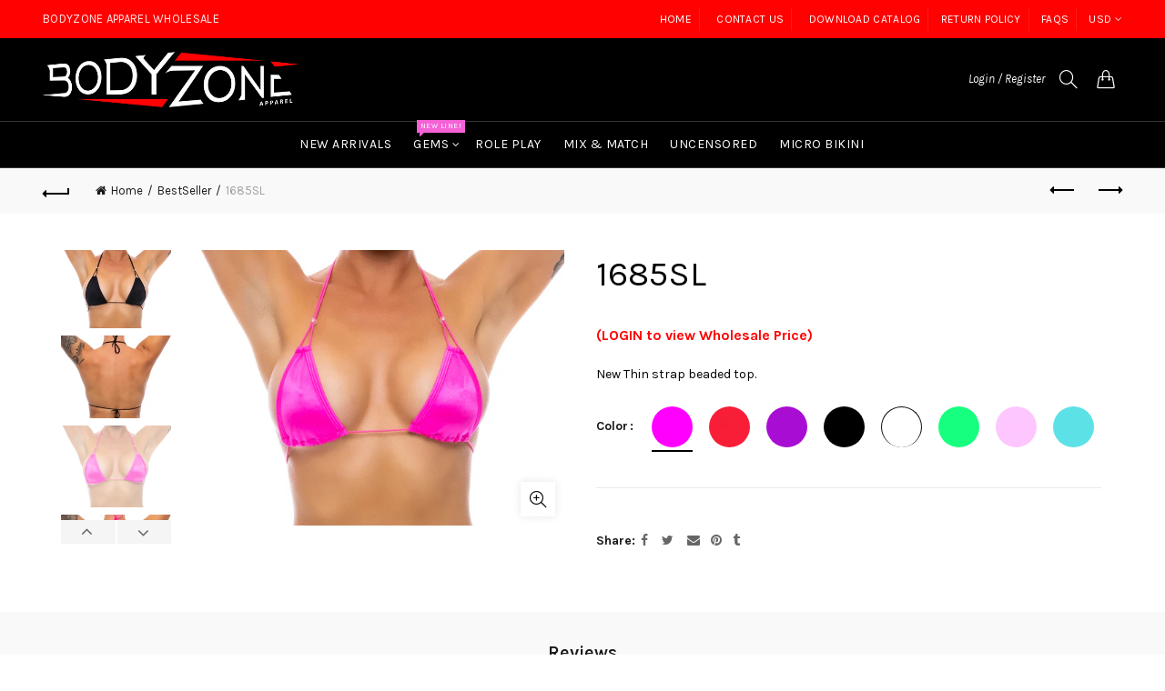

--- FILE ---
content_type: text/html; charset=utf-8
request_url: https://bodyzoneapparel.com/collections/bestseller/products/1658sl-1
body_size: 64774
content:
<!doctype html>
<html class="no-js" lang="en">
<head>
  <link rel="stylesheet" href="https://obscure-escarpment-2240.herokuapp.com/stylesheets/bcpo-front.css">
  <script>var bcpo_product={"id":8205572997411,"title":"1685SL","handle":"1658sl-1","description":"New Thin strap beaded top.","published_at":"2023-04-03T13:04:29-07:00","created_at":"2023-04-03T13:04:29-07:00","vendor":"bodyzoneapparel","type":"","tags":["MIX \u0026 MATCH SOLIDS","popular","Solid Lycra"],"price":863,"price_min":863,"price_max":863,"available":true,"price_varies":false,"compare_at_price":null,"compare_at_price_min":0,"compare_at_price_max":0,"compare_at_price_varies":false,"variants":[{"id":44610263777571,"title":"Fuchsia","option1":"Fuchsia","option2":null,"option3":null,"sku":null,"requires_shipping":true,"taxable":true,"featured_image":{"id":40930288763171,"product_id":8205572997411,"position":15,"created_at":"2023-04-03T13:07:52-07:00","updated_at":"2025-06-10T13:15:14-07:00","alt":null,"width":864,"height":648,"src":"\/\/bodyzoneapparel.com\/cdn\/shop\/products\/1685-Fuchsia-F-SM.jpg?v=1749586514","variant_ids":[44610263777571]},"available":true,"name":"1685SL - Fuchsia","public_title":"Fuchsia","options":["Fuchsia"],"price":863,"weight":0,"compare_at_price":null,"inventory_management":"shopify","barcode":null,"featured_media":{"alt":null,"id":33276291449123,"position":15,"preview_image":{"aspect_ratio":1.333,"height":648,"width":864,"src":"\/\/bodyzoneapparel.com\/cdn\/shop\/products\/1685-Fuchsia-F-SM.jpg?v=1749586514"}},"requires_selling_plan":false,"selling_plan_allocations":[]},{"id":44610263843107,"title":"Red","option1":"Red","option2":null,"option3":null,"sku":null,"requires_shipping":true,"taxable":true,"featured_image":{"id":40930288435491,"product_id":8205572997411,"position":5,"created_at":"2023-04-03T13:07:51-07:00","updated_at":"2025-06-10T13:15:14-07:00","alt":null,"width":864,"height":648,"src":"\/\/bodyzoneapparel.com\/cdn\/shop\/products\/1685-Red-F-SM.jpg?v=1749586514","variant_ids":[44610263843107]},"available":true,"name":"1685SL - Red","public_title":"Red","options":["Red"],"price":863,"weight":0,"compare_at_price":null,"inventory_management":"shopify","barcode":null,"featured_media":{"alt":null,"id":33276291121443,"position":5,"preview_image":{"aspect_ratio":1.333,"height":648,"width":864,"src":"\/\/bodyzoneapparel.com\/cdn\/shop\/products\/1685-Red-F-SM.jpg?v=1749586514"}},"requires_selling_plan":false,"selling_plan_allocations":[]},{"id":44610263908643,"title":"Purple","option1":"Purple","option2":null,"option3":null,"sku":null,"requires_shipping":true,"taxable":true,"featured_image":{"id":40930288173347,"product_id":8205572997411,"position":1,"created_at":"2023-04-03T13:07:51-07:00","updated_at":"2025-06-10T13:15:14-07:00","alt":null,"width":864,"height":648,"src":"\/\/bodyzoneapparel.com\/cdn\/shop\/products\/1685-Purple-F-SM.jpg?v=1749586514","variant_ids":[44610263908643]},"available":true,"name":"1685SL - Purple","public_title":"Purple","options":["Purple"],"price":863,"weight":0,"compare_at_price":null,"inventory_management":"shopify","barcode":null,"featured_media":{"alt":null,"id":33276291055907,"position":1,"preview_image":{"aspect_ratio":1.333,"height":648,"width":864,"src":"\/\/bodyzoneapparel.com\/cdn\/shop\/products\/1685-Purple-F-SM.jpg?v=1749586514"}},"requires_selling_plan":false,"selling_plan_allocations":[]},{"id":44610263941411,"title":"Black","option1":"Black","option2":null,"option3":null,"sku":null,"requires_shipping":true,"taxable":true,"featured_image":{"id":40930288238883,"product_id":8205572997411,"position":13,"created_at":"2023-04-03T13:07:51-07:00","updated_at":"2025-06-10T13:15:14-07:00","alt":null,"width":864,"height":648,"src":"\/\/bodyzoneapparel.com\/cdn\/shop\/products\/1685-Black-F-SM.jpg?v=1749586514","variant_ids":[44610263941411]},"available":true,"name":"1685SL - Black","public_title":"Black","options":["Black"],"price":863,"weight":0,"compare_at_price":null,"inventory_management":"shopify","barcode":null,"featured_media":{"alt":null,"id":33276291383587,"position":13,"preview_image":{"aspect_ratio":1.333,"height":648,"width":864,"src":"\/\/bodyzoneapparel.com\/cdn\/shop\/products\/1685-Black-F-SM.jpg?v=1749586514"}},"requires_selling_plan":false,"selling_plan_allocations":[]},{"id":44610263974179,"title":"White","option1":"White","option2":null,"option3":null,"sku":null,"requires_shipping":true,"taxable":true,"featured_image":{"id":40930288894243,"product_id":8205572997411,"position":7,"created_at":"2023-04-03T13:07:51-07:00","updated_at":"2025-06-10T13:15:14-07:00","alt":null,"width":864,"height":648,"src":"\/\/bodyzoneapparel.com\/cdn\/shop\/products\/1685-White-F-SM.jpg?v=1749586514","variant_ids":[44610263974179]},"available":true,"name":"1685SL - White","public_title":"White","options":["White"],"price":863,"weight":0,"compare_at_price":null,"inventory_management":"shopify","barcode":null,"featured_media":{"alt":null,"id":33276291186979,"position":7,"preview_image":{"aspect_ratio":1.333,"height":648,"width":864,"src":"\/\/bodyzoneapparel.com\/cdn\/shop\/products\/1685-White-F-SM.jpg?v=1749586514"}},"requires_selling_plan":false,"selling_plan_allocations":[]},{"id":44610264006947,"title":"Neon Green","option1":"Neon Green","option2":null,"option3":null,"sku":null,"requires_shipping":true,"taxable":true,"featured_image":{"id":40930288304419,"product_id":8205572997411,"position":3,"created_at":"2023-04-03T13:07:51-07:00","updated_at":"2025-06-10T13:15:14-07:00","alt":null,"width":864,"height":648,"src":"\/\/bodyzoneapparel.com\/cdn\/shop\/products\/1685-Green-F-SM.jpg?v=1749586514","variant_ids":[44610264006947]},"available":true,"name":"1685SL - Neon Green","public_title":"Neon Green","options":["Neon Green"],"price":863,"weight":0,"compare_at_price":null,"inventory_management":"shopify","barcode":null,"featured_media":{"alt":null,"id":33276290990371,"position":3,"preview_image":{"aspect_ratio":1.333,"height":648,"width":864,"src":"\/\/bodyzoneapparel.com\/cdn\/shop\/products\/1685-Green-F-SM.jpg?v=1749586514"}},"requires_selling_plan":false,"selling_plan_allocations":[]},{"id":44610264039715,"title":"Baby Pink","option1":"Baby Pink","option2":null,"option3":null,"sku":null,"requires_shipping":true,"taxable":true,"featured_image":{"id":40930288075043,"product_id":8205572997411,"position":11,"created_at":"2023-04-03T13:07:51-07:00","updated_at":"2025-06-10T13:15:14-07:00","alt":null,"width":864,"height":648,"src":"\/\/bodyzoneapparel.com\/cdn\/shop\/products\/1685-BabyPink-F-SM.jpg?v=1749586514","variant_ids":[44610264039715]},"available":true,"name":"1685SL - Baby Pink","public_title":"Baby Pink","options":["Baby Pink"],"price":863,"weight":0,"compare_at_price":null,"inventory_management":"shopify","barcode":null,"featured_media":{"alt":null,"id":33276291318051,"position":11,"preview_image":{"aspect_ratio":1.333,"height":648,"width":864,"src":"\/\/bodyzoneapparel.com\/cdn\/shop\/products\/1685-BabyPink-F-SM.jpg?v=1749586514"}},"requires_selling_plan":false,"selling_plan_allocations":[]},{"id":44610264072483,"title":"Baby Blue","option1":"Baby Blue","option2":null,"option3":null,"sku":null,"requires_shipping":true,"taxable":true,"featured_image":{"id":40930288402723,"product_id":8205572997411,"position":9,"created_at":"2023-04-03T13:07:51-07:00","updated_at":"2025-06-10T13:15:14-07:00","alt":null,"width":864,"height":648,"src":"\/\/bodyzoneapparel.com\/cdn\/shop\/products\/1685-BabyBlue-F-SM.jpg?v=1749586514","variant_ids":[44610264072483]},"available":true,"name":"1685SL - Baby Blue","public_title":"Baby Blue","options":["Baby Blue"],"price":863,"weight":0,"compare_at_price":null,"inventory_management":"shopify","barcode":null,"featured_media":{"alt":null,"id":33276291252515,"position":9,"preview_image":{"aspect_ratio":1.333,"height":648,"width":864,"src":"\/\/bodyzoneapparel.com\/cdn\/shop\/products\/1685-BabyBlue-F-SM.jpg?v=1749586514"}},"requires_selling_plan":false,"selling_plan_allocations":[]}],"images":["\/\/bodyzoneapparel.com\/cdn\/shop\/products\/1685-Purple-F-SM.jpg?v=1749586514","\/\/bodyzoneapparel.com\/cdn\/shop\/products\/1685-Purple-B-SM.jpg?v=1749586514","\/\/bodyzoneapparel.com\/cdn\/shop\/products\/1685-Green-F-SM.jpg?v=1749586514","\/\/bodyzoneapparel.com\/cdn\/shop\/products\/1685-Green-B-SM.jpg?v=1749586514","\/\/bodyzoneapparel.com\/cdn\/shop\/products\/1685-Red-F-SM.jpg?v=1749586514","\/\/bodyzoneapparel.com\/cdn\/shop\/products\/1685-Red-B-SM.jpg?v=1749586514","\/\/bodyzoneapparel.com\/cdn\/shop\/products\/1685-White-F-SM.jpg?v=1749586514","\/\/bodyzoneapparel.com\/cdn\/shop\/products\/1685-White-B-SM.jpg?v=1749586514","\/\/bodyzoneapparel.com\/cdn\/shop\/products\/1685-BabyBlue-F-SM.jpg?v=1749586514","\/\/bodyzoneapparel.com\/cdn\/shop\/products\/1685-BabyBlue-B-SM.jpg?v=1749586514","\/\/bodyzoneapparel.com\/cdn\/shop\/products\/1685-BabyPink-F-SM.jpg?v=1749586514","\/\/bodyzoneapparel.com\/cdn\/shop\/products\/1685-BabyPink-B-SM.jpg?v=1749586514","\/\/bodyzoneapparel.com\/cdn\/shop\/products\/1685-Black-F-SM.jpg?v=1749586514","\/\/bodyzoneapparel.com\/cdn\/shop\/products\/1685-Black-B-SM.jpg?v=1749586514","\/\/bodyzoneapparel.com\/cdn\/shop\/products\/1685-Fuchsia-F-SM.jpg?v=1749586514","\/\/bodyzoneapparel.com\/cdn\/shop\/products\/1685-Fuchsia-B-SM.jpg?v=1749586514"],"featured_image":"\/\/bodyzoneapparel.com\/cdn\/shop\/products\/1685-Purple-F-SM.jpg?v=1749586514","options":["Color"],"media":[{"alt":null,"id":33276291055907,"position":1,"preview_image":{"aspect_ratio":1.333,"height":648,"width":864,"src":"\/\/bodyzoneapparel.com\/cdn\/shop\/products\/1685-Purple-F-SM.jpg?v=1749586514"},"aspect_ratio":1.333,"height":648,"media_type":"image","src":"\/\/bodyzoneapparel.com\/cdn\/shop\/products\/1685-Purple-F-SM.jpg?v=1749586514","width":864},{"alt":null,"id":33276291023139,"position":2,"preview_image":{"aspect_ratio":1.333,"height":648,"width":864,"src":"\/\/bodyzoneapparel.com\/cdn\/shop\/products\/1685-Purple-B-SM.jpg?v=1749586514"},"aspect_ratio":1.333,"height":648,"media_type":"image","src":"\/\/bodyzoneapparel.com\/cdn\/shop\/products\/1685-Purple-B-SM.jpg?v=1749586514","width":864},{"alt":null,"id":33276290990371,"position":3,"preview_image":{"aspect_ratio":1.333,"height":648,"width":864,"src":"\/\/bodyzoneapparel.com\/cdn\/shop\/products\/1685-Green-F-SM.jpg?v=1749586514"},"aspect_ratio":1.333,"height":648,"media_type":"image","src":"\/\/bodyzoneapparel.com\/cdn\/shop\/products\/1685-Green-F-SM.jpg?v=1749586514","width":864},{"alt":null,"id":33276290957603,"position":4,"preview_image":{"aspect_ratio":1.333,"height":648,"width":864,"src":"\/\/bodyzoneapparel.com\/cdn\/shop\/products\/1685-Green-B-SM.jpg?v=1749586514"},"aspect_ratio":1.333,"height":648,"media_type":"image","src":"\/\/bodyzoneapparel.com\/cdn\/shop\/products\/1685-Green-B-SM.jpg?v=1749586514","width":864},{"alt":null,"id":33276291121443,"position":5,"preview_image":{"aspect_ratio":1.333,"height":648,"width":864,"src":"\/\/bodyzoneapparel.com\/cdn\/shop\/products\/1685-Red-F-SM.jpg?v=1749586514"},"aspect_ratio":1.333,"height":648,"media_type":"image","src":"\/\/bodyzoneapparel.com\/cdn\/shop\/products\/1685-Red-F-SM.jpg?v=1749586514","width":864},{"alt":null,"id":33276291088675,"position":6,"preview_image":{"aspect_ratio":1.333,"height":648,"width":864,"src":"\/\/bodyzoneapparel.com\/cdn\/shop\/products\/1685-Red-B-SM.jpg?v=1749586514"},"aspect_ratio":1.333,"height":648,"media_type":"image","src":"\/\/bodyzoneapparel.com\/cdn\/shop\/products\/1685-Red-B-SM.jpg?v=1749586514","width":864},{"alt":null,"id":33276291186979,"position":7,"preview_image":{"aspect_ratio":1.333,"height":648,"width":864,"src":"\/\/bodyzoneapparel.com\/cdn\/shop\/products\/1685-White-F-SM.jpg?v=1749586514"},"aspect_ratio":1.333,"height":648,"media_type":"image","src":"\/\/bodyzoneapparel.com\/cdn\/shop\/products\/1685-White-F-SM.jpg?v=1749586514","width":864},{"alt":null,"id":33276291154211,"position":8,"preview_image":{"aspect_ratio":1.333,"height":648,"width":864,"src":"\/\/bodyzoneapparel.com\/cdn\/shop\/products\/1685-White-B-SM.jpg?v=1749586514"},"aspect_ratio":1.333,"height":648,"media_type":"image","src":"\/\/bodyzoneapparel.com\/cdn\/shop\/products\/1685-White-B-SM.jpg?v=1749586514","width":864},{"alt":null,"id":33276291252515,"position":9,"preview_image":{"aspect_ratio":1.333,"height":648,"width":864,"src":"\/\/bodyzoneapparel.com\/cdn\/shop\/products\/1685-BabyBlue-F-SM.jpg?v=1749586514"},"aspect_ratio":1.333,"height":648,"media_type":"image","src":"\/\/bodyzoneapparel.com\/cdn\/shop\/products\/1685-BabyBlue-F-SM.jpg?v=1749586514","width":864},{"alt":null,"id":33276291219747,"position":10,"preview_image":{"aspect_ratio":1.333,"height":648,"width":864,"src":"\/\/bodyzoneapparel.com\/cdn\/shop\/products\/1685-BabyBlue-B-SM.jpg?v=1749586514"},"aspect_ratio":1.333,"height":648,"media_type":"image","src":"\/\/bodyzoneapparel.com\/cdn\/shop\/products\/1685-BabyBlue-B-SM.jpg?v=1749586514","width":864},{"alt":null,"id":33276291318051,"position":11,"preview_image":{"aspect_ratio":1.333,"height":648,"width":864,"src":"\/\/bodyzoneapparel.com\/cdn\/shop\/products\/1685-BabyPink-F-SM.jpg?v=1749586514"},"aspect_ratio":1.333,"height":648,"media_type":"image","src":"\/\/bodyzoneapparel.com\/cdn\/shop\/products\/1685-BabyPink-F-SM.jpg?v=1749586514","width":864},{"alt":null,"id":33276291285283,"position":12,"preview_image":{"aspect_ratio":1.333,"height":648,"width":864,"src":"\/\/bodyzoneapparel.com\/cdn\/shop\/products\/1685-BabyPink-B-SM.jpg?v=1749586514"},"aspect_ratio":1.333,"height":648,"media_type":"image","src":"\/\/bodyzoneapparel.com\/cdn\/shop\/products\/1685-BabyPink-B-SM.jpg?v=1749586514","width":864},{"alt":null,"id":33276291383587,"position":13,"preview_image":{"aspect_ratio":1.333,"height":648,"width":864,"src":"\/\/bodyzoneapparel.com\/cdn\/shop\/products\/1685-Black-F-SM.jpg?v=1749586514"},"aspect_ratio":1.333,"height":648,"media_type":"image","src":"\/\/bodyzoneapparel.com\/cdn\/shop\/products\/1685-Black-F-SM.jpg?v=1749586514","width":864},{"alt":null,"id":33276291350819,"position":14,"preview_image":{"aspect_ratio":1.333,"height":648,"width":864,"src":"\/\/bodyzoneapparel.com\/cdn\/shop\/products\/1685-Black-B-SM.jpg?v=1749586514"},"aspect_ratio":1.333,"height":648,"media_type":"image","src":"\/\/bodyzoneapparel.com\/cdn\/shop\/products\/1685-Black-B-SM.jpg?v=1749586514","width":864},{"alt":null,"id":33276291449123,"position":15,"preview_image":{"aspect_ratio":1.333,"height":648,"width":864,"src":"\/\/bodyzoneapparel.com\/cdn\/shop\/products\/1685-Fuchsia-F-SM.jpg?v=1749586514"},"aspect_ratio":1.333,"height":648,"media_type":"image","src":"\/\/bodyzoneapparel.com\/cdn\/shop\/products\/1685-Fuchsia-F-SM.jpg?v=1749586514","width":864},{"alt":null,"id":33276291416355,"position":16,"preview_image":{"aspect_ratio":1.333,"height":648,"width":864,"src":"\/\/bodyzoneapparel.com\/cdn\/shop\/products\/1685-Fuchsia-B-SM.jpg?v=1749586514"},"aspect_ratio":1.333,"height":648,"media_type":"image","src":"\/\/bodyzoneapparel.com\/cdn\/shop\/products\/1685-Fuchsia-B-SM.jpg?v=1749586514","width":864}],"requires_selling_plan":false,"selling_plan_groups":[],"content":"New Thin strap beaded top."};  var bcpo_cdn = "//bodyzoneapparel.com/cdn/shop/t/16/assets/bcpo_cdn?v=13365";var inventory_quantity = [];inventory_quantity.push(828);inventory_quantity.push(738);inventory_quantity.push(99737);inventory_quantity.push(99250);inventory_quantity.push(99526);inventory_quantity.push(846);inventory_quantity.push(824);inventory_quantity.push(9952);if(bcpo_product) { for (var i = 0; i < bcpo_product.variants.length; i += 1) { bcpo_product.variants[i].inventory_quantity = inventory_quantity[i]; }}window.bcpo = window.bcpo || {}; bcpo.cart = {"note":null,"attributes":{},"original_total_price":0,"total_price":0,"total_discount":0,"total_weight":0.0,"item_count":0,"items":[],"requires_shipping":false,"currency":"USD","items_subtotal_price":0,"cart_level_discount_applications":[],"checkout_charge_amount":0};</script>
<link href="https://fonts.googleapis.com/css?family=Libre+Franklin&display=swap" rel="stylesheet">
  <meta charset="utf-8">
  <meta http-equiv="X-UA-Compatible" content="IE=edge,chrome=1">
  <meta name="viewport" content="width=device-width, initial-scale=1.0, maximum-scale=1.0, user-scalable=no">
  <meta name="theme-color" content="#f70202">
  <meta name="keywords" content="BodyZone Apparel">
  <meta name="author" content="bodyzoneapparel.com">
  <meta name="format-detection" content="telephone=no">
  <link rel="canonical" href="https://bodyzoneapparel.com/products/1658sl-1"><link rel="shortcut icon" href="//bodyzoneapparel.com/cdn/shop/files/fav_32x.png?v=1613740799" type="image/png">
  
<link rel="apple-touch-icon-precomposed" sizes="152x152" href="//bodyzoneapparel.com/cdn/shop/files/fav_152x.png?v=1613740799"><script type="text/javascript">document.documentElement.className = document.documentElement.className.replace('no-js', 'yes-js js_active js')</script><title>1685SL
&ndash; BodyZone Apparel
</title><meta name="description" content="New Thin strap beaded top."><!-- /snippets/social-meta-tags.liquid -->


<meta property="og:site_name" content="BodyZone Apparel">
<meta property="og:url" content="https://bodyzoneapparel.com/products/1658sl-1">
<meta property="og:title" content="1685SL">
<meta property="og:type" content="product">
<meta property="og:description" content="New Thin strap beaded top."><meta property="og:image:alt" content="1685SL">
  <meta property="og:price:amount" content="8.63">
  <meta property="og:price:currency" content="USD"><meta property="og:image" content="http://bodyzoneapparel.com/cdn/shop/products/1685-Purple-F-SM_1200x1200.jpg?v=1749586514"><meta property="og:image" content="http://bodyzoneapparel.com/cdn/shop/products/1685-Purple-B-SM_1200x1200.jpg?v=1749586514"><meta property="og:image" content="http://bodyzoneapparel.com/cdn/shop/products/1685-Green-F-SM_1200x1200.jpg?v=1749586514">
<meta property="og:image:secure_url" content="https://bodyzoneapparel.com/cdn/shop/products/1685-Purple-F-SM_1200x1200.jpg?v=1749586514"><meta property="og:image:secure_url" content="https://bodyzoneapparel.com/cdn/shop/products/1685-Purple-B-SM_1200x1200.jpg?v=1749586514"><meta property="og:image:secure_url" content="https://bodyzoneapparel.com/cdn/shop/products/1685-Green-F-SM_1200x1200.jpg?v=1749586514">


  <meta name="twitter:site" content="@BZ_apparel">

<meta name="twitter:card" content="summary_large_image">
<meta name="twitter:title" content="1685SL">
<meta name="twitter:description" content="New Thin strap beaded top.">
<link href="//bodyzoneapparel.com/cdn/shop/t/16/assets/tab_shopify.min.css?v=77642056786062711131587583534" rel="stylesheet" type="text/css" media="all" />
  <link rel="preload" href="//bodyzoneapparel.com/cdn/shop/t/16/assets/gl_linecons_icons.min.css?v=76569771571515796021587583473" as="style" onload="this.rel='stylesheet'">
  <noscript><link rel="stylesheet" href="//bodyzoneapparel.com/cdn/shop/t/16/assets/gl_linecons_icons.min.css?v=76569771571515796021587583473"></noscript><link href="//bodyzoneapparel.com/cdn/shop/t/16/assets/gl_vendor.css?v=141342785074025982771587583474" rel="stylesheet" type="text/css" media="all" />
<link href="//bodyzoneapparel.com/cdn/shop/t/16/assets/main.min.css?v=120479064076643408421587583492" rel="stylesheet" type="text/css" media="all" />

<style>
    .hidecartsand .cart-widget-side , .hidecartsand span.basel-cart-number.cartCount, .hidecartsand span.basel-cart-subtotal, .hidecartsand .basel-close-side {
    display: none !important;
}
  </style>
  <script src="https://ajax.googleapis.com/ajax/libs/webfont/1.6.26/webfont.js"></script>
   <script>WebFont.load({
       google: {
         families: ["Karla:100,200,300,400,500,600,700,800,900,100italic,200italic,300italic,400italic,500italic,600italic,700italic,800italic,900italic"]
       }
     });
   </script><script>
/*! loadCSS. [c]2017 Filament Group, Inc. MIT License */
!function(e){"use strict";var t=function(t,n,r){function o(e){return i.body?e():void setTimeout(function(){o(e)})}function a(){d.addEventListener&&d.removeEventListener("load",a),d.media=r||"all"}var l,i=e.document,d=i.createElement("link");if(n)l=n;else{var s=(i.body||i.getElementsByTagName("head")[0]).childNodes;l=s[s.length-1]}var u=i.styleSheets;d.rel="stylesheet",d.href=t,d.media="only x",o(function(){l.parentNode.insertBefore(d,n?l:l.nextSibling)});var f=function(e){for(var t=d.href,n=u.length;n--;)if(u[n].href===t)return e();setTimeout(function(){f(e)})};return d.addEventListener&&d.addEventListener("load",a),d.onloadcssdefined=f,f(a),d};"undefined"!=typeof exports?exports.loadCSS=t:e.loadCSS=t}("undefined"!=typeof global?global:this),function(e){if(e.loadCSS){var t=loadCSS.relpreload={};if(t.support=function(){try{return e.document.createElement("link").relList.supports("preload")}catch(t){return!1}},t.poly=function(){for(var t=e.document.getElementsByTagName("link"),n=0;n<t.length;n++){var r=t[n];"preload"===r.rel&&"style"===r.getAttribute("as")&&(e.loadCSS(r.href,r,r.getAttribute("media")),r.rel=null)}},!t.support()){t.poly();var n=e.setInterval(t.poly,300);e.addEventListener&&e.addEventListener("load",function(){t.poly(),e.clearInterval(n)}),e.attachEvent&&e.attachEvent("onload",function(){e.clearInterval(n)})}}}(this);
</script><!-- Logo CSS --><style type="text/css">a.pswp__share--download {display: none;}@media (max-width: 480px){.basel-products-tabs .open-title-menu {white-space: nowrap;max-width: 160px;text-overflow: ellipsis;}} #variantQuantity:empty,#variantQuantity_quick:empty {margin: 0;}.loader {position: fixed;background: rgba(0, 0, 0, .85);left: 0;top: 0;width: 100%;height: 100%;z-index: 1000;}.loader .loader-inner {background: url(//cdn.shopify.com/s/files/1/2251/1247/t/22/assets/loader.svg) no-repeat;background-size: 100%;width: 50px;height: 50px;position: absolute;margin: auto;top: 0;bottom: 0;left: 0;right: 0;}input[type=number]::-webkit-outer-spin-button,input[type=number]::-webkit-inner-spin-button {-webkit-appearance: none;margin: 0;}input[type=number] {-webkit-appearance: textfield !important;-moz-appearance: textfield !important;appearance: textfield !important;}.gl_custom_1472909916515__94 {padding-top: 7vw !important;padding-bottom: 7vw !important;background-position: 0 0 !important;background-repeat: no-repeat !important;}.product_img_trust_seal img {width: 100%;}.section_title_sport + .shopify-section .gl_column-inner { margin-top: -7vw !important;padding-top: 0px !important;}.section_title_sport + .shopify-section .gl_row {z-index: 35;position: relative;}.mfp-zoom-in.mfp-bg {transition: all .3s ease-out;}.mfp-zoom-in.mfp-bg {opacity: 0;}.mfp-zoom-in.mfp-bg.mfp-ready {opacity: .8;}.mfp-zoom-in .mfp-with-anim {opacity: 0;transition: all .2s ease-in-out;transform: scale(.8);}.mfp-zoom-in.mfp-ready .mfp-with-anim {opacity: 1;transform: scale(1);}body.basel-header-overlap.template-collection.has_cat_img .main-header.color-scheme-light,body.basel-header-overlap.template-list-collections.has_cat_img .main-header.color-scheme-light {background-color: transparent;}body.basel-header-overlap.template-collection:not(.has_cat_img) .title-shop,body.basel-header-overlap.template-list-collections:not(.has_cat_img) .title-shop{padding:0 !important;}.single-product-content .entry-summary .button.size_guide {display: inline-block;vertical-align: middle;text-align: center;font-size: 14px;line-height: 1.5;color: #4e4e4e;padding: 0;background-color: transparent;border: none;text-transform: none;}.single-product-content .entry-summary .button.size_guide:before {font-size: 18px;vertical-align: middle;margin-right: 5px;color: #4e4e4e;display: inline-block;font-family: Simple-Line-Icons;-webkit-transition: all .2s;-moz-transition: all .2s;-o-transition: all .2s;transition: all .2s;content: "\e060";}.shopify-show-per-page .label_show {display: inline-block;margin-bottom: 0;margin-right: 10px;}.shopify-show-per-page .orderbyshow {width: auto;min-width: 70px;padding-right: 10px;}.header-base_categories.main-header .main-nav {display: block;}/* .wrapper-boxed.basel-cart-opened .website-wrapper { max-width: 100%;} */body.wrapper-boxed.basel-cart-opened {position: relative;}body.wrapper-boxed.basel-cart-opened .website-wrapper.basel-wrapper-shifted { position: static;}#variantQuantity, #variantQuantity_quick {font-weight: bold;text-transform: uppercase;} #recently_wrap .owl-stage-outer {height: 100% !important; }.product-grid-item .same_height .hover-img,.product-grid-item .same_height .hover-img img,.product-list-item .same_height .hover-img, .product-list-item .same_height .hover-img img {height: 100%;}.gl-gird-collection-section .elements-grid .basel-products-loader,.retina-logo{ display: none;}.retina-logo,.sticky-logo{ display: none !important;}.act-scroll .site-logo img.retina-logo, .header-clone .site-logo img.retina-logo {display: none !important;}.template-product .site-content,.product-list-item .product-element-top.product-list-image {margin-bottom: 0;}.color-scheme-light .basel-search-dropdown .autocomplete-suggestions .suggestion-title a, .search-extended .autocomplete-suggestions .suggestion-title a{color: rgba(0,0,0,.7);}.main-header.color-scheme-light .product-grid-item .product-title>a {color: inherit;}.single-product-content .spr-icon {font-size: 12px;}.single-product-content span.spr-badge-caption {font-size: 14px;}.product-list-item .hover-img img {width: 100%;}tr.description>td>p {max-width: 500px;margin: 0 auto;}.basel-header-overlap .topbar-wrapp {z-index: 22222;}.basel-header-overlap .cart-widget-side, .basel-header-overlap .mobile-nav,.basel-header-overlap .login-form-side {z-index: 50000;}.italic {font-style: italic;}.single-product-content .basel-countdown-timer {margin-bottom: 15px;}.selector-wrapper,#variantQuantity,#variantQuantity_quick {display: none;}#variantQuantity.is-visible,#variantQuantity_quick.is-visible {display: block;}div#variantQuantity, div#variantQuantity_quick {margin-bottom: 20px;}li.mini_cart_item.mini_variant_gl span.quantity {margin-left: 72px;}.single-product-content .slick-vertical>button.slick-disabled {color: rgba(0,0,0,0.3);cursor: default;}.single-product-content .slick-vertical>button.slick-disabled:hover { color: #fff; }.swatches-on-grid .swatch-on-grid.swatch-size-medium {width: 25px;height: 25px;}.gl_star-rating {display: inline-block;font-size: 12px;position: relative;height: 18px;line-height: 18px;letter-spacing: 2px;margin-bottom: 4px;}.gl_star-rating span.spr-badge-caption {display: none;}.btn.btn-size-extra-small,.button.btn-size-extra-small,button.btn-size-extra-small,.added_to_cart.btn-size-extra-small,input[type="submit"].btn-size-extra-small { font-size: 10px;line-height: 14px;padding-top: 7px;padding-bottom: 7px;padding-left: 14px;padding-right: 14px;}.promo-banner.term-description {position: relative;margin-bottom: 30px;overflow: hidden;font-size: 16px;color: #000;line-height: 1.3;}.single-product .site-content {margin-bottom: 0;}.single-product-content .out-of-stock.variant_stock {border: 2px solid #CC1414;color: #B50808;margin: 0;padding: 9px 10px;}input.input__error {color: #AF7D27;border-color: #E0B252;background-color: transparent;}.testimonial-content >p {margin-bottom:0;}.color-scheme-light .testimonials.testimon-style-boxed .testimonial-content >p,.color-scheme-light .testimonials.testimon-style-boxed .testimonial-content a,.color-scheme-light .testimonials.testimon-style-boxed .testimonial-content footer>span {color: inherit;}h1.basel-logo-wrap {margin-bottom: 0;}table.gl_infor_account tr td {text-align: left;}.gl_custom_lingerie {margin-top: 20px !important;margin-right: 20px !important;margin-bottom: 20px !important;margin-left: 20px !important;padding-top: 40px !important;padding-right: 40px !important;padding-bottom: 20px !important;padding-left: 40px !important;background-color: #ffffff !important;}.gl_custom_1502352203858_94 {padding-top: 6vh !important;padding-right: 10% !important;padding-bottom: 3vh !important;padding-left: 10% !important;}.gl_custom_article {margin-top: 20px !important;margin-bottom: 20px !important;border-top-width: 1px !important;border-bottom-width: 1px !important;padding-top: 30px !important;padding-bottom: 30px !important;border-top-color: #f4f4f4 !important;border-top-style: solid !important;border-bottom-color: #f4f4f4 !important;border-bottom-style: solid !important;}input.shopify-challenge__button.btn {margin-bottom: 40px;}.gl_custom_article_full {margin-top: -40px !important;margin-bottom: 0px !important;padding-top: 0px !important;padding-bottom: 0px !important;background-color: #f7f7f7 !important;}.gl_custom_social_full {margin-bottom: 70px !important;border-top-width: 1px !important;border-bottom-width: 1px !important;padding-top: 40px !important;padding-bottom: 40px !important;border-top-color: #e5e5e5 !important;border-top-style: solid !important;border-bottom-color: #e5e5e5 !important;border-bottom-style: solid !important;}.gl_row_0 {margin-right: 0px !important;margin-left: 0px !important;}.gl_p_10 { padding: 10px !important;}.gl_pt_15 {padding-top: 15px !important;}.shopify-section.gl_tabs { position: relative; overflow: hidden} .fake_counter_real_time,.product_delivery {display: block;font-size: 14px;color: #2c2c2c;font-weight: bold;-webkit-border-radius: 5px;-moz-border-radius: 5px;border-radius: 5px;position: relative;overflow: hidden;margin: 0 2px;}.fake_counter_real_time #number_counter,#jas_product_delivery,#jas_product_delivery_quick,#product_delivery_quick {background-color: #0f8db3;padding: 5px 10px;border-radius: 2px;line-height: 1.1em;color: #ffffff;display: inline-block;-webkit-box-shadow: inset 0 -2px 0 rgba(0,0,0,.15);box-shadow: inset 0 -2px 0 rgba(0,0,0,.15);}.fake_counter_real_time #number_counter i {margin-left: 3px;}.fake_counter_real_time #number_counter:active {-webkit-box-shadow: none;box-shadow: none;top: 1px;}.basel-button-wrapper.btn-inline {display: inline-block;margin-bottom: 10px;margin-right: 10px;}.gl_pt_25 {padding-top: 25px !important;}.gl_pt_20 {padding-top: 20px !important;}.gl_pb_20 {padding-bottom: 20px !important;}.gl_color_dark p strong {color: black;}.gl_mb_0 {margin-bottom: 0px !important;}.gl_pt_0 {padding-top: 0px !important;}.gl_mb_4 {margin-bottom: 4vh !important;}.gl_mb_5 {margin-bottom: 5px !important;}.gl_mb_10 {margin-bottom: 10px !important;}.gl_mb_15 {margin-bottom: 15px !important;}.gl_mb_20 {margin-bottom: 20px !important;}.gl_mb_25 {margin-bottom: 25px !important;}.gl_mb_30 {margin-bottom: 30px !important;}.gl_mb_35 {margin-bottom: 35px !important;}.gl_mb_40 {margin-bottom: 40px !important;}.gl_mt_10 {margin-top: 10px !important;}.gl_mt_20 {margin-top: 20px !important;}.gl_mt_50 {margin-top: 50px !important;}.gl_mb_50 {margin-bottom: 50px !important;}.gl_mt_25 {margin-top: 25px !important;}.gl_mt_35 {margin-top: 35px !important;}.gl_m_m15 {margin-top: -15px !important;}.gl_mt_m30 {margin-top: -30px !important;}.gl_mt_m75 {margin-top: -75px !important;}.gl_mb_m35 {margin-bottom: -35px !important;}.gl_mtm_40 {margin-top: -40px !important;}.gl_mtm_89 {margin-top: -77px !important;}.gl_mt_40 {margin-top: 40px !important;}.gl_pt_30 {padding-top: 30px !important;}.gl_pb_30 { padding-bottom: 30px !important;}.gl_pr_30 {padding-right: 30px !important;}.gl_pl_30 { padding-left: 30px !important;}.gl_pr_40 {padding-right: 40px !important;}.gl_pl_40 { padding-left: 40px !important;}.gl_pt_35 { padding-top: 35px !important;}.gl_pd_lr_10 {padding-right: 10px !important;padding-left: 10px !important;}.gl_mb_4h {margin-bottom: 4vh !important;}.gl_mb_8h {margin-bottom: 8vh !important;}.gl_pt_8h {padding-top: 8vh !important;} .gl_pb_8h {padding-bottom: 8vh !important;}.gl_price_sushi .spb_single_image img{width: auto;}.gl_custom_1488533043379_94 {padding-top: 4vh !important;padding-bottom: 4vh !important;}.gl_custom_1507644691234_94 {margin-top: -7vh !important;margin-right: -50px !important;margin-bottom: -25vh !important;margin-left: -50px !important;padding-top: 0px !important;}.gl_custom_infor_one {margin-right: 4% !important;margin-bottom: 0px !important;margin-left: 4% !important;border-top-width: 5px !important;border-right-width: 5px !important;border-bottom-width: 5px !important;border-left-width: 5px !important;padding-right: 3% !important;padding-bottom: 0px !important;padding-left: 3% !important;background-color: #ffffff !important;border-left-color: rgba(107,107,107,0.11) !important;border-left-style: solid !important;border-right-color: rgba(107,107,107,0.11) !important;border-right-style: solid !important;border-top-color: rgba(107,107,107,0.11) !important;border-top-style: solid !important;border-bottom-color: rgba(107,107,107,0.11) !important;border-bottom-style: solid !important;}.gl_custom_infor_text_one {margin-top: 40px !important;margin-bottom: 40px !important;border-left-width: 1px !important;padding-top: 0px !important;border-left-color: #f4f4f4 !important;border-left-style: solid !important;}.gl_custom_tab_title {margin-bottom: 30px !important;padding-top: 14px !important;padding-right: 20px !important;padding-bottom: 14px !important;padding-left: 20px !important;background-color: #0f8db3 ;}.gl_custom_lingerie {margin-top: 20px !important;margin-right: 20px !important;margin-bottom: 20px !important;margin-left: 20px !important;padding-top: 40px !important;padding-bottom: 40px !important;background-color: #ffffff !important;}.about-shop-element {box-shadow: 1px 1px 9px rgba(0, 0, 0, 0.17);}body .basel-parallax {background-attachment: fixed;background-size: cover!important;}.gl_custom_hour {padding-top: 40px !important;padding-right: 20px !important;padding-bottom: 40px !important;padding-left: 20px !important;background-color: #ffffff !important;}.gl_custom_jewellery {margin-top: 20px !important;margin-bottom: 20px !important;margin-left: -80px !important;padding-top: 40px !important;padding-right: 40px !important;padding-bottom: 40px !important;padding-left: 40px !important;background-color: #ffffff !important;}.gl_custom_testimonials{border-right-width: 1px !important;padding-top: 20px !important;padding-bottom: 20px !important;border-right-color: rgba(255,255,255,0.13) !important;border-right-style: solid !important;}.gl_custom_jewellery_mobile {margin-top: -50px !important;margin-right: 20px !important;margin-bottom: 20px !important;margin-left: 20px !important;padding-top: 20px !important;padding-right: 20px !important;padding-bottom: 20px !important;padding-left: 20px !important;background-color: #ffffff !important;}.bg_color_white.image-swatch {border: 0;}.gl_custom_map {margin-right: 10% !important;margin-left: 10% !important;padding-top: 6% !important;}.gl_custom_content{border-top-width: 7px !important;border-right-width: 7px !important;border-bottom-width: 7px !important;border-left-width: 7px !important;padding-top: 45px !important;padding-right: 45px !important;padding-bottom: 45px !important;padding-left: 45px !important;background-position: center !important;background-repeat: no-repeat !important;background-size: contain !important;border-left-color: rgba(10,10,10,0.12) !important;border-left-style: solid !important;border-right-color: rgba(10,10,10,0.12) !important;border-right-style: solid !important;border-top-color: rgba(10,10,10,0.12) !important;border-top-style: solid !important;border-bottom-color: rgba(10,10,10,0.12) !important;border-bottom-style: solid !important;}.gl_custom_space_minimalist {padding-right: 4vw !important;padding-left: 4vw !important;}.gl_p_same_strong p, .gl_p_same_strong p{margin-bottom: 0}.pr {position: relative}.site-logo {width: 38%;}.site-logo img {max-width: 280px;max-height: 85px;}.basel-shopify-layered-nav .basel-scroll {max-height: 234px;}.right-column {width: 300px;}.sticky-header .right-column {width: 300px;}/* Header height configs *//* Limit logo image height for according to header height */.site-logo img {max-height: 160px;}/* And for sticky header logo also */.act-scroll .site-logo img,.header-clone .site-logo img {max-height: 65px;max-height: 160px;max-width: 280px;}.act-scroll .site-logo img,.header-clone .site-logo img {display: none;}.act-scroll .site-logo img.sticky-logo,.header-clone .site-logo img.sticky-logo {display: inline-block !important;}/* Set sticky headers height for cloned headers based on menu links line height */.header-clone .main-nav .menu > li > a {height: 65px;line-height: 65px;} /* Height for switch logos */.sticky-header-real:not(.global-header-menu-top) .switch-logo-enable .basel-logo {height: 160px;}.sticky-header-real:not(.global-header-menu-top) .act-scroll .switch-logo-enable .basel-logo {height: 160px;}.sticky-header-real:not(.global-header-menu-top) .act-scroll .switch-logo-enable {transform: translateY(-60px);-webkit-transform: translateY(-60px);}/* The same for sticky header */.act-scroll .main-nav .menu > li > a {height: 65px;line-height: 65px;}/* Set line height for header links for shop header layout. Based in the header height option */.header-shop .right-column .header-links {height: 85px;line-height: 85px;}/* The same for sticky header */.header-shop.act-scroll .right-column .header-links {height: 65px;line-height: 65px;}/* Page headings settings for heading overlap. Calculate on the header height base */.basel-header-overlap .title-size-default,.basel-header-overlap .title-size-small,.basel-header-overlap .title-shop.without-title.title-size-default,.basel-header-overlap .title-shop.without-title.title-size-small {padding-top: 135px;}.basel-header-overlap .title-shop.without-title.title-size-large,.basel-header-overlap .title-size-large {padding-top: 215px;}@media (max-width: 991px) {/* Set header height for mobile devices */.main-header .wrapp-header {min-height: 60px;} /* Limit logo image height for mobile according to mobile header height */.site-logo img {max-height: 60px;} /* Limit logo on sticky header. Both header real and header cloned */.act-scroll .site-logo img,.header-clone .site-logo img {max-height: 60px;}/* Height for switch logos */.main-header .switch-logo-enable .basel-logo {height: 60px;}.sticky-header-real:not(.global-header-menu-top) .act-scroll .switch-logo-enable .basel-logo {height: 60px;}.sticky-header-real:not(.global-header-menu-top) .act-scroll .switch-logo-enable {transform: translateY(-60px);-webkit-transform: translateY(-60px);}/* Page headings settings for heading overlap. Calculate on the MOBILE header height base */.basel-header-overlap .title-size-default,.basel-header-overlap .title-size-small,.basel-header-overlap .title-shop.without-title.title-size-default,.basel-header-overlap .title-shop.without-title.title-size-small {padding-top: 80px;}.basel-header-overlap .title-shop.without-title.title-size-large,.basel-header-overlap .title-size-large {padding-top: 120px;} }.product-category-thumbnail img,.category-grid-item .category-link {width: 100%;}/* .product-grid-item .product-element-top>a img,.basel-hover-alt .hover-img img, .owl-carousel div.owl-item .hover-img img {width:100%;} */.basel-purchase {position:fixed;display:block;bottom:0;left:4%;z-index:10;-webkit-backface-visibility: hidden; /* Chrome, Safari, Opera */backface-visibility: hidden;}.basel-purchase:hover {opacity:0.9;}.basel-product-categories>li.cat-item-109 {display: none;}.col-five > .gl_col-sm-2 {width:20%;}.product-type-grouped.single-product-content .cart {width: 100%;}.product-type-grouped.single-product-content .cart table {border-top: 2px solid black;margin-bottom: 30px;}iframe[name='google_conversion_frame'] { height: 0 !important;width: 0 !important; line-height: 0 !important; font-size: 0 !important;margin-top: -13px;float: left;}.single-product-content .single_variation .shopify-variation-price {margin-right:0;}.single-product-content .single_variation .shopify-variation-price .price {margin-right:15px;}.product-type-grouped .group_table .stock {margin-bottom: 0;margin-right: 0;margin-left: 15px; }.commentlist .comment-text .description {line-height:1.6;}.main-header form.has-categories-dropdown .search-by-category ul .children {display:none;}.cat-design-alt .product-category-thumbnail {margin:-2px; }.cat-design-alt .category-link {display:block;}.dropdown-scroll > .sub-menu-dropdown {height: 540px;overflow: hidden;}.main-nav .menu>li.menu-item-design-sized .sub-menu-dropdown {padding-bottom:10px;}.header-spacing + .header-menu-top {margin-top:-40px;}.shopify-ordering.with-list .selected-order {font-weight:bold;}.basel-navigation .menu>li.menu-item-design-full-width .sub-menu>li>a,.basel-navigation .menu>li.menu-item-design-sized .sub-menu>li>a {font-weight: 600!important;}.header-categories .main-nav .menu li.menu-item-design-full-width>.sub-menu-dropdown {margin-top: -78px;}.basel-hover-quick .product-title a {display:block; }.hide-pag .owl-pagination,.hide-pag .owl-buttons {display:none;}.popup-quick-view .entry-summary .entry-title {font-size: 32px; }.product-quick-view .entry-title a {font-family:inherit;font-weight: inherit;font-style: inherit;}.basel-price-table .basel-plan-footer>a.added {display:none;}.color-scheme-light .testimonial .testimonial-content footer>span {color: rgba(255, 255, 255, 0.8);}.color-scheme-light .owl-theme:hover .owl-controls.clickable .owl-buttons div.disabled {color:rgba(255, 255, 255, 0.6);}.color-scheme-light .owl-theme .owl-controls .owl-buttons div {color:rgba(255, 255, 255, 0.8);}.color-scheme-light .owl-theme .owl-controls.clickable .owl-buttons div:hover {color:rgba(255, 255, 255, 1);}.color-scheme-light .owl-theme .owl-controls .owl-page span {background-color: rgba(255, 255, 255, 0.6);}.color-scheme-light .owl-theme .owl-controls .owl-page.active span, .color-scheme-light .owl-theme .owl-controls.clickable .owl-page:hover span {background-color: white;}.single-product-content .entry-summary .button.compare.loading:after {opacity: 1;visibility: visible;}.spb_video_wrapper .basel-video-poster, .spb_video_wrapper .basel-video-poster-wrapper, .spb_video_wrapper .basel-video-poster-wrapper:after {position: absolute;top: 0;left: 0;right: 0;bottom: 0;}.spb_video_wrapper .basel-video-poster-wrapper {position: absolute!important;z-index: 2;cursor: pointer;overflow: hidden;backface-visibility: hidden;-webkit-backface-visibility: hidden;perspective: 800px;-webkit-perspective: 800px;-webkit-transition: opacity .5s cubic-bezier(0,0,.44,1.18),visibility .5s cubic-bezier(0,0,.44,1.18);transition: opacity .5s cubic-bezier(0,0,.44,1.18),visibility .5s cubic-bezier(0,0,.44,1.18);}.spb_video_wrapper .basel-video-poster {background-size: cover;background-position: center center;background-repeat: no-repeat;margin: -1px;transform: scale(1.09);-webkit-transform: scale(1.09);-webkit-transition: transform .5s cubic-bezier(0,0,.44,1.18);transition: transform .5s cubic-bezier(0,0,.44,1.18);}.spb_video_wrapper .button-play {position: absolute;top: 50%;left: 50%;height: 70px;line-height: 67px;width: 70px;margin-top: -35px;margin-left: -35px;padding-left: 7px;text-align: center;color: #fff;border: 2px solid #1aada3;border-radius: 50%;z-index: 3;background-color: #1aada3;-webkit-transition: opacity .5s cubic-bezier(0,0,.44,1.18);transition: opacity .5s cubic-bezier(0,0,.44,1.18);}.spb_video_wrapper .button-play:after {content: "\f04b";display: inline-block;font-size: 26px;font-family: FontAwesome;}.spb_video_wrapper .basel-video-poster-wrapper.hidden-poster {opacity: 0;visibility: hidden;}.gl_custom_sushi_1494249094915 {margin-top: 100px !important;margin-right: 20px !important;margin-bottom: 4vh !important;margin-left: 20px !important;padding-top: 0px !important;padding-right: 40px !important;padding-bottom: 40px !important;padding-left: 40px !important;background-color: rgba(10,10,10,0.45) !important;}.single-product-content .entry-summary .button.compare:after {content: " ";width: 15px;height: 15px;display: inline-block;vertical-align: middle;border: 1px solid black;border-radius: 50%;border-left-color: transparent !important;border-right-color: transparent !important;animation: load-spin 450ms infinite linear;-o-animation: load-spin 450ms infinite linear;-ms-animation: load-spin 450ms infinite linear;-webkit-animation: load-spin 450ms infinite linear;-moz-animation: load-spin 450ms infinite linear;margin-left: 10px;opacity: 0;visibility: hidden;}.basel-buttons .product-compare-button>a,.single-product-content .entry-summary .button.compare,.basel-hover-base .basel-add-btn>a,.basel-hover-base .product-compare-button a {text-transform:none;}.sticky-header .basel-search-full-screen .basel-search-wrapper {height:100vh;transition: opacity .25s ease-in-out, height .25s ease-in-out, visibility .25s,transform .25s ease-in-out;-webkit-transition: opacity .25s ease-in-out, height .25s ease-in-out, visibility .25s,transform .25s ease-in-out;}.sticky-header .basel-search-full-screen .basel-search-inner .basel-close-search {bottom:90px;}.rtl .has-border,.rtl .has-border > .gl_column-inner {border:none!important;}.related-and-upsells .product-grid-item .hover-img img {width:100%;}.cat-design-alt .product-category-thumbnail img {width:100%!important;}.hidden-nav-button {display:none!important;}.dropdown-scroll .spb_single_image {border: 2px solid #f7f7f7;}.page-id-25728 .dropdown-scroll .spb_single_image,.page-id-23954 .dropdown-scroll .spb_single_image {border: 2px solid rgba(255,255,255,0.1);}.owl-carousel .owl-stage-outer {clear: both;}.widget_product_categories .cat-item-109 .cat-item:nth-child(even) {display: none;}.rtl {direction: rtl;}@media (max-width: 1024px) and (min-width: 991px) {.header-categories .categories-menu-dropdown .sub-menu-dropdown {width: 680px;}}@media (max-width: 991px) {.sticky-footer-on .footer-container {visibility: visible;}}.menu-item-19907 > .sub-menu-dropdown {background-size: contain}.product-design-sticky .shopify-product-gallery .shopify-product-gallery__wrapper a > img {width: 100%;}.product-design-sticky .shopify-product-gallery .shopify-product-gallery__wrapper .shopify-product-gallery__image:not(:first-child) a {display: block;transform:translateY(100px);-webkit-transform:translateY(100px);-moz-transform:translateY(100px);-o-transform:translateY(100px);transition: all 0.45s ease-in-out;-webkit-transition: all 0.45s ease-in-out;-moz-transition: all 0.45s ease-in-out;-o-transition: all 0.45s ease-in-out;opacity: 0;}.product-design-sticky .shopify-product-gallery .shopify-product-gallery__wrapper .shopify-product-gallery__image:not(:first-child) a.animate-images {transform:translateY(0px);-webkit-transform:translateY(0px);-moz-transform:translateY(0px);-o-transform:translateY(0px);opacity: 1;}.shopify-checkout-review-order-table td {width: 50%}@media (min-width: 992px) {.buy-basel {position: fixed;bottom: 40px;right: 40px;z-index: 1000;margin-bottom: 110px;background-color: #729c29;border-radius: 50%;-webkit-border-radius: 50%;-moz-border-radius: 50%;box-shadow: -6.772px 8.668px 16px 0px rgba(28, 30, 35, 0.15);-webkit-box-shadow: -6.772px 8.668px 16px 0px rgba(28, 30, 35, 0.15);-moz-box-shadow: -6.772px 8.668px 16px 0px rgba(28, 30, 35, 0.15);transition: all 1s ease;-webkit-transition: all 1s ease;-moz-transition: all 1s ease;-o-transition: all 1s ease;animation-name: animFadeUp;animation-fill-mode: both;animation-duration: 0.4s;animation-timing-function: ease;animation-delay: 1.5s;-webkit-animation-name: animFadeUp;-webkit-animation-fill-mode: both;-webkit-animation-duration: 0.4s;-webkit-animation-timing-function: ease;-webkit-animation-delay: 1.5s;-moz-animation-name: animFadeUp;-moz-animation-fill-mode: both;-moz-animation-duration: 0.4s;-moz-animation-timing-function: ease;-moz-animation-delay: 1.5s;-o-animation-name: animFadeUp;-o-animation-fill-mode: both;-o-animation-duration: 0.4s;-o-animation-timing-function: ease;-o-animation-delay: 1.5s;}.buy-basel img.envato-logo {position: absolute;right: -8px;bottom: -3px;background: #7cb442;border-radius: 50%;padding: 6px;}.rtl .buy-basel {left: auto;right: 40px;} }@media (min-width: 768px) and (max-width: 991px) {.buy-basel {display:none;}.swatch-on-grid .basel-tooltip-label {display:none;}.dropdown-scroll > .sub-menu-dropdown {display:none;}.basel-back-btn>span:before, .basel-products-nav .product-btn>a span:before {top: 0px;}.shop-loop-head {width:100%;}body .basel-parallax {background-attachment: scroll!important;} }@media (min-width: 481px) and (max-width: 767px) { .buy-basel {display:none;}.swatch-on-grid .basel-tooltip-label {display:none;}.dropdown-scroll > .sub-menu-dropdown {display:none;}.basel-back-btn>span:before, .basel-products-nav .product-btn>a span:before {top: 0px;}/* .product-grid-item .product-element-top>a img,.basel-hover-alt .hover-img img {width:100%;} */body .basel-parallax {background-attachment: scroll!important;} }@media (max-width: 480px) { .buy-basel {display:none;}.swatch-on-grid .basel-tooltip-label {display:none;}body .basel-parallax {background-attachment: scroll!important;}.dropdown-scroll > .sub-menu-dropdown {display:none;}.basel-back-btn>span:before, .basel-products-nav .product-btn>a span:before {top: 0px;}}/* color settings */body.template-collection .page-title-default {background-color: #212121;background-repeat: no-repeat;background-size: cover;background-attachment: default;background-position: center center;}.topbar-wrapp {background-color: #ff0101;}.main-header, .sticky-header.header-clone, .header-spacing {background-color: #000000;}.footer-container {background-color: #000000;}body,p,.widget_nav_mega_menu .menu > li > a,.mega-navigation .menu > li > a,.basel-navigation .menu > li.menu-item-design-full-width .sub-sub-menu li a,.basel-navigation .menu > li.menu-item-design-sized .sub-sub-menu li a,.basel-navigation .menu > li.menu-item-design-default .sub-menu li a,.font-default {font-family: Karla, Arial, Helvetica, sans-serif;color: #ffffff;font-size: 14px;}h1 a,h2 a,h3 a,h4 a,h5 a,h6 a,h1,h2,h3,h4,h5,h6,.title,table th,.sp-tabs li a,.masonry-filter li a,.shopify .cart-empty,.basel-navigation .menu > li.menu-item-design-full-width .sub-menu > li > a,.basel-navigation .menu > li.menu-item-design-sized .sub-menu > li > a,fieldset legend,table th,.color-scheme-dark .info-box-inner h1,.color-scheme-dark .info-box-inner h2,.color-scheme-dark .info-box-inner h3,.color-scheme-dark .info-box-inner h4,.color-scheme-dark .info-box-inner h5,.color-scheme-dark .info-box-inner h6 {font-family: Karla, 'MS Sans Serif', Geneva, sans-serif;font-weight: normal;font-style: normal;}h1 a, h2 a, h3 a, h4 a, h5 a, h6 a, h1, h2, h3, h4, h5, h6, .title, table th, .masonry-filter li a, .shopify .cart-empty, .basel-navigation .menu > li.menu-item-design-full-width .sub-menu > li > a, .basel-navigation .menu > li.menu-item-design-sized .sub-menu > li > a {font-family: Karla, 'MS Sans Serif', Geneva, sans-serif;color: #000000;}.product-title a,.post-slide .entry-title a,.category-grid-item .hover-mask h3,.basel-search-full-screen .basel-search-inner input[type="text"],.blog-post-loop .entry-title,.single-product-content .entry-title,.font-title {font-family: Karla, 'MS Sans Serif', Geneva, sans-serif;color: #000000;}.title-alt, .subtitle, .font-alt {font-family: Karla, 'Comic Sans MS', cursive;}.type-post .entry-meta {font-family: Karla, 'Comic Sans MS', cursive;font-weight: 400;font-style: italic;}.widgettitle,.widget-title {font-family: Karla;font-weight: 700;font-style: normal;color: #0a0a0a;}.main-nav .menu > li > a {font-size: 14px;font-family: Karla;}.nathan_style_2.single-product-content .cart .button {font-size: 13px;line-height: 18px;padding: 11px 20px;background-color: #f3f3f3;color: #3E3E3E;display: inline-block;position: relative;font-weight: 600;text-align: center;text-transform: uppercase;letter-spacing: .3px;border-radius: 0;border-width: 0;border-style: solid;border-color: transparent;outline: 0;-webkit-box-shadow: none;box-shadow: none;text-shadow: none;text-decoration: none;vertical-align: middle;cursor: pointer;border: none;-webkit-box-shadow: inset 0 -2px 0 rgba(0,0,0,.15);box-shadow: inset 0 -2px 0 rgba(0,0,0,.15);-webkit-transition: color .25s ease,background-color .25s ease,border-color .25s ease,box-shadow 0s ease,opacity .25s ease;-webkit-transition: color .25s ease,background-color .25s ease,border-color .25s ease,opacity .25s ease,-webkit-box-shadow 0s ease;transition: color .25s ease,background-color .25s ease,border-color .25s ease,opacity .25s ease,-webkit-box-shadow 0s ease;transition: color .25s ease,background-color .25s ease,border-color .25s ease,box-shadow 0s ease,opacity .25s ease;transition: color .25s ease,background-color .25s ease,border-color .25s ease,box-shadow 0s ease,opacity .25s ease,-webkit-box-shadow 0s ease;color: #fff;}.nathan_style_2.single-product-content .cart .button:focus, .nathan_style_2.single-product-content .cart .button:hover {opacity: .8;}.nathan_style_2.single-product-content .cart .button:focus, .nathan_style_2.single-product-content .cart .button:hover {opacity: 1;-webkit-box-shadow: inset 0 -2px 0 rgba(0,0,0,.15);box-shadow: inset 0 -2px 0 rgba(0,0,0,.15);}.nathan_style_2.single-product-content .cart .button.loading {color: transparent!important;}.nathan_style_2.single-product-content .cart .button.loading:after {border-color: #fff;content: "";width: 18px;height: 18px;display: inline-block;vertical-align: middle;border: 1px solid #fff;border-left-color: #fff;border-radius: 50%;position: absolute;top: 50%;left: 50%;opacity: 0;margin-left: -9px;margin-top: -9px;transition: opacity 0s ease;-webkit-transition: opacity 0s ease;opacity: 1;animation: load-spin 450ms infinite linear;-webkit-animation: load-spin 450ms infinite linear;transition: opacity .25s ease;-webkit-transition: opacity .25s ease;}.nathan_style_2.single-product-content .cart .button:active {-webkit-box-shadow: none;box-shadow: none;top: 1px;}.color-primary,.mobile-nav ul li.current_page_item > a,.main-nav .menu > li.current-menu-item > a,.main-nav .menu > li.onepage-link.current-menu-item > a,.main-nav .menu > li > a:hover,.main-nav .menu > li > a:focus,.basel-navigation .menu>li.menu-item-design-default ul li:hover>a,.basel-navigation .menu > li.menu-item-design-full-width .sub-menu li a:hover,.basel-navigation .menu > li.menu-item-design-sized .sub-menu li a:hover,.basel-product-categories.responsive-cateogires li.current-cat > a,.basel-product-categories.responsive-cateogires li.current-cat-parent > a,.basel-product-categories.responsive-cateogires li.current-cat-ancestor > a,a[href^=tel],.topbar-menu ul > li > .sub-menu-dropdown li > a:hover,.btn.btn-color-primary.btn-style-bordered,.button.btn-color-primary.btn-style-bordered,button.btn-color-primary.btn-style-bordered,.added_to_cart.btn-color-primary.btn-style-bordered,input[type=submit].btn-color-primary.btn-style-bordered,.basel-dark .single-product-content .entry-summary .yith-wcwl-add-to-wishlist .yith-wcwl-wishlistaddedbrowse a:before,.basel-dark .single-product-content .entry-summary .yith-wcwl-add-to-wishlist .yith-wcwl-wishlistexistsbrowse a:before,.basel-dark .read-more-section .btn-read-more,.basel-dark .products-footer .basel-blog-load-more,.basel-dark .products-footer .basel-products-load-more,.basel-dark .products-footer .basel-portfolio-load-more,.basel-dark .blog-footer .basel-blog-load-more,.basel-dark .blog-footer .basel-products-load-more,.basel-dark .blog-footer .basel-portfolio-load-more,.basel-dark .portfolio-footer .basel-blog-load-more,.basel-dark .portfolio-footer .basel-products-load-more,.basel-dark .portfolio-footer .basel-portfolio-load-more,.basel-dark .color-primary,.basel-hover-link .swap-elements .btn-add a,.basel-hover-link .swap-elements .btn-add a:hover,.basel-hover-link .swap-elements .btn-add a:focus,.menu-item-language .submenu-languages li:hover a,.blog-post-loop .entry-title a:hover,.blog-post-loop.sticky .entry-title:before,.post-slide .entry-title a:hover,.comments-area .reply a,.single-post-navigation a:hover,blockquote footer:before,blockquote cite,.format-quote .entry-content blockquote cite,.format-quote .entry-content blockquote cite a,.type-post .entry-meta .meta-author a,.type-post .entry-meta .meta-author .name_author,.search-no-results.shopify .site-content:before,.search-no-results .not-found .entry-header:before,.login .lost_password > a:hover,.error404 .page-title,.menu-label-new:after,.widget_shopping_cart .product_list_widget li .quantity .amount,.product_list_widget li ins .amount,.price ins > .amount,.price ins,.single-product-content .price,.single-product-content .price .amount,.basel-products-nav .product-short .price,.basel-products-nav .product-short .price .amount,.star-rating span:before,.single-product-content .comment-form .stars span a:hover,.single-product-content .comment-form .stars span a.active,.tabs-layout-accordion .basel-tab-wrapper .basel-accordion-title:hover,.tabs-layout-accordion .basel-tab-wrapper .basel-accordion-title.active,.single-product-content .shopify-product-details__short-description ul > li:before,.single-product-content #tab-description ul > li:before,.blog-post-loop .entry-content ul > li:before,.comments-area .comment-list li ul > li:before,.sidebar-widget li a:hover,.filter-widget li a:hover,.sidebar-widget li > ul li a:hover,.filter-widget li > ul li a:hover,.basel-price-filter ul li a:hover .amount,.basel-hover-effect-4 .swap-elements > a,.basel-hover-effect-4 .swap-elements > a:hover,.wishlist_table tr td.product-price ins .amount,.basel-buttons .yith-wcwl-add-to-wishlist .yith-wcwl-wishlistaddedbrowse > a,.basel-buttons .yith-wcwl-add-to-wishlist .yith-wcwl-wishlistexistsbrowse > a,.basel-buttons .product-compare-button > a.compare.added,.compare.added, .basel-buttons .yith-wcwl-add-to-wishlist .yith-wcwl-wishlistaddedbrowse > a:hover,.basel-buttons .yith-wcwl-add-to-wishlist .yith-wcwl-wishlistexistsbrowse > a:hover,.single-product-content .entry-summary .yith-wcwl-add-to-wishlist a:hover,.single-product-content .entry-summary .yith-wcwl-add-to-wishlist a:hover:before,.single-product-content .entry-summary .yith-wcwl-add-to-wishlist .yith-wcwl-wishlistaddedbrowse a:before,.single-product-content .entry-summary .yith-wcwl-add-to-wishlist .yith-wcwl-wishlistexistsbrowse a:before,.single-product-content .entry-summary .yith-wcwl-add-to-wishlist .yith-wcwl-add-button.feid-in > a:before,.vendors-list ul li a:hover,.single-product-content .entry-summary .button.compare:hover,.single-product-content .entry-summary .button.compare:hover:before,.single-product-content .entry-summary .button.compare.added:before,.blog-post-loop .entry-content ul li:before,.basel-menu-price .menu-price-price,.basel-menu-price.cursor-pointer:hover .menu-price-title,.comments-area #cancel-comment-reply-link:hover,.comments-area .comment-body .comment-edit-link:hover,.popup-quick-view .entry-summary .entry-title a:hover,.spb_text_column ul:not(.social-icons) > li:before,.widget_product_categories .basel-cats-toggle:hover,.widget_product_categories .toggle-active,.basel-products-suggest .table_suggest a:hover,.widget_product_categories .current-cat-parent > a,#shopify-section-gl_section_sidebar_blog .widget_categories .current-cat > a,.shopify-checkout-review-order-table tfoot .order-total td .amount,.widget_shopping_cart .product_list_widget li .remove:hover,.basel-active-filters .widget_layered_nav_filters ul li a .amount,.title-wrapper.basel-title-color-primary .title-subtitle,.widget_categories li.cat-item.current-cat,.topbar-menu ul>li.currency li.active a, .topbar-menu ul>li.language li.active a,.topbar-menu .currencies li.active a, .topbar-menu .jas_lang li.active a,.widget_shopping_cart .widget_shopping_cart_content > .total .amount,.subtitle-color-primary.subtitle-style-default,.color-scheme-light .gl_tta-tabs.gl_tta-tabs-position-top.gl_tta-style-classic .gl_tta-tab.gl_active > a,.gl-tab-js .gl_tta.gl_general.gl_tta-style-classic .gl_tta-tab.gl_active > a {color: #f70202;}.right-column .wishlist-info-widget > a > span,.basel-cart-design-2 > a .basel-cart-number,.basel-cart-design-3 > a .basel-cart-number,.btn.btn-color-primary,.button.btn-color-primary,button.btn-color-primary,.added_to_cart.btn-color-primary,input[type=submit].btn-color-primary,.btn.btn-color-primary:hover,.btn.btn-color-primary:focus,.button.btn-color-primary:hover,.button.btn-color-primary:focus,button.btn-color-primary:hover,button.btn-color-primary:focus,.added_to_cart.btn-color-primary:hover,.added_to_cart.btn-color-primary:focus,input[type=submit].btn-color-primary:hover,input[type=submit].btn-color-primary:focus,.btn.btn-color-primary.btn-style-bordered:hover,.btn.btn-color-primary.btn-style-bordered:focus,.button.btn-color-primary.btn-style-bordered:hover,.button.btn-color-primary.btn-style-bordered:focus,button.btn-color-primary.btn-style-bordered:hover,button.btn-color-primary.btn-style-bordered:focus,.added_to_cart.btn-color-primary.btn-style-bordered:hover,.added_to_cart.btn-color-primary.btn-style-bordered:focus,input[type=submit].btn-color-primary.btn-style-bordered:hover,input[type=submit].btn-color-primary.btn-style-bordered:focus,.widget_shopping_cart .widget_shopping_cart_content .buttons .checkout,.widget_shopping_cart .widget_shopping_cart_content .buttons .checkout:hover,.widget_shopping_cart .widget_shopping_cart_content .buttons .checkout:focus,.basel-search-dropdown .basel-search-wrapper .basel-search-inner form button,.basel-search-dropdown .basel-search-wrapper .basel-search-inner form button:hover,.basel-search-dropdown .basel-search-wrapper .basel-search-inner form button:focus,.no-results .searchform #searchsubmit,.no-results .searchform #searchsubmit:hover,.no-results .searchform #searchsubmit:focus,.comments-area .comment-respond input[type=submit],.comments-area .comment-respond input[type=submit]:hover,.comments-area .comment-respond input[type=submit]:focus,.shopify .cart-collaterals .cart_totals .sp-proceed-to-checkout a,.shopify .cart-collaterals .cart_totals .sp-proceed-to-checkout a:hover,.shopify .cart-collaterals .cart_totals .sp-proceed-to-checkout a:focus,.shopify .checkout_coupon .button,.shopify .checkout_coupon .button:hover,.shopify .checkout_coupon .button:focus,.shopify .place-order input[type=submit],.shopify .place-order input[type=submit]:hover,.shopify .place-order input[type=submit]:focus,.shopify-order-pay #order_review .button,.shopify-order-pay #order_review .button:hover,.shopify-order-pay #order_review .button:focus,.shopify input[name=track],.shopify input[name=track]:hover,.shopify input[name=track]:focus,.shopify input[name=save_account_details],.shopify input[name=save_address],.shopify-page input[name=save_account_details],.shopify-page input[name=save_address],.shopify input[name=save_account_details]:hover,.shopify input[name=save_account_details]:focus,.shopify input[name=save_address]:hover,.shopify input[name=save_address]:focus,.shopify-page input[name=save_account_details]:hover,.shopify-page input[name=save_account_details]:focus,.shopify-page input[name=save_address]:hover,.shopify-page input[name=save_address]:focus,.search-no-results .not-found .entry-content .searchform #searchsubmit,.search-no-results .not-found .entry-content .searchform #searchsubmit:hover,.search-no-results .not-found .entry-content .searchform #searchsubmit:focus,.error404 .page-content > .searchform #searchsubmit,.error404 .page-content > .searchform #searchsubmit:hover,.error404 .page-content > .searchform #searchsubmit:focus,.shopify .return-to-shop .button,.shopify .return-to-shop .button:hover,.shopify .return-to-shop .button:focus,.basel-hover-excerpt .btn-add a,.basel-hover-excerpt .btn-add a:hover,.basel-hover-excerpt .btn-add a:focus,.basel-hover-standard .btn-add > a,.basel-hover-standard .btn-add > a:hover,.basel-hover-standard .btn-add > a:focus,.basel-price-table .basel-plan-footer > a,.basel-price-table .basel-plan-footer > a:hover,.basel-price-table .basel-plan-footer > a:focus,.basel-info-box.box-style-border .info-btn-wrapper a,.basel-info-box.box-style-border .info-btn-wrapper a:hover,.basel-info-box.box-style-border .info-btn-wrapper a:focus,.basel-info-box2.box-style-border .info-btn-wrapper a,.basel-info-box2.box-style-border .info-btn-wrapper a:hover,.basel-info-box2.box-style-border .info-btn-wrapper a:focus,.basel-hover-quick .shopify-variation-add-to-cart .button,.basel-hover-quick .shopify-variation-add-to-cart .button:hover,.basel-hover-quick .shopify-variation-add-to-cart .button:focus,.spb_video_wrapper .button-play,.basel-navigation .menu > li.callto-btn > a,.basel-navigation .menu > li.callto-btn > a:hover,.basel-navigation .menu > li.callto-btn > a:focus,.basel-dark .products-footer .basel-blog-load-more:hover,.basel-dark .products-footer .basel-blog-load-more:focus,.basel-dark .products-footer .basel-products-load-more:hover,.basel-dark .products-footer .basel-products-load-more:focus,.basel-dark .products-footer .basel-portfolio-load-more:hover,.basel-dark .products-footer .basel-portfolio-load-more:focus,.basel-dark .blog-footer .basel-blog-load-more:hover,.basel-dark .blog-footer .basel-blog-load-more:focus,.basel-dark .blog-footer .basel-products-load-more:hover,.basel-dark .blog-footer .basel-products-load-more:focus,.basel-dark .blog-footer .basel-portfolio-load-more:hover,.basel-dark .blog-footer .basel-portfolio-load-more:focus,.basel-dark .portfolio-footer .basel-blog-load-more:hover,.basel-dark .portfolio-footer .basel-blog-load-more:focus,.basel-dark .portfolio-footer .basel-products-load-more:hover,.basel-dark .portfolio-footer .basel-products-load-more:focus,.basel-dark .portfolio-footer .basel-portfolio-load-more:hover,.basel-dark .portfolio-footer .basel-portfolio-load-more:focus,.basel-dark .feedback-form .wpcf7-submit,.basel-dark .mc4wp-form input[type=submit],.basel-dark .single-product-content .cart button,.basel-dark .single-product-content .comment-form .form-submit input[type=submit],.basel-dark .basel-registration-page .basel-switch-to-register,.basel-dark .register .button,.basel-dark .login .button,.basel-dark .lost_reset_password .button,.basel-dark .wishlist_table tr td.product-add-to-cart > .add_to_cart.button,.basel-dark .shopify .cart-actions .coupon .button,.basel-dark .feedback-form .wpcf7-submit:hover,.basel-dark .mc4wp-form input[type=submit]:hover,.basel-dark .single-product-content .cart button:hover,.basel-dark .single-product-content .comment-form .form-submit input[type=submit]:hover,.basel-dark .basel-registration-page .basel-switch-to-register:hover,.basel-dark .register .button:hover,.basel-dark .login .button:hover,.basel-dark .lost_reset_password .button:hover,.basel-dark .wishlist_table tr td.product-add-to-cart > .add_to_cart.button:hover,.basel-dark .shopify .cart-actions .coupon .button:hover,.basel-ext-primarybtn-dark:focus,.basel-dark .feedback-form .wpcf7-submit:focus,.basel-dark .mc4wp-form input[type=submit]:focus,.basel-dark .single-product-content .cart button:focus,.basel-dark .single-product-content .comment-form .form-submit input[type=submit]:focus,.basel-dark .basel-registration-page .basel-switch-to-register:focus,.basel-dark .register .button:focus,.basel-dark .login .button:focus,.basel-dark .lost_reset_password .button:focus,.basel-dark .wishlist_table tr td.product-add-to-cart > .add_to_cart.button:focus,.basel-dark .shopify .cart-actions .coupon .button:focus,.widget_price_filter .ui-slider .ui-slider-handle,.widget_price_filter .ui-slider .ui-slider-range,.widget_tag_cloud .tagcloud a:hover,.widget_product_tag_cloud .tagcloud a:hover,div.bbp-submit-wrapper button,div.bbp-submit-wrapper button:hover,div.bbp-submit-wrapper button:focus,#bbpress-forums .bbp-search-form #bbp_search_submit,#bbpress-forums .bbp-search-form #bbp_search_submit:hover,#bbpress-forums .bbp-search-form #bbp_search_submit:focus,.shopify-checkout .select2-container--default .select2-results__option--highlighted[aria-selected],.shopify-account .select2-container--default .select2-results__option--highlighted[aria-selected],.product-video-button a:hover:before,.product-360-button a:hover:before,.mobile-nav ul li .up-icon,.scrollToTop:hover,.scrollToTop:focus,.categories-opened li a:active,.basel-price-table .basel-plan-price,.header-categories .secondary-header .mega-navigation,.widget_nav_mega_menu,.blog-post-loop .meta-post-categories,.post-slide .meta-post-categories,.slider-title:before,.title-wrapper.basel-title-style-simple .title:after,.menu-label-new,.product-list-item .product-list-buttons>a,.onsale,.basel-products-suggest .suggest-close,.nathan_style_2.single-product-content .cart .button,#popup_basel button.active, #popup_basel button:focus,.cart-collaterals .cart_totals .wc-proceed-to-checkout a,.cart-collaterals .cart_totals .wc-proceed-to-checkout a:focus, .cart-collaterals .cart_totals .wc-proceed-to-checkout a:hover,.widget_search form.gl_search_post button,.widget_search form.gl_search_post button:hover,.color-scheme-light .gl_tta-tabs.gl_tta-tabs-position-top.gl_tta-style-classic .gl_tta-tab.gl_active > a span:after,.gl-tab-js .gl_tta.gl_general.gl_tta-style-classic .gl_tta-tab.gl_active > a span:after,.portfolio-with-bg-alt .portfolio-entry:hover .entry-header > .portfolio-info,.fake_counter_real_time #number_counter,#jas_product_delivery,#product_delivery_quick,#jas_product_delivery_quick,.product-list-item .product-list-buttons>a:focus, .product-list-item .product-list-buttons>a:hover,.sidebar-container .mc4wp-form input[type="submit"], .footer-container .mc4wp-form input[type="submit"], .filters-area .mc4wp-form input[type="submit"],.sidebar-container .mc4wp-form input[type="submit"]:hover, .sidebar-container .mc4wp-form input[type="submit"]:focus, .footer-container .mc4wp-form input[type="submit"]:hover, .footer-container .mc4wp-form input[type="submit"]:focus, .filters-area .mc4wp-form input[type="submit"]:hover, .filters-area .mc4wp-form input[type="submit"]:focus,.cart__popup .popup__cart-product a.modal_btn_add_to_cart {background-color: #f70202;}.nathan_style_2.single-product-content .cart .button:focus, .nathan_style_2.single-product-content .cart .button:hover {background-color: #c40202;}.btn.btn-color-primary,.button.btn-color-primary,button.btn-color-primary,.added_to_cart.btn-color-primary,input[type=submit].btn-color-primary,.btn.btn-color-primary:hover,.btn.btn-color-primary:focus,.button.btn-color-primary:hover,.button.btn-color-primary:focus,button.btn-color-primary:hover,button.btn-color-primary:focus,.added_to_cart.btn-color-primary:hover,.added_to_cart.btn-color-primary:focus,input[type=submit].btn-color-primary:hover,input[type=submit].btn-color-primary:focus,.btn.btn-color-primary.btn-style-bordered:hover,.btn.btn-color-primary.btn-style-bordered:focus,.button.btn-color-primary.btn-style-bordered:hover,.button.btn-color-primary.btn-style-bordered:focus,button.btn-color-primary.btn-style-bordered:hover,button.btn-color-primary.btn-style-bordered:focus,.widget_shopping_cart .widget_shopping_cart_content .buttons .checkout,.widget_shopping_cart .widget_shopping_cart_content .buttons .checkout:hover,.widget_shopping_cart .widget_shopping_cart_content .buttons .checkout:focus,.basel-search-dropdown .basel-search-wrapper .basel-search-inner form button,.basel-search-dropdown .basel-search-wrapper .basel-search-inner form button:hover,.basel-search-dropdown .basel-search-wrapper .basel-search-inner form button:focus,.comments-area .comment-respond input[type=submit],.comments-area .comment-respond input[type=submit]:hover,.comments-area .comment-respond input[type=submit]:focus,.sidebar-container .mc4wp-form input[type=submit],.sidebar-container .mc4wp-form input[type=submit]:hover,.sidebar-container .mc4wp-form input[type=submit]:focus,.footer-container .mc4wp-form input[type=submit],.footer-container .mc4wp-form input[type=submit]:hover,.footer-container .mc4wp-form input[type=submit]:focus,.filters-area .mc4wp-form input[type=submit],.filters-area .mc4wp-form input[type=submit]:hover,.filters-area .mc4wp-form input[type=submit]:focus,.shopify .cart-collaterals .cart_totals .sp-proceed-to-checkout a,.shopify .cart-collaterals .cart_totals .sp-proceed-to-checkout a:hover,.shopify .cart-collaterals .cart_totals .sp-proceed-to-checkout a:focus,.shopify .checkout_coupon .button,.shopify .checkout_coupon .button:hover,.shopify .checkout_coupon .button:focus,.shopify .place-order input[type=submit],.shopify .place-order input[type=submit]:hover,.shopify .place-order input[type=submit]:focus,.shopify-order-pay #order_review .button,.shopify-order-pay #order_review .button:hover,.shopify-order-pay #order_review .button:focus,.shopify input[name=track],.shopify input[name=track]:hover,.shopify input[name=track]:focus,.shopify input[name=save_account_details],.shopify input[name=save_address],.shopify-page input[name=save_account_details],.shopify-page input[name=save_address],.shopify input[name=save_account_details]:hover,.shopify input[name=save_account_details]:focus,.shopify input[name=save_address]:hover,.shopify input[name=save_address]:focus,.shopify-page input[name=save_account_details]:hover,.shopify-page input[name=save_account_details]:focus,.shopify-page input[name=save_address]:hover,.shopify-page input[name=save_address]:focus,.search-no-results .not-found .entry-content .searchform #searchsubmit,.search-no-results .not-found .entry-content .searchform #searchsubmit:hover,.search-no-results .not-found .entry-content .searchform #searchsubmit:focus,.error404 .page-content > .searchform #searchsubmit,.error404 .page-content > .searchform #searchsubmit:hover,.error404 .page-content > .searchform #searchsubmit:focus,.no-results .searchform #searchsubmit,.no-results .searchform #searchsubmit:hover,.no-results .searchform #searchsubmit:focus,.shopify .return-to-shop .button,.shopify .return-to-shop .button:hover,.shopify .return-to-shop .button:focus,.basel-hover-excerpt .btn-add a,.basel-hover-excerpt .btn-add a:hover,.basel-hover-excerpt .btn-add a:focus,.basel-hover-standard .btn-add > a,.basel-hover-standard .btn-add > a:hover,.basel-hover-standard .btn-add > a:focus,.basel-price-table .basel-plan-footer > a,.basel-price-table .basel-plan-footer > a:hover,.basel-price-table .basel-plan-footer > a:focus,.basel-info-box.box-style-border .info-btn-wrapper a,.basel-info-box.box-style-border .info-btn-wrapper a:hover,.basel-info-box.box-style-border .info-btn-wrapper a:focus,.basel-info-box2.box-style-border .info-btn-wrapper a,.basel-info-box2.box-style-border .info-btn-wrapper a:hover,.basel-info-box2.box-style-border .info-btn-wrapper a:focus,.basel-hover-quick .shopify-variation-add-to-cart .button,.basel-hover-quick .shopify-variation-add-to-cart .button:hover,.basel-hover-quick .shopify-variation-add-to-cart .button:focus,.spb_video_wrapper .button-play,.basel-dark .read-more-section .btn-read-more,.basel-dark .products-footer .basel-blog-load-more,.basel-dark .products-footer .basel-products-load-more,.basel-dark .products-footer .basel-portfolio-load-more,.basel-dark .blog-footer .basel-blog-load-more,.basel-dark .blog-footer .basel-products-load-more,.basel-dark .blog-footer .basel-portfolio-load-more,.basel-dark .portfolio-footer .basel-blog-load-more,.basel-dark .portfolio-footer .basel-products-load-more,.basel-dark .portfolio-footer .basel-portfolio-load-more,.basel-dark .products-footer .basel-blog-load-more:hover,.basel-dark .products-footer .basel-blog-load-more:focus,.basel-dark .products-footer .basel-products-load-more:hover,.basel-dark .products-footer .basel-products-load-more:focus,.basel-dark .products-footer .basel-portfolio-load-more:hover,.basel-dark .products-footer .basel-portfolio-load-more:focus,.basel-dark .blog-footer .basel-blog-load-more:hover,.basel-dark .blog-footer .basel-blog-load-more:focus,.basel-dark .blog-footer .basel-products-load-more:hover,.basel-dark .blog-footer .basel-products-load-more:focus,.basel-dark .blog-footer .basel-portfolio-load-more:hover,.basel-dark .blog-footer .basel-portfolio-load-more:focus,.basel-dark .portfolio-footer .basel-blog-load-more:hover,.basel-dark .portfolio-footer .basel-blog-load-more:focus,.basel-dark .portfolio-footer .basel-products-load-more:hover,.basel-dark .portfolio-footer .basel-products-load-more:focus,.basel-dark .portfolio-footer .basel-portfolio-load-more:hover,.basel-dark .portfolio-footer .basel-portfolio-load-more:focus,.basel-dark .products-footer .basel-blog-load-more:after,.basel-dark .products-footer .basel-products-load-more:after,.basel-dark .products-footer .basel-portfolio-load-more:after,.basel-dark .blog-footer .basel-blog-load-more:after,.basel-dark .blog-footer .basel-products-load-more:after,.basel-dark .blog-footer .basel-portfolio-load-more:after,.basel-dark .portfolio-footer .basel-blog-load-more:after,.basel-dark .portfolio-footer .basel-products-load-more:after,.basel-dark .portfolio-footer .basel-portfolio-load-more:after,.basel-dark .feedback-form .wpcf7-submit,.basel-dark .mc4wp-form input[type=submit],.basel-dark .single-product-content .cart button,.basel-dark .single-product-content .comment-form .form-submit input[type=submit],.basel-dark .basel-registration-page .basel-switch-to-register,.basel-dark .register .button,.basel-dark .login .button,.basel-dark .lost_reset_password .button,.basel-dark .wishlist_table tr td.product-add-to-cart > .add_to_cart.button,.basel-dark .shopify .cart-actions .coupon .button,.basel-dark .feedback-form .wpcf7-submit:hover,.basel-dark .mc4wp-form input[type=submit]:hover,.basel-dark .single-product-content .cart button:hover,.basel-dark .single-product-content .comment-form .form-submit input[type=submit]:hover,.basel-dark .basel-registration-page .basel-switch-to-register:hover,.basel-dark .register .button:hover,.basel-dark .login .button:hover,.basel-dark .lost_reset_password .button:hover,.basel-dark .wishlist_table tr td.product-add-to-cart > .add_to_cart.button:hover,.basel-dark .shopify .cart-actions .coupon .button:hover,.basel-ext-primarybtn-dark:focus,.basel-dark .feedback-form .wpcf7-submit:focus,.basel-dark .mc4wp-form input[type=submit]:focus,.basel-dark .single-product-content .cart button:focus,.basel-dark .single-product-content .comment-form .form-submit input[type=submit]:focus,.basel-dark .basel-registration-page .basel-switch-to-register:focus,.basel-dark .register .button:focus,.basel-dark .login .button:focus,.basel-dark .lost_reset_password .button:focus,.basel-dark .wishlist_table tr td.product-add-to-cart > .add_to_cart.button:focus,.basel-dark .shopify .cart-actions .coupon .button:focus,.cookies-buttons .cookies-accept-btn:hover,.cookies-buttons .cookies-accept-btn:focus,.blockOverlay:after,.widget_shopping_cart .product_list_widget:before,.basel-price-table:hover,.title-shop .nav-shop ul li a:after,.widget_tag_cloud .tagcloud a:hover,.widget_product_tag_cloud .tagcloud a:hover,div.bbp-submit-wrapper button,div.bbp-submit-wrapper button:hover,div.bbp-submit-wrapper button:focus,#bbpress-forums .bbp-search-form #bbp_search_submit,#bbpress-forums .bbp-search-form #bbp_search_submit:hover,#bbpress-forums .bbp-search-form #bbp_search_submit:focus,.basel-hover-link .swap-elements .btn-add a,.basel-hover-link .swap-elements .btn-add a:hover,.basel-hover-link .swap-elements .btn-add a:focus,.basel-hover-link .swap-elements .btn-add a.loading:after,.scrollToTop:hover,.scrollToTop:focus,.widget_search form.gl_search_post button,.product-list-item .product-list-buttons>a,.widget_search form.gl_search_post button:hover,.product-list-item .product-list-buttons>a:focus, .product-list-item .product-list-buttons>a:hover,.cart-collaterals .cart_totals .wc-proceed-to-checkout a,.cart-collaterals .cart_totals .wc-proceed-to-checkout a:focus, .cart-collaterals .cart_totals .wc-proceed-to-checkout a:hover,blockquote {border-color: #f70202;}.with-animation .info-box-icon svg path {stroke: #f70202;}.shopify-product-details__short-description p.p_des_ex, .popup-quick-view .entry-summary div[itemprop=description] p.p_des_ex {font-style: normal;font-weight: normal;text-decoration: none;}.basel-dark .cart-collaterals.gl_cart_note,.basel-dark .cart-collaterals .cart_totals { background-color: #212121;}.single-product-content .cart .button,.shopify .cart-actions .coupon .button,.added_to_cart.btn-color-black,input[type=submit].btn-color-black,.wishlist_table tr td.product-add-to-cart>.add_to_cart.button,.basel-hover-quick .quick-shop-btn > a,table.compare-list tr.add-to-cart td a {background-color: #000000;}.single-product-content .cart .button,.shopify .cart-actions .coupon .button,.added_to_cart.btn-color-black,input[type=submit].btn-color-black,.wishlist_table tr td.product-add-to-cart>.add_to_cart.button,.basel-hover-quick .quick-shop-btn > a,table.compare-list tr.add-to-cart td a {border-color: #000000;}.basel-hover-alt .btn-add>a {color: #000000;}.basel-dark .basel-navigation p {color: rgba(255,255,255,.8)}.basel-dark .gl_custom_1479204795229 {border-right-color: rgba(224, 224, 224, 0.4) !important;}.single-product-content .cart .button:hover,.single-product-content .cart .button:focus,.shopify .cart-actions .coupon .button:hover,.shopify .cart-actions .coupon .button:focus,.added_to_cart.btn-color-black:hover,.added_to_cart.btn-color-black:focus,input[type=submit].btn-color-black:hover,input[type=submit].btn-color-black:focus,.wishlist_table tr td.product-add-to-cart>.add_to_cart.button:hover,.wishlist_table tr td.product-add-to-cart>.add_to_cart.button:focus,.basel-hover-quick .quick-shop-btn > a:hover,.basel-hover-quick .quick-shop-btn > a:focus,table.compare-list tr.add-to-cart td a:hover,table.compare-list tr.add-to-cart td a:focus {background-color: #333333;}.single-product-content .cart .button:hover,.single-product-content .cart .button:focus,.shopify .cart-actions .coupon .button:hover,.shopify .cart-actions .coupon .button:focus,.added_to_cart.btn-color-black:hover,.added_to_cart.btn-color-black:focus,input[type=submit].btn-color-black:hover,input[type=submit].btn-color-black:focus,.wishlist_table tr td.product-add-to-cart>.add_to_cart.button:hover,.wishlist_table tr td.product-add-to-cart>.add_to_cart.button:focus,.basel-hover-quick .quick-shop-btn > a:hover,.basel-hover-quick .quick-shop-btn > a:focus,table.compare-list tr.add-to-cart td a:hover,table.compare-list tr.add-to-cart td a:focus {border-color: #333333;}.basel-hover-alt .btn-add>a:hover,.basel-hover-alt .btn-add>a:focus {color: #333333;}.basel-promo-popup {background-repeat: no-repeat;background-size: cover;background-position: left center;}.single_add_to_cart_button.loading:after {border-color: #fff;}.product-label.onsale {background-color: #179a94;}.product-label.hot {background-color: #ec0101;}.product-label.new {background-color: #56cfe1;}.product-label.out-of-stock {background-color: #000000;}.mega-navigation .menu>li:hover, .widget_nav_mega_menu .menu>li:hover {background-color: #fbbc34;}.mega-navigation .menu>li>a, .widget_nav_mega_menu .menu>li>a {color: #fff;font-size: 12px;}.main-header.color-scheme-light.act-scroll,.main-header.act-scroll,.main-header.header-has-no-bg.act-scroll,.sticky-header.header-clone.act-scroll {background-color: #000000;}.main-header.color-scheme-light.act-scroll,.main-header.header-has-no-bg.color-scheme-light.act-scroll {background-color: rgba(0, 0, 0, 0.9) !important;}.banner-hr-align-left .wrapper-content-banner {-webkit-box-align: start;-ms-flex-align: start;align-items: flex-start;}.gl_banner_handmade .promo-banner .wrapper-content-banner {position: absolute;top: 0;bottom: 0;left: 0;right: 0;overflow: hidden;z-index: 2;display: -webkit-box;display: -ms-flexbox;display: flex;-webkit-box-orient: vertical;-webkit-box-direction: normal;-ms-flex-direction: column;flex-direction: column;-webkit-box-align: stretch;-ms-flex-align: stretch;align-items: stretch;padding: 30px;}.gl_banner_handmade btn.btn-color-primary.btn-style-link {font-weight: 600;border-width: 2px;}.swatch-on-grid.swatch-has-image {border: 0;}/* .gl_slide_show .owl-carousel .owl-item {-webkit-backface-visibility: hidden;-webkit-transform: translateZ(0) scale(1.0, 1.0);} */.gl_slide_show .owl-carousel div.owl-item img {width: 100%;display:block;}/* .gl_slide_show,.gl_slide_show .owl-carousel {position: relative;overflow: hidden;} */.mobile-nav .searchform button {top: 6px;}.basel-search-mobile form.basel-ajax-search.search-loading button:before {line-height: 48px;position: absolute;top: 15px;content: " ";width: 18px;height: 18px;display: inline-block;vertical-align: middle;border: 2px solid #000;border-radius: 50%;border-left-color: transparent!important;border-right-color: transparent!important;animation: load-spin 450ms infinite linear;-o-animation: load-spin 450ms infinite linear;-ms-animation: load-spin 450ms infinite linear;-webkit-animation: load-spin 450ms infinite linear;-moz-animation: load-spin 450ms infinite linear;border-color: #bbb;}.basel-search-mobile .search-results-wrapper .basel-search-results .suggestion-title a {color: inherit;}.nt_light .mobile-nav,.nt_light .mobile-nav .opener-page >.icon-sub-menu:after,.nt_light .mobile-nav .opener-page >.icon-sub-menu:before {background-color: #fff;}.nt_light .mobile-nav .sub-menu-dropdown ul {background-color: #f7f7f7;}.nt_light .mobile-nav .sub-menu-dropdown ul:before {color: #f7f7f7;}.nt_light .mobile-nav ul li a,.nt_light .mobile-nav ul li a,.nt_light .mobile-nav .searchform button {color: rgba(0, 0, 0, 0.8);}.nt_light .mobile-nav .icon-sub-menu:after,.nt_light .mobile-nav .icon-sub-menu:before {background-color: #0c0c0c;}.nt_light .mobile-nav .searchform input[type=text] {background-color:#f7f7f7; color: rgba(0, 0, 0, 0.8);}.nt_light .mobile-nav input::-webkit-input-placeholder { /* WebKit, Blink, Edge */color: rgba(0, 0, 0, 0.8);}.nt_light .mobile-nav input:-moz-placeholder { /* Mozilla Firefox 4 to 18 */color: rgba(0, 0, 0, 0.8);}.nt_light .mobile-nav input::-moz-placeholder { /* Mozilla Firefox 19+ */color: rgba(0, 0, 0, 0.8);}.nt_light .mobile-nav input:-ms-input-placeholder { /* Internet Explorer 10-11 */color: rgba(0, 0, 0, 0.8);}.nt_light .mobile-nav input::-ms-input-placeholder { /* Microsoft Edge */color: rgba(0, 0, 0, 0.8);} .variations.variant_simple .input-dropdown-inner .dropdown-list {display: inline-block !important;visibility: hidden;opacity: 0;}.variations.variant_simple .input-dropdown-inner.dd-shown .dropdown-list { visibility: visible;opacity: 1;}.variations.variant_simple .input-dropdown-inner .dropdown-list li.current-item a {background-color: transparent;color: #8b8b8b!important;}.variations.variant_simple .input-dropdown-inner .dropdown-list li.active-swatch a {background-color: #f1f1f1;color: #545252!important;}.variations.variant_simple .input-dropdown-inner .dropdown-list li {background-image: none !important;}#tab-description iframe { width: 100%;}@media screen and (max-width: 767px){.basel_table_responsive {width: 100%;margin-bottom: 15px;overflow-y: hidden;-ms-overflow-style: -ms-autohiding-scrollbar;border: 1px solid #ddd;}.gl_slide_show .visible-xs {display: inline-block !important;margin-bottom: 2px !important;}.gl_slide_show .visible-xs.hidden-mb {display: none !important}}.gl_custom_1484895441326_94_04 {margin-top: 100px !important;border-top-width: 3px !important;border-right-width: 3px !important;border-bottom-width: 3px !important;border-left-width: 3px !important;padding-top: 20px !important;padding-right: 27px !important;padding-bottom: 20px !important;padding-left: 27px !important;border-left-color: #f7f7f7 !important;border-left-style: solid !important;border-right-color: #f7f7f7 !important;border-right-style: solid !important;border-top-color: #f7f7f7 !important;border-top-style: solid !important;border-bottom-color: #f7f7f7 !important;border-bottom-style: solid !important;}.popup-added_to_cart.pass_gl:after {font-size: 115px;}.section_banner_promo .gl_column_container.gl_col-md-6.gl_col-lg-6:nth-child(2n+1) { clear: left;}.section_banner_promo .gl_column_container.gl_col-md-4.gl_col-lg-4:nth-child(3n+1) {clear: left;}.swatches-on-grid .swatch-on-grid.swatch-has-image,#cart-form .image-swatch,#cart-form-quick .image-swatch {background-size: 100% !important;background-repeat: no-repeat;background-position: center;background-color: #fff;}.related-and-upsells div.owl-item .product-grid-item img,div.owl-item .product-grid-item img {width: 100%;}.basel-dark a {color: #fff;}.basel-dark .price {color: rgba(255,255,255,.8);}.basel-dark #shopify-product-reviews fieldset {border: none;}.bg_color_apricot{background-color: #d37745;}.bg_color_cedar{background-color: #724a3e;}.bg_color_cobalt{background-color: #4f5774;}.bg_color_coral{background-color: #e6555f;}.bg_color_currant{background-color: #722e31;}.bg_color_gold{background-color: #fac062;}.bg_color_moss{background-color: #515743;}.bg_color_oat{background-color: #a79275;}.bg_color_obsidian{background-color: #32363a;}.bg_color_plum{background-color: #947c8c;}.bg_color_violet{background-color: #50384b;}.bg_color_stone{background-color: #877b75;}.bg_color_black-brown{background-color: #393139;}.bg_color_metallic-silver{background-color: #989085;}.bg_color_metallic-gold{background-color: #b69d6d;}.banners-carousel-wrapper.gl_column-gap-0,.gl_row.gl_column-gap-0 {margin-left: 0;margin-right: 0;}.banners-carousel-wrapper.gl_column-gap-1,.gl_row.gl_column-gap-1 {margin-left: -1px;margin-right: -1px;}.banners-carousel-wrapper.gl_column-gap-2,.gl_row.gl_column-gap-2 {margin-left: -2px;margin-right: -2px;}.banners-carousel-wrapper.gl_column-gap-3,.gl_row.gl_column-gap-3 {margin-left: -3px;margin-right: -3px;}.banners-carousel-wrapper.gl_column-gap-4,.gl_row.gl_column-gap-4 {margin-left: -4px;margin-right: -4px;}.banners-carousel-wrapper.gl_column-gap-5,.gl_row.gl_column-gap-5 {margin-left: -5px;margin-right: -5px;}.banners-carousel-wrapper.gl_column-gap-10,.gl_row.gl_column-gap-10 {margin-left: -10px;margin-right: -10px;}.banners-carousel-wrapper.gl_column-gap-15,.gl_row.gl_column-gap-15 {margin-left: -15px;margin-right: -15px;}.banners-carousel-wrapper.gl_column-gap-20,.gl_row.gl_column-gap-20 {margin-left: -20px;margin-right: -20px;}.banners-carousel-wrapper.gl_column-gap-25,.gl_row.gl_column-gap-25 {margin-left: -25px;margin-right: -25px;}.banners-carousel-wrapper.gl_column-gap-30,.gl_row.gl_column-gap-30 {margin-left: -30px;margin-right: -30px;}.banners-carousel-wrapper.gl_column-gap-35,.gl_row.gl_column-gap-35 {margin-left: -35px;margin-right: -35px;}.banners-carousel-wrapper.gl_column-gap-0 .owl-item,.gl_row.gl_column-gap-0>.gl_column_container {padding-left: 0;padding-right: 0;}.banners-carousel-wrapper.gl_column-gap-1 .owl-item,.gl_row.gl_column-gap-1>.gl_column_container {padding-left: 1px;padding-right: 1px;}.banners-carousel-wrapper.gl_column-gap-2 .owl-item,.gl_row.gl_column-gap-2>.gl_column_container {padding-left: 2px;padding-right: 2px;}.banners-carousel-wrapper.gl_column-gap-3 .owl-item,.gl_row.gl_column-gap-3>.gl_column_container {padding-left: 3px;padding-right: 3px;}.banners-carousel-wrapper.gl_column-gap-4 .owl-item,.gl_row.gl_column-gap-4>.gl_column_container {padding-left: 4px;padding-right: 4px;}.banners-carousel-wrapper.gl_column-gap-5 .owl-item,.gl_row.gl_column-gap-5>.gl_column_container {padding-left: 5px;padding-right: 5px;}.banners-carousel-wrapper.gl_column-gap-10 .owl-item,.gl_row.gl_column-gap-10>.gl_column_container {padding-left: 10px;padding-right: 10px;}.banners-carousel-wrapper.gl_column-gap-15 .owl-item,.gl_row.gl_column-gap-15>.gl_column_container {padding-left: 15px;padding-right: 15px;}.banners-carousel-wrapper.gl_column-gap-20 .owl-item,.gl_row.gl_column-gap-20>.gl_column_container {padding-left: 20px;padding-right: 20px;}.banners-carousel-wrapper.gl_column-gap-25 .owl-item,.gl_row.gl_column-gap-25>.gl_column_container {padding-left: 25px;padding-right: 25px;}.banners-carousel-wrapper.gl_column-gap-30 .owl-item,.gl_row.gl_column-gap-30>.gl_column_container {padding-left: 30px;padding-right: 30px;}.banners-carousel-wrapper.gl_column-gap-35 .owl-item,.gl_row.gl_column-gap-35>.gl_column_container {padding-left: 35px;padding-right: 35px;} .gl_section_promo_banner .gl_column_container>.gl_column-inner { padding:0}.banners-carousel-wrapper .owl-carousel div.owl-item img {width: 100%;}body.basel-header-overlap:not(.template-index) .main-header {background-color: rgba(0,0,0,.9);}body.rtl .text-left {text-align: right;}.rtl .title-wrapper.basel-title-style-bordered {direction: rtl;}body.rtl .gl_col-sm-1,body.rtl .gl_col-sm-10,body.rtl .gl_col-sm-11,body.rtl .gl_col-sm-12,body.rtl .gl_col-sm-2,body.rtl .gl_col-sm-3,body.rtl .gl_col-sm-4,body.rtl .gl_col-sm-5,body.rtl .gl_col-sm-6,body.rtl .gl_col-sm-7,body.rtl .gl_col-sm-8,body.rtl .gl_col-sm-9 {float: right;}body.rtl span.gl_icon_element-icon.icons {float: right !important;} body.rtl .wpcf7 {direction: rtl;} .gl_col-xs-15,.gl_col-sm-15,.gl_col-md-15,.gl_col-lg-15 {position: relative;min-height: 1px;padding-right: 10px;padding-left: 10px;}.gl_col-xs-15 {width: 20%;float: left;}@media (min-width: 768px) {.gl_col-sm-15{width: 20%;float: left;}}@media (min-width: 992px) {.gl_col-md-15 {width: 20%;float: left;}}@media (min-width: 1200px) {.gl_col-lg-15 {width: 20%;float: left;}}
  
  
  .wc-proceed-to-checkout.tr {
    text-align: right;
  }
  
  button.checkout-button.button.alt {
    padding-top: 15px;
    padding-bottom: 15px;
    width: 100%;
    font-size: 16px;
    background-color: #f70202;
    color: #fff;
    border-color: #f70202;
  }
  button.checkout-button.button.alt:hover,button.checkout-button.button.alt:focus{
      opacity: .8;
  }
  .product_list_widget input.custom-qty {
  	height: 30px;
  }
  
  /*Fixed newsletter_dark*/
  .newsletter_dark_title {
    font-size: 68px;
    color: #bc9c72;
    line-height: 1;
    text-align: center;
  }
  .newsletter_dark_sub_title {
    font-size: 68px;
    line-height: 1;
    text-align: center;
  }
  .newsletter_dark_sub_text {
    font-size: 15px;
    line-height: 1.4;
    text-align: center;
  }
  
  /*Fixed newsletter_pet*/
  .newsletter_pet_title {
  font-size: 32px;
    color: #efc17a;
    line-height: 32px;
    text-align: center;
  }
  .newsletter_pet_sub_title {
    font-size: 54px;
    line-height: 54px;
    text-align: center;
  }
  .newsletter_pet_sub_text {
    font-size: 15px;
    line-height: 1.4;
    text-align: center;
  }
  
  /*Fixed newsletter_three*/
  .newsletter_text_three_title p{
    color: #676767; 
    font-size: 14px; 
    letter-spacing: 1.5px;
  }
  .newsletter_three_title h6{
  color: #9e9e9e; 
    margin-bottom: 5px;
  }
  /*Fixed newsletter_two*/
  .newsletter_two_text {
  color: white; 
    margin-bottom: 0px;
  }
  .newsletter_two_banner_text {
  color: white; 
    margin-bottom: 0px;
  }
  /*Fixed newsletter_one*/
  .neweletter_one_title {
    font-size: 67px;
    color: #ffffff;
    line-height: 1;
    text-align: center;
    font-family:Playfair Display;font-weight:700;
    font-style:normal;
  }
  .neweletter_one_title_xs {
    font-size: 24px;
    color: #ffffff;
    line-height: 1;
    text-align: center;
    font-family:Playfair Display;font-weight:700;
    font-style:normal;
  }
  .neweletter_one_subtext {
    color: #ffffff;
    line-height: 1.4;
    text-align: center;
  }
  .header-banner-enabled .website-wrapper {
  margin-top: 0;
  transition: margin-top .6s ease;
  -webkit-transition: margin-top .6s ease;
}

.header-banner-display .header-banner {
  opacity: 1;
  transition: opacity 0s ease;
  -webkit-transition: opacity 0s ease;
}
.header-banner-display .website-wrapper {
  transition: margin-top .6s ease .25s;
  -webkit-transition: margin-top .6s ease .25s;
}

.header-banner {
  position: absolute;
  top: 0;
  left: 0;
  right: 0;
  opacity: 0;
  display: -webkit-box;
  display: -ms-flexbox;
  display: flex;
  -webkit-box-orient: vertical;
  -webkit-box-direction: normal;
  -ms-flex-direction: column;
  flex-direction: column;
  -webkit-box-pack: center;
  -ms-flex-pack: center;
  justify-content: center;
  z-index: -1;
  overflow: hidden;
  transition: opacity 0s ease .6s;
  -webkit-transition: opacity 0s ease .6s;
}
.admin-bar .header-banner {
  top: 32px;
}

.header-banner-container > p,
.header-banner-container > h1,
.header-banner-container > h2,
.header-banner-container > h3,
.header-banner-container > h4,
.header-banner-container > h5,
.header-banner-container > h6,
.header-banner-container > ul,
.header-banner-container > ol {
  margin-bottom: 10px;
}
.header-banner-container > p:last-child,
.header-banner-container > h1:last-child,
.header-banner-container > h2:last-child,
.header-banner-container > h3:last-child,
.header-banner-container > h4:last-child,
.header-banner-container > h5:last-child,
.header-banner-container > h6:last-child,
.header-banner-container > ul:last-child,
.header-banner-container > ol:last-child {
  margin-bottom: 0;
}

.header-banner-link {
  position: absolute;
  top: 0;
  bottom: 0;
  left: 0;
  right: 0;
}

.close-header-banner {
  position: absolute;
  right: 0;
  top: 0;
  bottom: 0;
  width: 60px;
  cursor: pointer;
  padding-left: 21px;
  padding-left: 0;
}
.close-header-banner:after, .close-header-banner:before {
  content: " ";
  position: absolute;
  left: 0px;
  top: 50%;
  margin-top: -1px;
  width: 15px;
  height: 2px;
  display: inline-block;
  background-color: white;
  -webkit-transition: background-color 0.2s ease-in-out, transform 0.2s ease-in-out, width 0.2s ease-in-out;
  -moz-transition: background-color 0.2s ease-in-out, transform 0.2s ease-in-out, width 0.2s ease-in-out;
  -o-transition: background-color 0.2s ease-in-out, transform 0.2s ease-in-out, width 0.2s ease-in-out;
  transition: background-color 0.2s ease-in-out, transform 0.2s ease-in-out, width 0.2s ease-in-out;
}
.close-header-banner:after, .close-header-banner:before {
  left: 50%;
  margin-left: -7px;
}
.close-header-banner:after {
  transform: rotate(-45deg);
  -webkit-transform: rotate(-45deg);
  -moz-transform: rotate(-45deg);
  -o-transform: rotate(-45deg);
  -ms-transform: rotate(-45deg);
  -sand-transform: rotate(-45deg);
}
.close-header-banner:before {
  -webkit-transform: rotate(45deg);
  -moz-transform: rotate(45deg);
  -o-transform: rotate(45deg);
  -ms-transform: rotate(45deg);
  -sand-transform: rotate(45deg);
  transform: rotate(45deg);
}
.close-header-banner:hover, .close-header-banner:focus {
  opacity: 0.6;
}
.close-header-banner + .header-banner-link {
  right: 60px;
}
.color-scheme-dark .close-header-banner:after, .color-scheme-dark .close-header-banner:before {
  background-color: #4C4C4C;
}
  .rtl .close-header-banner {
  right: auto;
  left: 0;
}
.rtl .close-header-banner + .header-banner-link {
  right: 0;
  left: 60px;
}
    .header-banner-display .website-wrapper {
    margin-top: 20px;
}
    .header-banner {
    height: 20px;
}
  .close-header-banner:after, .close-header-banner:before {
    background-color: #fff;
}.header-banner {
     background-color: #f05f30;}@media (min-width: 1025px) {
     .rtl.global-header-vertical .header-banner {
    left: 0;
    right: 280px;
  }
  .hidden-pc {display: none !important}
  .visible-pc {display: block !important}
  }
  @media (max-width: 1024px) {
    .wc-proceed-to-checkout.tr {
      text-align: left;
    }
    .hidden-tb {display: none !important}
    .visible-tb {display: block !important}
  }
  @media (max-width: 991px)  {
    .testimonials.testimonials-grid .testimonial {
      -webkit-flex-basis: 100%;
      -ms-flex-basis: 100%;
      flex-basis: 100%;
      width: 100% !important;
    }
     .close-header-banner {
      width: 50px;
    }
    .close-header-banner + .header-banner-link {
      right: 50px;
    }
    .header-banner {
      height: 50px;
    }
    .header-banner-display .website-wrapper {
      margin-top: 50px;
    }
    .right-column .shopping-cart.basel-cart-design-1>a .basel-cart-number {background-color: #f70202}
  }
  @media (max-width: 768px) {
    button.checkout-button.button.alt{
      width: 100%;
    }
    .admin-bar .header-banner {
      top: 46px;
    }

    .header-banner-container {
      padding-left: 40px;
      padding-right: 40px;
    }

    .close-header-banner {
      width: 40px;
    }
    .close-header-banner + .header-banner-link {
      right: 40px;
    }
    .row-reverse-mobile>.spb_column:nth-child(1) {
      order: 12;
    }
    .row-reverse-mobile>.spb_column:nth-child(2) {
      order: 11;
    }
  }
  @media screen and (-webkit-min-device-pixel-ratio: 0){
    .single-product-content .cart .quantity input[type=number],.quantity input[type=number] {
      -webkit-appearance: none;
      -moz-appearance: none;
      appearance: none; 
      border-radius: 0;
      border: 1px solid rgba(129,129,129,.25)
        -webkit-box-shadow: none !important;
      -moz-box-shadow: none !important;
      box-shadow: none !important;

    }
  .quantity input.minus,.quantity input.plus {
        -webkit-appearance: none;
   -moz-appearance: none;
   appearance: none; 
  border-radius: 0;
     padding: 1px 6px;
    width: 20px;
  }
  }
/*   update v2.0 */
  .shopify-payment-button {
    margin-top: 20px;
}
    .enable-sticky-header.basel-header-overlap .main-header {
    position: absolute;
}
    .sticky-header-prepared .header-shop, .sticky-header-prepared .header-split, .sticky-header-prepared.nathan-header-overlap .main-header {
    position: absolute;
}
  .sticky-header-prepared .header-split.act-scroll, 
  .sticky-header-prepared.nathan-header-overlap .main-header,
    .enable-sticky-header.basel-header-overlap .main-header.act-scroll,
    .sticky-header-prepared.nathan-header-overlap .main-header.act-scroll{
    position: fixed;
}
    body.basel-header-overlap:not(.template-index) .color-scheme-dark.main-header {
    background-color: #fff;
}
    .brands-carousel {
    margin-left: -10px;
    margin-right: -10px;
}
    .brands-widget .brand-item {
    text-align: center;
}
    .brands-widget .brand-item a {
    display: block;
    padding-left: 20px;
    padding-right: 20px;
    padding-bottom: 20px;
    padding-top: 20px;
}
    .brands-carousel .brand-item a {
    padding-left: 10px;
    padding-right: 10px;
}
    .brands-widget .brand-item img {
    max-height: 60px;
}
    .brands-hover-alt .brand-item img {
    -webkit-filter: grayscale(100%);
    filter: grayscale(100%);
    opacity: .5;
    transition: filter .3s ease,opacity .3s ease;
    -webkit-transition: -webkit-filter .3s ease,opacity .3s ease;
}
    .brands-hover-alt .brand-item:hover img {
    opacity: 1;
    -webkit-filter: grayscale(0);
    filter: grayscale(0);
}
  .jas_soldout.bg_color_black.bg_color {
    background-color: #c5bcbc;
}
   .variations .swatches-select>.jas_unavailable {
    display: none !important;
}.variations .swatches-select>div.jas_soldout:not(.bg_color):after,.variations.variant_square .swatches-select>div.jas_soldout.bg_color:after {
                        content: " ";
                        position: absolute;
                        top: 50%;
                        right: 2px;
                        margin-top: 0;
                        width: 95%;
                         -webkit-width: calc(100% - 4px);
                        -moz-width: calc(100% - 4px);
                        width: calc(100% - 4px);
                        height: 1px;
                        display: inline-block;
                        background-color: #000;
                        -webkit-transition: background-color .2s ease-in-out,transform .2s ease-in-out,width .2s ease-in-out;
                        -moz-transition: background-color .2s ease-in-out,transform .2s ease-in-out,width .2s ease-in-out;
                        -o-transition: background-color .2s ease-in-out,transform .2s ease-in-out,width .2s ease-in-out;
                        transition: background-color .2s ease-in-out,transform .2s ease-in-out,width .2s ease-in-out;
                      }
  .variations .swatches-select>div.jas_soldout.bg_color{
                                background-image: url(//bodyzoneapparel.com/cdn/shop/t/16/assets/sold_out.png?v=174504563296916457131587583523);
                               background-size: cover;
                               background-repeat: no-repeat;
                               background-position: 0 0
                        }
   .variations .swatches-select>li.jas_soldout a,
  .variations.variant_simple .input-dropdown-inner .dropdown-list li.current-item.jas_soldout a,
  .variations.variant_simple .input-dropdown-inner .dropdown-list li.jas_soldout a{
   color: #d0c8c8 !important;
  }.db {
    display: block;
}
  .owl-carousel div.owl-item img[class*=lazyload] {
    width: 100%;
    display: block;
}
  .product-element-top img {
        width: 100%;
  }
  .lazyload,.lazyloading {
    width: 100%;
    opacity: 0;
    -webkit-transition: opacity .25s ease,visibility .25s ease;
    transition: opacity .25s ease,visibility .25s ease;
}
.w__100 {
  width: 100%;
}
  .section_tab_single .spb_single_image .gl_figure,.section_tab_single .spb_single_image .gl_single_image-wrapper {
    display: block;
    position: relative;
  }
  .lazyloaded {
    opacity: 1;
}
  .jas-wrap-lazy:before {
    content: "";
    display: block;
    width: 100%;
    height: 100%;
    left: 0;
    top: 0;
    background-color: #f5f5f5;
    position: absolute;
    opacity: 1;
    visibility: visible;
    -webkit-transition: opacity .25s ease,visibility .25s ease;
    transition: opacity .25s ease,visibility .25s ease;
}
 .lazyloaded + .jas-wrap-lazy:before, .lazyloaded >.jas-wrap-lazy:before,.gl_slide_show .lazyloaded ~ .jas-wrap-lazy:before {
    opacity: 0;
    visibility: hidden;
}
  .equal-columns .product-element-top >a,.equal-columns .product-element-top .jas-hover-img>a,
  .equal-columns .post-img-wrapp >a{
    display: block;
    width: 100%;
    height: 100%;
    position: relative;
    background-position: 50% 50%;
    background-repeat: no-repeat;
    background-size: cover;
  }
  .equal-columns .product-list-item .hover-img,.equal-columns .basel-hover-alt .hover-img {
    bottom: 0;
    left: 0;
    right: 0;
}
  .op_0 {
    opacity: 0;
    visibility: hidden;
  }
  .equal-columns .product-element-top >a.lazyload,.equal-columns .product-element-top >a.lazyloading,
  .equal-columns .product-element-top .jas-hover-img>a.lazyload,.equal-columns .product-element-top .jas-hover-img>a.lazyloading,
  .lazy_bg.lazyload,.lazy_bg.lazyloading{
      background-image: none !important;
        background-color: #f5f5f5;
  }
  .equal-columns .post-img-wrapp >a {
    margin:0
  }
 .equal-columns.jas_contain .product-element-top >a,.equal-columns.jas_contain .product-element-top .jas-hover-img>a {
    background-size: contain;
  }
  .blog-post-loop .post-img-wrapp,.spb_single_image .gl_single_image-wrapper,.spb_single_image .gl_figure {
    display: block;
}
    table tr td.coupon_Shipping {    padding: 15px 0;}
    .basel-dark .pswp__share-tooltip a {
    color: #000;
}
    .basel-dark .pswp__share--facebook:hover, .basel-dark .pswp__share--twitter:hover,.basel-dark .fake_counter_real_time {
    color: #fff;
}
  .basel-dark .single-product-content .slick-vertical>button.slick-disabled {
    color: rgba(239, 230, 230, 0.3);
}
   .hide_post_categories.blog-design-masonry .entry-thumbnail {
    margin-bottom: 15px;
}
  .basel-navigation .menu>li li.menu-item-design-default .sub-menu-dropdown {
      left: 100%;
    top: 0;
  }
  .basel-navigation .menu>li li.item-event-hover:hover>.sub-menu-dropdown {
    visibility: visible;
    opacity: 1;
}
.info-box-spacing-30 .owl-carousel:not(.owl-loaded)>div, .info-box-spacing-30 .owl-item {
    padding-left: 15px;
    padding-right: 15px;
}
  .gl_custom_1507540070387_94 {
    padding-top: 8vh !important;
    padding-bottom: 8vh !important;
}
  .cat-design-lighting .category-content {
    position: relative;
    overflow: hidden;
        text-align: right;
}
  .cat-design-lighting .hover-mask {
    position: absolute;
    top: 0;
    left: 0;
    right: 0;
    padding: 20px;
    z-index: 1;
    top: 100%;
    transform: translateY(-100%);
    -sand-transform: translateY(-100%);
    -ms-transform: translateY(-100%);
    -moz-transform: translateY(-100%);
    -webkit-transform: translateY(-100%);
}
 .cat-design-lighting .hover-mask h3 {
    font-weight: 700;
    margin-bottom: 0;
}
 .cat-design-lighting .product-category-thumbnail {
    -moz-transition: all .6s;
    -o-transition: all .6s;
    -webkit-transition: all .6s;
    transition: all .6s;
}
  .cat-design-lighting:hover .product-category-thumbnail {
    transform: scale(1.1);
    -sand-transform: scale(1.1);
    -ms-transform: scale(1.1);
    -moz-transform: scale(1.1);
    -o-transform: scale(1.1);
    -webkit-transform: scale(1.1);
}
  .cat-design-lighting .hover-mask h3 + a,.cat-design-lighting .products-cat-number {display:none}
  .gl_custom_1505215104170 {
    padding-top: 50px !important;
    padding-right: 15% !important;
    padding-bottom: 50px !important;
    padding-left: 15% !important;
    background-position: 0 0 !important;
    background-repeat: repeat !important;
}
  .gl_custom_1505121070758 {
    border-bottom-width: 1px !important;
    padding-bottom: 20px !important;
    border-bottom-color: #f6f6f6 !important;
    border-bottom-style: solid !important;
}
  .gl_pr_0 {    padding-right: 0px !important;}
  .sticky-header-prepared .header-shop.act-scroll {position: fixed;}
  .basel-navigation .menu>li.menu-item-design-full-width>.sub-menu-dropdown, .basel-navigation .menu>li.menu-item-design-sized>.sub-menu-dropdown {
  pointer-events: none !important;
  }
 .basel-navigation .menu>li.item-event-click.item-menu-opened>.sub-menu-dropdown, 
  .basel-navigation .menu>li.item-event-hover:hover>.sub-menu-dropdown,
  .basel-navigation .menu>li.item-event-hover a:hover>.sub-menu-dropdown,
  .basel-navigation .menu>li.item-event-hover>.sub-menu-dropdown:hover,
   .basel-navigation .menu>li.item-event-click.nt_hover>.sub-menu-dropdown,
  .basel-navigation .menu>li.item-event-hover.nt_hover>.sub-menu-dropdown{
  pointer-events: auto !important;
  }
    .block_type_sub_mega_product  .owl-carousel .owl-nav .owl-prev {left: 0}
.block_type_sub_mega_product  .owl-carousel .owl-nav .owl-next {right: 0}
.block_type_sub_mega_product  .owl-carousel .owl-nav>div {opacity: 1}
  .equal-columns .basel-hover-quick .hover-img {height: 100%}
  .gl_custom_faqs_tab {position: relative;overflow: hidden;}
  .enable-sticky-header.basel-header-overlap:not(.template-index) .header-spacing {display: block}
  .enable-sticky-header.basel-header-overlap.template-collection .main-header, 
  .enable-sticky-header.basel-header-overlap.template-collection .header-spacing,
  .enable-sticky-header.basel-header-overlap.template-cart .main-header, 
  .enable-sticky-header.basel-header-overlap.template-cart .header-spacing,
  .enable-sticky-header.basel-header-overlap.template-blog .main-header, 
  .enable-sticky-header.basel-header-overlap.template-blog .header-spacing,
  .enable-sticky-header.basel-header-overlap.template-article .main-header, 
  .enable-sticky-header.basel-header-overlap.template-article .header-spacing{margin-bottom: 0 !important}
  
  .additional-checkout-buttons {
    margin-top: 20px;
  }
    .additional-checkout-buttons .additional-checkout-button {
      display: block;
      margin-left: 0 !important;
      width: 100% !important;
          margin-bottom: 20px;
  }
    .additional-checkout-buttons .additional-checkout-button--google-pay {
      width: 100% !important;
  }
  .single-product-content .variations.variant_square.radio td,
  .single-product-content .variations.variant_square.radio tr:last-child td {padding-bottom: 10px;}
  .single-product-content .variations.variant_square.radio label{ margin: 0;padding-left: 4px;}.variations.variant_square.radio tbody,
   .single-product-content .variations.variant_square.radio .swatches-select,
  table.variations.variant_square.radio tr, table.variations.variant_square.radio td {display: block;}
  table.variations.variant_square.radio .swatches-select>div {
  display: block;
    width: 100%;
    text-align: left;
    background-color: #ffff;
    color: #000000;
        border-radius: 0;
    padding: 9px 11px;
    margin: 3px 4px 7px 3px;
    border: 1px solid #ddd;
  }
  table.variations.variant_square.radio .swatches-select>div:before {
    display: inline-block;
    content: "";
    width: 10px;
    height: 10px;
    margin-right: 10px;
    border: 1px solid;
  border-color: rgba(119,119,119,0.5);
  border-radius: 50%;
    -webkit-transition: background .3s;
    -o-transition: background .3s;
    transition: background .3s;
}
  table.variations.variant_square.radio .swatches-select>div.active-swatch:before,
  table.variations.variant_square.radio .swatches-select>div:hover:before {
  background-color: #000000;
}
  .variations.variant_square.radio .swatches-select>div.jas_soldout.bg_color {
    background-image: none;
  }
  /*   col filter other col-sm-6 col-md-4 */
    .basel-price-filter.custom_other {
        max-height: 100%;
    width: 100%;
    float: left;
  }
  .basel-price-filter.custom_other li {
      width: 50%;
    float: left;
  }
.has_cat_img.basel-header-overlap .header-spacing {
  display: none !important;
}
.has_cat_img.basel-header-overlap .main-header {
  background-color: transparent !important;
}
.header-shop .main-nav .menu>li.menu-item-design-full-width.item-event-click.item-menu-opened>.sub-menu-dropdown, .header-shop .main-nav .menu>li.menu-item-design-full-width.item-event-hover:hover>.sub-menu-dropdown {
    top: 90%;
}
.template-product.basel-header-overlap:not(.sticky-header-real):not(.sticky-header-clone) .main-header,
.template-page.basel-header-overlap:not(.sticky-header-real):not(.sticky-header-clone) .main-header{
    position: relative;top:0;
}
.shopify-payment-button__button--hidden {display: none !important}
.shopify-payment-button__button {border-radius: 0 !important}
.variations_form:not(.nt_full) .shopify-payment-button{max-width: 222px}
.single-product-content .cart.nt_full,
.single-product-content .nt_full .single_variation_wrap .variations_button {
    display: block;
        margin-right: 0;
}
.nt_full .add_to_cart_button {width: 100%;margin-top: 15px}
.single-product-content .cart .button,
.nathan_style_2.single-product-content .cart .button {
    background: #000;
    border-color: #000;
    color: #fff;
}
.single-product-content .cart .button:hover,.single-product-content .cart .button:focus,
.nathan_style_2.single-product-content .cart .button:hover,.nathan_style_2.single-product-content .cart .button:focus {
    background: #333;
    border-color: #333;
    color: #fff;
}
.widget_shopping_cart .buttons a,.shopify .cart-actions .button,.cart__popup a.button:not(.modal_btn_add_to_cart):not(.checkout-button) {
    background: #ececec;
    border-color: #ececec;
    color: #2d2d2d;
}
.widget_shopping_cart .buttons a:hover,.widget_shopping_cart .buttons a:focus,
.cart__popup a.button:not(.modal_btn_add_to_cart):not(.checkout-button):hover,.cart__popup a.button:not(.modal_btn_add_to_cart):not(.checkout-button):focus,
.shopify .cart-actions .button:hover,.shopify .cart-actions .button:focus {
    background: #3e3e3e;
    border-color: #3e3e3e;
    color: #fff;
}
.widget_shopping_cart .buttons .checkout,button.checkout-button.button.alt,.cart__popup a.button.checkout-button,
.widget_shopping_cart .widget_shopping_cart_content .buttons .checkout, .widget_shopping_cart .widget_shopping_cart_content .buttons .checkout:hover {
    background: #179a94;
    border-color: #179a94;
    color: #fff;
}
.shopify-payment-button .shopify-payment-button__button, .shopify-payment-button .shopify-payment-button__button--unbranded, .shopify-payment-button .shopify-payment-button__more-options, 
.shopify-payment-button .shopify-payment-button__button--unbranded:hover, .shopify-payment-button .shopify-payment-button__button:hover, .shopify-payment-button .shopify-payment-button__more-options:hover, 
.shopify-payment-button .shopify-payment-button__button--unbranded:focus, .shopify-payment-button .shopify-payment-button__button:focus, .shopify-payment-button .shopify-payment-button__more-options:focus {
    background: #179a94 !important;
    border-color: #179a94 !important;
    color: #fff;
}
.shopify-payment-button .shopify-payment-button__button:hover,.shopify-payment-button .shopify-payment-button__button:focus {opacity: .8}
.jas_flash_sold {
    font-size: 18px;
    margin-bottom: 20px;
    color: #d41212;
}
.jas_flash_icon, .nt_flash {
    animation: fading 1s infinite;
}
@keyframes fading{0%{opacity:0}50%{opacity:1}100%{opacity:0}}
@-moz-keyframes fading {0%{opacity:0}50%{opacity:1}100%{opacity:0}}
@-webkit-keyframes fading {0%{opacity:0}50%{opacity:1}100%{opacity:0}}
@-o-keyframes fading {0%{opacity:0}50%{opacity:1}100%{opacity:0}}
@-ms-keyframes fading {0%{opacity:0}50%{opacity:1}100%{opacity:0}}
.popup-quick-view .entry-summary .product_meta {margin-top: 20px}
.jas_progress_bar{margin-top:15px;margin-bottom: 20px;}
.jas_progress_bar .progressbar.progressbar{background:#ffe8e8;border:0px solid whitesmoke;height:11px}
.jas_progress_bar .progressbar.progressbar div{background:#d95350;height:11px}
.jas_progress_bar .progressbar.progressbar div,.jas_progress_bar .progressbar.progressbar.active div{-webkit-animation:2s linear 0s normal none infinite running progress-bar-stripes;animation:2s linear 0s normal none infinite running progress-bar-stripes}
.jas_progress_bar .progressbar.progressbar div,.jas_progress_bar .progress-striped.progressbar.progressbar div{background-image:-webkit-linear-gradient(45deg, rgba(255, 255, 255, 0.15) 25%, transparent 25%, transparent 50%, rgba(255, 255, 255, 0.15) 50%, rgba(255, 255, 255, 0.15) 75%, transparent 75%, transparent);background-image:linear-gradient(45deg, rgba(255, 255, 255, 0.15) 25%, rgba(0, 0, 0, 0) 25%, rgba(0, 0, 0, 0) 50%, rgba(255, 255, 255, 0.15) 50%, rgba(255, 255, 255, 0.15) 75%, rgba(0, 0, 0, 0) 75%, rgba(0, 0, 0, 0));background-size:40px 40px}
.jas_progress_bar .count{color:#a94442;padding:1px}
.jas_progress_bar .items-count p{padding-bottom:5px;margin:0;text-transform:uppercase;font-weight:700;text-align:center}.progressbar{position:relative;display:block;background-color:#ca0000;border:1px solid #ddd;margin-bottom:15px;-webkit-box-shadow:inset 0 1px 2px rgba(0, 0, 0, .1);box-shadow:inset 0 1px 2px rgba(0, 0, 0, .1)}
.jas_progress_bar .progressbar > div{background-color:#ca0000;width:0;margin-bottom:0;height:15px}
.jas_progress_bar .progressbar > div.less-than-ten{background-color:#ca0000 !important}
.jas_clock_ticker{display:block;margin-bottom:15px}
.jas_clock_ticker .block{position:relative;color:#000;font-weight:bold;float:left;text-align:center;width:25%}
.jas_clock_ticker .block .flip-top{width:88px;height:39px;line-height:40px;font-size:40px;text-align:center}
.jas_clock_ticker .block .label,span.flip-top{color:#000;font-weight:bold;text-align:center;font-size:14px;text-transform:uppercase;width:88px;line-height:25px}
.jas_progress_bar .progressbar.progressbar div {
    background-color: #56cfe1 !important;
    transition: 0.9s linear;
  transition-property: width, background-color;
}
.jas_progress_bar .progressbar.progressbar {
    background-color: #bddfe4;
}
.jas_progress_bar .count {color: #56cfe1;}.product .product-brand {margin-bottom: 7px;text-transform: uppercase}
.template-index .main-header,.template-index .header-spacing {margin-bottom: 0 !important}
body.basel-dark, .basel-dark .main-page-wrapper {background-color: #000 !important;}
.basel-dark .jas_clock_ticker .block .label,.basel-dark span.flip-top {color: #fff}
.jas-sticky-nt-atc {
  position: fixed;
  bottom: 0;
  left: 0;
  z-index: 1100;
  width: 100%;
  padding: 15px 30px;
  background-color: rgba(0, 0, 0, 0.9);
  border-top: 2px solid rgba(255, 255, 255, 0.1);
  color: white;
  opacity: 0;
  visibility: hidden;
  transform: translate3d(0, 100%, 0);
  -webkit-transform: translate3d(0, 100%, 0);
  -ms-transform: translate3d(0, 100%, 0);
  -sand-transform: translate3d(0, 100%, 0);
  -o-transform: translate3d(0, 100%, 0);
  -moz-transform: translate3d(0, 100%, 0);
  -webkit-transition: all 0.4s cubic-bezier(0.784, 0.134, 0.14, 0.85);
  -moz-transition: all 0.4s cubic-bezier(0.784, 0.134, 0.14, 0.85);
  -o-transition: all 0.4s cubic-bezier(0.784, 0.134, 0.14, 0.85);
  transition: all 0.4s cubic-bezier(0.784, 0.134, 0.14, 0.85);
}
.jas-sticky-nt-atc.top {
  top: 0;
  bottom: auto;
}
.jas-sticky-nt-atc.popup-display {
  opacity: 1;
  visibility: visible;
  transform: translate3d(0, 0, 0);
  -webkit-transform: translate3d(0, 0, 0);
  -ms-transform: translate3d(0, 0, 0);
  -sand-transform: translate3d(0, 0, 0);
  -o-transform: translate3d(0, 0, 0);
  -moz-transform: translate3d(0, 0, 0);
}
.jas-sticky-nt-atc.popup-hide {
  opacity: 0;
  visibility: hidden;
}
.jas-sticky-nt-atc {z-index: 1000;padding: 10px }
#pr_img_sticky {
      width: 68px;
    height: 68px;
      padding: 3px;
    border: 1px solid #ddd;
    display: inline-block;
        vertical-align: middle;
    border-radius: 50%;
}
.sticky_img {
 width: 60px;
    height: 60px;
    display: inline-block;
        vertical-align: middle;
    border-radius: 50%;
        background-size: cover;
    background-repeat: no-repeat;
        background-position: center;
}
.input-dropdown-inner > a {
    list-style: none;
    padding: 0 15px;
    display: block;
    width: 100%;
    min-width: 100px;
    height: 35px;
    border: 2px solid rgba(168,168,168,.4);
    font-size: 15px;
    text-transform: uppercase;
    letter-spacing: .4px;
    text-align: left;
    color: inherit;
    line-height: 35px;
    text-overflow: ellipsis;
    white-space: nowrap;
    overflow: hidden;
}
.dropdown-list {
    list-style: none;
    text-align: left;
    position: absolute;
    top: 100%;
    z-index: 300;
    width: 100%;
    background-color: #fff;
    padding: 10px 0;
    border-bottom: 1px solid rgba(124,124,124,.2);
    border-right: 1px solid rgba(124,124,124,.2);
    border-left: 1px solid rgba(124,124,124,.2);
    left: 0;
    border-width: 2px;
    border-color: rgba(168,168,168,.2);
}
.dropdown-list li a {
    text-transform: uppercase;
    font-size: 12px;
    display: block;
    color: #8b8b8b;
    text-overflow: ellipsis;
    white-space: nowrap;
    overflow-x: hidden;
    padding: 10px 15px;
    -webkit-transition: all .1s ease;
    -moz-transition: all .1s ease;
    -o-transition: all .1s ease;
    transition: all .1s ease;
}
.jas-sticky-nt-atc .input-dropdown-inner > a {
        background-image: url([data-uri]);
        background-position: 100% 50%;
    background-repeat: no-repeat;
    border: 1px solid #999;
        padding-right: 20px;
        min-width: 200px;
        max-width: 200px;
        height: 40px
}
.rtl .jas-sticky-nt-atc .input-dropdown-inner > a {padding-right: 15px;padding-left: 20px;}
.button_sticky{
  opacity: 1 !important;
    display: inline-block;
    font-size: 11px;
    line-height: 16px;
    padding-top: 10px;
    padding-bottom: 10px;
    padding-left: 14px;
    padding-right: 14px;
    color: #fff;
    border: 1px solid #fff;
    text-transform: uppercase;
    letter-spacing: 3px;
    background: inherit;
}
form#cart_form_sticky .quantity {margin-right: 10px;}
.jas-sticky-nt-atc .dropdown-list {
    overflow: hidden;
    height: inherit;
    display: block !important;
    overflow-y: auto;
        max-height: 0;
    opacity: 0;
    padding: 0;
    -webkit-transition: all 0.5s cubic-bezier(0.39, 0.575, 0.565, 1);
    transition: all 0.5s cubic-bezier(0.39, 0.575, 0.565, 1);
}
.jas-sticky-nt-atc .dd-shown .dropdown-list {
        max-height: 320px;
        opacity: 1;
}
.jas-sticky-nt-atc.bottom .dropdown-list {
    top: auto;
    bottom: 100%;
    border-top: 1px solid rgba(124,124,124,.2);
    border-bottom: 0;
}
.jas-sticky-nt-atc .jas_clock_ticker,.jas-sticky-nt-atc .single-product-content .cart {margin: 0}
.jas-sticky-nt-atc .jas_progress_bar {
    margin: 0;
    margin-right: 10px;
}
.jas-sticky-nt-atc .jas_clock_ticker .block .label,.jas-sticky-nt-atc span.flip-top {
  color: #fff;
      line-height: 10px;
      font-size: 10px;
}
.jas-sticky-nt-atc .jas_clock_ticker .block .flip-top {font-size: 20px;line-height: 20px;}
.jas-sticky-nt-atc .jas_clock_ticker .block {
    padding: 0 8px;
}
.flex {
    display: -webkit-flex;
    display: -ms-flexbox;
    display: -webkit-box;
    display: flex;
}
.center-xs {
    -webkit-justify-content: center;
    -ms-flex-pack: center;
    -webkit-box-pack: center;
    justify-content: center;
    text-align: center;
}
.middle-xs {
    -webkit-align-items: center;
    -ms-flex-align: center;
    -webkit-box-align: center;
    align-items: center;
}
.mr__10 {
    margin-right: 10px;
}
.ml__10 {
    margin-left: 10px;
}
.mt__20 { margin-top: 20px }
.jas-sticky-nt-atc .input-dropdown-inner {
    position: relative;
    display: block;
}
.jas-sticky-nt-atc .cart .quantity input[type=number],.jas-sticky-nt-atc .cart .quantity .minus, .jas-sticky-nt-atc .cart .quantity .plus {
    background-color: transparent;
    border: 1px solid #999;
}
.jas-sticky-nt-atc .cart .quantity .minus {
    border-right: 0;
}
.jas-sticky-nt-atc .cart .quantity .plus {
    border-left: 0;
}
.button_sticky:after {
    position: absolute;
        top: 50%;
    left: 50%;
    opacity: 0;
    margin-left: -9px;
    margin-top: -9px;
    right: 0;
    visibility: hidden;
    opacity: 0;
    content: " ";
    width: 15px;
    height: 15px;
    display: inline-block;
    vertical-align: middle;
    border: 1px solid #fff;
    border-radius: 50%;
    border-left-color: transparent!important;
    border-right-color: transparent!important;
    animation: load-spin 450ms infinite linear;
    -o-animation: load-spin 450ms infinite linear;
    -ms-animation: load-spin 450ms infinite linear;
    -webkit-animation: load-spin 450ms infinite linear;
    -moz-animation: load-spin 450ms infinite linear;
    -webkit-transition: right .2s ease-in-out,opacity .25s ease-in-out;
    -moz-transition: right .2s ease-in-out,opacity .25s ease-in-out;
    -o-transition: right .2s ease-in-out,opacity .25s ease-in-out;
    -ms-transition: right .2s ease-in-out,opacity .25s ease-in-out;
    transition: right .2s ease-in-out,opacity .25s ease-in-out;
}
.button_sticky.loading {color: transparent!important;}
.button_sticky.loading:after {
    visibility: visible;
    opacity: 1;
    right: 10px;
}
@media only screen and (max-width: 767px) {
 .hidden-mb {display: none !important}
 .visible-mb {display: block !important}
 #pr_img_sticky, .jas-sticky-nt-atc, .jas-sticky-nt-atc .jas_progress_bar, .jas-sticky-nt-atc .quantity {display: none !important}
 .jas-sticky-nt-atc.sticky_add_mobile {display: block !important}
}
.nt-products-suggest {
   background-color: #fff;
    position: fixed;
    -webkit-box-shadow: -1px 2px 6px rgba(30,32,40,.3);
    -moz-box-shadow: -1px 2px 6px rgba(30,32,40,.3);
    box-shadow: -1px 2px 6px rgba(30,32,40,.3);
    -webkit-transition: all 1s ease;
    -moz-transition: all 1s ease;
    -ms-transition: all 1s ease;
    -o-transition: all 1s ease;
    left: 20px;
    bottom: 20px;
    width: 320px;
    z-index: 99;
}
.add_sticky_nt .nt-products-suggest {bottom: 100px}
.nt-products-suggest .table-cell-top.img {
    width: 100%;
    max-width: 85px;
    max-height: 100%;
}
.nt-products-suggest .table-cell-top.infors {
   padding: 12px 25px 12px 10px;
       font-size: 13px;
    width: calc(100% - 85px); 
}
.nt-products-suggest.color-scheme-dark .infors{color: #333}
.nt-products-suggest .product-title {
       letter-spacing: .3px;
    text-decoration: none;
    display: block;
    font-weight: bold;
    font-size: 14.5px;
    line-height: 1.5;
    text-transform: uppercase;
    white-space: nowrap;
    overflow: hidden;
    text-overflow: ellipsis;
    width: 100%;
}
.nt-products-suggest .suggest-close {
    position: absolute;
    top: 2px;
    font-size: 30px;
    line-height: 1;
    right: 0;
}
.nt-products-suggest .suggest-qv{
   display: block;
      top: 2px;
   width: 30px;
    font-size: 20px;
    line-height: 1;
    right: 0; 
    -webkit-transition: all .3s ease-in-out;
    -o-transition: all .3s ease-in-out;
    transition: all .3s ease-in-out;
}
.nt-products-suggest.style_2 .img {padding: 10px;padding-right: 0}
.nt-products-suggest.style_2 .img img{
       -webkit-border-radius: 3px;
    -moz-border-radius: 3px;
    border-radius: 3px
}
.nt-products-suggest .suggest-close + .suggest-qv {top:auto;bottom: 2px;}
.nt-products-suggest .suggest-close + .suggest-qv.btn-loading {top:auto;bottom: 8px}
.nt-grid-item .suggest-qv.btn-loading i:before {
   border-left-color: #333;
    width: 16px;
    height: 16px;
    margin-left: -8px;
    margin-top: -8px;
}
.mb__5 {
    margin-bottom: 5px;
}
.dib {
    display: inline-block;
}
.nt-products-suggest {
  background-color: #fff;}
.cart__popup_opend .product-grid-item.basel-hover-quick .added_to_cart {display: none}
.equal-nt [class*="lazyload"]:before {
    content: '';
    display: block;
    height: 0;
    width: 100%;
   /*  padding-top: 127.7777778%; */
}
.equal-nt.ratio8_5 [class*="lazyload"]:before{
  padding-top: 62.5%;
}
.equal-nt.ratio3_2 [class*="lazyload"]:before{
  padding-top: 66.66%;
}
.equal-nt.ratio2_1 [class*="lazyload"]:before{
  padding-top: 50%;
}
.equal-nt.ratio1_2 [class*="lazyload"]:before{
  padding-top: 200%;
}
.equal-nt.ratio4_3 [class*="lazyload"]:before{
  padding-top: 75%;
}
.equal-nt.ratio16_9 [class*="lazyload"]:before{
  padding-top: 56.25%;
}
.equal-nt.ratio1_1 [class*="lazyload"]:before{
  padding-top: 100%;
}
.equal-nt.ratio_nt [class*="lazyload"]:before{
  padding-top: 127.7777778%;
}
.equal-nt.ratio2_3 [class*="lazyload"]:before {
    padding-top: 150%;
}.nt_bg_lz.lazyload,.nt_bg_lz.lazyloading {
    background-color: #f5f5f5;
    opacity: 1;
    background-image: none !important;
}
.equal-nt [class*="lazyload"] {
  display: block;
    width: 100%;
    height: 100%;
    position: relative;
    background-repeat: no-repeat;
    background-size: cover;background-color: #fff;
}
.equal-nt.nt_contain [class*="lazyload"] {background-size: contain}
.equal-nt .back-img[class*="lazyload"] { position: absolute}
.equal-nt.position_1 [class*="lazyload"]{background-position: left top}
.equal-nt.position_2 [class*="lazyload"]{background-position: left center}
.equal-nt.position_3 [class*="lazyload"]{background-position: left bottom}
.equal-nt.position_4 [class*="lazyload"]{background-position: right top}
.equal-nt.position_5 [class*="lazyload"]{background-position: right center}
.equal-nt.position_6 [class*="lazyload"]{background-position: right bottom}
.equal-nt.position_7 [class*="lazyload"]{background-position: center top}
.equal-nt.position_8 [class*="lazyload"]{background-position: center center}
.equal-nt.position_9 [class*="lazyload"]{background-position: center bottom}
.basel-hover-info .product-brand a {color: #fff}
@media only screen and (max-width: 736px) {
   .add_sticky_nt #nt_backtop.show,.add_sticky_nt .nt-products-suggest {bottom: 80px}
   .add_sticky_nt .default_variant + #nt_backtop.show,.add_sticky_nt .default_variant + .nt-products-suggest {bottom: 140px}
}
.gl-gird-collection-section-banner .basel-products-element .basel-products-loader:after {position: absolute}
.post-slide.format-standard.blog-design-default-alt .entry-thumbnail {margin-bottom:10px}
.post-slide.format-standard.blog-design-small-images .entry-thumbnail {margin-bottom:15px}
.post-slide.blog-design-small-images {text-align: left}
.rtl .post-slide.blog-design-small-images {text-align: right}
/* .nt_custom_new .color-scheme-light input[type=email]{
  color: currentcolor
} */
.nt_custom_new .mc4wp-form ::-webkit-input-placeholder {
color: currentcolor
}
.nt_custom_new .mc4wp-form ::-moz-placeholder {
color: currentcolor
}
.nt_custom_new .mc4wp-form :-moz-placeholder {
color: currentcolor
}
.nt_custom_new .mc4wp-form input[type=email],.nt_custom_new .mc4wp-form p{
border-color: #333333;
color: #333333;
}
.nt_custom_new .mc4wp-form input[type=submit],.nt_custom_new .color-scheme-light .mc4wp-form input[type=submit]{
    background-color: #000 !important;
    color: #fff !important;
    border-color: #000 !important;
}
.mc4wp-form input[type=submit]:hover,.mc4wp-form input[type=submit]:focus {opacity: .8}
.mobile_nav_center .right-column.one {display: none}
@media (max-width: 991px) {
.mobile_nav_center .right-column.one {display: table-cell}
  .mobile_nav_center .right-column {width: 20% !important;white-space: nowrap}
  .mobile_nav_center .right-column.one,.mobile_nav_center .mobile-nav-icon {text-align: left} 
  .main-header .mobile_nav_center .site-logo,.mobile_nav_center .site-logo {
    width: 60%;
    padding-right: 5px;
    padding-left: 5px;
    text-align: center;
  }
   .rtl .mobile_nav_center .right-column.one,.rtl .mobile_nav_center .mobile-nav-icon {text-align: right} 
}
.gl_slide_show [data-gl-full-width="true"] .owl-carousel .owl-nav>div.owl-prev, .gl_slide_show [data-gl-full-width="true"] .owl-carousel:hover .owl-nav .owl-prev {
    left: 0
}
.gl_slide_show [data-gl-full-width="true"] .owl-carousel .owl-nav>div.owl-next, .gl_slide_show [data-gl-full-width="true"] .owl-carousel:hover .owl-nav .owl-next {
    right: 0
}
.rtl .gl_slide_show [data-gl-full-width="true"] .owl-carousel .owl-nav>div.owl-prev,.rtl .gl_slide_show [data-gl-full-width="true"] .owl-carousel:hover .owl-nav .owl-prev {
    left: auto;
    right: 0;
}
.rtl .gl_slide_show [data-gl-full-width="true"] .owl-carousel .owl-nav>div.owl-next,.rtl .gl_slide_show [data-gl-full-width="true"] .owl-carousel:hover .owl-nav .owl-next {
    right: auto;
    left: 0
}
.gl_slide_show .h1,.gl_slide_show .h2,.gl_slide_show .h3,.gl_slide_show .h4{margin-top: 0;margin-bottom: 10px !important}
.row.display-flex {
    display: -webkit-flex;
    display: -ms-flexbox;
    display: flex;
    -webkit-flex: 0 1 auto;
    -ms-flex: 0 1 auto;
    -webkit-box-flex: 0;
    flex: 0 1 auto;
    -webkit-flex-direction: row;
    -ms-flex-direction: row;
    -webkit-box-orient: horizontal;
    -webkit-box-direction: normal;
    flex-direction: row;
    -webkit-flex-wrap: wrap;
    -ms-flex-wrap: wrap;
    flex-wrap: wrap;
}
.row.display-flex .visible-lg-block,.row.display-flex .visible-xs-block,.row.display-flex .visible-sm-block {display: none !important}
.row.display-flex .product-grid-item{float:none}
.row.display-flex:before,.row.display-flex:after {display: none}
.template-index .site-content {margin-bottom: 0}.gl_slide_show .banner-image {
    background-size: cover;
    background-repeat: no-repeat;
    background-position: center;
}
.basel-cart-opened .jas-sticky-nt-atc {z-index: 1}
.PI_SimpleTwitterTweets {
    max-height: 285px;
    overflow-x: hidden;
    overflow-y: auto;  
}
.enable-sticky-header.basel-header-overlap:not(.has_cat_img_none):not(.template-index) .main-header.header-base,
.enable-sticky-header.basel-header-overlap:not(.has_cat_img_none):not(.template-index) .main-header.header-base_categories,
.enable-sticky-header.basel-header-overlap:not(.has_cat_img_none):not(.template-index) .main-header.header-logo-center,
.enable-sticky-header.basel-header-overlap:not(.has_cat_img_none):not(.template-index) .main-header.header-categories {
    position: static;
}

</style>



<link href="//bodyzoneapparel.com/cdn/shop/t/16/assets/custom.css?v=82367074617596409461587583582" rel="stylesheet" type="text/css" media="all" /><style type="text/css">
      </style><script type="text/javascript">/* <![CDATA[ */var nathan_settings = { use_agree_checkbox:"no", use_additional_checkout_buttons:false, stock_from:12, stock_to:20, conditions: "You must agree with the terms and conditions of sales to check out.",stock_message_first:"Hurry! Only", stock_message_last:"left in stock.", stock_bg_process:"#56cfe1", stock_countdown:false, real_time:false, real_time_min:null, real_time_max:1000, real_interval_time:3000, flash_sold:false, flash_sold_min:5, flash_sold_max:110, flash_min_time:3, flash_max_time:24, enable_delivery_option:null, enable_delivery_order:false, delivery_off_days:"SAT SUN", delivery_cutoff:"16:00:00", countdown_days_page:"days", countdown_hours_page:"hours", countdown_mins_page:"minutes", countdown_sec_page:"seconds", "ajax_scroll_offset":"100", "cookie_time":"2500", "load_more":"Load More", "popup_remove":"Removed from the cart", "popup_undo":"Undo?", "loading":"Loading...", "countdown_days":"days", "countdown_hours":"hr", "countdown_mins":"min", "countdown_sec":"sc", "order_hours":" hours ", "order_mins":" minutes", "order_date_format":"ww mm dd yyyy", "order_dayNames":"Sunday Monday Tuesday Wednesday Thursday Friday Saturday", "added_popup":"no", "categories_toggle":"yes", "new_delay":"500", "new_event":"time", "new_scroll":"800", "new_pages":"1", "ajax_add_to_cart":"1", "all_results":"View all results", "zoom_enable":"yes", "close":"Close (Esc)", "share_fb":"Share on Facebook", "pin_it":"Pin it", "tweet":"Tweet", "download_image":"Download image", "delete_address":"Are you sure you wish to delete this address?"};/* ]]> */</script><script src="//ajax.googleapis.com/ajax/libs/jquery/1.12.4/jquery.min.js" type="text/javascript"></script>
<script>window.performance && window.performance.mark && window.performance.mark('shopify.content_for_header.start');</script><meta name="google-site-verification" content="_K9aVQyXyi4QruEjzMLHeUtl_cExWkwXCxZbsUAar34">
<meta id="shopify-digital-wallet" name="shopify-digital-wallet" content="/2147188835/digital_wallets/dialog">
<link rel="alternate" type="application/json+oembed" href="https://bodyzoneapparel.com/products/1658sl-1.oembed">
<script async="async" src="/checkouts/internal/preloads.js?locale=en-US"></script>
<script id="shopify-features" type="application/json">{"accessToken":"62714a31c2854d7e34c26816ea90e88f","betas":["rich-media-storefront-analytics"],"domain":"bodyzoneapparel.com","predictiveSearch":true,"shopId":2147188835,"locale":"en"}</script>
<script>var Shopify = Shopify || {};
Shopify.shop = "bodyzoneapparel.myshopify.com";
Shopify.locale = "en";
Shopify.currency = {"active":"USD","rate":"1.0"};
Shopify.country = "US";
Shopify.theme = {"name":"The HSM Development Work 15 March 2023","id":81782145123,"schema_name":"Basel","schema_version":"3.0.1","theme_store_id":null,"role":"main"};
Shopify.theme.handle = "null";
Shopify.theme.style = {"id":null,"handle":null};
Shopify.cdnHost = "bodyzoneapparel.com/cdn";
Shopify.routes = Shopify.routes || {};
Shopify.routes.root = "/";</script>
<script type="module">!function(o){(o.Shopify=o.Shopify||{}).modules=!0}(window);</script>
<script>!function(o){function n(){var o=[];function n(){o.push(Array.prototype.slice.apply(arguments))}return n.q=o,n}var t=o.Shopify=o.Shopify||{};t.loadFeatures=n(),t.autoloadFeatures=n()}(window);</script>
<script id="shop-js-analytics" type="application/json">{"pageType":"product"}</script>
<script defer="defer" async type="module" src="//bodyzoneapparel.com/cdn/shopifycloud/shop-js/modules/v2/client.init-shop-cart-sync_BT-GjEfc.en.esm.js"></script>
<script defer="defer" async type="module" src="//bodyzoneapparel.com/cdn/shopifycloud/shop-js/modules/v2/chunk.common_D58fp_Oc.esm.js"></script>
<script defer="defer" async type="module" src="//bodyzoneapparel.com/cdn/shopifycloud/shop-js/modules/v2/chunk.modal_xMitdFEc.esm.js"></script>
<script type="module">
  await import("//bodyzoneapparel.com/cdn/shopifycloud/shop-js/modules/v2/client.init-shop-cart-sync_BT-GjEfc.en.esm.js");
await import("//bodyzoneapparel.com/cdn/shopifycloud/shop-js/modules/v2/chunk.common_D58fp_Oc.esm.js");
await import("//bodyzoneapparel.com/cdn/shopifycloud/shop-js/modules/v2/chunk.modal_xMitdFEc.esm.js");

  window.Shopify.SignInWithShop?.initShopCartSync?.({"fedCMEnabled":true,"windoidEnabled":true});

</script>
<script>(function() {
  var isLoaded = false;
  function asyncLoad() {
    if (isLoaded) return;
    isLoaded = true;
    var urls = ["\/\/livesearch.okasconcepts.com\/js\/livesearch.init.min.js?v=2\u0026shop=bodyzoneapparel.myshopify.com","https:\/\/api.revy.io\/bundle.js?shop=bodyzoneapparel.myshopify.com","\/\/www.powr.io\/powr.js?powr-token=bodyzoneapparel.myshopify.com\u0026external-type=shopify\u0026shop=bodyzoneapparel.myshopify.com","https:\/\/front.optimonk.com\/public\/88358\/shopify\/preload.js?shop=bodyzoneapparel.myshopify.com"];
    for (var i = 0; i < urls.length; i++) {
      var s = document.createElement('script');
      s.type = 'text/javascript';
      s.async = true;
      s.src = urls[i];
      var x = document.getElementsByTagName('script')[0];
      x.parentNode.insertBefore(s, x);
    }
  };
  if(window.attachEvent) {
    window.attachEvent('onload', asyncLoad);
  } else {
    window.addEventListener('load', asyncLoad, false);
  }
})();</script>
<script id="__st">var __st={"a":2147188835,"offset":-25200,"reqid":"2208caa3-c702-47d2-bb8c-bceb942966a5-1769327851","pageurl":"bodyzoneapparel.com\/collections\/bestseller\/products\/1658sl-1","u":"728f6c868616","p":"product","rtyp":"product","rid":8205572997411};</script>
<script>window.ShopifyPaypalV4VisibilityTracking = true;</script>
<script id="captcha-bootstrap">!function(){'use strict';const t='contact',e='account',n='new_comment',o=[[t,t],['blogs',n],['comments',n],[t,'customer']],c=[[e,'customer_login'],[e,'guest_login'],[e,'recover_customer_password'],[e,'create_customer']],r=t=>t.map((([t,e])=>`form[action*='/${t}']:not([data-nocaptcha='true']) input[name='form_type'][value='${e}']`)).join(','),a=t=>()=>t?[...document.querySelectorAll(t)].map((t=>t.form)):[];function s(){const t=[...o],e=r(t);return a(e)}const i='password',u='form_key',d=['recaptcha-v3-token','g-recaptcha-response','h-captcha-response',i],f=()=>{try{return window.sessionStorage}catch{return}},m='__shopify_v',_=t=>t.elements[u];function p(t,e,n=!1){try{const o=window.sessionStorage,c=JSON.parse(o.getItem(e)),{data:r}=function(t){const{data:e,action:n}=t;return t[m]||n?{data:e,action:n}:{data:t,action:n}}(c);for(const[e,n]of Object.entries(r))t.elements[e]&&(t.elements[e].value=n);n&&o.removeItem(e)}catch(o){console.error('form repopulation failed',{error:o})}}const l='form_type',E='cptcha';function T(t){t.dataset[E]=!0}const w=window,h=w.document,L='Shopify',v='ce_forms',y='captcha';let A=!1;((t,e)=>{const n=(g='f06e6c50-85a8-45c8-87d0-21a2b65856fe',I='https://cdn.shopify.com/shopifycloud/storefront-forms-hcaptcha/ce_storefront_forms_captcha_hcaptcha.v1.5.2.iife.js',D={infoText:'Protected by hCaptcha',privacyText:'Privacy',termsText:'Terms'},(t,e,n)=>{const o=w[L][v],c=o.bindForm;if(c)return c(t,g,e,D).then(n);var r;o.q.push([[t,g,e,D],n]),r=I,A||(h.body.append(Object.assign(h.createElement('script'),{id:'captcha-provider',async:!0,src:r})),A=!0)});var g,I,D;w[L]=w[L]||{},w[L][v]=w[L][v]||{},w[L][v].q=[],w[L][y]=w[L][y]||{},w[L][y].protect=function(t,e){n(t,void 0,e),T(t)},Object.freeze(w[L][y]),function(t,e,n,w,h,L){const[v,y,A,g]=function(t,e,n){const i=e?o:[],u=t?c:[],d=[...i,...u],f=r(d),m=r(i),_=r(d.filter((([t,e])=>n.includes(e))));return[a(f),a(m),a(_),s()]}(w,h,L),I=t=>{const e=t.target;return e instanceof HTMLFormElement?e:e&&e.form},D=t=>v().includes(t);t.addEventListener('submit',(t=>{const e=I(t);if(!e)return;const n=D(e)&&!e.dataset.hcaptchaBound&&!e.dataset.recaptchaBound,o=_(e),c=g().includes(e)&&(!o||!o.value);(n||c)&&t.preventDefault(),c&&!n&&(function(t){try{if(!f())return;!function(t){const e=f();if(!e)return;const n=_(t);if(!n)return;const o=n.value;o&&e.removeItem(o)}(t);const e=Array.from(Array(32),(()=>Math.random().toString(36)[2])).join('');!function(t,e){_(t)||t.append(Object.assign(document.createElement('input'),{type:'hidden',name:u})),t.elements[u].value=e}(t,e),function(t,e){const n=f();if(!n)return;const o=[...t.querySelectorAll(`input[type='${i}']`)].map((({name:t})=>t)),c=[...d,...o],r={};for(const[a,s]of new FormData(t).entries())c.includes(a)||(r[a]=s);n.setItem(e,JSON.stringify({[m]:1,action:t.action,data:r}))}(t,e)}catch(e){console.error('failed to persist form',e)}}(e),e.submit())}));const S=(t,e)=>{t&&!t.dataset[E]&&(n(t,e.some((e=>e===t))),T(t))};for(const o of['focusin','change'])t.addEventListener(o,(t=>{const e=I(t);D(e)&&S(e,y())}));const B=e.get('form_key'),M=e.get(l),P=B&&M;t.addEventListener('DOMContentLoaded',(()=>{const t=y();if(P)for(const e of t)e.elements[l].value===M&&p(e,B);[...new Set([...A(),...v().filter((t=>'true'===t.dataset.shopifyCaptcha))])].forEach((e=>S(e,t)))}))}(h,new URLSearchParams(w.location.search),n,t,e,['guest_login'])})(!0,!0)}();</script>
<script integrity="sha256-4kQ18oKyAcykRKYeNunJcIwy7WH5gtpwJnB7kiuLZ1E=" data-source-attribution="shopify.loadfeatures" defer="defer" src="//bodyzoneapparel.com/cdn/shopifycloud/storefront/assets/storefront/load_feature-a0a9edcb.js" crossorigin="anonymous"></script>
<script data-source-attribution="shopify.dynamic_checkout.dynamic.init">var Shopify=Shopify||{};Shopify.PaymentButton=Shopify.PaymentButton||{isStorefrontPortableWallets:!0,init:function(){window.Shopify.PaymentButton.init=function(){};var t=document.createElement("script");t.src="https://bodyzoneapparel.com/cdn/shopifycloud/portable-wallets/latest/portable-wallets.en.js",t.type="module",document.head.appendChild(t)}};
</script>
<script data-source-attribution="shopify.dynamic_checkout.buyer_consent">
  function portableWalletsHideBuyerConsent(e){var t=document.getElementById("shopify-buyer-consent"),n=document.getElementById("shopify-subscription-policy-button");t&&n&&(t.classList.add("hidden"),t.setAttribute("aria-hidden","true"),n.removeEventListener("click",e))}function portableWalletsShowBuyerConsent(e){var t=document.getElementById("shopify-buyer-consent"),n=document.getElementById("shopify-subscription-policy-button");t&&n&&(t.classList.remove("hidden"),t.removeAttribute("aria-hidden"),n.addEventListener("click",e))}window.Shopify?.PaymentButton&&(window.Shopify.PaymentButton.hideBuyerConsent=portableWalletsHideBuyerConsent,window.Shopify.PaymentButton.showBuyerConsent=portableWalletsShowBuyerConsent);
</script>
<script data-source-attribution="shopify.dynamic_checkout.cart.bootstrap">document.addEventListener("DOMContentLoaded",(function(){function t(){return document.querySelector("shopify-accelerated-checkout-cart, shopify-accelerated-checkout")}if(t())Shopify.PaymentButton.init();else{new MutationObserver((function(e,n){t()&&(Shopify.PaymentButton.init(),n.disconnect())})).observe(document.body,{childList:!0,subtree:!0})}}));
</script>

<script>window.performance && window.performance.mark && window.performance.mark('shopify.content_for_header.end');</script>

  <script>window.BOLD = window.BOLD || {};
    window.BOLD.common = window.BOLD.common || {};
    window.BOLD.common.Shopify = window.BOLD.common.Shopify || {};
    window.BOLD.common.Shopify.shop = {
      domain: 'bodyzoneapparel.com',
      permanent_domain: 'bodyzoneapparel.myshopify.com',
      url: 'https://bodyzoneapparel.com',
      secure_url: 'https://bodyzoneapparel.com',
      money_format: "\u003cspan class=money\u003e${{ amount }}\u003c\/span\u003e",
      currency: "USD"
    };
    window.BOLD.common.Shopify.customer = {
      id: null,
      tags: null,
    };
    window.BOLD.common.Shopify.cart = {"note":null,"attributes":{},"original_total_price":0,"total_price":0,"total_discount":0,"total_weight":0.0,"item_count":0,"items":[],"requires_shipping":false,"currency":"USD","items_subtotal_price":0,"cart_level_discount_applications":[],"checkout_charge_amount":0};
    window.BOLD.common.template = 'product';window.BOLD.common.Shopify.formatMoney = function(money, format) {
        function n(t, e) {
            return "undefined" == typeof t ? e : t
        }
        function r(t, e, r, i) {
            if (e = n(e, 2),
                r = n(r, ","),
                i = n(i, "."),
            isNaN(t) || null == t)
                return 0;
            t = (t / 100).toFixed(e);
            var o = t.split(".")
                , a = o[0].replace(/(\d)(?=(\d\d\d)+(?!\d))/g, "$1" + r)
                , s = o[1] ? i + o[1] : "";
            return a + s
        }
        "string" == typeof money && (money = money.replace(".", ""));
        var i = ""
            , o = /\{\{\s*(\w+)\s*\}\}/
            , a = format || window.BOLD.common.Shopify.shop.money_format || window.Shopify.money_format || "$ {{ amount }}";
        switch (a.match(o)[1]) {
            case "amount":
                i = r(money, 2, ",", ".");
                break;
            case "amount_no_decimals":
                i = r(money, 0, ",", ".");
                break;
            case "amount_with_comma_separator":
                i = r(money, 2, ".", ",");
                break;
            case "amount_no_decimals_with_comma_separator":
                i = r(money, 0, ".", ",");
                break;
            case "amount_with_space_separator":
                i = r(money, 2, " ", ",");
                break;
            case "amount_no_decimals_with_space_separator":
                i = r(money, 0, " ", ",");
                break;
            case "amount_with_apostrophe_separator":
                i = r(money, 2, "'", ".");
                break;
        }
        return a.replace(o, i);
    };
    window.BOLD.common.Shopify.saveProduct = function (handle, product, productData) {
      if (typeof handle === 'string' && typeof window.BOLD.common.Shopify.products[handle] === 'undefined') {
        if (typeof product === 'number') {
          window.BOLD.common.Shopify.handles[product] = handle;
          product = { id: product, product: productData };
        }
        window.BOLD.common.Shopify.products[handle] = product;
      }
    };
    window.BOLD.common.Shopify.saveVariant = function (variant_id, variant) {
      if (typeof variant_id === 'number' && typeof window.BOLD.common.Shopify.variants[variant_id] === 'undefined') {
        window.BOLD.common.Shopify.variants[variant_id] = variant;
      }
    };window.BOLD.common.Shopify.products = window.BOLD.common.Shopify.products || {};
    window.BOLD.common.Shopify.variants = window.BOLD.common.Shopify.variants || {};
    window.BOLD.common.Shopify.handles = window.BOLD.common.Shopify.handles || {};window.BOLD.common.Shopify.handle = "1658sl-1"
window.BOLD.common.Shopify.saveProduct("1658sl-1", 8205572997411, {"id":8205572997411,"title":"1685SL","handle":"1658sl-1","description":"New Thin strap beaded top.","published_at":"2023-04-03T13:04:29-07:00","created_at":"2023-04-03T13:04:29-07:00","vendor":"bodyzoneapparel","type":"","tags":["MIX \u0026 MATCH SOLIDS","popular","Solid Lycra"],"price":863,"price_min":863,"price_max":863,"available":true,"price_varies":false,"compare_at_price":null,"compare_at_price_min":0,"compare_at_price_max":0,"compare_at_price_varies":false,"variants":[{"id":44610263777571,"title":"Fuchsia","option1":"Fuchsia","option2":null,"option3":null,"sku":null,"requires_shipping":true,"taxable":true,"featured_image":{"id":40930288763171,"product_id":8205572997411,"position":15,"created_at":"2023-04-03T13:07:52-07:00","updated_at":"2025-06-10T13:15:14-07:00","alt":null,"width":864,"height":648,"src":"\/\/bodyzoneapparel.com\/cdn\/shop\/products\/1685-Fuchsia-F-SM.jpg?v=1749586514","variant_ids":[44610263777571]},"available":true,"name":"1685SL - Fuchsia","public_title":"Fuchsia","options":["Fuchsia"],"price":863,"weight":0,"compare_at_price":null,"inventory_management":"shopify","barcode":null,"featured_media":{"alt":null,"id":33276291449123,"position":15,"preview_image":{"aspect_ratio":1.333,"height":648,"width":864,"src":"\/\/bodyzoneapparel.com\/cdn\/shop\/products\/1685-Fuchsia-F-SM.jpg?v=1749586514"}},"requires_selling_plan":false,"selling_plan_allocations":[]},{"id":44610263843107,"title":"Red","option1":"Red","option2":null,"option3":null,"sku":null,"requires_shipping":true,"taxable":true,"featured_image":{"id":40930288435491,"product_id":8205572997411,"position":5,"created_at":"2023-04-03T13:07:51-07:00","updated_at":"2025-06-10T13:15:14-07:00","alt":null,"width":864,"height":648,"src":"\/\/bodyzoneapparel.com\/cdn\/shop\/products\/1685-Red-F-SM.jpg?v=1749586514","variant_ids":[44610263843107]},"available":true,"name":"1685SL - Red","public_title":"Red","options":["Red"],"price":863,"weight":0,"compare_at_price":null,"inventory_management":"shopify","barcode":null,"featured_media":{"alt":null,"id":33276291121443,"position":5,"preview_image":{"aspect_ratio":1.333,"height":648,"width":864,"src":"\/\/bodyzoneapparel.com\/cdn\/shop\/products\/1685-Red-F-SM.jpg?v=1749586514"}},"requires_selling_plan":false,"selling_plan_allocations":[]},{"id":44610263908643,"title":"Purple","option1":"Purple","option2":null,"option3":null,"sku":null,"requires_shipping":true,"taxable":true,"featured_image":{"id":40930288173347,"product_id":8205572997411,"position":1,"created_at":"2023-04-03T13:07:51-07:00","updated_at":"2025-06-10T13:15:14-07:00","alt":null,"width":864,"height":648,"src":"\/\/bodyzoneapparel.com\/cdn\/shop\/products\/1685-Purple-F-SM.jpg?v=1749586514","variant_ids":[44610263908643]},"available":true,"name":"1685SL - Purple","public_title":"Purple","options":["Purple"],"price":863,"weight":0,"compare_at_price":null,"inventory_management":"shopify","barcode":null,"featured_media":{"alt":null,"id":33276291055907,"position":1,"preview_image":{"aspect_ratio":1.333,"height":648,"width":864,"src":"\/\/bodyzoneapparel.com\/cdn\/shop\/products\/1685-Purple-F-SM.jpg?v=1749586514"}},"requires_selling_plan":false,"selling_plan_allocations":[]},{"id":44610263941411,"title":"Black","option1":"Black","option2":null,"option3":null,"sku":null,"requires_shipping":true,"taxable":true,"featured_image":{"id":40930288238883,"product_id":8205572997411,"position":13,"created_at":"2023-04-03T13:07:51-07:00","updated_at":"2025-06-10T13:15:14-07:00","alt":null,"width":864,"height":648,"src":"\/\/bodyzoneapparel.com\/cdn\/shop\/products\/1685-Black-F-SM.jpg?v=1749586514","variant_ids":[44610263941411]},"available":true,"name":"1685SL - Black","public_title":"Black","options":["Black"],"price":863,"weight":0,"compare_at_price":null,"inventory_management":"shopify","barcode":null,"featured_media":{"alt":null,"id":33276291383587,"position":13,"preview_image":{"aspect_ratio":1.333,"height":648,"width":864,"src":"\/\/bodyzoneapparel.com\/cdn\/shop\/products\/1685-Black-F-SM.jpg?v=1749586514"}},"requires_selling_plan":false,"selling_plan_allocations":[]},{"id":44610263974179,"title":"White","option1":"White","option2":null,"option3":null,"sku":null,"requires_shipping":true,"taxable":true,"featured_image":{"id":40930288894243,"product_id":8205572997411,"position":7,"created_at":"2023-04-03T13:07:51-07:00","updated_at":"2025-06-10T13:15:14-07:00","alt":null,"width":864,"height":648,"src":"\/\/bodyzoneapparel.com\/cdn\/shop\/products\/1685-White-F-SM.jpg?v=1749586514","variant_ids":[44610263974179]},"available":true,"name":"1685SL - White","public_title":"White","options":["White"],"price":863,"weight":0,"compare_at_price":null,"inventory_management":"shopify","barcode":null,"featured_media":{"alt":null,"id":33276291186979,"position":7,"preview_image":{"aspect_ratio":1.333,"height":648,"width":864,"src":"\/\/bodyzoneapparel.com\/cdn\/shop\/products\/1685-White-F-SM.jpg?v=1749586514"}},"requires_selling_plan":false,"selling_plan_allocations":[]},{"id":44610264006947,"title":"Neon Green","option1":"Neon Green","option2":null,"option3":null,"sku":null,"requires_shipping":true,"taxable":true,"featured_image":{"id":40930288304419,"product_id":8205572997411,"position":3,"created_at":"2023-04-03T13:07:51-07:00","updated_at":"2025-06-10T13:15:14-07:00","alt":null,"width":864,"height":648,"src":"\/\/bodyzoneapparel.com\/cdn\/shop\/products\/1685-Green-F-SM.jpg?v=1749586514","variant_ids":[44610264006947]},"available":true,"name":"1685SL - Neon Green","public_title":"Neon Green","options":["Neon Green"],"price":863,"weight":0,"compare_at_price":null,"inventory_management":"shopify","barcode":null,"featured_media":{"alt":null,"id":33276290990371,"position":3,"preview_image":{"aspect_ratio":1.333,"height":648,"width":864,"src":"\/\/bodyzoneapparel.com\/cdn\/shop\/products\/1685-Green-F-SM.jpg?v=1749586514"}},"requires_selling_plan":false,"selling_plan_allocations":[]},{"id":44610264039715,"title":"Baby Pink","option1":"Baby Pink","option2":null,"option3":null,"sku":null,"requires_shipping":true,"taxable":true,"featured_image":{"id":40930288075043,"product_id":8205572997411,"position":11,"created_at":"2023-04-03T13:07:51-07:00","updated_at":"2025-06-10T13:15:14-07:00","alt":null,"width":864,"height":648,"src":"\/\/bodyzoneapparel.com\/cdn\/shop\/products\/1685-BabyPink-F-SM.jpg?v=1749586514","variant_ids":[44610264039715]},"available":true,"name":"1685SL - Baby Pink","public_title":"Baby Pink","options":["Baby Pink"],"price":863,"weight":0,"compare_at_price":null,"inventory_management":"shopify","barcode":null,"featured_media":{"alt":null,"id":33276291318051,"position":11,"preview_image":{"aspect_ratio":1.333,"height":648,"width":864,"src":"\/\/bodyzoneapparel.com\/cdn\/shop\/products\/1685-BabyPink-F-SM.jpg?v=1749586514"}},"requires_selling_plan":false,"selling_plan_allocations":[]},{"id":44610264072483,"title":"Baby Blue","option1":"Baby Blue","option2":null,"option3":null,"sku":null,"requires_shipping":true,"taxable":true,"featured_image":{"id":40930288402723,"product_id":8205572997411,"position":9,"created_at":"2023-04-03T13:07:51-07:00","updated_at":"2025-06-10T13:15:14-07:00","alt":null,"width":864,"height":648,"src":"\/\/bodyzoneapparel.com\/cdn\/shop\/products\/1685-BabyBlue-F-SM.jpg?v=1749586514","variant_ids":[44610264072483]},"available":true,"name":"1685SL - Baby Blue","public_title":"Baby Blue","options":["Baby Blue"],"price":863,"weight":0,"compare_at_price":null,"inventory_management":"shopify","barcode":null,"featured_media":{"alt":null,"id":33276291252515,"position":9,"preview_image":{"aspect_ratio":1.333,"height":648,"width":864,"src":"\/\/bodyzoneapparel.com\/cdn\/shop\/products\/1685-BabyBlue-F-SM.jpg?v=1749586514"}},"requires_selling_plan":false,"selling_plan_allocations":[]}],"images":["\/\/bodyzoneapparel.com\/cdn\/shop\/products\/1685-Purple-F-SM.jpg?v=1749586514","\/\/bodyzoneapparel.com\/cdn\/shop\/products\/1685-Purple-B-SM.jpg?v=1749586514","\/\/bodyzoneapparel.com\/cdn\/shop\/products\/1685-Green-F-SM.jpg?v=1749586514","\/\/bodyzoneapparel.com\/cdn\/shop\/products\/1685-Green-B-SM.jpg?v=1749586514","\/\/bodyzoneapparel.com\/cdn\/shop\/products\/1685-Red-F-SM.jpg?v=1749586514","\/\/bodyzoneapparel.com\/cdn\/shop\/products\/1685-Red-B-SM.jpg?v=1749586514","\/\/bodyzoneapparel.com\/cdn\/shop\/products\/1685-White-F-SM.jpg?v=1749586514","\/\/bodyzoneapparel.com\/cdn\/shop\/products\/1685-White-B-SM.jpg?v=1749586514","\/\/bodyzoneapparel.com\/cdn\/shop\/products\/1685-BabyBlue-F-SM.jpg?v=1749586514","\/\/bodyzoneapparel.com\/cdn\/shop\/products\/1685-BabyBlue-B-SM.jpg?v=1749586514","\/\/bodyzoneapparel.com\/cdn\/shop\/products\/1685-BabyPink-F-SM.jpg?v=1749586514","\/\/bodyzoneapparel.com\/cdn\/shop\/products\/1685-BabyPink-B-SM.jpg?v=1749586514","\/\/bodyzoneapparel.com\/cdn\/shop\/products\/1685-Black-F-SM.jpg?v=1749586514","\/\/bodyzoneapparel.com\/cdn\/shop\/products\/1685-Black-B-SM.jpg?v=1749586514","\/\/bodyzoneapparel.com\/cdn\/shop\/products\/1685-Fuchsia-F-SM.jpg?v=1749586514","\/\/bodyzoneapparel.com\/cdn\/shop\/products\/1685-Fuchsia-B-SM.jpg?v=1749586514"],"featured_image":"\/\/bodyzoneapparel.com\/cdn\/shop\/products\/1685-Purple-F-SM.jpg?v=1749586514","options":["Color"],"media":[{"alt":null,"id":33276291055907,"position":1,"preview_image":{"aspect_ratio":1.333,"height":648,"width":864,"src":"\/\/bodyzoneapparel.com\/cdn\/shop\/products\/1685-Purple-F-SM.jpg?v=1749586514"},"aspect_ratio":1.333,"height":648,"media_type":"image","src":"\/\/bodyzoneapparel.com\/cdn\/shop\/products\/1685-Purple-F-SM.jpg?v=1749586514","width":864},{"alt":null,"id":33276291023139,"position":2,"preview_image":{"aspect_ratio":1.333,"height":648,"width":864,"src":"\/\/bodyzoneapparel.com\/cdn\/shop\/products\/1685-Purple-B-SM.jpg?v=1749586514"},"aspect_ratio":1.333,"height":648,"media_type":"image","src":"\/\/bodyzoneapparel.com\/cdn\/shop\/products\/1685-Purple-B-SM.jpg?v=1749586514","width":864},{"alt":null,"id":33276290990371,"position":3,"preview_image":{"aspect_ratio":1.333,"height":648,"width":864,"src":"\/\/bodyzoneapparel.com\/cdn\/shop\/products\/1685-Green-F-SM.jpg?v=1749586514"},"aspect_ratio":1.333,"height":648,"media_type":"image","src":"\/\/bodyzoneapparel.com\/cdn\/shop\/products\/1685-Green-F-SM.jpg?v=1749586514","width":864},{"alt":null,"id":33276290957603,"position":4,"preview_image":{"aspect_ratio":1.333,"height":648,"width":864,"src":"\/\/bodyzoneapparel.com\/cdn\/shop\/products\/1685-Green-B-SM.jpg?v=1749586514"},"aspect_ratio":1.333,"height":648,"media_type":"image","src":"\/\/bodyzoneapparel.com\/cdn\/shop\/products\/1685-Green-B-SM.jpg?v=1749586514","width":864},{"alt":null,"id":33276291121443,"position":5,"preview_image":{"aspect_ratio":1.333,"height":648,"width":864,"src":"\/\/bodyzoneapparel.com\/cdn\/shop\/products\/1685-Red-F-SM.jpg?v=1749586514"},"aspect_ratio":1.333,"height":648,"media_type":"image","src":"\/\/bodyzoneapparel.com\/cdn\/shop\/products\/1685-Red-F-SM.jpg?v=1749586514","width":864},{"alt":null,"id":33276291088675,"position":6,"preview_image":{"aspect_ratio":1.333,"height":648,"width":864,"src":"\/\/bodyzoneapparel.com\/cdn\/shop\/products\/1685-Red-B-SM.jpg?v=1749586514"},"aspect_ratio":1.333,"height":648,"media_type":"image","src":"\/\/bodyzoneapparel.com\/cdn\/shop\/products\/1685-Red-B-SM.jpg?v=1749586514","width":864},{"alt":null,"id":33276291186979,"position":7,"preview_image":{"aspect_ratio":1.333,"height":648,"width":864,"src":"\/\/bodyzoneapparel.com\/cdn\/shop\/products\/1685-White-F-SM.jpg?v=1749586514"},"aspect_ratio":1.333,"height":648,"media_type":"image","src":"\/\/bodyzoneapparel.com\/cdn\/shop\/products\/1685-White-F-SM.jpg?v=1749586514","width":864},{"alt":null,"id":33276291154211,"position":8,"preview_image":{"aspect_ratio":1.333,"height":648,"width":864,"src":"\/\/bodyzoneapparel.com\/cdn\/shop\/products\/1685-White-B-SM.jpg?v=1749586514"},"aspect_ratio":1.333,"height":648,"media_type":"image","src":"\/\/bodyzoneapparel.com\/cdn\/shop\/products\/1685-White-B-SM.jpg?v=1749586514","width":864},{"alt":null,"id":33276291252515,"position":9,"preview_image":{"aspect_ratio":1.333,"height":648,"width":864,"src":"\/\/bodyzoneapparel.com\/cdn\/shop\/products\/1685-BabyBlue-F-SM.jpg?v=1749586514"},"aspect_ratio":1.333,"height":648,"media_type":"image","src":"\/\/bodyzoneapparel.com\/cdn\/shop\/products\/1685-BabyBlue-F-SM.jpg?v=1749586514","width":864},{"alt":null,"id":33276291219747,"position":10,"preview_image":{"aspect_ratio":1.333,"height":648,"width":864,"src":"\/\/bodyzoneapparel.com\/cdn\/shop\/products\/1685-BabyBlue-B-SM.jpg?v=1749586514"},"aspect_ratio":1.333,"height":648,"media_type":"image","src":"\/\/bodyzoneapparel.com\/cdn\/shop\/products\/1685-BabyBlue-B-SM.jpg?v=1749586514","width":864},{"alt":null,"id":33276291318051,"position":11,"preview_image":{"aspect_ratio":1.333,"height":648,"width":864,"src":"\/\/bodyzoneapparel.com\/cdn\/shop\/products\/1685-BabyPink-F-SM.jpg?v=1749586514"},"aspect_ratio":1.333,"height":648,"media_type":"image","src":"\/\/bodyzoneapparel.com\/cdn\/shop\/products\/1685-BabyPink-F-SM.jpg?v=1749586514","width":864},{"alt":null,"id":33276291285283,"position":12,"preview_image":{"aspect_ratio":1.333,"height":648,"width":864,"src":"\/\/bodyzoneapparel.com\/cdn\/shop\/products\/1685-BabyPink-B-SM.jpg?v=1749586514"},"aspect_ratio":1.333,"height":648,"media_type":"image","src":"\/\/bodyzoneapparel.com\/cdn\/shop\/products\/1685-BabyPink-B-SM.jpg?v=1749586514","width":864},{"alt":null,"id":33276291383587,"position":13,"preview_image":{"aspect_ratio":1.333,"height":648,"width":864,"src":"\/\/bodyzoneapparel.com\/cdn\/shop\/products\/1685-Black-F-SM.jpg?v=1749586514"},"aspect_ratio":1.333,"height":648,"media_type":"image","src":"\/\/bodyzoneapparel.com\/cdn\/shop\/products\/1685-Black-F-SM.jpg?v=1749586514","width":864},{"alt":null,"id":33276291350819,"position":14,"preview_image":{"aspect_ratio":1.333,"height":648,"width":864,"src":"\/\/bodyzoneapparel.com\/cdn\/shop\/products\/1685-Black-B-SM.jpg?v=1749586514"},"aspect_ratio":1.333,"height":648,"media_type":"image","src":"\/\/bodyzoneapparel.com\/cdn\/shop\/products\/1685-Black-B-SM.jpg?v=1749586514","width":864},{"alt":null,"id":33276291449123,"position":15,"preview_image":{"aspect_ratio":1.333,"height":648,"width":864,"src":"\/\/bodyzoneapparel.com\/cdn\/shop\/products\/1685-Fuchsia-F-SM.jpg?v=1749586514"},"aspect_ratio":1.333,"height":648,"media_type":"image","src":"\/\/bodyzoneapparel.com\/cdn\/shop\/products\/1685-Fuchsia-F-SM.jpg?v=1749586514","width":864},{"alt":null,"id":33276291416355,"position":16,"preview_image":{"aspect_ratio":1.333,"height":648,"width":864,"src":"\/\/bodyzoneapparel.com\/cdn\/shop\/products\/1685-Fuchsia-B-SM.jpg?v=1749586514"},"aspect_ratio":1.333,"height":648,"media_type":"image","src":"\/\/bodyzoneapparel.com\/cdn\/shop\/products\/1685-Fuchsia-B-SM.jpg?v=1749586514","width":864}],"requires_selling_plan":false,"selling_plan_groups":[],"content":"New Thin strap beaded top."});window.BOLD.common.Shopify.saveVariant(44610263777571, { variant: {"id":44610263777571,"title":"Fuchsia","option1":"Fuchsia","option2":null,"option3":null,"sku":null,"requires_shipping":true,"taxable":true,"featured_image":{"id":40930288763171,"product_id":8205572997411,"position":15,"created_at":"2023-04-03T13:07:52-07:00","updated_at":"2025-06-10T13:15:14-07:00","alt":null,"width":864,"height":648,"src":"\/\/bodyzoneapparel.com\/cdn\/shop\/products\/1685-Fuchsia-F-SM.jpg?v=1749586514","variant_ids":[44610263777571]},"available":true,"name":"1685SL - Fuchsia","public_title":"Fuchsia","options":["Fuchsia"],"price":863,"weight":0,"compare_at_price":null,"inventory_management":"shopify","barcode":null,"featured_media":{"alt":null,"id":33276291449123,"position":15,"preview_image":{"aspect_ratio":1.333,"height":648,"width":864,"src":"\/\/bodyzoneapparel.com\/cdn\/shop\/products\/1685-Fuchsia-F-SM.jpg?v=1749586514"}},"requires_selling_plan":false,"selling_plan_allocations":[]}, inventory_quantity: 828, product_id: 8205572997411, product_handle: "1658sl-1", price: 863, variant_title: "Fuchsia", group_id: '', csp_metafield: {}});window.BOLD.common.Shopify.saveVariant(44610263843107, { variant: {"id":44610263843107,"title":"Red","option1":"Red","option2":null,"option3":null,"sku":null,"requires_shipping":true,"taxable":true,"featured_image":{"id":40930288435491,"product_id":8205572997411,"position":5,"created_at":"2023-04-03T13:07:51-07:00","updated_at":"2025-06-10T13:15:14-07:00","alt":null,"width":864,"height":648,"src":"\/\/bodyzoneapparel.com\/cdn\/shop\/products\/1685-Red-F-SM.jpg?v=1749586514","variant_ids":[44610263843107]},"available":true,"name":"1685SL - Red","public_title":"Red","options":["Red"],"price":863,"weight":0,"compare_at_price":null,"inventory_management":"shopify","barcode":null,"featured_media":{"alt":null,"id":33276291121443,"position":5,"preview_image":{"aspect_ratio":1.333,"height":648,"width":864,"src":"\/\/bodyzoneapparel.com\/cdn\/shop\/products\/1685-Red-F-SM.jpg?v=1749586514"}},"requires_selling_plan":false,"selling_plan_allocations":[]}, inventory_quantity: 738, product_id: 8205572997411, product_handle: "1658sl-1", price: 863, variant_title: "Red", group_id: '', csp_metafield: {}});window.BOLD.common.Shopify.saveVariant(44610263908643, { variant: {"id":44610263908643,"title":"Purple","option1":"Purple","option2":null,"option3":null,"sku":null,"requires_shipping":true,"taxable":true,"featured_image":{"id":40930288173347,"product_id":8205572997411,"position":1,"created_at":"2023-04-03T13:07:51-07:00","updated_at":"2025-06-10T13:15:14-07:00","alt":null,"width":864,"height":648,"src":"\/\/bodyzoneapparel.com\/cdn\/shop\/products\/1685-Purple-F-SM.jpg?v=1749586514","variant_ids":[44610263908643]},"available":true,"name":"1685SL - Purple","public_title":"Purple","options":["Purple"],"price":863,"weight":0,"compare_at_price":null,"inventory_management":"shopify","barcode":null,"featured_media":{"alt":null,"id":33276291055907,"position":1,"preview_image":{"aspect_ratio":1.333,"height":648,"width":864,"src":"\/\/bodyzoneapparel.com\/cdn\/shop\/products\/1685-Purple-F-SM.jpg?v=1749586514"}},"requires_selling_plan":false,"selling_plan_allocations":[]}, inventory_quantity: 99737, product_id: 8205572997411, product_handle: "1658sl-1", price: 863, variant_title: "Purple", group_id: '', csp_metafield: {}});window.BOLD.common.Shopify.saveVariant(44610263941411, { variant: {"id":44610263941411,"title":"Black","option1":"Black","option2":null,"option3":null,"sku":null,"requires_shipping":true,"taxable":true,"featured_image":{"id":40930288238883,"product_id":8205572997411,"position":13,"created_at":"2023-04-03T13:07:51-07:00","updated_at":"2025-06-10T13:15:14-07:00","alt":null,"width":864,"height":648,"src":"\/\/bodyzoneapparel.com\/cdn\/shop\/products\/1685-Black-F-SM.jpg?v=1749586514","variant_ids":[44610263941411]},"available":true,"name":"1685SL - Black","public_title":"Black","options":["Black"],"price":863,"weight":0,"compare_at_price":null,"inventory_management":"shopify","barcode":null,"featured_media":{"alt":null,"id":33276291383587,"position":13,"preview_image":{"aspect_ratio":1.333,"height":648,"width":864,"src":"\/\/bodyzoneapparel.com\/cdn\/shop\/products\/1685-Black-F-SM.jpg?v=1749586514"}},"requires_selling_plan":false,"selling_plan_allocations":[]}, inventory_quantity: 99250, product_id: 8205572997411, product_handle: "1658sl-1", price: 863, variant_title: "Black", group_id: '', csp_metafield: {}});window.BOLD.common.Shopify.saveVariant(44610263974179, { variant: {"id":44610263974179,"title":"White","option1":"White","option2":null,"option3":null,"sku":null,"requires_shipping":true,"taxable":true,"featured_image":{"id":40930288894243,"product_id":8205572997411,"position":7,"created_at":"2023-04-03T13:07:51-07:00","updated_at":"2025-06-10T13:15:14-07:00","alt":null,"width":864,"height":648,"src":"\/\/bodyzoneapparel.com\/cdn\/shop\/products\/1685-White-F-SM.jpg?v=1749586514","variant_ids":[44610263974179]},"available":true,"name":"1685SL - White","public_title":"White","options":["White"],"price":863,"weight":0,"compare_at_price":null,"inventory_management":"shopify","barcode":null,"featured_media":{"alt":null,"id":33276291186979,"position":7,"preview_image":{"aspect_ratio":1.333,"height":648,"width":864,"src":"\/\/bodyzoneapparel.com\/cdn\/shop\/products\/1685-White-F-SM.jpg?v=1749586514"}},"requires_selling_plan":false,"selling_plan_allocations":[]}, inventory_quantity: 99526, product_id: 8205572997411, product_handle: "1658sl-1", price: 863, variant_title: "White", group_id: '', csp_metafield: {}});window.BOLD.common.Shopify.saveVariant(44610264006947, { variant: {"id":44610264006947,"title":"Neon Green","option1":"Neon Green","option2":null,"option3":null,"sku":null,"requires_shipping":true,"taxable":true,"featured_image":{"id":40930288304419,"product_id":8205572997411,"position":3,"created_at":"2023-04-03T13:07:51-07:00","updated_at":"2025-06-10T13:15:14-07:00","alt":null,"width":864,"height":648,"src":"\/\/bodyzoneapparel.com\/cdn\/shop\/products\/1685-Green-F-SM.jpg?v=1749586514","variant_ids":[44610264006947]},"available":true,"name":"1685SL - Neon Green","public_title":"Neon Green","options":["Neon Green"],"price":863,"weight":0,"compare_at_price":null,"inventory_management":"shopify","barcode":null,"featured_media":{"alt":null,"id":33276290990371,"position":3,"preview_image":{"aspect_ratio":1.333,"height":648,"width":864,"src":"\/\/bodyzoneapparel.com\/cdn\/shop\/products\/1685-Green-F-SM.jpg?v=1749586514"}},"requires_selling_plan":false,"selling_plan_allocations":[]}, inventory_quantity: 846, product_id: 8205572997411, product_handle: "1658sl-1", price: 863, variant_title: "Neon Green", group_id: '', csp_metafield: {}});window.BOLD.common.Shopify.saveVariant(44610264039715, { variant: {"id":44610264039715,"title":"Baby Pink","option1":"Baby Pink","option2":null,"option3":null,"sku":null,"requires_shipping":true,"taxable":true,"featured_image":{"id":40930288075043,"product_id":8205572997411,"position":11,"created_at":"2023-04-03T13:07:51-07:00","updated_at":"2025-06-10T13:15:14-07:00","alt":null,"width":864,"height":648,"src":"\/\/bodyzoneapparel.com\/cdn\/shop\/products\/1685-BabyPink-F-SM.jpg?v=1749586514","variant_ids":[44610264039715]},"available":true,"name":"1685SL - Baby Pink","public_title":"Baby Pink","options":["Baby Pink"],"price":863,"weight":0,"compare_at_price":null,"inventory_management":"shopify","barcode":null,"featured_media":{"alt":null,"id":33276291318051,"position":11,"preview_image":{"aspect_ratio":1.333,"height":648,"width":864,"src":"\/\/bodyzoneapparel.com\/cdn\/shop\/products\/1685-BabyPink-F-SM.jpg?v=1749586514"}},"requires_selling_plan":false,"selling_plan_allocations":[]}, inventory_quantity: 824, product_id: 8205572997411, product_handle: "1658sl-1", price: 863, variant_title: "Baby Pink", group_id: '', csp_metafield: {}});window.BOLD.common.Shopify.saveVariant(44610264072483, { variant: {"id":44610264072483,"title":"Baby Blue","option1":"Baby Blue","option2":null,"option3":null,"sku":null,"requires_shipping":true,"taxable":true,"featured_image":{"id":40930288402723,"product_id":8205572997411,"position":9,"created_at":"2023-04-03T13:07:51-07:00","updated_at":"2025-06-10T13:15:14-07:00","alt":null,"width":864,"height":648,"src":"\/\/bodyzoneapparel.com\/cdn\/shop\/products\/1685-BabyBlue-F-SM.jpg?v=1749586514","variant_ids":[44610264072483]},"available":true,"name":"1685SL - Baby Blue","public_title":"Baby Blue","options":["Baby Blue"],"price":863,"weight":0,"compare_at_price":null,"inventory_management":"shopify","barcode":null,"featured_media":{"alt":null,"id":33276291252515,"position":9,"preview_image":{"aspect_ratio":1.333,"height":648,"width":864,"src":"\/\/bodyzoneapparel.com\/cdn\/shop\/products\/1685-BabyBlue-F-SM.jpg?v=1749586514"}},"requires_selling_plan":false,"selling_plan_allocations":[]}, inventory_quantity: 9952, product_id: 8205572997411, product_handle: "1658sl-1", price: 863, variant_title: "Baby Blue", group_id: '', csp_metafield: {}});window.BOLD.apps_installed = {"Product Bundles":3} || {};window.BOLD.common.Shopify.metafields = window.BOLD.common.Shopify.metafields || {};window.BOLD.common.Shopify.metafields["bold_rp"] = {};window.BOLD.common.Shopify.metafields["bold_csp_defaults"] = {};window.BOLD.common.cacheParams = window.BOLD.common.cacheParams || {};
    window.BOLD.common.cacheParams.bundles = 1574146921;
</script>
<script src="https://bundles.boldapps.net/js/bundles.js" type="text/javascript"></script>
<link href="//bodyzoneapparel.com/cdn/shop/t/16/assets/bold-bundles.css?v=128324651335892419731587583441" rel="stylesheet" type="text/css" media="all" />


<link rel="stylesheet" href="//bodyzoneapparel.com/cdn/shop/t/16/assets/sca-pp.css?v=26248894406678077071587583503">
 <script>
  
  SCAPPShop = {};
    
  </script>
<script src="//bodyzoneapparel.com/cdn/shop/t/16/assets/sca-pp-initial.js?v=44055980046105472121587583503" type="text/javascript"></script>
   
<script type='text/javascript' src='https://cdn.shopify.com/s/files/1/2664/1216/files/jquery_ssapp.js'></script> 
   
 
 <!-- BEGIN app block: shopify://apps/pandectes-gdpr/blocks/banner/58c0baa2-6cc1-480c-9ea6-38d6d559556a -->
  
    
      <!-- TCF is active, scripts are loaded above -->
      
      <script>
        
          window.PandectesSettings = {"store":{"id":2147188835,"plan":"basic","theme":"The HSM Development Work 15 March 2023","primaryLocale":"en","adminMode":false,"headless":false,"storefrontRootDomain":"","checkoutRootDomain":"","storefrontAccessToken":""},"tsPublished":1754452382,"declaration":{"declDays":"","declName":"","declPath":"","declType":"","isActive":false,"showType":true,"declHours":"","declYears":"","declDomain":"","declMonths":"","declMinutes":"","declPurpose":"","declSeconds":"","declSession":"","showPurpose":false,"declProvider":"","showProvider":true,"declIntroText":"","declRetention":"","declFirstParty":"","declThirdParty":"","showDateGenerated":true},"language":{"unpublished":[],"languageMode":"Single","fallbackLanguage":"en","languageDetection":"locale","languagesSupported":[]},"texts":{"managed":{"headerText":{"en":"We like it sweet 🍪"},"consentText":{"en":"This website uses cookies to ensure you get the best experience — including saving your cart and remembering your preferences."},"linkText":{"en":"Learn more"},"imprintText":{"en":"Imprint"},"googleLinkText":{"en":"Google's Privacy Terms"},"allowButtonText":{"en":"Yes, please!"},"denyButtonText":{"en":"No, thanks"},"dismissButtonText":{"en":"Ok"},"leaveSiteButtonText":{"en":"Leave this site"},"preferencesButtonText":{"en":"Preferences"},"cookiePolicyText":{"en":"Cookie policy"},"preferencesPopupTitleText":{"en":"Manage consent preferences"},"preferencesPopupIntroText":{"en":"We use cookies to optimize website functionality, analyze the performance, and provide personalized experience to you. Some cookies are essential to make the website operate and function correctly. Those cookies cannot be disabled. In this window you can manage your preference of cookies."},"preferencesPopupSaveButtonText":{"en":"Save preferences"},"preferencesPopupCloseButtonText":{"en":"Close"},"preferencesPopupAcceptAllButtonText":{"en":"Accept all"},"preferencesPopupRejectAllButtonText":{"en":"Reject all"},"cookiesDetailsText":{"en":"Cookies details"},"preferencesPopupAlwaysAllowedText":{"en":"Always allowed"},"accessSectionParagraphText":{"en":"You have the right to request access to your data at any time."},"accessSectionTitleText":{"en":"Data portability"},"accessSectionAccountInfoActionText":{"en":"Personal data"},"accessSectionDownloadReportActionText":{"en":"Request export"},"accessSectionGDPRRequestsActionText":{"en":"Data subject requests"},"accessSectionOrdersRecordsActionText":{"en":"Orders"},"rectificationSectionParagraphText":{"en":"You have the right to request your data to be updated whenever you think it is appropriate."},"rectificationSectionTitleText":{"en":"Data Rectification"},"rectificationCommentPlaceholder":{"en":"Describe what you want to be updated"},"rectificationCommentValidationError":{"en":"Comment is required"},"rectificationSectionEditAccountActionText":{"en":"Request an update"},"erasureSectionTitleText":{"en":"Right to be forgotten"},"erasureSectionParagraphText":{"en":"You have the right to ask all your data to be erased. After that, you will no longer be able to access your account."},"erasureSectionRequestDeletionActionText":{"en":"Request personal data deletion"},"consentDate":{"en":"Consent date"},"consentId":{"en":"Consent ID"},"consentSectionChangeConsentActionText":{"en":"Change consent preference"},"consentSectionConsentedText":{"en":"You consented to the cookies policy of this website on"},"consentSectionNoConsentText":{"en":"You have not consented to the cookies policy of this website."},"consentSectionTitleText":{"en":"Your cookie consent"},"consentStatus":{"en":"Consent preference"},"confirmationFailureMessage":{"en":"Your request was not verified. Please try again and if problem persists, contact store owner for assistance"},"confirmationFailureTitle":{"en":"A problem occurred"},"confirmationSuccessMessage":{"en":"We will soon get back to you as to your request."},"confirmationSuccessTitle":{"en":"Your request is verified"},"guestsSupportEmailFailureMessage":{"en":"Your request was not submitted. Please try again and if problem persists, contact store owner for assistance."},"guestsSupportEmailFailureTitle":{"en":"A problem occurred"},"guestsSupportEmailPlaceholder":{"en":"E-mail address"},"guestsSupportEmailSuccessMessage":{"en":"If you are registered as a customer of this store, you will soon receive an email with instructions on how to proceed."},"guestsSupportEmailSuccessTitle":{"en":"Thank you for your request"},"guestsSupportEmailValidationError":{"en":"Email is not valid"},"guestsSupportInfoText":{"en":"Please login with your customer account to further proceed."},"submitButton":{"en":"Submit"},"submittingButton":{"en":"Submitting..."},"cancelButton":{"en":"Cancel"},"declIntroText":{"en":"We use cookies to optimize website functionality, analyze the performance, and provide personalized experience to you. Some cookies are essential to make the website operate and function correctly. Those cookies cannot be disabled. In this window you can manage your preference of cookies."},"declName":{"en":"Name"},"declPurpose":{"en":"Purpose"},"declType":{"en":"Type"},"declRetention":{"en":"Retention"},"declProvider":{"en":"Provider"},"declFirstParty":{"en":"First-party"},"declThirdParty":{"en":"Third-party"},"declSeconds":{"en":"seconds"},"declMinutes":{"en":"minutes"},"declHours":{"en":"hours"},"declDays":{"en":"days"},"declMonths":{"en":"months"},"declYears":{"en":"years"},"declSession":{"en":"Session"},"declDomain":{"en":"Domain"},"declPath":{"en":"Path"}},"categories":{"strictlyNecessaryCookiesTitleText":{"en":"Strictly necessary cookies"},"strictlyNecessaryCookiesDescriptionText":{"en":"These cookies are essential in order to enable you to move around the website and use its features, such as accessing secure areas of the website. The website cannot function properly without these cookies."},"functionalityCookiesTitleText":{"en":"Functional cookies"},"functionalityCookiesDescriptionText":{"en":"These cookies enable the site to provide enhanced functionality and personalisation. They may be set by us or by third party providers whose services we have added to our pages. If you do not allow these cookies then some or all of these services may not function properly."},"performanceCookiesTitleText":{"en":"Performance cookies"},"performanceCookiesDescriptionText":{"en":"These cookies enable us to monitor and improve the performance of our website. For example, they allow us to count visits, identify traffic sources and see which parts of the site are most popular."},"targetingCookiesTitleText":{"en":"Targeting cookies"},"targetingCookiesDescriptionText":{"en":"These cookies may be set through our site by our advertising partners. They may be used by those companies to build a profile of your interests and show you relevant adverts on other sites.    They do not store directly personal information, but are based on uniquely identifying your browser and internet device. If you do not allow these cookies, you will experience less targeted advertising."},"unclassifiedCookiesTitleText":{"en":"Unclassified cookies"},"unclassifiedCookiesDescriptionText":{"en":"Unclassified cookies are cookies that we are in the process of classifying, together with the providers of individual cookies."}},"auto":{}},"library":{"previewMode":false,"fadeInTimeout":0,"defaultBlocked":7,"showLink":true,"showImprintLink":false,"showGoogleLink":false,"enabled":true,"cookie":{"expiryDays":365,"secure":true,"domain":""},"dismissOnScroll":false,"dismissOnWindowClick":false,"dismissOnTimeout":false,"palette":{"popup":{"background":"#FF69B4","backgroundForCalculations":{"a":1,"b":180,"g":105,"r":255},"text":"#FFFFFF"},"button":{"background":"#000000","backgroundForCalculations":{"a":1,"b":0,"g":0,"r":0},"text":"#FFFFFF","textForCalculation":{"a":1,"b":255,"g":255,"r":255},"border":"transparent"}},"content":{"href":"/policies/privacy-policy","imprintHref":"","close":"&#10005;","target":"","logo":"<img class=\"cc-banner-logo\" style=\"max-height: 40px;\" src=\"https://bodyzoneapparel.myshopify.com/cdn/shop/files/pandectes-banner-logo.png\" alt=\"Cookie banner\" />"},"window":"<div role=\"dialog\" aria-label=\"We like it sweet 🍪\" aria-describedby=\"cookieconsent:desc\" id=\"pandectes-banner\" class=\"cc-window-wrapper cc-bottom-wrapper\"><div class=\"pd-cookie-banner-window cc-window {{classes}}\"><!--googleoff: all-->{{children}}<!--googleon: all--></div></div>","compliance":{"opt-both":"<div class=\"cc-compliance cc-highlight\">{{deny}}{{allow}}</div>"},"type":"opt-both","layouts":{"basic":"{{logo}}{{messagelink}}{{compliance}}{{close}}"},"position":"bottom","theme":"edgeless","revokable":true,"animateRevokable":false,"revokableReset":false,"revokableLogoUrl":"https://bodyzoneapparel.myshopify.com/cdn/shop/files/pandectes-reopen-logo.png","revokablePlacement":"bottom-left","revokableMarginHorizontal":15,"revokableMarginVertical":15,"static":false,"autoAttach":true,"hasTransition":true,"blacklistPage":[""],"elements":{"close":"<button aria-label=\"\" type=\"button\" class=\"cc-close\">{{close}}</button>","dismiss":"<button type=\"button\" class=\"cc-btn cc-btn-decision cc-dismiss\">{{dismiss}}</button>","allow":"<button type=\"button\" class=\"cc-btn cc-btn-decision cc-allow\">{{allow}}</button>","deny":"<button type=\"button\" class=\"cc-btn cc-btn-decision cc-deny\">{{deny}}</button>","preferences":"<button type=\"button\" class=\"cc-btn cc-settings\" onclick=\"Pandectes.fn.openPreferences()\">{{preferences}}</button>"}},"geolocation":{"auOnly":false,"brOnly":false,"caOnly":false,"chOnly":false,"euOnly":false,"jpOnly":false,"nzOnly":false,"thOnly":false,"zaOnly":false,"canadaOnly":false,"globalVisibility":true},"dsr":{"guestsSupport":false,"accessSectionDownloadReportAuto":false},"banner":{"resetTs":1754450247,"extraCss":"        .cc-banner-logo {max-width: 24em!important;}    @media(min-width: 768px) {.cc-window.cc-floating{max-width: 24em!important;width: 24em!important;}}    .cc-message, .pd-cookie-banner-window .cc-header, .cc-logo {text-align: center}    .cc-window-wrapper{z-index: 2147483647;}    .cc-window{z-index: 2147483647;font-size: 12px!important;font-family: inherit;}    .pd-cookie-banner-window .cc-header{font-size: 12px!important;font-family: inherit;}    .pd-cp-ui{font-family: inherit; background-color: #FF69B4;color:#FFFFFF;}    button.pd-cp-btn, a.pd-cp-btn{background-color:#000000;color:#FFFFFF!important;}    input + .pd-cp-preferences-slider{background-color: rgba(255, 255, 255, 0.3)}    .pd-cp-scrolling-section::-webkit-scrollbar{background-color: rgba(255, 255, 255, 0.3)}    input:checked + .pd-cp-preferences-slider{background-color: rgba(255, 255, 255, 1)}    .pd-cp-scrolling-section::-webkit-scrollbar-thumb {background-color: rgba(255, 255, 255, 1)}    .pd-cp-ui-close{color:#FFFFFF;}    .pd-cp-preferences-slider:before{background-color: #FF69B4}    .pd-cp-title:before {border-color: #FFFFFF!important}    .pd-cp-preferences-slider{background-color:#FFFFFF}    .pd-cp-toggle{color:#FFFFFF!important}    @media(max-width:699px) {.pd-cp-ui-close-top svg {fill: #FFFFFF}}    .pd-cp-toggle:hover,.pd-cp-toggle:visited,.pd-cp-toggle:active{color:#FFFFFF!important}    .pd-cookie-banner-window {box-shadow: 0 0 18px rgb(0 0 0 / 20%);}  ","customJavascript":{"useButtons":true},"showPoweredBy":false,"logoHeight":40,"revokableTrigger":false,"hybridStrict":false,"cookiesBlockedByDefault":"7","isActive":true,"implicitSavePreferences":false,"cookieIcon":false,"blockBots":false,"showCookiesDetails":true,"hasTransition":true,"blockingPage":false,"showOnlyLandingPage":false,"leaveSiteUrl":"https://pandectes.io","linkRespectStoreLang":false},"cookies":{"0":[{"name":"_tracking_consent","type":"http","domain":".bodyzoneapparel.com","path":"/","provider":"Shopify","firstParty":true,"retention":"1 year(s)","expires":1,"unit":"declYears","purpose":{"en":"Used to store a user's preferences if a merchant has set up privacy rules in the visitor's region."}},{"name":"localization","type":"http","domain":"bodyzoneapparel.com","path":"/","provider":"Shopify","firstParty":true,"retention":"1 year(s)","expires":1,"unit":"declYears","purpose":{"en":"Used to localize the cart to the correct country."}},{"name":"keep_alive","type":"http","domain":"bodyzoneapparel.com","path":"/","provider":"Shopify","firstParty":true,"retention":"30 minute(s)","expires":30,"unit":"declMinutes","purpose":{"en":"Used when international domain redirection is enabled to determine if a request is the first one of a session."}},{"name":"_shopify_essential","type":"http","domain":"bodyzoneapparel.com","path":"/","provider":"Shopify","firstParty":true,"retention":"1 year(s)","expires":1,"unit":"declYears","purpose":{"en":"Contains essential information for the correct functionality of a store such as session and checkout information and anti-tampering data."}},{"name":"_ab","type":"http","domain":"bodyzoneapparel.com","path":"/","provider":"Shopify","firstParty":true,"retention":"1 year(s)","expires":1,"unit":"declYears","purpose":{"en":"Used to control when the admin bar is shown on the storefront."}},{"name":"checkout","type":"http","domain":"bodyzoneapparel.com","path":"/","provider":"Shopify","firstParty":true,"retention":"21 day(s)","expires":21,"unit":"declDays","purpose":{"en":"Used in connection with checkout."}},{"name":"checkout_token","type":"http","domain":"bodyzoneapparel.com","path":"/","provider":"Shopify","firstParty":true,"retention":"Session","expires":1,"unit":"declYears","purpose":{"en":"Captures the landing page of the visitor when they come from other sites."}},{"name":"master_device_id","type":"http","domain":"bodyzoneapparel.com","path":"/","provider":"Shopify","firstParty":true,"retention":"1 year(s)","expires":1,"unit":"declYears","purpose":{"en":"Permanent device identifier."}},{"name":"storefront_digest","type":"http","domain":"bodyzoneapparel.com","path":"/","provider":"Shopify","firstParty":true,"retention":"1 year(s)","expires":1,"unit":"declYears","purpose":{"en":"Stores a digest of the storefront password, allowing merchants to preview their storefront while it's password protected."}},{"name":"_storefront_u","type":"http","domain":"bodyzoneapparel.com","path":"/","provider":"Shopify","firstParty":true,"retention":"1 minute(s)","expires":1,"unit":"declMinutes","purpose":{"en":"Used to facilitate updating customer account information."}},{"name":"cart_currency","type":"http","domain":"bodyzoneapparel.com","path":"/","provider":"Shopify","firstParty":true,"retention":"2 week(s)","expires":2,"unit":"declWeeks","purpose":{"en":"Used after a checkout is completed to initialize a new empty cart with the same currency as the one just used."}},{"name":"cart","type":"http","domain":"bodyzoneapparel.com","path":"/","provider":"Shopify","firstParty":true,"retention":"2 week(s)","expires":2,"unit":"declWeeks","purpose":{"en":"Contains information related to the user's cart."}},{"name":"shopify_pay_redirect","type":"http","domain":"bodyzoneapparel.com","path":"/","provider":"Shopify","firstParty":true,"retention":"1 year(s)","expires":1,"unit":"declYears","purpose":{"en":"Used to accelerate the checkout process when the buyer has a Shop Pay account."}},{"name":"shopify_pay","type":"http","domain":"bodyzoneapparel.com","path":"/","provider":"Shopify","firstParty":true,"retention":"1 year(s)","expires":1,"unit":"declYears","purpose":{"en":"Used to log in a buyer into Shop Pay when they come back to checkout on the same store."}},{"name":"hide_shopify_pay_for_checkout","type":"http","domain":"bodyzoneapparel.com","path":"/","provider":"Shopify","firstParty":true,"retention":"Session","expires":1,"unit":"declDays","purpose":{"en":"Set when a buyer dismisses the Shop Pay login modal during checkout, informing display to buyer."}},{"name":"customer_account_locale","type":"http","domain":"bodyzoneapparel.com","path":"/","provider":"Shopify","firstParty":true,"retention":"1 year(s)","expires":1,"unit":"declYears","purpose":{"en":"Used to keep track of a customer account locale when a redirection occurs from checkout or the storefront to customer accounts."}},{"name":"_shopify_country","type":"http","domain":"bodyzoneapparel.com","path":"/","provider":"Shopify","firstParty":true,"retention":"30 minute(s)","expires":30,"unit":"declMinutes","purpose":{"en":"Used for Plus shops where pricing currency/country is set from GeoIP by helping avoid GeoIP lookups after the first request."}},{"name":"order","type":"http","domain":"bodyzoneapparel.com","path":"/","provider":"Shopify","firstParty":true,"retention":"3 week(s)","expires":3,"unit":"declWeeks","purpose":{"en":"Used to allow access to the data of the order details page of the buyer."}},{"name":"profile_preview_token","type":"http","domain":"bodyzoneapparel.com","path":"/","provider":"Shopify","firstParty":true,"retention":"5 minute(s)","expires":5,"unit":"declMinutes","purpose":{"en":"Used for previewing checkout extensibility."}},{"name":"_abv","type":"http","domain":"bodyzoneapparel.com","path":"/","provider":"Shopify","firstParty":true,"retention":"1 year(s)","expires":1,"unit":"declYears","purpose":{"en":"Persist the collapsed state of the admin bar."}},{"name":"login_with_shop_finalize","type":"http","domain":"bodyzoneapparel.com","path":"/","provider":"Shopify","firstParty":true,"retention":"5 minute(s)","expires":5,"unit":"declMinutes","purpose":{"en":"Used to facilitate login with Shop."}},{"name":"_checkout_queue_token","type":"http","domain":"bodyzoneapparel.com","path":"/","provider":"Shopify","firstParty":true,"retention":"1 year(s)","expires":1,"unit":"declYears","purpose":{"en":"Used when there is a queue during the checkout process."}},{"name":"_identity_session","type":"http","domain":"bodyzoneapparel.com","path":"/","provider":"Shopify","firstParty":true,"retention":"2 year(s)","expires":2,"unit":"declYears","purpose":{"en":"Contains the identity session identifier of the user."}},{"name":"discount_code","type":"http","domain":"bodyzoneapparel.com","path":"/","provider":"Shopify","firstParty":true,"retention":"Session","expires":1,"unit":"declDays","purpose":{"en":"Stores a discount code (received from an online store visit with a URL parameter) in order to the next checkout."}},{"name":"shop_pay_accelerated","type":"http","domain":"bodyzoneapparel.com","path":"/","provider":"Shopify","firstParty":true,"retention":"1 year(s)","expires":1,"unit":"declYears","purpose":{"en":"Indicates if a buyer is eligible for Shop Pay accelerated checkout."}},{"name":"_pay_session","type":"http","domain":"bodyzoneapparel.com","path":"/","provider":"Shopify","firstParty":true,"retention":"Session","expires":1,"unit":"declSeconds","purpose":{"en":"The Rails session cookie for Shopify Pay"}},{"name":"user","type":"http","domain":"bodyzoneapparel.com","path":"/","provider":"Shopify","firstParty":true,"retention":"1 year(s)","expires":1,"unit":"declYears","purpose":{"en":"Used in connection with Shop login."}},{"name":"user_cross_site","type":"http","domain":"bodyzoneapparel.com","path":"/","provider":"Shopify","firstParty":true,"retention":"1 year(s)","expires":1,"unit":"declYears","purpose":{"en":"Used in connection with Shop login."}},{"name":"_master_udr","type":"http","domain":"bodyzoneapparel.com","path":"/","provider":"Shopify","firstParty":true,"retention":"Session","expires":1,"unit":"declSeconds","purpose":{"en":"Permanent device identifier."}},{"name":"_shopify_test","type":"http","domain":"bodyzoneapparel.com","path":"/","provider":"Shopify","firstParty":true,"retention":"Session","expires":1,"unit":"declSeconds","purpose":{"en":"A test cookie used by Shopify to verify the store's setup."}},{"name":"_shopify_test","type":"http","domain":"com","path":"/","provider":"Shopify","firstParty":false,"retention":"Session","expires":1,"unit":"declSeconds","purpose":{"en":"A test cookie used by Shopify to verify the store's setup."}},{"name":"auth_state_*","type":"http","domain":"bodyzoneapparel.com","path":"/","provider":"Shopify","firstParty":true,"retention":"25 minute(s)","expires":25,"unit":"declMinutes","purpose":{"en":""}},{"name":"identity-state","type":"http","domain":"bodyzoneapparel.com","path":"/","provider":"Shopify","firstParty":true,"retention":"1 day(s)","expires":1,"unit":"declDays","purpose":{"en":"Stores state before redirecting customers to identity authentication.\t"}},{"name":"identity_customer_account_number","type":"http","domain":"bodyzoneapparel.com","path":"/","provider":"Shopify","firstParty":true,"retention":"12 week(s)","expires":12,"unit":"declWeeks","purpose":{"en":"Stores an identifier used to facilitate login across the customer's account and storefront domains.\t"}},{"name":"skip_shop_pay","type":"http","domain":"bodyzoneapparel.com","path":"/","provider":"Shopify","firstParty":true,"retention":"1 year(s)","expires":1,"unit":"declYears","purpose":{"en":"Disables Shop Pay as a payment method for a checkout."}},{"name":"_merchant_essential","type":"http","domain":"bodyzoneapparel.com","path":"/","provider":"Shopify","firstParty":true,"retention":"1 year(s)","expires":1,"unit":"declYears","purpose":{"en":"Contains essential information for the correct functionality of merchant surfaces such as the admin area."}},{"name":"theme","type":"http","domain":"bodyzoneapparel.com","path":"/","provider":"Shopify","firstParty":true,"retention":"1 week(s)","expires":1,"unit":"declWeeks","purpose":{"en":"Used to determine the theme of the storefront."}},{"name":"in_checkout_profile_preview","type":"http","domain":"bodyzoneapparel.com","path":"/","provider":"Shopify","firstParty":true,"retention":"Session","expires":1,"unit":"declDays","purpose":{"en":"Used to determine if a merchant is in a checkout profile preview session."}},{"name":"_shopify_essential_\t","type":"http","domain":"bodyzoneapparel.com","path":"/","provider":"Shopify","firstParty":true,"retention":"1 year(s)","expires":1,"unit":"declYears","purpose":{"en":"Contains an opaque token that is used to identify a device for all essential purposes."}}],"1":[{"name":"shopify_override_user_locale","type":"http","domain":"bodyzoneapparel.com","path":"/","provider":"Shopify","firstParty":true,"retention":"1 year(s)","expires":1,"unit":"declYears","purpose":{"en":"Used as a mechanism to set User locale in admin."}}],"2":[{"name":"_shopify_y","type":"http","domain":".bodyzoneapparel.com","path":"/","provider":"Shopify","firstParty":true,"retention":"1 year(s)","expires":1,"unit":"declYears","purpose":{"en":"Shopify analytics."}},{"name":"_landing_page","type":"http","domain":".bodyzoneapparel.com","path":"/","provider":"Shopify","firstParty":true,"retention":"2 week(s)","expires":2,"unit":"declWeeks","purpose":{"en":"Capture the landing page of visitor when they come from other sites."}},{"name":"_orig_referrer","type":"http","domain":".bodyzoneapparel.com","path":"/","provider":"Shopify","firstParty":true,"retention":"2 week(s)","expires":2,"unit":"declWeeks","purpose":{"en":"Allows merchant to identify where people are visiting them from."}},{"name":"_shopify_s","type":"http","domain":".bodyzoneapparel.com","path":"/","provider":"Shopify","firstParty":true,"retention":"30 minute(s)","expires":30,"unit":"declMinutes","purpose":{"en":"Used to identify a given browser session/shop combination. Duration is 30 minute rolling expiry of last use."}},{"name":"_ga","type":"http","domain":".bodyzoneapparel.com","path":"/","provider":"Google","firstParty":true,"retention":"1 year(s)","expires":1,"unit":"declYears","purpose":{"en":"Cookie is set by Google Analytics with unknown functionality"}},{"name":"_shopify_s","type":"http","domain":"com","path":"/","provider":"Shopify","firstParty":false,"retention":"Session","expires":1,"unit":"declSeconds","purpose":{"en":"Used to identify a given browser session/shop combination. Duration is 30 minute rolling expiry of last use."}},{"name":"_shopify_ga","type":"http","domain":"bodyzoneapparel.com","path":"/","provider":"Shopify","firstParty":true,"retention":"Session","expires":1,"unit":"declDays","purpose":{"en":"Contains Google Analytics parameters that enable cross-domain analytics measurement to work."}},{"name":"shop_analytics","type":"http","domain":"bodyzoneapparel.com","path":"/","provider":"Shopify","firstParty":true,"retention":"1 year(s)","expires":1,"unit":"declYears","purpose":{"en":"Contains the required buyer information for analytics in Shop."}},{"name":"_gcl_*","type":"http","domain":".bodyzoneapparel.com","path":"/","provider":"Google","firstParty":true,"retention":"3 month(s)","expires":3,"unit":"declMonths","purpose":{"en":""}},{"name":"_ga_*","type":"http","domain":".bodyzoneapparel.com","path":"/","provider":"Google","firstParty":true,"retention":"1 year(s)","expires":1,"unit":"declYears","purpose":{"en":""}},{"name":"_merchant_analytics","type":"http","domain":"bodyzoneapparel.com","path":"/","provider":"Shopify","firstParty":true,"retention":"1 year(s)","expires":1,"unit":"declYears","purpose":{"en":"Contains analytics data for the merchant session."}},{"name":"_shopify_analytics","type":"http","domain":"bodyzoneapparel.com","path":"/","provider":"Shopify","firstParty":true,"retention":"1 year(s)","expires":1,"unit":"declYears","purpose":{"en":"Contains analytics data for buyer surfaces such as the storefront or checkout."}}],"4":[{"name":"_shopify_marketing","type":"http","domain":"bodyzoneapparel.com","path":"/","provider":"Shopify","firstParty":true,"retention":"1 year(s)","expires":1,"unit":"declYears","purpose":{"en":"Contains marketing data for buyer surfaces such as the storefront or checkout."}}],"8":[{"name":"optiMonkClientId","type":"http","domain":"bodyzoneapparel.com","path":"/","provider":"Unknown","firstParty":true,"retention":"1 year(s)","expires":1,"unit":"declYears","purpose":{"en":""}},{"name":"optiMonkClient","type":"http","domain":"bodyzoneapparel.com","path":"/","provider":"Unknown","firstParty":true,"retention":"1 year(s)","expires":1,"unit":"declYears","purpose":{"en":""}},{"name":"optiMonkSession","type":"http","domain":"bodyzoneapparel.com","path":"/","provider":"Unknown","firstParty":true,"retention":"Session","expires":-56,"unit":"declYears","purpose":{"en":""}},{"name":"promobannerapp","type":"http","domain":"bodyzoneapparel.com","path":"/","provider":"Unknown","firstParty":true,"retention":"30 minute(s)","expires":30,"unit":"declMinutes","purpose":{"en":""}}]},"blocker":{"isActive":false,"googleConsentMode":{"id":"","analyticsId":"","adwordsId":"","isActive":false,"adStorageCategory":4,"analyticsStorageCategory":2,"personalizationStorageCategory":1,"functionalityStorageCategory":1,"customEvent":false,"securityStorageCategory":0,"redactData":false,"urlPassthrough":false,"dataLayerProperty":"dataLayer","waitForUpdate":500,"useNativeChannel":false,"debugMode":false},"facebookPixel":{"id":"","isActive":false,"ldu":false},"microsoft":{"isActive":false,"uetTags":""},"rakuten":{"isActive":false,"cmp":false,"ccpa":false},"klaviyoIsActive":false,"gpcIsActive":true,"clarity":{"isActive":false,"id":""},"defaultBlocked":7,"patterns":{"whiteList":[],"blackList":{"1":[],"2":[],"4":[],"8":[]},"iframesWhiteList":[],"iframesBlackList":{"1":[],"2":[],"4":[],"8":[]},"beaconsWhiteList":[],"beaconsBlackList":{"1":[],"2":[],"4":[],"8":[]}}}};
        
        window.addEventListener('DOMContentLoaded', function(){
          const script = document.createElement('script');
          
            script.src = "https://cdn.shopify.com/extensions/019bed03-b206-7ab3-9c8b-20b884e5903f/gdpr-243/assets/pandectes-core.js";
          
          script.defer = true;
          document.body.appendChild(script);
        })
      </script>
    
  


<!-- END app block --><link href="https://monorail-edge.shopifysvc.com" rel="dns-prefetch">
<script>(function(){if ("sendBeacon" in navigator && "performance" in window) {try {var session_token_from_headers = performance.getEntriesByType('navigation')[0].serverTiming.find(x => x.name == '_s').description;} catch {var session_token_from_headers = undefined;}var session_cookie_matches = document.cookie.match(/_shopify_s=([^;]*)/);var session_token_from_cookie = session_cookie_matches && session_cookie_matches.length === 2 ? session_cookie_matches[1] : "";var session_token = session_token_from_headers || session_token_from_cookie || "";function handle_abandonment_event(e) {var entries = performance.getEntries().filter(function(entry) {return /monorail-edge.shopifysvc.com/.test(entry.name);});if (!window.abandonment_tracked && entries.length === 0) {window.abandonment_tracked = true;var currentMs = Date.now();var navigation_start = performance.timing.navigationStart;var payload = {shop_id: 2147188835,url: window.location.href,navigation_start,duration: currentMs - navigation_start,session_token,page_type: "product"};window.navigator.sendBeacon("https://monorail-edge.shopifysvc.com/v1/produce", JSON.stringify({schema_id: "online_store_buyer_site_abandonment/1.1",payload: payload,metadata: {event_created_at_ms: currentMs,event_sent_at_ms: currentMs}}));}}window.addEventListener('pagehide', handle_abandonment_event);}}());</script>
<script id="web-pixels-manager-setup">(function e(e,d,r,n,o){if(void 0===o&&(o={}),!Boolean(null===(a=null===(i=window.Shopify)||void 0===i?void 0:i.analytics)||void 0===a?void 0:a.replayQueue)){var i,a;window.Shopify=window.Shopify||{};var t=window.Shopify;t.analytics=t.analytics||{};var s=t.analytics;s.replayQueue=[],s.publish=function(e,d,r){return s.replayQueue.push([e,d,r]),!0};try{self.performance.mark("wpm:start")}catch(e){}var l=function(){var e={modern:/Edge?\/(1{2}[4-9]|1[2-9]\d|[2-9]\d{2}|\d{4,})\.\d+(\.\d+|)|Firefox\/(1{2}[4-9]|1[2-9]\d|[2-9]\d{2}|\d{4,})\.\d+(\.\d+|)|Chrom(ium|e)\/(9{2}|\d{3,})\.\d+(\.\d+|)|(Maci|X1{2}).+ Version\/(15\.\d+|(1[6-9]|[2-9]\d|\d{3,})\.\d+)([,.]\d+|)( \(\w+\)|)( Mobile\/\w+|) Safari\/|Chrome.+OPR\/(9{2}|\d{3,})\.\d+\.\d+|(CPU[ +]OS|iPhone[ +]OS|CPU[ +]iPhone|CPU IPhone OS|CPU iPad OS)[ +]+(15[._]\d+|(1[6-9]|[2-9]\d|\d{3,})[._]\d+)([._]\d+|)|Android:?[ /-](13[3-9]|1[4-9]\d|[2-9]\d{2}|\d{4,})(\.\d+|)(\.\d+|)|Android.+Firefox\/(13[5-9]|1[4-9]\d|[2-9]\d{2}|\d{4,})\.\d+(\.\d+|)|Android.+Chrom(ium|e)\/(13[3-9]|1[4-9]\d|[2-9]\d{2}|\d{4,})\.\d+(\.\d+|)|SamsungBrowser\/([2-9]\d|\d{3,})\.\d+/,legacy:/Edge?\/(1[6-9]|[2-9]\d|\d{3,})\.\d+(\.\d+|)|Firefox\/(5[4-9]|[6-9]\d|\d{3,})\.\d+(\.\d+|)|Chrom(ium|e)\/(5[1-9]|[6-9]\d|\d{3,})\.\d+(\.\d+|)([\d.]+$|.*Safari\/(?![\d.]+ Edge\/[\d.]+$))|(Maci|X1{2}).+ Version\/(10\.\d+|(1[1-9]|[2-9]\d|\d{3,})\.\d+)([,.]\d+|)( \(\w+\)|)( Mobile\/\w+|) Safari\/|Chrome.+OPR\/(3[89]|[4-9]\d|\d{3,})\.\d+\.\d+|(CPU[ +]OS|iPhone[ +]OS|CPU[ +]iPhone|CPU IPhone OS|CPU iPad OS)[ +]+(10[._]\d+|(1[1-9]|[2-9]\d|\d{3,})[._]\d+)([._]\d+|)|Android:?[ /-](13[3-9]|1[4-9]\d|[2-9]\d{2}|\d{4,})(\.\d+|)(\.\d+|)|Mobile Safari.+OPR\/([89]\d|\d{3,})\.\d+\.\d+|Android.+Firefox\/(13[5-9]|1[4-9]\d|[2-9]\d{2}|\d{4,})\.\d+(\.\d+|)|Android.+Chrom(ium|e)\/(13[3-9]|1[4-9]\d|[2-9]\d{2}|\d{4,})\.\d+(\.\d+|)|Android.+(UC? ?Browser|UCWEB|U3)[ /]?(15\.([5-9]|\d{2,})|(1[6-9]|[2-9]\d|\d{3,})\.\d+)\.\d+|SamsungBrowser\/(5\.\d+|([6-9]|\d{2,})\.\d+)|Android.+MQ{2}Browser\/(14(\.(9|\d{2,})|)|(1[5-9]|[2-9]\d|\d{3,})(\.\d+|))(\.\d+|)|K[Aa][Ii]OS\/(3\.\d+|([4-9]|\d{2,})\.\d+)(\.\d+|)/},d=e.modern,r=e.legacy,n=navigator.userAgent;return n.match(d)?"modern":n.match(r)?"legacy":"unknown"}(),u="modern"===l?"modern":"legacy",c=(null!=n?n:{modern:"",legacy:""})[u],f=function(e){return[e.baseUrl,"/wpm","/b",e.hashVersion,"modern"===e.buildTarget?"m":"l",".js"].join("")}({baseUrl:d,hashVersion:r,buildTarget:u}),m=function(e){var d=e.version,r=e.bundleTarget,n=e.surface,o=e.pageUrl,i=e.monorailEndpoint;return{emit:function(e){var a=e.status,t=e.errorMsg,s=(new Date).getTime(),l=JSON.stringify({metadata:{event_sent_at_ms:s},events:[{schema_id:"web_pixels_manager_load/3.1",payload:{version:d,bundle_target:r,page_url:o,status:a,surface:n,error_msg:t},metadata:{event_created_at_ms:s}}]});if(!i)return console&&console.warn&&console.warn("[Web Pixels Manager] No Monorail endpoint provided, skipping logging."),!1;try{return self.navigator.sendBeacon.bind(self.navigator)(i,l)}catch(e){}var u=new XMLHttpRequest;try{return u.open("POST",i,!0),u.setRequestHeader("Content-Type","text/plain"),u.send(l),!0}catch(e){return console&&console.warn&&console.warn("[Web Pixels Manager] Got an unhandled error while logging to Monorail."),!1}}}}({version:r,bundleTarget:l,surface:e.surface,pageUrl:self.location.href,monorailEndpoint:e.monorailEndpoint});try{o.browserTarget=l,function(e){var d=e.src,r=e.async,n=void 0===r||r,o=e.onload,i=e.onerror,a=e.sri,t=e.scriptDataAttributes,s=void 0===t?{}:t,l=document.createElement("script"),u=document.querySelector("head"),c=document.querySelector("body");if(l.async=n,l.src=d,a&&(l.integrity=a,l.crossOrigin="anonymous"),s)for(var f in s)if(Object.prototype.hasOwnProperty.call(s,f))try{l.dataset[f]=s[f]}catch(e){}if(o&&l.addEventListener("load",o),i&&l.addEventListener("error",i),u)u.appendChild(l);else{if(!c)throw new Error("Did not find a head or body element to append the script");c.appendChild(l)}}({src:f,async:!0,onload:function(){if(!function(){var e,d;return Boolean(null===(d=null===(e=window.Shopify)||void 0===e?void 0:e.analytics)||void 0===d?void 0:d.initialized)}()){var d=window.webPixelsManager.init(e)||void 0;if(d){var r=window.Shopify.analytics;r.replayQueue.forEach((function(e){var r=e[0],n=e[1],o=e[2];d.publishCustomEvent(r,n,o)})),r.replayQueue=[],r.publish=d.publishCustomEvent,r.visitor=d.visitor,r.initialized=!0}}},onerror:function(){return m.emit({status:"failed",errorMsg:"".concat(f," has failed to load")})},sri:function(e){var d=/^sha384-[A-Za-z0-9+/=]+$/;return"string"==typeof e&&d.test(e)}(c)?c:"",scriptDataAttributes:o}),m.emit({status:"loading"})}catch(e){m.emit({status:"failed",errorMsg:(null==e?void 0:e.message)||"Unknown error"})}}})({shopId: 2147188835,storefrontBaseUrl: "https://bodyzoneapparel.com",extensionsBaseUrl: "https://extensions.shopifycdn.com/cdn/shopifycloud/web-pixels-manager",monorailEndpoint: "https://monorail-edge.shopifysvc.com/unstable/produce_batch",surface: "storefront-renderer",enabledBetaFlags: ["2dca8a86"],webPixelsConfigList: [{"id":"1536393507","configuration":"{\"accountID\":\"88358\"}","eventPayloadVersion":"v1","runtimeContext":"STRICT","scriptVersion":"e9702cc0fbdd9453d46c7ca8e2f5a5f4","type":"APP","apiClientId":956606,"privacyPurposes":[],"dataSharingAdjustments":{"protectedCustomerApprovalScopes":["read_customer_personal_data"]}},{"id":"540737827","configuration":"{\"config\":\"{\\\"pixel_id\\\":\\\"AW-10840718928\\\",\\\"target_country\\\":\\\"US\\\",\\\"gtag_events\\\":[{\\\"type\\\":\\\"search\\\",\\\"action_label\\\":\\\"AW-10840718928\\\/zsN1CJL7yZIDEND8oLEo\\\"},{\\\"type\\\":\\\"begin_checkout\\\",\\\"action_label\\\":\\\"AW-10840718928\\\/qx8ECI_7yZIDEND8oLEo\\\"},{\\\"type\\\":\\\"view_item\\\",\\\"action_label\\\":[\\\"AW-10840718928\\\/_eO1CIn7yZIDEND8oLEo\\\",\\\"MC-QD969CD5B1\\\"]},{\\\"type\\\":\\\"purchase\\\",\\\"action_label\\\":[\\\"AW-10840718928\\\/4axZCIb7yZIDEND8oLEo\\\",\\\"MC-QD969CD5B1\\\"]},{\\\"type\\\":\\\"page_view\\\",\\\"action_label\\\":[\\\"AW-10840718928\\\/TJ4rCIP7yZIDEND8oLEo\\\",\\\"MC-QD969CD5B1\\\"]},{\\\"type\\\":\\\"add_payment_info\\\",\\\"action_label\\\":\\\"AW-10840718928\\\/QeaBCJX7yZIDEND8oLEo\\\"},{\\\"type\\\":\\\"add_to_cart\\\",\\\"action_label\\\":\\\"AW-10840718928\\\/LPFyCIz7yZIDEND8oLEo\\\"}],\\\"enable_monitoring_mode\\\":false}\"}","eventPayloadVersion":"v1","runtimeContext":"OPEN","scriptVersion":"b2a88bafab3e21179ed38636efcd8a93","type":"APP","apiClientId":1780363,"privacyPurposes":[],"dataSharingAdjustments":{"protectedCustomerApprovalScopes":["read_customer_address","read_customer_email","read_customer_name","read_customer_personal_data","read_customer_phone"]}},{"id":"140476707","eventPayloadVersion":"v1","runtimeContext":"LAX","scriptVersion":"1","type":"CUSTOM","privacyPurposes":["ANALYTICS"],"name":"Google Analytics tag (migrated)"},{"id":"shopify-app-pixel","configuration":"{}","eventPayloadVersion":"v1","runtimeContext":"STRICT","scriptVersion":"0450","apiClientId":"shopify-pixel","type":"APP","privacyPurposes":["ANALYTICS","MARKETING"]},{"id":"shopify-custom-pixel","eventPayloadVersion":"v1","runtimeContext":"LAX","scriptVersion":"0450","apiClientId":"shopify-pixel","type":"CUSTOM","privacyPurposes":["ANALYTICS","MARKETING"]}],isMerchantRequest: false,initData: {"shop":{"name":"BodyZone Apparel","paymentSettings":{"currencyCode":"USD"},"myshopifyDomain":"bodyzoneapparel.myshopify.com","countryCode":"US","storefrontUrl":"https:\/\/bodyzoneapparel.com"},"customer":null,"cart":null,"checkout":null,"productVariants":[{"price":{"amount":8.63,"currencyCode":"USD"},"product":{"title":"1685SL","vendor":"bodyzoneapparel","id":"8205572997411","untranslatedTitle":"1685SL","url":"\/products\/1658sl-1","type":""},"id":"44610263777571","image":{"src":"\/\/bodyzoneapparel.com\/cdn\/shop\/products\/1685-Fuchsia-F-SM.jpg?v=1749586514"},"sku":null,"title":"Fuchsia","untranslatedTitle":"Fuchsia"},{"price":{"amount":8.63,"currencyCode":"USD"},"product":{"title":"1685SL","vendor":"bodyzoneapparel","id":"8205572997411","untranslatedTitle":"1685SL","url":"\/products\/1658sl-1","type":""},"id":"44610263843107","image":{"src":"\/\/bodyzoneapparel.com\/cdn\/shop\/products\/1685-Red-F-SM.jpg?v=1749586514"},"sku":null,"title":"Red","untranslatedTitle":"Red"},{"price":{"amount":8.63,"currencyCode":"USD"},"product":{"title":"1685SL","vendor":"bodyzoneapparel","id":"8205572997411","untranslatedTitle":"1685SL","url":"\/products\/1658sl-1","type":""},"id":"44610263908643","image":{"src":"\/\/bodyzoneapparel.com\/cdn\/shop\/products\/1685-Purple-F-SM.jpg?v=1749586514"},"sku":null,"title":"Purple","untranslatedTitle":"Purple"},{"price":{"amount":8.63,"currencyCode":"USD"},"product":{"title":"1685SL","vendor":"bodyzoneapparel","id":"8205572997411","untranslatedTitle":"1685SL","url":"\/products\/1658sl-1","type":""},"id":"44610263941411","image":{"src":"\/\/bodyzoneapparel.com\/cdn\/shop\/products\/1685-Black-F-SM.jpg?v=1749586514"},"sku":null,"title":"Black","untranslatedTitle":"Black"},{"price":{"amount":8.63,"currencyCode":"USD"},"product":{"title":"1685SL","vendor":"bodyzoneapparel","id":"8205572997411","untranslatedTitle":"1685SL","url":"\/products\/1658sl-1","type":""},"id":"44610263974179","image":{"src":"\/\/bodyzoneapparel.com\/cdn\/shop\/products\/1685-White-F-SM.jpg?v=1749586514"},"sku":null,"title":"White","untranslatedTitle":"White"},{"price":{"amount":8.63,"currencyCode":"USD"},"product":{"title":"1685SL","vendor":"bodyzoneapparel","id":"8205572997411","untranslatedTitle":"1685SL","url":"\/products\/1658sl-1","type":""},"id":"44610264006947","image":{"src":"\/\/bodyzoneapparel.com\/cdn\/shop\/products\/1685-Green-F-SM.jpg?v=1749586514"},"sku":null,"title":"Neon Green","untranslatedTitle":"Neon Green"},{"price":{"amount":8.63,"currencyCode":"USD"},"product":{"title":"1685SL","vendor":"bodyzoneapparel","id":"8205572997411","untranslatedTitle":"1685SL","url":"\/products\/1658sl-1","type":""},"id":"44610264039715","image":{"src":"\/\/bodyzoneapparel.com\/cdn\/shop\/products\/1685-BabyPink-F-SM.jpg?v=1749586514"},"sku":null,"title":"Baby Pink","untranslatedTitle":"Baby Pink"},{"price":{"amount":8.63,"currencyCode":"USD"},"product":{"title":"1685SL","vendor":"bodyzoneapparel","id":"8205572997411","untranslatedTitle":"1685SL","url":"\/products\/1658sl-1","type":""},"id":"44610264072483","image":{"src":"\/\/bodyzoneapparel.com\/cdn\/shop\/products\/1685-BabyBlue-F-SM.jpg?v=1749586514"},"sku":null,"title":"Baby Blue","untranslatedTitle":"Baby Blue"}],"purchasingCompany":null},},"https://bodyzoneapparel.com/cdn","fcfee988w5aeb613cpc8e4bc33m6693e112",{"modern":"","legacy":""},{"shopId":"2147188835","storefrontBaseUrl":"https:\/\/bodyzoneapparel.com","extensionBaseUrl":"https:\/\/extensions.shopifycdn.com\/cdn\/shopifycloud\/web-pixels-manager","surface":"storefront-renderer","enabledBetaFlags":"[\"2dca8a86\"]","isMerchantRequest":"false","hashVersion":"fcfee988w5aeb613cpc8e4bc33m6693e112","publish":"custom","events":"[[\"page_viewed\",{}],[\"product_viewed\",{\"productVariant\":{\"price\":{\"amount\":8.63,\"currencyCode\":\"USD\"},\"product\":{\"title\":\"1685SL\",\"vendor\":\"bodyzoneapparel\",\"id\":\"8205572997411\",\"untranslatedTitle\":\"1685SL\",\"url\":\"\/products\/1658sl-1\",\"type\":\"\"},\"id\":\"44610263777571\",\"image\":{\"src\":\"\/\/bodyzoneapparel.com\/cdn\/shop\/products\/1685-Fuchsia-F-SM.jpg?v=1749586514\"},\"sku\":null,\"title\":\"Fuchsia\",\"untranslatedTitle\":\"Fuchsia\"}}]]"});</script><script>
  window.ShopifyAnalytics = window.ShopifyAnalytics || {};
  window.ShopifyAnalytics.meta = window.ShopifyAnalytics.meta || {};
  window.ShopifyAnalytics.meta.currency = 'USD';
  var meta = {"product":{"id":8205572997411,"gid":"gid:\/\/shopify\/Product\/8205572997411","vendor":"bodyzoneapparel","type":"","handle":"1658sl-1","variants":[{"id":44610263777571,"price":863,"name":"1685SL - Fuchsia","public_title":"Fuchsia","sku":null},{"id":44610263843107,"price":863,"name":"1685SL - Red","public_title":"Red","sku":null},{"id":44610263908643,"price":863,"name":"1685SL - Purple","public_title":"Purple","sku":null},{"id":44610263941411,"price":863,"name":"1685SL - Black","public_title":"Black","sku":null},{"id":44610263974179,"price":863,"name":"1685SL - White","public_title":"White","sku":null},{"id":44610264006947,"price":863,"name":"1685SL - Neon Green","public_title":"Neon Green","sku":null},{"id":44610264039715,"price":863,"name":"1685SL - Baby Pink","public_title":"Baby Pink","sku":null},{"id":44610264072483,"price":863,"name":"1685SL - Baby Blue","public_title":"Baby Blue","sku":null}],"remote":false},"page":{"pageType":"product","resourceType":"product","resourceId":8205572997411,"requestId":"2208caa3-c702-47d2-bb8c-bceb942966a5-1769327851"}};
  for (var attr in meta) {
    window.ShopifyAnalytics.meta[attr] = meta[attr];
  }
</script>
<script class="analytics">
  (function () {
    var customDocumentWrite = function(content) {
      var jquery = null;

      if (window.jQuery) {
        jquery = window.jQuery;
      } else if (window.Checkout && window.Checkout.$) {
        jquery = window.Checkout.$;
      }

      if (jquery) {
        jquery('body').append(content);
      }
    };

    var hasLoggedConversion = function(token) {
      if (token) {
        return document.cookie.indexOf('loggedConversion=' + token) !== -1;
      }
      return false;
    }

    var setCookieIfConversion = function(token) {
      if (token) {
        var twoMonthsFromNow = new Date(Date.now());
        twoMonthsFromNow.setMonth(twoMonthsFromNow.getMonth() + 2);

        document.cookie = 'loggedConversion=' + token + '; expires=' + twoMonthsFromNow;
      }
    }

    var trekkie = window.ShopifyAnalytics.lib = window.trekkie = window.trekkie || [];
    if (trekkie.integrations) {
      return;
    }
    trekkie.methods = [
      'identify',
      'page',
      'ready',
      'track',
      'trackForm',
      'trackLink'
    ];
    trekkie.factory = function(method) {
      return function() {
        var args = Array.prototype.slice.call(arguments);
        args.unshift(method);
        trekkie.push(args);
        return trekkie;
      };
    };
    for (var i = 0; i < trekkie.methods.length; i++) {
      var key = trekkie.methods[i];
      trekkie[key] = trekkie.factory(key);
    }
    trekkie.load = function(config) {
      trekkie.config = config || {};
      trekkie.config.initialDocumentCookie = document.cookie;
      var first = document.getElementsByTagName('script')[0];
      var script = document.createElement('script');
      script.type = 'text/javascript';
      script.onerror = function(e) {
        var scriptFallback = document.createElement('script');
        scriptFallback.type = 'text/javascript';
        scriptFallback.onerror = function(error) {
                var Monorail = {
      produce: function produce(monorailDomain, schemaId, payload) {
        var currentMs = new Date().getTime();
        var event = {
          schema_id: schemaId,
          payload: payload,
          metadata: {
            event_created_at_ms: currentMs,
            event_sent_at_ms: currentMs
          }
        };
        return Monorail.sendRequest("https://" + monorailDomain + "/v1/produce", JSON.stringify(event));
      },
      sendRequest: function sendRequest(endpointUrl, payload) {
        // Try the sendBeacon API
        if (window && window.navigator && typeof window.navigator.sendBeacon === 'function' && typeof window.Blob === 'function' && !Monorail.isIos12()) {
          var blobData = new window.Blob([payload], {
            type: 'text/plain'
          });

          if (window.navigator.sendBeacon(endpointUrl, blobData)) {
            return true;
          } // sendBeacon was not successful

        } // XHR beacon

        var xhr = new XMLHttpRequest();

        try {
          xhr.open('POST', endpointUrl);
          xhr.setRequestHeader('Content-Type', 'text/plain');
          xhr.send(payload);
        } catch (e) {
          console.log(e);
        }

        return false;
      },
      isIos12: function isIos12() {
        return window.navigator.userAgent.lastIndexOf('iPhone; CPU iPhone OS 12_') !== -1 || window.navigator.userAgent.lastIndexOf('iPad; CPU OS 12_') !== -1;
      }
    };
    Monorail.produce('monorail-edge.shopifysvc.com',
      'trekkie_storefront_load_errors/1.1',
      {shop_id: 2147188835,
      theme_id: 81782145123,
      app_name: "storefront",
      context_url: window.location.href,
      source_url: "//bodyzoneapparel.com/cdn/s/trekkie.storefront.8d95595f799fbf7e1d32231b9a28fd43b70c67d3.min.js"});

        };
        scriptFallback.async = true;
        scriptFallback.src = '//bodyzoneapparel.com/cdn/s/trekkie.storefront.8d95595f799fbf7e1d32231b9a28fd43b70c67d3.min.js';
        first.parentNode.insertBefore(scriptFallback, first);
      };
      script.async = true;
      script.src = '//bodyzoneapparel.com/cdn/s/trekkie.storefront.8d95595f799fbf7e1d32231b9a28fd43b70c67d3.min.js';
      first.parentNode.insertBefore(script, first);
    };
    trekkie.load(
      {"Trekkie":{"appName":"storefront","development":false,"defaultAttributes":{"shopId":2147188835,"isMerchantRequest":null,"themeId":81782145123,"themeCityHash":"12851091691234134481","contentLanguage":"en","currency":"USD","eventMetadataId":"2733f94c-707b-4121-a97b-d95a200737a1"},"isServerSideCookieWritingEnabled":true,"monorailRegion":"shop_domain","enabledBetaFlags":["65f19447"]},"Session Attribution":{},"S2S":{"facebookCapiEnabled":false,"source":"trekkie-storefront-renderer","apiClientId":580111}}
    );

    var loaded = false;
    trekkie.ready(function() {
      if (loaded) return;
      loaded = true;

      window.ShopifyAnalytics.lib = window.trekkie;

      var originalDocumentWrite = document.write;
      document.write = customDocumentWrite;
      try { window.ShopifyAnalytics.merchantGoogleAnalytics.call(this); } catch(error) {};
      document.write = originalDocumentWrite;

      window.ShopifyAnalytics.lib.page(null,{"pageType":"product","resourceType":"product","resourceId":8205572997411,"requestId":"2208caa3-c702-47d2-bb8c-bceb942966a5-1769327851","shopifyEmitted":true});

      var match = window.location.pathname.match(/checkouts\/(.+)\/(thank_you|post_purchase)/)
      var token = match? match[1]: undefined;
      if (!hasLoggedConversion(token)) {
        setCookieIfConversion(token);
        window.ShopifyAnalytics.lib.track("Viewed Product",{"currency":"USD","variantId":44610263777571,"productId":8205572997411,"productGid":"gid:\/\/shopify\/Product\/8205572997411","name":"1685SL - Fuchsia","price":"8.63","sku":null,"brand":"bodyzoneapparel","variant":"Fuchsia","category":"","nonInteraction":true,"remote":false},undefined,undefined,{"shopifyEmitted":true});
      window.ShopifyAnalytics.lib.track("monorail:\/\/trekkie_storefront_viewed_product\/1.1",{"currency":"USD","variantId":44610263777571,"productId":8205572997411,"productGid":"gid:\/\/shopify\/Product\/8205572997411","name":"1685SL - Fuchsia","price":"8.63","sku":null,"brand":"bodyzoneapparel","variant":"Fuchsia","category":"","nonInteraction":true,"remote":false,"referer":"https:\/\/bodyzoneapparel.com\/collections\/bestseller\/products\/1658sl-1"});
      }
    });


        var eventsListenerScript = document.createElement('script');
        eventsListenerScript.async = true;
        eventsListenerScript.src = "//bodyzoneapparel.com/cdn/shopifycloud/storefront/assets/shop_events_listener-3da45d37.js";
        document.getElementsByTagName('head')[0].appendChild(eventsListenerScript);

})();</script>
  <script>
  if (!window.ga || (window.ga && typeof window.ga !== 'function')) {
    window.ga = function ga() {
      (window.ga.q = window.ga.q || []).push(arguments);
      if (window.Shopify && window.Shopify.analytics && typeof window.Shopify.analytics.publish === 'function') {
        window.Shopify.analytics.publish("ga_stub_called", {}, {sendTo: "google_osp_migration"});
      }
      console.error("Shopify's Google Analytics stub called with:", Array.from(arguments), "\nSee https://help.shopify.com/manual/promoting-marketing/pixels/pixel-migration#google for more information.");
    };
    if (window.Shopify && window.Shopify.analytics && typeof window.Shopify.analytics.publish === 'function') {
      window.Shopify.analytics.publish("ga_stub_initialized", {}, {sendTo: "google_osp_migration"});
    }
  }
</script>
<script
  defer
  src="https://bodyzoneapparel.com/cdn/shopifycloud/perf-kit/shopify-perf-kit-3.0.4.min.js"
  data-application="storefront-renderer"
  data-shop-id="2147188835"
  data-render-region="gcp-us-east1"
  data-page-type="product"
  data-theme-instance-id="81782145123"
  data-theme-name="Basel"
  data-theme-version="3.0.1"
  data-monorail-region="shop_domain"
  data-resource-timing-sampling-rate="10"
  data-shs="true"
  data-shs-beacon="true"
  data-shs-export-with-fetch="true"
  data-shs-logs-sample-rate="1"
  data-shs-beacon-endpoint="https://bodyzoneapparel.com/api/collect"
></script>
</head><body class="basel-ajax-shop-on template-product  basel-top-bar-on header-full-width
  no-sticky-footer wrapper-full-width  global-search-full-screen gl-tab-js basel-product-design-default global-header-base global-cart-design-2 catalog-mode-off shopify shopify-page    hidecartsand  "><div class="login-form-side">
   <div class="widget-heading">
      <h3 class="widget-title">Sign in</h3>
      <a href="#" class="widget-close">close</a>
   </div>
   <div class="login-form">
      <div class="shopify-message resetSuccessside" style="display:none;">We&#39;ve sent you an email with a link to update your password.</div>
      <p class="text_content_success resetSuccessside" style="display:none;">A password reset email has been sent to the email address on file for your account, but may take several minutes to show up in your inbox. Please wait at least 10 minutes before attempting another reset.</p>
      <ul id="gl_shopify_errorside" class="shopify-error" style="display:none;">
         <li class="html_li" id="jas_html_frmside"></li>
      </ul><form method="post" action="/account/login" id="customer_login_side" accept-charset="UTF-8" data-login-with-shop-sign-in="true" class="login shopify-form shopify-form-login"><input type="hidden" name="form_type" value="customer_login" /><input type="hidden" name="utf8" value="✓" /><p class="shopify-FormRow shopify-FormRow--wide form-row form-row-wide">
            <label for="usernameside">Email address <span class="required">*</span></label>
            <input type="text" class="shopify-Input shopify-Input--text input-text" name="customer[email]" id="usernameside" value="">
         </p><p class="shopify-FormRow shopify-FormRow--wide form-row form-row-wide">
               <label for="passwordside">Password <span class="required">*</span></label>
               <input class="shopify-Input shopify-Input--text input-text" type="password" name="customer[password]" id="passwordside">
            </p>
            <p class="shopify-LostPassword lost_password">
               <a href="javascript:void(0)" onclick="showRecoverPasswordFormSide();return false;">Lost your password?</a>
            </p><p class="form-row">
            <input type="submit" class="shopify-Button button" name="login" value="Login">
         </p></form><div id="register_sidediv" style="display: none"><form method="post" action="/account" id="register_side" accept-charset="UTF-8" data-login-with-shop-sign-up="true" class="login shopify-form shopify-form-login"><input type="hidden" name="form_type" value="create_customer" /><input type="hidden" name="utf8" value="✓" /><p class="shopify-FormRow shopify-FormRow--wide form-row form-row-wide">
                  <label for="FirstNamereg">First Name</label>
                  <input type="text" name="customer[first_name]" id="FirstNamereg" autofocus>
               </p>
               <p class="shopify-FormRow shopify-FormRow--wide form-row form-row-wide">
                  <label for="LastNamereg">Last Name</label>
                  <input type="text" name="customer[last_name]" id="LastNamereg">
               </p>
               <p class="shopify-FormRow shopify-FormRow--wide form-row form-row-wide">
                  <label for="reg_emailreg">Email address <span class="required">*</span></label>
                  <input type="email" class="shopify-Input shopify-Input--text input-text" name="customer[email]" id="reg_emailreg">
               </p>
               <p class="shopify-FormRow shopify-FormRow--wide form-row form-row-wide">
                  <label for="reg_passwordreg">Password <span class="required">*</span></label>
                  <input type="password" class="shopify-Input shopify-Input--text input-text" name="customer[password]" id="reg_passwordreg" required="required">
                  <div class="shopify-password-strength" aria-live="polite"></div>
               </p>
               <p class="shopify-FormRow form-row">          
                  <input type="submit" class="shopify-Button button" name="register" value="Register">
               </p></form></div>
       <div id="recover_passwordside" style="display: none"><form method="post" action="/account/recover" id="reset_password_side" accept-charset="UTF-8" class="shopify-ResetPassword lost_reset_password"><input type="hidden" name="form_type" value="recover_customer_password" /><input type="hidden" name="utf8" value="✓" /><p class="gl_mb_0 gl_first">Lost your password? Please enter your email address. You will receive a link to create a new password via email.</p><p class="shopify-form-row shopify-form-row--first form-row form-row-first">
               <label for="RecoverEmailside">Email address</label>
               <input type="email" value="" name="email" id="RecoverEmailside" class="shopify-Input shopify-Input--text input-text" autocorrect="off" autocapitalize="off">
            </p>
            <div class="clear"></div>
            <p class="shopify-form-row form-row">
               <input type="submit" class="shopify-Button button" value="Reset Password">
               <button type="button" onclick="hideRecoverPasswordFormSide();return false;" class="shopify-Button button">Cancel</button>
            </p></form></div>
   </div>
   <div class="register-question">
      <span class="create-account-text">No account yet?</span>
      <p>Registering for this site allows you to access your order status and history. Just fill in the fields below, and we’ll get a new account set up for you in no time. We will only ask you for information necessary to make the purchase process faster and easier.</p>
      <a class="btn btn-style-link" href="/account/register" id="hideFormLogin" onclick="hideFormLogin();return false;">Create an Account</a>
      <a class="btn btn-style-link" href="/account/login" id="showFormLogin" onclick="showFormLogin();return false;" style="display:none">Login</a>
   </div>
</div>
<script type="text/javascript">
  /*
    Show/hide the recover password form when requested.
  */
  function showRecoverPasswordFormSide() {
    document.getElementById('recover_passwordside').style.display = 'block';
    document.getElementById('customer_login_side').style.display='none';
  }

  function hideRecoverPasswordFormSide() {
    document.getElementById('recover_passwordside').style.display = 'none';
    document.getElementById('customer_login_side').style.display = 'block';
  }
  function hideFormLogin() {
    document.getElementById('register_sidediv').style.display = 'block';
    document.getElementById('customer_login_side').style.display='none';
    document.getElementById('showFormLogin').style.display = 'inline-block';
    document.getElementById('hideFormLogin').style.display='none';
  }

  function showFormLogin() {
    document.getElementById('register_sidediv').style.display = 'none';
    document.getElementById('customer_login_side').style.display = 'block';
    document.getElementById('hideFormLogin').style.display = 'inline-block';
    document.getElementById('showFormLogin').style.display='none';
  }
  // Allow deep linking to the recover password form
  //if (window.location.hash == '#recover') { showRecoverPasswordForm() }

  // reset_success is only true when the reset form is
  </script><div id="shopify-section-gl_mobile_menu" class="shopify-section mobile-nav"><div class="basel-search-mobile">
  <form role="search" method="get" id="searchformq" class="searchform" action="/search">
    <div>
      <label class="screen-reader-text" for="q"></label>
      <input type="text" placeholder="Search for products" value="" name="q" id="qq" autocomplete="off"><input type="hidden" name="type" value="product" /><button type="submit" id="searchsubmitq">Search</button>
    </div>
  </form></div>
<div class="menu-mobile-nav-container"><ul id="menu-mobile-nav" class="site-mobile-menu"><li class="menu-item menu-item-design-default item-event-hover"><a href="/collections/whats-new">New arrivals</a></li><li class="menu-item menu-item-home current-menu-ancestor current-menu-parent menu-item-has-children menu-item-design-default item-event-hover">
               <a href="#">Mix and match</a>
               <div class="sub-menu-dropdown color-scheme-dark">
                  <div class="container">
                     <ul class="sub-menu color-scheme-dark"><li class="menu-item menu-item-design-default item-event-hover"><a href="/collections/solid-lycra">Solid lycra</a></li></ul>
                  </div>
               </div>
            </li><li class="menu-item menu-item-design-default item-event-hover"><a href="/collections/uncensored">Uncensored</a></li><li class="menu-item menu-item-design-default item-event-hover"><a href="/collections/role-play">Role play</a></li><li class="menu-item menu-item-design-default item-event-hover"><a href="/collections/micro-bikinis">Micro bikini</a></li><li class="currency menu-item menu-item-home current-menu-ancestor current-menu-parent menu-item-has-children menu-item-design-default item-event-hover">
         <a href="#" class="value current-currency">USD</a>
         <div class="sub-menu-dropdown color-scheme-dark">
            <div class="container">
               <ul class="sub-menu color-scheme-dark"><li data-currency="EUR" class="menu-item menu-item-design-default item-event-hover"><a href="#">Euro</a></li><li data-currency="USD" class="menu-item menu-item-design-default item-event-hover"><a href="#">US Dollar</a></li><li data-currency="GBP" class="menu-item menu-item-design-default item-event-hover"><a href="#">British Pound</a></li></ul>
            </div>
         </div>
      </li></ul></div><div class="header-links">
   <ul><li><a href="/account/login">Login / Register</a></li></ul>
</div></div><!--END MOBILE-NAV--><div class="cart-widget-side"><div class="widget-heading">
      <h3 class="widget-title">Shopping cart</h3>
      <a href="#" class="widget-close">close</a>
   </div><div class="widget shopify widget_shopping_cart">
      <div class="widget_shopping_cart_content">
         <ul class="cart_list product_list_widget "><li class="empty">No products in the cart.</li></ul>
         <!-- end product list --></div>
   </div>
</div><div class="website-wrapper"><div class="topbar-wrapp color-scheme-light">
   <div class="container">
      <div class="topbar-content"><div class="top-bar-left">BODYZONE APPAREL WHOLESALE</div><div id="shopify-section-gl_top_bar_menu" class="shopify-section top-bar-right"><div class="topbar-menu">
   <div class="menu-top-bar-container"> 
		<ul id="menu-top-bar" class="menu"><li id="menu-item-1558011786831" class="menu-item menu-item-home menu-item-1558011786831 menu-item-design-default item-event-hover">
		         <a href="https://bodyzoneapparel.myshopify.com" target="_self"><i class="fa fa-home-lg-alt"></i>Home</a>
		      </li><li id="menu-item-1558012037118" class="menu-item menu-item-contact-us menu-item-1558012037118 menu-item-design-default item-event-hover">
		         <a href="/pages/contact-us" target="_self"><i class="fa fa-mail-bulk"></i>Contact us</a>
		      </li><li id="menu-item-1558011847822" class="menu-item menu-item-download-catalog menu-item-1558011847822 menu-item-design-default item-event-hover">
		         <a href="https://www.dropbox.com/sh/99znjbn4ehon88d/AADoJojMIdPUZD_b0Co5pFsna?dl=0" target="_self"><i class="fa fa-book-open"></i>Download catalog</a>
		      </li><li id="menu-item-9780a81a-bdec-4bbb-a7ff-9cf951d31496" class="menu-item menu-item-return-policy menu-item-9780a81a-bdec-4bbb-a7ff-9cf951d31496 menu-item-design-default item-event-hover">
		         <a href="/pages/return-policy" target="_self">Return policy</a>
		      </li><li id="menu-item-62bd66df-2856-46f8-b159-f4e00383d063" class="menu-item menu-item-faqs menu-item-62bd66df-2856-46f8-b159-f4e00383d063 menu-item-design-default item-event-hover">
		         <a href="/pages/faqs" target="_self">Faqs</a>
		      </li><li id="menu-item-19041994" class="currency menu-item menu-item-19041994 menu-item-has-children menu-item-design-default item-event-hover">
   <a href="#" class="value current-currency">USD</a>
   <div class="sub-menu-dropdown color-scheme-dark">
      <div class="container">
         <ul class="sub-menu color-scheme-dark"><li data-currency="EUR" class="menu-item menu-item-design-default item-event-hover"><a href="#">Euro</a></li><li data-currency="USD" class="menu-item menu-item-design-default item-event-hover"><a href="#">US Dollar</a></li><li data-currency="GBP" class="menu-item menu-item-design-default item-event-hover"><a href="#">British Pound</a></li></ul>
      </div>
   </div>
</li></ul>
	</div>
</div></div></div>
   </div>
</div>
<!--END TOP HEADER--><!-- HEADER -->
<header class="main-header header-has-no-bg header-base icons-design-line color-scheme-light color_sticky_dark"><div class="container">
   <div class="wrapp-header mobile_nav_center"><div class="right-column one"><div class="mobile-nav-icon"><span class="basel-burger"></span></div></div><div class="site-logo"><div class="basel-logo-wrap" itemscope itemtype="http://schema.org/Organization"><a href="/" class="basel-logo basel-main-logo" rel="home" itemprop="url"><img class="regular-logo" src="//bodyzoneapparel.com/cdn/shop/files/bidyzone_logo_600x.png" srcset="//bodyzoneapparel.com/cdn/shop/files/bidyzone_logo_600x.png?v=1613789646 1x, //bodyzoneapparel.com/cdn/shop/files/bidyzone_logo_600x@2x.png?v=1613789646 2x" alt="BodyZone Apparel" itemprop="logo"><img class="sticky-logo" src="//bodyzoneapparel.com/cdn/shop/files/BZ_Logo_no_Background-smallv_500x.png" srcset="//bodyzoneapparel.com/cdn/shop/files/BZ_Logo_no_Background-smallv_500x.png?v=1613744291 1x, //bodyzoneapparel.com/cdn/shop/files/BZ_Logo_no_Background-smallv_500x@2x.png?v=1613744291 2x" alt="BodyZone Apparel" itemprop="logo"></a></div></div><div class="right-column"><div class="header-links">
   <ul><li class="login-side-opener"><a href="/account/login">Login / Register</a></li></ul>
</div><div class="search-button basel-search-full-screen">
   <a href="#"><i class="fa fa-search"></i></a>
   <div class="basel-search-wrapper">
      <div class="basel-search-inner">
         <span class="basel-close-search">close</span>
         <form role="search" method="get" class="searchform" action="/search">
            <div>
               <label class="screen-reader-text"></label>
               <input type="text" placeholder="Search for products" value="" name="q" autocomplete="off"><input type="hidden" name="type" value="product" /><button type="submit">Search</button>
            </div>
         </form>
         <div class="search-results-wrapper">
            <div class="basel-search-results">
               <div class="autocomplete-suggestions" style="position: absolute; display: none; max-height: 300px; z-index: 9999;"></div>
            </div>
         </div>
      </div>
   </div>
</div><div class="account-login wishlist-info-widget"><a class="login-side-opener" href="/account">account</a></div><div class="shopping-cart basel-cart-design-2 basel-cart-icon cart-widget-opener basel-cart-alt">
            <a href="/cart">
               <span>Cart (<span class="cartCount">0</span>)</span>
               <span class="basel-cart-totals">
                  <span class="basel-cart-number cartCount">0</span>
                  <span class="subtotal-divider">/</span> 
                  <span class="basel-cart-subtotal"><span class="shopify-Price-amount amount"><span class=money>$0.00</span></span></span>
               </span>
            </a></div><!--END MOBILE-NAV-ICON-->
      </div>
   </div>
</div>


<div class="navigation-wrap" style="z-index:2;">
   <div class="container">
      <div class="main-nav site-navigation basel-navigation menu-left" role="navigation"><div id="shopify-section-gl_mega_menu" class="shopify-section menu-section menu-main-navigation-container"><ul id="menu-main-navigation" class="menu"><li id="menu-item-266eac52-01d1-4a35-85f0-d130f132aaca" class="block_type_no_children menu-item menu-item-new-arrivals menu-item-266eac52-01d1-4a35-85f0-d130f132aaca menu-item-design-default item-event-hover">
         <a href="/collections/whats-new" target="_self">NEW ARRIVALS</a>
         <style type="text/css"></style>
      </li><li id="menu-item-sub_mega_product_Wd8chk" class="block_type_sub_mega_product menu-item menu-item-gems menu-item-sub_mega_product_Wd8chk menu-item-design-full-width item-event-hover menu-item-has-children with-offsets">
         <a href="/collections/gems" target="_self">Gems<span class="menu-label menu-label-new-line">NEW LINE!</span></a><style type="text/css">.menu-item-sub_mega_product_Wd8chk .menu-label-new-line{ background-color: #f562d6}.menu-item-sub_mega_product_Wd8chk .menu-label-new-line:after{ color: #f562d6}.menu-item-sub_mega_product_Wd8chk > .sub-menu-dropdown {min-height: 120px;}</style>
      </li><li id="menu-item-48164c8b-e11d-483e-8148-2c5304254895" class="block_type_no_children menu-item menu-item-role-play menu-item-48164c8b-e11d-483e-8148-2c5304254895 menu-item-design-default item-event-hover">
         <a href="/collections/role-play" target="_self">Role Play</a>
         <style type="text/css"></style>
      </li><li id="menu-item-11c23c7b-2cc1-4e9d-9779-a9ea98b4e6ee" class="block_type_no_children menu-item menu-item-mix-match menu-item-11c23c7b-2cc1-4e9d-9779-a9ea98b4e6ee menu-item-design-default item-event-hover">
         <a href="/collections/solid-lycra" target="_self">Mix & Match</a>
         <style type="text/css"></style>
      </li><li id="menu-item-c30abdc2-69b6-469b-9372-0ba87aa8a759" class="block_type_no_children menu-item menu-item-uncensored menu-item-c30abdc2-69b6-469b-9372-0ba87aa8a759 menu-item-design-default item-event-hover">
         <a href="/collections/uncensored" target="_self">Uncensored</a>
         <style type="text/css"></style>
      </li><li id="menu-item-d9d434cb-c6ef-465e-8ffb-ba8ca2b03f17" class="block_type_no_children menu-item menu-item-micro-bikini menu-item-d9d434cb-c6ef-465e-8ffb-ba8ca2b03f17 menu-item-design-default item-event-hover">
         <a href="/collections/micro-bikinis" target="_self">Micro Bikini</a>
         <style type="text/css"></style>
      </li></ul>

</div></div>
     
       </div>
</div>
 


     <!--END MAIN-NAV-->
</header>
<!--END MAIN HEADER-->
<div class="clear"></div><div class="main-page-wrapper">
    <!-- MAIN CONTENT AREA -->
      <div class="container-fluid">
         <div class="row">
            <div class="site-content col-sm-12" role="main"><div class="single-breadcrumbs-wrapper">
   <div class="container">
      <a href="javascript:baselThemeModule.backHistory()" class="basel-back-btn basel-tooltip"><span class="basel-tooltip-label">Back</span><span>Back</span></a>
      <nav class="shopify-breadcrumb"><a href="/">Home</a><a href="/collections/bestseller">BestSeller</a><span class="breadcrumb-last">1685SL</span></nav><div class="basel-products-nav"><div class="product-btn product-prev">
            <a href="/collections/bestseller/products/1010sl">Previous product<span></span></a>
            <div class="wrapper-short">
               <div class="product-short"><a href="/collections/bestseller/products/1010sl" class="product-thumb">
                     <img width="219" height="280" src="//bodyzoneapparel.com/cdn/shop/products/1010-Purple-F-SM_70x.progressive.jpg" class="attachment-shop_thumbnail size-shop_thumbnail sp-post-image" alt="1010SL" >
                  </a><a href="/collections/bestseller/products/1010sl" class="product-title">1010SL</a>
           </div>
            </div>
         </div><div class="product-btn product-next">
            <a href="/collections/bestseller/products/1199sl">Next product<span></span></a>
            <div class="wrapper-short">
               <div class="product-short"><a href="/collections/bestseller/products/1199sl" class="product-thumb">
                     <img width="219" height="280" src="//bodyzoneapparel.com/cdn/shop/products/1199-Fuchsia-F-SM_70x.progressive.jpg" class="attachment-shop_thumbnail size-shop_thumbnail sp-post-image" alt="1199SL" >
                  </a><a href="/collections/bestseller/products/1199sl" class="product-title">1199SL</a>
           </div>
            </div>
         </div></div></div>
</div>
<div class="container"></div>
<div id="product-8205572997411" itemscope itemtype="http://schema.org/Product" class="product-nathan-8205572997411 nathan_style_1 single-product-page single-product-content product-design-default">
   <meta itemprop="name" content="1685SL">
   <meta itemprop="url" content="https://bodyzoneapparel.com/products/1658sl-1">
   <meta itemprop="image" content="//bodyzoneapparel.com/cdn/shop/products/1685-Purple-F-SM_800x.jpg?v=1749586514"><div class="container">
      <div class="row">
         <div class="product-image-summary col-sm-12">
            <div class="row"><div class="col-sm-6 product-images"><div class="bg_fuchsia shopify-product-gallery shopify-product-gallery--with-images shopify-product-gallery--columns-4 images row thumbs-position-left image-action-zoom">
                     <div class="col-md-9 col-md-push-3">
                        <figure id="gl_thum" class="shopify-product-gallery__wrapper owl-carousel"><figure data-variant_id= "44610263908643" data-lenght= "1" data-one='fuchsia' data-two= '' data-three= '' data-thumb="//bodyzoneapparel.com/cdn/shop/products/1685-Purple-F-SM_219x.progressive.jpg?v=1749586514" data-alt="1685SL" data-id="40930288173347" class="shopify-product-gallery__image">
                                <a href="//bodyzoneapparel.com/cdn/shop/products/1685-Purple-F-SM@2x.jpg?v=1749586514"><img width="864" height="648" src="//bodyzoneapparel.com/cdn/shop/products/1685-Purple-F-SM_50x50.jpg?v=1749586514" class="lazyload attachment-shop_single size-shop_single sp-post-image" alt="1685SL" title="1685SL" 
                                       data-src="//bodyzoneapparel.com/cdn/shop/products/1685-Purple-F-SM_{width}x.jpg?v=1749586514" 
                                       data-large_image="//bodyzoneapparel.com/cdn/shop/products/1685-Purple-F-SM.progressive.jpg?v=1749586514" data-large_image_width="864" data-large_image_height="648" 
                                       data-widths="[180, 360, 540, 720, 900, 1080, 1296, 1512, 1728, 2048]" data-aspectratio="1.3333333333333333" data-sizes="auto"><div class="jas-wrap-lazy"></div>
                                </a>
                              </figure><figure data-variant_id= "" data-lenght= "1" data-one='fuchsia' data-two= '' data-three= '' data-thumb="//bodyzoneapparel.com/cdn/shop/products/1685-Purple-B-SM_219x.progressive.jpg?v=1749586514" data-alt="1685SL" data-id="40930288730403" class="shopify-product-gallery__image">
                                <a href="//bodyzoneapparel.com/cdn/shop/products/1685-Purple-B-SM@2x.jpg?v=1749586514"><img width="864" height="648" src="//bodyzoneapparel.com/cdn/shop/products/1685-Purple-B-SM_50x50.jpg?v=1749586514" class="lazyload attachment-shop_single size-shop_single sp-post-image" alt="1685SL" title="1685SL" 
                                       data-src="//bodyzoneapparel.com/cdn/shop/products/1685-Purple-B-SM_{width}x.jpg?v=1749586514" 
                                       data-large_image="//bodyzoneapparel.com/cdn/shop/products/1685-Purple-B-SM.progressive.jpg?v=1749586514" data-large_image_width="864" data-large_image_height="648" 
                                       data-widths="[180, 360, 540, 720, 900, 1080, 1296, 1512, 1728, 2048]" data-aspectratio="1.3333333333333333" data-sizes="auto"><div class="jas-wrap-lazy"></div>
                                </a>
                              </figure><figure data-variant_id= "44610264006947" data-lenght= "1" data-one='fuchsia' data-two= '' data-three= '' data-thumb="//bodyzoneapparel.com/cdn/shop/products/1685-Green-F-SM_219x.progressive.jpg?v=1749586514" data-alt="1685SL" data-id="40930288304419" class="shopify-product-gallery__image">
                                <a href="//bodyzoneapparel.com/cdn/shop/products/1685-Green-F-SM@2x.jpg?v=1749586514"><img width="864" height="648" src="//bodyzoneapparel.com/cdn/shop/products/1685-Green-F-SM_50x50.jpg?v=1749586514" class="lazyload attachment-shop_single size-shop_single sp-post-image" alt="1685SL" title="1685SL" 
                                       data-src="//bodyzoneapparel.com/cdn/shop/products/1685-Green-F-SM_{width}x.jpg?v=1749586514" 
                                       data-large_image="//bodyzoneapparel.com/cdn/shop/products/1685-Green-F-SM.progressive.jpg?v=1749586514" data-large_image_width="864" data-large_image_height="648" 
                                       data-widths="[180, 360, 540, 720, 900, 1080, 1296, 1512, 1728, 2048]" data-aspectratio="1.3333333333333333" data-sizes="auto"><div class="jas-wrap-lazy"></div>
                                </a>
                              </figure><figure data-variant_id= "" data-lenght= "1" data-one='fuchsia' data-two= '' data-three= '' data-thumb="//bodyzoneapparel.com/cdn/shop/products/1685-Green-B-SM_219x.progressive.jpg?v=1749586514" data-alt="1685SL" data-id="40930288566563" class="shopify-product-gallery__image">
                                <a href="//bodyzoneapparel.com/cdn/shop/products/1685-Green-B-SM@2x.jpg?v=1749586514"><img width="864" height="648" src="//bodyzoneapparel.com/cdn/shop/products/1685-Green-B-SM_50x50.jpg?v=1749586514" class="lazyload attachment-shop_single size-shop_single sp-post-image" alt="1685SL" title="1685SL" 
                                       data-src="//bodyzoneapparel.com/cdn/shop/products/1685-Green-B-SM_{width}x.jpg?v=1749586514" 
                                       data-large_image="//bodyzoneapparel.com/cdn/shop/products/1685-Green-B-SM.progressive.jpg?v=1749586514" data-large_image_width="864" data-large_image_height="648" 
                                       data-widths="[180, 360, 540, 720, 900, 1080, 1296, 1512, 1728, 2048]" data-aspectratio="1.3333333333333333" data-sizes="auto"><div class="jas-wrap-lazy"></div>
                                </a>
                              </figure><figure data-variant_id= "44610263843107" data-lenght= "1" data-one='fuchsia' data-two= '' data-three= '' data-thumb="//bodyzoneapparel.com/cdn/shop/products/1685-Red-F-SM_219x.progressive.jpg?v=1749586514" data-alt="1685SL" data-id="40930288435491" class="shopify-product-gallery__image">
                                <a href="//bodyzoneapparel.com/cdn/shop/products/1685-Red-F-SM@2x.jpg?v=1749586514"><img width="864" height="648" src="//bodyzoneapparel.com/cdn/shop/products/1685-Red-F-SM_50x50.jpg?v=1749586514" class="lazyload attachment-shop_single size-shop_single sp-post-image" alt="1685SL" title="1685SL" 
                                       data-src="//bodyzoneapparel.com/cdn/shop/products/1685-Red-F-SM_{width}x.jpg?v=1749586514" 
                                       data-large_image="//bodyzoneapparel.com/cdn/shop/products/1685-Red-F-SM.progressive.jpg?v=1749586514" data-large_image_width="864" data-large_image_height="648" 
                                       data-widths="[180, 360, 540, 720, 900, 1080, 1296, 1512, 1728, 2048]" data-aspectratio="1.3333333333333333" data-sizes="auto"><div class="jas-wrap-lazy"></div>
                                </a>
                              </figure><figure data-variant_id= "" data-lenght= "1" data-one='fuchsia' data-two= '' data-three= '' data-thumb="//bodyzoneapparel.com/cdn/shop/products/1685-Red-B-SM_219x.progressive.jpg?v=1749586514" data-alt="1685SL" data-id="40930288632099" class="shopify-product-gallery__image">
                                <a href="//bodyzoneapparel.com/cdn/shop/products/1685-Red-B-SM@2x.jpg?v=1749586514"><img width="864" height="648" src="//bodyzoneapparel.com/cdn/shop/products/1685-Red-B-SM_50x50.jpg?v=1749586514" class="lazyload attachment-shop_single size-shop_single sp-post-image" alt="1685SL" title="1685SL" 
                                       data-src="//bodyzoneapparel.com/cdn/shop/products/1685-Red-B-SM_{width}x.jpg?v=1749586514" 
                                       data-large_image="//bodyzoneapparel.com/cdn/shop/products/1685-Red-B-SM.progressive.jpg?v=1749586514" data-large_image_width="864" data-large_image_height="648" 
                                       data-widths="[180, 360, 540, 720, 900, 1080, 1296, 1512, 1728, 2048]" data-aspectratio="1.3333333333333333" data-sizes="auto"><div class="jas-wrap-lazy"></div>
                                </a>
                              </figure><figure data-variant_id= "44610263974179" data-lenght= "1" data-one='fuchsia' data-two= '' data-three= '' data-thumb="//bodyzoneapparel.com/cdn/shop/products/1685-White-F-SM_219x.progressive.jpg?v=1749586514" data-alt="1685SL" data-id="40930288894243" class="shopify-product-gallery__image">
                                <a href="//bodyzoneapparel.com/cdn/shop/products/1685-White-F-SM@2x.jpg?v=1749586514"><img width="864" height="648" src="//bodyzoneapparel.com/cdn/shop/products/1685-White-F-SM_50x50.jpg?v=1749586514" class="lazyload attachment-shop_single size-shop_single sp-post-image" alt="1685SL" title="1685SL" 
                                       data-src="//bodyzoneapparel.com/cdn/shop/products/1685-White-F-SM_{width}x.jpg?v=1749586514" 
                                       data-large_image="//bodyzoneapparel.com/cdn/shop/products/1685-White-F-SM.progressive.jpg?v=1749586514" data-large_image_width="864" data-large_image_height="648" 
                                       data-widths="[180, 360, 540, 720, 900, 1080, 1296, 1512, 1728, 2048]" data-aspectratio="1.3333333333333333" data-sizes="auto"><div class="jas-wrap-lazy"></div>
                                </a>
                              </figure><figure data-variant_id= "" data-lenght= "1" data-one='fuchsia' data-two= '' data-three= '' data-thumb="//bodyzoneapparel.com/cdn/shop/products/1685-White-B-SM_219x.progressive.jpg?v=1749586514" data-alt="1685SL" data-id="40930288828707" class="shopify-product-gallery__image">
                                <a href="//bodyzoneapparel.com/cdn/shop/products/1685-White-B-SM@2x.jpg?v=1749586514"><img width="864" height="648" src="//bodyzoneapparel.com/cdn/shop/products/1685-White-B-SM_50x50.jpg?v=1749586514" class="lazyload attachment-shop_single size-shop_single sp-post-image" alt="1685SL" title="1685SL" 
                                       data-src="//bodyzoneapparel.com/cdn/shop/products/1685-White-B-SM_{width}x.jpg?v=1749586514" 
                                       data-large_image="//bodyzoneapparel.com/cdn/shop/products/1685-White-B-SM.progressive.jpg?v=1749586514" data-large_image_width="864" data-large_image_height="648" 
                                       data-widths="[180, 360, 540, 720, 900, 1080, 1296, 1512, 1728, 2048]" data-aspectratio="1.3333333333333333" data-sizes="auto"><div class="jas-wrap-lazy"></div>
                                </a>
                              </figure><figure data-variant_id= "44610264072483" data-lenght= "1" data-one='fuchsia' data-two= '' data-three= '' data-thumb="//bodyzoneapparel.com/cdn/shop/products/1685-BabyBlue-F-SM_219x.progressive.jpg?v=1749586514" data-alt="1685SL" data-id="40930288402723" class="shopify-product-gallery__image">
                                <a href="//bodyzoneapparel.com/cdn/shop/products/1685-BabyBlue-F-SM@2x.jpg?v=1749586514"><img width="864" height="648" src="//bodyzoneapparel.com/cdn/shop/products/1685-BabyBlue-F-SM_50x50.jpg?v=1749586514" class="lazyload attachment-shop_single size-shop_single sp-post-image" alt="1685SL" title="1685SL" 
                                       data-src="//bodyzoneapparel.com/cdn/shop/products/1685-BabyBlue-F-SM_{width}x.jpg?v=1749586514" 
                                       data-large_image="//bodyzoneapparel.com/cdn/shop/products/1685-BabyBlue-F-SM.progressive.jpg?v=1749586514" data-large_image_width="864" data-large_image_height="648" 
                                       data-widths="[180, 360, 540, 720, 900, 1080, 1296, 1512, 1728, 2048]" data-aspectratio="1.3333333333333333" data-sizes="auto"><div class="jas-wrap-lazy"></div>
                                </a>
                              </figure><figure data-variant_id= "" data-lenght= "1" data-one='fuchsia' data-two= '' data-three= '' data-thumb="//bodyzoneapparel.com/cdn/shop/products/1685-BabyBlue-B-SM_219x.progressive.jpg?v=1749586514" data-alt="1685SL" data-id="40930288337187" class="shopify-product-gallery__image">
                                <a href="//bodyzoneapparel.com/cdn/shop/products/1685-BabyBlue-B-SM@2x.jpg?v=1749586514"><img width="864" height="648" src="//bodyzoneapparel.com/cdn/shop/products/1685-BabyBlue-B-SM_50x50.jpg?v=1749586514" class="lazyload attachment-shop_single size-shop_single sp-post-image" alt="1685SL" title="1685SL" 
                                       data-src="//bodyzoneapparel.com/cdn/shop/products/1685-BabyBlue-B-SM_{width}x.jpg?v=1749586514" 
                                       data-large_image="//bodyzoneapparel.com/cdn/shop/products/1685-BabyBlue-B-SM.progressive.jpg?v=1749586514" data-large_image_width="864" data-large_image_height="648" 
                                       data-widths="[180, 360, 540, 720, 900, 1080, 1296, 1512, 1728, 2048]" data-aspectratio="1.3333333333333333" data-sizes="auto"><div class="jas-wrap-lazy"></div>
                                </a>
                              </figure><figure data-variant_id= "44610264039715" data-lenght= "1" data-one='fuchsia' data-two= '' data-three= '' data-thumb="//bodyzoneapparel.com/cdn/shop/products/1685-BabyPink-F-SM_219x.progressive.jpg?v=1749586514" data-alt="1685SL" data-id="40930288075043" class="shopify-product-gallery__image">
                                <a href="//bodyzoneapparel.com/cdn/shop/products/1685-BabyPink-F-SM@2x.jpg?v=1749586514"><img width="864" height="648" src="//bodyzoneapparel.com/cdn/shop/products/1685-BabyPink-F-SM_50x50.jpg?v=1749586514" class="lazyload attachment-shop_single size-shop_single sp-post-image" alt="1685SL" title="1685SL" 
                                       data-src="//bodyzoneapparel.com/cdn/shop/products/1685-BabyPink-F-SM_{width}x.jpg?v=1749586514" 
                                       data-large_image="//bodyzoneapparel.com/cdn/shop/products/1685-BabyPink-F-SM.progressive.jpg?v=1749586514" data-large_image_width="864" data-large_image_height="648" 
                                       data-widths="[180, 360, 540, 720, 900, 1080, 1296, 1512, 1728, 2048]" data-aspectratio="1.3333333333333333" data-sizes="auto"><div class="jas-wrap-lazy"></div>
                                </a>
                              </figure><figure data-variant_id= "" data-lenght= "1" data-one='fuchsia' data-two= '' data-three= '' data-thumb="//bodyzoneapparel.com/cdn/shop/products/1685-BabyPink-B-SM_219x.progressive.jpg?v=1749586514" data-alt="1685SL" data-id="40930288664867" class="shopify-product-gallery__image">
                                <a href="//bodyzoneapparel.com/cdn/shop/products/1685-BabyPink-B-SM@2x.jpg?v=1749586514"><img width="864" height="648" src="//bodyzoneapparel.com/cdn/shop/products/1685-BabyPink-B-SM_50x50.jpg?v=1749586514" class="lazyload attachment-shop_single size-shop_single sp-post-image" alt="1685SL" title="1685SL" 
                                       data-src="//bodyzoneapparel.com/cdn/shop/products/1685-BabyPink-B-SM_{width}x.jpg?v=1749586514" 
                                       data-large_image="//bodyzoneapparel.com/cdn/shop/products/1685-BabyPink-B-SM.progressive.jpg?v=1749586514" data-large_image_width="864" data-large_image_height="648" 
                                       data-widths="[180, 360, 540, 720, 900, 1080, 1296, 1512, 1728, 2048]" data-aspectratio="1.3333333333333333" data-sizes="auto"><div class="jas-wrap-lazy"></div>
                                </a>
                              </figure><figure data-variant_id= "44610263941411" data-lenght= "1" data-one='fuchsia' data-two= '' data-three= '' data-thumb="//bodyzoneapparel.com/cdn/shop/products/1685-Black-F-SM_219x.progressive.jpg?v=1749586514" data-alt="1685SL" data-id="40930288238883" class="shopify-product-gallery__image">
                                <a href="//bodyzoneapparel.com/cdn/shop/products/1685-Black-F-SM@2x.jpg?v=1749586514"><img width="864" height="648" src="//bodyzoneapparel.com/cdn/shop/products/1685-Black-F-SM_50x50.jpg?v=1749586514" class="lazyload attachment-shop_single size-shop_single sp-post-image" alt="1685SL" title="1685SL" 
                                       data-src="//bodyzoneapparel.com/cdn/shop/products/1685-Black-F-SM_{width}x.jpg?v=1749586514" 
                                       data-large_image="//bodyzoneapparel.com/cdn/shop/products/1685-Black-F-SM.progressive.jpg?v=1749586514" data-large_image_width="864" data-large_image_height="648" 
                                       data-widths="[180, 360, 540, 720, 900, 1080, 1296, 1512, 1728, 2048]" data-aspectratio="1.3333333333333333" data-sizes="auto"><div class="jas-wrap-lazy"></div>
                                </a>
                              </figure><figure data-variant_id= "" data-lenght= "1" data-one='fuchsia' data-two= '' data-three= '' data-thumb="//bodyzoneapparel.com/cdn/shop/products/1685-Black-B-SM_219x.progressive.jpg?v=1749586514" data-alt="1685SL" data-id="40930288697635" class="shopify-product-gallery__image">
                                <a href="//bodyzoneapparel.com/cdn/shop/products/1685-Black-B-SM@2x.jpg?v=1749586514"><img width="864" height="648" src="//bodyzoneapparel.com/cdn/shop/products/1685-Black-B-SM_50x50.jpg?v=1749586514" class="lazyload attachment-shop_single size-shop_single sp-post-image" alt="1685SL" title="1685SL" 
                                       data-src="//bodyzoneapparel.com/cdn/shop/products/1685-Black-B-SM_{width}x.jpg?v=1749586514" 
                                       data-large_image="//bodyzoneapparel.com/cdn/shop/products/1685-Black-B-SM.progressive.jpg?v=1749586514" data-large_image_width="864" data-large_image_height="648" 
                                       data-widths="[180, 360, 540, 720, 900, 1080, 1296, 1512, 1728, 2048]" data-aspectratio="1.3333333333333333" data-sizes="auto"><div class="jas-wrap-lazy"></div>
                                </a>
                              </figure><figure data-variant_id= "44610263777571" data-lenght= "1" data-one='fuchsia' data-two= '' data-three= '' data-thumb="//bodyzoneapparel.com/cdn/shop/products/1685-Fuchsia-F-SM_219x.progressive.jpg?v=1749586514" data-alt="1685SL" data-id="40930288763171" class="shopify-product-gallery__image">
                                <a href="//bodyzoneapparel.com/cdn/shop/products/1685-Fuchsia-F-SM@2x.jpg?v=1749586514"><img width="864" height="648" src="//bodyzoneapparel.com/cdn/shop/products/1685-Fuchsia-F-SM_50x50.jpg?v=1749586514" class="lazyload attachment-shop_single size-shop_single sp-post-image" alt="1685SL" title="1685SL" 
                                       data-src="//bodyzoneapparel.com/cdn/shop/products/1685-Fuchsia-F-SM_{width}x.jpg?v=1749586514" 
                                       data-large_image="//bodyzoneapparel.com/cdn/shop/products/1685-Fuchsia-F-SM.progressive.jpg?v=1749586514" data-large_image_width="864" data-large_image_height="648" 
                                       data-widths="[180, 360, 540, 720, 900, 1080, 1296, 1512, 1728, 2048]" data-aspectratio="1.3333333333333333" data-sizes="auto"><div class="jas-wrap-lazy"></div>
                                </a>
                              </figure><figure data-variant_id= "" data-lenght= "1" data-one='fuchsia' data-two= '' data-three= '' data-thumb="//bodyzoneapparel.com/cdn/shop/products/1685-Fuchsia-B-SM_219x.progressive.jpg?v=1749586514" data-alt="1685SL" data-id="40930288599331" class="shopify-product-gallery__image">
                                <a href="//bodyzoneapparel.com/cdn/shop/products/1685-Fuchsia-B-SM@2x.jpg?v=1749586514"><img width="864" height="648" src="//bodyzoneapparel.com/cdn/shop/products/1685-Fuchsia-B-SM_50x50.jpg?v=1749586514" class="lazyload attachment-shop_single size-shop_single sp-post-image" alt="1685SL" title="1685SL" 
                                       data-src="//bodyzoneapparel.com/cdn/shop/products/1685-Fuchsia-B-SM_{width}x.jpg?v=1749586514" 
                                       data-large_image="//bodyzoneapparel.com/cdn/shop/products/1685-Fuchsia-B-SM.progressive.jpg?v=1749586514" data-large_image_width="864" data-large_image_height="648" 
                                       data-widths="[180, 360, 540, 720, 900, 1080, 1296, 1512, 1728, 2048]" data-aspectratio="1.3333333333333333" data-sizes="auto"><div class="jas-wrap-lazy"></div>
                                </a>
                              </figure></figure><div class="basel-show-product-gallery-wrap"><a href="#" class="basel-show-product-gallery basel-tooltip"><span class="basel-tooltip-label">Click to enlarge</span>Click to enlarge</a></div></div><div class="col-md-3 col-md-pull-9"><div id="gl_thumbnails" class="thumbnails"></div></div></div></div><div class="col-sm-6 summary entry-summary">
                  <div class="summary-inner">
                     <div class="basel-scroll-content">
                        <h1 itemprop="name" class="product_title entry-title">1685SL</h1><a href="#shopify-section-gl-product-page-description" class="shopify-product-rating"><span class="shopify-product-reviews-badge" data-id="8205572997411"></span></a>
                      

                       <Strong><p style="color:#FF0000;margin-top :0px;font-size:16px;"><a  href="/account/login"   style="color:#FF0000">(LOGIN to view Wholesale Price)</a></p></Strong>
       				
                       
<div class="shopify-product-details__short-description" itemprop="description"><p class="p_des_ex" style="color:#000;">
                              
                                  New Thin strap beaded top.
                              
                              </p></div>
<div id="callBackVariant" class=" bg_fuchsia">
<form method="post" action="/cart/add" id="cart-form" accept-charset="UTF-8" class="add-to-cart-form cart variations_form swatch-color-single" enctype="multipart/form-data"><input type="hidden" name="form_type" value="product" /><input type="hidden" name="utf8" value="✓" /><select name="id" id="product-select" class="product-form__variants hide hidden"><option  data-sku="" data-index="0" value="44610263777571" selected="selected">Fuchsia</option><option  data-sku="" data-index="1" value="44610263843107">Red</option><option  data-sku="" data-index="2" value="44610263908643">Purple</option><option  data-sku="" data-index="3" value="44610263941411">Black</option><option  data-sku="" data-index="4" value="44610263974179">White</option><option  data-sku="" data-index="5" value="44610264006947">Neon Green</option><option  data-sku="" data-index="6" value="44610264039715">Baby Pink</option><option  data-sku="" data-index="7" value="44610264072483">Baby Blue</option></select><table class="variations" cellspacing="0"><tbody><tr data-option-index="0" id="gl_select_0">
               <td class="label"><label for="0">Color</label></td>
               <td class="value with-swatches">
                  <div class="swatches-select" data-id="0" data-option-index="0">
<div class="basel-swatch bg_color basel-tooltip swatch-size-large colored-swatch active-swatch bg_color_fuchsia bg_fuchsia swatch-enabled" data-value='fuchsia' data-image-id="40930288763171">
                           <span class="basel-tooltip-label">Fuchsia</span>Fuchsia
                        </div>
<div class="basel-swatch bg_color basel-tooltip swatch-size-large colored-swatch bg_color_red bg_red swatch-enabled" data-value='red' data-image-id="40930288435491">
                           <span class="basel-tooltip-label">Red</span>Red
                        </div>
<div class="basel-swatch bg_color basel-tooltip swatch-size-large colored-swatch bg_color_purple bg_purple swatch-enabled" data-value='purple' data-image-id="40930288173347">
                           <span class="basel-tooltip-label">Purple</span>Purple
                        </div>
<div class="basel-swatch bg_color basel-tooltip swatch-size-large colored-swatch bg_color_black bg_black swatch-enabled" data-value='black' data-image-id="40930288238883">
                           <span class="basel-tooltip-label">Black</span>Black
                        </div>
<div class="basel-swatch bg_color basel-tooltip swatch-size-large colored-swatch bg_color_white bg_white swatch-enabled" data-value='white' data-image-id="40930288894243">
                           <span class="basel-tooltip-label">White</span>White
                        </div>
<div class="basel-swatch bg_color basel-tooltip swatch-size-large colored-swatch bg_color_neon-green bg_neon-green swatch-enabled" data-value='neon-green' data-image-id="40930288304419">
                           <span class="basel-tooltip-label">Neon Green</span>Neon Green
                        </div>
<div class="basel-swatch bg_color basel-tooltip swatch-size-large colored-swatch bg_color_baby-pink bg_baby-pink swatch-enabled" data-value='baby-pink' data-image-id="40930288075043">
                           <span class="basel-tooltip-label">Baby Pink</span>Baby Pink
                        </div>
<div class="basel-swatch bg_color basel-tooltip swatch-size-large colored-swatch bg_color_baby-blue bg_baby-blue swatch-enabled" data-value='baby-blue' data-image-id="40930288402723">
                           <span class="basel-tooltip-label">Baby Blue</span>Baby Blue
                        </div>
</div>
               </td>
            </tr></tbody>
</table>
<input type="hidden" name="product-id" value="8205572997411" /></form><div class="clear"></div><div class="compare-btn-wrapper"></div><div class="clear"></div><div class="product_meta"></div><div class="product-share">
                              <span class="share-title">Share</span><ul class="social-icons text-center social-share icons-design-default icons-size-small"><li class="social-facebook"><a href="https://www.facebook.com/sharer/sharer.php?u=https://bodyzoneapparel.com/products/1658sl-1" target="_blank" class=""><i class="fa fa-facebook"></i>Facebook</a></li>
     <li class="social-twitter"><a href="http://twitter.com/share?url=https://bodyzoneapparel.com/products/1658sl-1" target="_blank" class=""><i class="fa fa-twitter"></i>Twitter</a></li>
     <li class="social-email"><a href="mailto:?subject=Check this https://bodyzoneapparel.com/products/1658sl-1" target="_blank" class=""><i class="fa fa-envelope"></i>Email</a></li><li class="social-pinterest"><a href="http://pinterest.com/pin/create/button/?url=https://bodyzoneapparel.com/products/1658sl-1&amp;media=http://bodyzoneapparel.com/cdn/shop/products/1685-Purple-F-SM_1024x1024.jpg?v=1749586514" target="_blank" class=""><i class="fa fa-pinterest"></i>Pinterest</a></li><li class="social-tumblr"><a data-content="http://bodyzoneapparel.com/cdn/shop/products/1685-Purple-F-SM_1024x1024.jpg?v=1749586514" href="//tumblr.com/widgets/share/tool?canonicalUrl=https://bodyzoneapparel.com/products/1658sl-1" target="_blank" class=""><i class="fa fa-tumblr"></i>Tumblr</a></li></ul>

</div></div></div>
                  </div>
               </div><!-- .summary --> 
            </div>  
         </div></div>
   </div><div class="product-tabs-wrapper">
      <div class="container">
         <div class="row">
            <div class="col-sm-12">
               <div class="shopify-tabs sp-tabs-wrapper tabs-layout-tabs"><div id="shopify-section-gl-product-page-description" class="shopify-section Shopify_ntdes"><ul class="tabs sp-tabs"><li class="reviews_tab active" ><a href="#1497870197904">Reviews
</a></li></ul><div class="basel-tab-wrapper">
               <a href="1497870197904" class="basel-accordion-title tab-title-reviews">Reviews</a>
               <div class="shopify-Tabs-panel shopify-Tabs-panel--reviews panel entry-content sp-tab" id="1497870197904"><div id="shopify-product-reviews" data-id="8205572997411"></div></div>
            </div></div></div>
            </div>
         </div>
      </div>
   </div></div>

</div><!-- .site-content -->
            <div class="clearfix"></div><div class="container related-and-upsells"><section class="related products">
      <h3 class="title slider-title">Related product</h3>
      <div id="carousel-8205572997411" class="gl_carousel_container">
        <div class="equal-nt jas_contain ratio_nt position_8 product-items owl-carousel gl_carousel_data" data-time='5000' data-nav='true' data-items='4' data-dots='true' data-autoplay='false' data-loop='false' data-medium='3'>
          <script type="application/json" class="bold-product-json">
{"id":1545039609955,"title":"1721SL","handle":"1721sl","description":"Micro Pleat Skirt","published_at":"2019-03-19T02:43:08-07:00","created_at":"2019-03-19T02:43:42-07:00","vendor":"bodyzoneapparel","type":"","tags":["MIX \u0026 MATCH SOLIDS","popular","Solid Lycra"],"price":1265,"price_min":1265,"price_max":1265,"available":true,"price_varies":false,"compare_at_price":null,"compare_at_price_min":0,"compare_at_price_max":0,"compare_at_price_varies":false,"variants":[{"id":13187116859491,"title":"Fuchsia","option1":"Fuchsia","option2":null,"option3":null,"sku":"1721SLFU","requires_shipping":true,"taxable":true,"featured_image":{"id":40736406962467,"product_id":1545039609955,"position":9,"created_at":"2023-03-10T13:02:10-07:00","updated_at":"2023-03-10T13:03:51-07:00","alt":null,"width":864,"height":648,"src":"\/\/bodyzoneapparel.com\/cdn\/shop\/products\/1721-Fuchsia-F-SM.jpg?v=1678478631","variant_ids":[13187116859491]},"available":true,"name":"1721SL - Fuchsia","public_title":"Fuchsia","options":["Fuchsia"],"price":1265,"weight":0,"compare_at_price":null,"inventory_management":"shopify","barcode":"","featured_media":{"alt":null,"id":33078143844643,"position":9,"preview_image":{"aspect_ratio":1.333,"height":648,"width":864,"src":"\/\/bodyzoneapparel.com\/cdn\/shop\/products\/1721-Fuchsia-F-SM.jpg?v=1678478631"}},"requires_selling_plan":false,"selling_plan_allocations":[]},{"id":13187116892259,"title":"Red","option1":"Red","option2":null,"option3":null,"sku":"1721SLRE","requires_shipping":true,"taxable":true,"featured_image":{"id":40736417218851,"product_id":1545039609955,"position":15,"created_at":"2023-03-10T13:03:04-07:00","updated_at":"2023-03-10T13:03:51-07:00","alt":null,"width":864,"height":648,"src":"\/\/bodyzoneapparel.com\/cdn\/shop\/products\/1721-Red-F-SM.jpg?v=1678478631","variant_ids":[13187116892259]},"available":true,"name":"1721SL - Red","public_title":"Red","options":["Red"],"price":1265,"weight":0,"compare_at_price":null,"inventory_management":"shopify","barcode":"","featured_media":{"alt":null,"id":33078153707811,"position":15,"preview_image":{"aspect_ratio":1.333,"height":648,"width":864,"src":"\/\/bodyzoneapparel.com\/cdn\/shop\/products\/1721-Red-F-SM.jpg?v=1678478631"}},"requires_selling_plan":false,"selling_plan_allocations":[]},{"id":13187116925027,"title":"Purple","option1":"Purple","option2":null,"option3":null,"sku":"1721SLPU","requires_shipping":true,"taxable":true,"featured_image":{"id":40736414728483,"product_id":1545039609955,"position":13,"created_at":"2023-03-10T13:02:52-07:00","updated_at":"2023-03-10T13:03:51-07:00","alt":null,"width":864,"height":648,"src":"\/\/bodyzoneapparel.com\/cdn\/shop\/products\/1721-Purple-F-SM.jpg?v=1678478631","variant_ids":[13187116925027]},"available":true,"name":"1721SL - Purple","public_title":"Purple","options":["Purple"],"price":1265,"weight":0,"compare_at_price":null,"inventory_management":"shopify","barcode":"","featured_media":{"alt":null,"id":33078151512355,"position":13,"preview_image":{"aspect_ratio":1.333,"height":648,"width":864,"src":"\/\/bodyzoneapparel.com\/cdn\/shop\/products\/1721-Purple-F-SM.jpg?v=1678478631"}},"requires_selling_plan":false,"selling_plan_allocations":[]},{"id":13187116957795,"title":"Black","option1":"Black","option2":null,"option3":null,"sku":"1721SLBK","requires_shipping":true,"taxable":true,"featured_image":{"id":40736404570403,"product_id":1545039609955,"position":5,"created_at":"2023-03-10T13:01:56-07:00","updated_at":"2023-03-10T13:03:56-07:00","alt":null,"width":864,"height":648,"src":"\/\/bodyzoneapparel.com\/cdn\/shop\/products\/1721-Black-F-SM.jpg?v=1678478636","variant_ids":[13187116957795]},"available":true,"name":"1721SL - Black","public_title":"Black","options":["Black"],"price":1265,"weight":0,"compare_at_price":null,"inventory_management":"shopify","barcode":"","featured_media":{"alt":null,"id":33078141387043,"position":5,"preview_image":{"aspect_ratio":1.333,"height":648,"width":864,"src":"\/\/bodyzoneapparel.com\/cdn\/shop\/products\/1721-Black-F-SM.jpg?v=1678478636"}},"requires_selling_plan":false,"selling_plan_allocations":[]},{"id":13187116990563,"title":"White","option1":"White","option2":null,"option3":null,"sku":"1721SLWH","requires_shipping":true,"taxable":true,"featured_image":{"id":40736419610915,"product_id":1545039609955,"position":3,"created_at":"2023-03-10T13:03:19-07:00","updated_at":"2023-03-10T13:03:56-07:00","alt":null,"width":864,"height":648,"src":"\/\/bodyzoneapparel.com\/cdn\/shop\/products\/1721-White-F-SM.jpg?v=1678478636","variant_ids":[13187116990563]},"available":true,"name":"1721SL - White","public_title":"White","options":["White"],"price":1265,"weight":0,"compare_at_price":null,"inventory_management":"shopify","barcode":"","featured_media":{"alt":null,"id":33078156460323,"position":3,"preview_image":{"aspect_ratio":1.333,"height":648,"width":864,"src":"\/\/bodyzoneapparel.com\/cdn\/shop\/products\/1721-White-F-SM.jpg?v=1678478636"}},"requires_selling_plan":false,"selling_plan_allocations":[]},{"id":13187117056099,"title":"Neon Green","option1":"Neon Green","option2":null,"option3":null,"sku":"1721SLNG","requires_shipping":true,"taxable":true,"featured_image":{"id":40736412041507,"product_id":1545039609955,"position":11,"created_at":"2023-03-10T13:02:35-07:00","updated_at":"2023-03-10T13:03:51-07:00","alt":null,"width":864,"height":648,"src":"\/\/bodyzoneapparel.com\/cdn\/shop\/products\/1721-Green-F-SM.jpg?v=1678478631","variant_ids":[13187117056099]},"available":true,"name":"1721SL - Neon Green","public_title":"Neon Green","options":["Neon Green"],"price":1265,"weight":0,"compare_at_price":null,"inventory_management":"shopify","barcode":"","featured_media":{"alt":null,"id":33078148956451,"position":11,"preview_image":{"aspect_ratio":1.333,"height":648,"width":864,"src":"\/\/bodyzoneapparel.com\/cdn\/shop\/products\/1721-Green-F-SM.jpg?v=1678478631"}},"requires_selling_plan":false,"selling_plan_allocations":[]},{"id":13187117088867,"title":"Baby Pink","option1":"Baby Pink","option2":null,"option3":null,"sku":"1721SLBP","requires_shipping":true,"taxable":true,"featured_image":{"id":40736399884579,"product_id":1545039609955,"position":1,"created_at":"2023-03-10T13:01:25-07:00","updated_at":"2023-03-10T13:03:56-07:00","alt":null,"width":864,"height":648,"src":"\/\/bodyzoneapparel.com\/cdn\/shop\/products\/1721-BabyPink-F-SM.jpg?v=1678478636","variant_ids":[13187117088867]},"available":true,"name":"1721SL - Baby Pink","public_title":"Baby Pink","options":["Baby Pink"],"price":1265,"weight":0,"compare_at_price":null,"inventory_management":"shopify","barcode":"","featured_media":{"alt":null,"id":33078136602915,"position":1,"preview_image":{"aspect_ratio":1.333,"height":648,"width":864,"src":"\/\/bodyzoneapparel.com\/cdn\/shop\/products\/1721-BabyPink-F-SM.jpg?v=1678478636"}},"requires_selling_plan":false,"selling_plan_allocations":[]}],"images":["\/\/bodyzoneapparel.com\/cdn\/shop\/products\/1721-BabyPink-F-SM.jpg?v=1678478636","\/\/bodyzoneapparel.com\/cdn\/shop\/products\/1721-BabyPink-B-SM.jpg?v=1678478636","\/\/bodyzoneapparel.com\/cdn\/shop\/products\/1721-White-F-SM.jpg?v=1678478636","\/\/bodyzoneapparel.com\/cdn\/shop\/products\/1721-White-B-SM.jpg?v=1678478636","\/\/bodyzoneapparel.com\/cdn\/shop\/products\/1721-Black-F-SM.jpg?v=1678478636","\/\/bodyzoneapparel.com\/cdn\/shop\/products\/1721-Black-B-SM.jpg?v=1678478636","\/\/bodyzoneapparel.com\/cdn\/shop\/products\/1721-BabyBlue-F-SM.jpg?v=1678478631","\/\/bodyzoneapparel.com\/cdn\/shop\/products\/1721-BabyBlue-B-SM.jpg?v=1678478631","\/\/bodyzoneapparel.com\/cdn\/shop\/products\/1721-Fuchsia-F-SM.jpg?v=1678478631","\/\/bodyzoneapparel.com\/cdn\/shop\/products\/1721-Fuchsia-B-SM.jpg?v=1678478631","\/\/bodyzoneapparel.com\/cdn\/shop\/products\/1721-Green-F-SM.jpg?v=1678478631","\/\/bodyzoneapparel.com\/cdn\/shop\/products\/1721-Green-B-SM.jpg?v=1678478631","\/\/bodyzoneapparel.com\/cdn\/shop\/products\/1721-Purple-F-SM.jpg?v=1678478631","\/\/bodyzoneapparel.com\/cdn\/shop\/products\/1721-Purple-B-SM.jpg?v=1678478631","\/\/bodyzoneapparel.com\/cdn\/shop\/products\/1721-Red-F-SM.jpg?v=1678478631","\/\/bodyzoneapparel.com\/cdn\/shop\/products\/1721-Red-B-SM.jpg?v=1678478631"],"featured_image":"\/\/bodyzoneapparel.com\/cdn\/shop\/products\/1721-BabyPink-F-SM.jpg?v=1678478636","options":["Color"],"media":[{"alt":null,"id":33078136602915,"position":1,"preview_image":{"aspect_ratio":1.333,"height":648,"width":864,"src":"\/\/bodyzoneapparel.com\/cdn\/shop\/products\/1721-BabyPink-F-SM.jpg?v=1678478636"},"aspect_ratio":1.333,"height":648,"media_type":"image","src":"\/\/bodyzoneapparel.com\/cdn\/shop\/products\/1721-BabyPink-F-SM.jpg?v=1678478636","width":864},{"alt":null,"id":33078137389347,"position":2,"preview_image":{"aspect_ratio":1.333,"height":648,"width":864,"src":"\/\/bodyzoneapparel.com\/cdn\/shop\/products\/1721-BabyPink-B-SM.jpg?v=1678478636"},"aspect_ratio":1.333,"height":648,"media_type":"image","src":"\/\/bodyzoneapparel.com\/cdn\/shop\/products\/1721-BabyPink-B-SM.jpg?v=1678478636","width":864},{"alt":null,"id":33078156460323,"position":3,"preview_image":{"aspect_ratio":1.333,"height":648,"width":864,"src":"\/\/bodyzoneapparel.com\/cdn\/shop\/products\/1721-White-F-SM.jpg?v=1678478636"},"aspect_ratio":1.333,"height":648,"media_type":"image","src":"\/\/bodyzoneapparel.com\/cdn\/shop\/products\/1721-White-F-SM.jpg?v=1678478636","width":864},{"alt":null,"id":33078157082915,"position":4,"preview_image":{"aspect_ratio":1.333,"height":648,"width":864,"src":"\/\/bodyzoneapparel.com\/cdn\/shop\/products\/1721-White-B-SM.jpg?v=1678478636"},"aspect_ratio":1.333,"height":648,"media_type":"image","src":"\/\/bodyzoneapparel.com\/cdn\/shop\/products\/1721-White-B-SM.jpg?v=1678478636","width":864},{"alt":null,"id":33078141387043,"position":5,"preview_image":{"aspect_ratio":1.333,"height":648,"width":864,"src":"\/\/bodyzoneapparel.com\/cdn\/shop\/products\/1721-Black-F-SM.jpg?v=1678478636"},"aspect_ratio":1.333,"height":648,"media_type":"image","src":"\/\/bodyzoneapparel.com\/cdn\/shop\/products\/1721-Black-F-SM.jpg?v=1678478636","width":864},{"alt":null,"id":33078142533923,"position":6,"preview_image":{"aspect_ratio":1.333,"height":648,"width":864,"src":"\/\/bodyzoneapparel.com\/cdn\/shop\/products\/1721-Black-B-SM.jpg?v=1678478636"},"aspect_ratio":1.333,"height":648,"media_type":"image","src":"\/\/bodyzoneapparel.com\/cdn\/shop\/products\/1721-Black-B-SM.jpg?v=1678478636","width":864},{"alt":null,"id":33078105473315,"position":7,"preview_image":{"aspect_ratio":1.333,"height":648,"width":864,"src":"\/\/bodyzoneapparel.com\/cdn\/shop\/products\/1721-BabyBlue-F-SM.jpg?v=1678478631"},"aspect_ratio":1.333,"height":648,"media_type":"image","src":"\/\/bodyzoneapparel.com\/cdn\/shop\/products\/1721-BabyBlue-F-SM.jpg?v=1678478631","width":864},{"alt":null,"id":33078131523875,"position":8,"preview_image":{"aspect_ratio":1.333,"height":648,"width":864,"src":"\/\/bodyzoneapparel.com\/cdn\/shop\/products\/1721-BabyBlue-B-SM.jpg?v=1678478631"},"aspect_ratio":1.333,"height":648,"media_type":"image","src":"\/\/bodyzoneapparel.com\/cdn\/shop\/products\/1721-BabyBlue-B-SM.jpg?v=1678478631","width":864},{"alt":null,"id":33078143844643,"position":9,"preview_image":{"aspect_ratio":1.333,"height":648,"width":864,"src":"\/\/bodyzoneapparel.com\/cdn\/shop\/products\/1721-Fuchsia-F-SM.jpg?v=1678478631"},"aspect_ratio":1.333,"height":648,"media_type":"image","src":"\/\/bodyzoneapparel.com\/cdn\/shop\/products\/1721-Fuchsia-F-SM.jpg?v=1678478631","width":864},{"alt":null,"id":33078144500003,"position":10,"preview_image":{"aspect_ratio":1.333,"height":648,"width":864,"src":"\/\/bodyzoneapparel.com\/cdn\/shop\/products\/1721-Fuchsia-B-SM.jpg?v=1678478631"},"aspect_ratio":1.333,"height":648,"media_type":"image","src":"\/\/bodyzoneapparel.com\/cdn\/shop\/products\/1721-Fuchsia-B-SM.jpg?v=1678478631","width":864},{"alt":null,"id":33078148956451,"position":11,"preview_image":{"aspect_ratio":1.333,"height":648,"width":864,"src":"\/\/bodyzoneapparel.com\/cdn\/shop\/products\/1721-Green-F-SM.jpg?v=1678478631"},"aspect_ratio":1.333,"height":648,"media_type":"image","src":"\/\/bodyzoneapparel.com\/cdn\/shop\/products\/1721-Green-F-SM.jpg?v=1678478631","width":864},{"alt":null,"id":33078149972259,"position":12,"preview_image":{"aspect_ratio":1.333,"height":648,"width":864,"src":"\/\/bodyzoneapparel.com\/cdn\/shop\/products\/1721-Green-B-SM.jpg?v=1678478631"},"aspect_ratio":1.333,"height":648,"media_type":"image","src":"\/\/bodyzoneapparel.com\/cdn\/shop\/products\/1721-Green-B-SM.jpg?v=1678478631","width":864},{"alt":null,"id":33078151512355,"position":13,"preview_image":{"aspect_ratio":1.333,"height":648,"width":864,"src":"\/\/bodyzoneapparel.com\/cdn\/shop\/products\/1721-Purple-F-SM.jpg?v=1678478631"},"aspect_ratio":1.333,"height":648,"media_type":"image","src":"\/\/bodyzoneapparel.com\/cdn\/shop\/products\/1721-Purple-F-SM.jpg?v=1678478631","width":864},{"alt":null,"id":33078151971107,"position":14,"preview_image":{"aspect_ratio":1.333,"height":648,"width":864,"src":"\/\/bodyzoneapparel.com\/cdn\/shop\/products\/1721-Purple-B-SM.jpg?v=1678478631"},"aspect_ratio":1.333,"height":648,"media_type":"image","src":"\/\/bodyzoneapparel.com\/cdn\/shop\/products\/1721-Purple-B-SM.jpg?v=1678478631","width":864},{"alt":null,"id":33078153707811,"position":15,"preview_image":{"aspect_ratio":1.333,"height":648,"width":864,"src":"\/\/bodyzoneapparel.com\/cdn\/shop\/products\/1721-Red-F-SM.jpg?v=1678478631"},"aspect_ratio":1.333,"height":648,"media_type":"image","src":"\/\/bodyzoneapparel.com\/cdn\/shop\/products\/1721-Red-F-SM.jpg?v=1678478631","width":864},{"alt":null,"id":33078154854691,"position":16,"preview_image":{"aspect_ratio":1.333,"height":648,"width":864,"src":"\/\/bodyzoneapparel.com\/cdn\/shop\/products\/1721-Red-B-SM.jpg?v=1678478631"},"aspect_ratio":1.333,"height":648,"media_type":"image","src":"\/\/bodyzoneapparel.com\/cdn\/shop\/products\/1721-Red-B-SM.jpg?v=1678478631","width":864}],"requires_selling_plan":false,"selling_plan_groups":[],"content":"Micro Pleat Skirt"}
</script><div class="product-item owl-carousel-item"><div class="owl-carousel-item-inner"><div class="product-grid-item product basel-hover-base col-galaxy purchasable ">
   <div class="product-element-top"><a data-chksrc="//bodyzoneapparel.com/cdn/shop/products/1721-BabyPink-F-SM_50x50.jpg?v=1678478636" class="nt_bg_lz jas_bg jas-product-img-element jas-pr-image-link lazyload" href="/collections/bestseller/products/1721sl" data-bgset="//bodyzoneapparel.com/cdn/shop/products/1721-BabyPink-F-SM_180x.jpg?v=1678478636 180w 135h,//bodyzoneapparel.com/cdn/shop/products/1721-BabyPink-F-SM_360x.jpg?v=1678478636 360w 270h,//bodyzoneapparel.com/cdn/shop/products/1721-BabyPink-F-SM_540x.jpg?v=1678478636 540w 405h,//bodyzoneapparel.com/cdn/shop/products/1721-BabyPink-F-SM_720x.jpg?v=1678478636 720w 540h,//bodyzoneapparel.com/cdn/shop/products/1721-BabyPink-F-SM.jpg?v=1678478636 864w 648h
" data-sizes="auto" data-parent-fit="cover"></a><div class="nt_bg_lz hover-img jas-product-img-element jas-hover-img pa cursor-pointer" onclick="window.location.href='/collections/bestseller/products/1721sl'"><a class="jas_bg db lazyload" href="/collections/bestseller/products/1721sl" data-bgset="//bodyzoneapparel.com/cdn/shop/products/1721-BabyPink-B-SM_180x.jpg?v=1678478636 180w 135h,//bodyzoneapparel.com/cdn/shop/products/1721-BabyPink-B-SM_360x.jpg?v=1678478636 360w 270h,//bodyzoneapparel.com/cdn/shop/products/1721-BabyPink-B-SM_540x.jpg?v=1678478636 540w 405h,//bodyzoneapparel.com/cdn/shop/products/1721-BabyPink-B-SM_720x.jpg?v=1678478636 720w 540h,//bodyzoneapparel.com/cdn/shop/products/1721-BabyPink-B-SM.jpg?v=1678478636 864w 648h
" data-sizes="auto" data-parent-fit="cover"></a></div><div class="hover-mask">
         <div class="basel-add-btn">
<a href="/collections/bestseller/products/1721sl" rel="nofollow" class="button add_to_cart_button basel-tooltip"><span class="basel-tooltip-label">Select options</span>Select options</a></div><div class="quick-view"><a rel="nofollow" href="/collections/bestseller/products/1721sl" data-get="/collections/bestseller/products/1721sl/?view=quick_view" class="open-quick-view basel-tooltip"><span class="basel-tooltip-label">Quick View</span>Quick View</a></div><div class="clear"></div>
      </div>
   </div><div class="swatches-on-grid"><span class="swatch-on-grid bg_color_fuchsia jas_swatch_on_bg cursor-pointer basel-tooltip swatch-size-small" data-bgset="//bodyzoneapparel.com/cdn/shop/products/1721-Fuchsia-F-SM_180x.jpg?v=1678478631 180w 135h,//bodyzoneapparel.com/cdn/shop/products/1721-Fuchsia-F-SM_360x.jpg?v=1678478631 360w 270h,//bodyzoneapparel.com/cdn/shop/products/1721-Fuchsia-F-SM_540x.jpg?v=1678478631 540w 405h,//bodyzoneapparel.com/cdn/shop/products/1721-Fuchsia-F-SM_720x.jpg?v=1678478631 720w 540h,//bodyzoneapparel.com/cdn/shop/products/1721-Fuchsia-F-SM.jpg?v=1678478631 864w 648h
" data-src="//bodyzoneapparel.com/cdn/shop/products/1721-Fuchsia-F-SM_50x50.jpg?v=1678478631" style="background-size: cover;"><span class="basel-tooltip-label">Fuchsia</span></span><span class="swatch-on-grid bg_color_red jas_swatch_on_bg cursor-pointer basel-tooltip swatch-size-small" data-bgset="//bodyzoneapparel.com/cdn/shop/products/1721-Red-F-SM_180x.jpg?v=1678478631 180w 135h,//bodyzoneapparel.com/cdn/shop/products/1721-Red-F-SM_360x.jpg?v=1678478631 360w 270h,//bodyzoneapparel.com/cdn/shop/products/1721-Red-F-SM_540x.jpg?v=1678478631 540w 405h,//bodyzoneapparel.com/cdn/shop/products/1721-Red-F-SM_720x.jpg?v=1678478631 720w 540h,//bodyzoneapparel.com/cdn/shop/products/1721-Red-F-SM.jpg?v=1678478631 864w 648h
" data-src="//bodyzoneapparel.com/cdn/shop/products/1721-Red-F-SM_50x50.jpg?v=1678478631" style="background-size: cover;"><span class="basel-tooltip-label">Red</span></span><span class="swatch-on-grid bg_color_purple jas_swatch_on_bg cursor-pointer basel-tooltip swatch-size-small" data-bgset="//bodyzoneapparel.com/cdn/shop/products/1721-Purple-F-SM_180x.jpg?v=1678478631 180w 135h,//bodyzoneapparel.com/cdn/shop/products/1721-Purple-F-SM_360x.jpg?v=1678478631 360w 270h,//bodyzoneapparel.com/cdn/shop/products/1721-Purple-F-SM_540x.jpg?v=1678478631 540w 405h,//bodyzoneapparel.com/cdn/shop/products/1721-Purple-F-SM_720x.jpg?v=1678478631 720w 540h,//bodyzoneapparel.com/cdn/shop/products/1721-Purple-F-SM.jpg?v=1678478631 864w 648h
" data-src="//bodyzoneapparel.com/cdn/shop/products/1721-Purple-F-SM_50x50.jpg?v=1678478631" style="background-size: cover;"><span class="basel-tooltip-label">Purple</span></span><span class="swatch-on-grid bg_color_black jas_swatch_on_bg cursor-pointer basel-tooltip swatch-size-small" data-bgset="//bodyzoneapparel.com/cdn/shop/products/1721-Black-F-SM_180x.jpg?v=1678478636 180w 135h,//bodyzoneapparel.com/cdn/shop/products/1721-Black-F-SM_360x.jpg?v=1678478636 360w 270h,//bodyzoneapparel.com/cdn/shop/products/1721-Black-F-SM_540x.jpg?v=1678478636 540w 405h,//bodyzoneapparel.com/cdn/shop/products/1721-Black-F-SM_720x.jpg?v=1678478636 720w 540h,//bodyzoneapparel.com/cdn/shop/products/1721-Black-F-SM.jpg?v=1678478636 864w 648h
" data-src="//bodyzoneapparel.com/cdn/shop/products/1721-Black-F-SM_50x50.jpg?v=1678478636" style="background-size: cover;"><span class="basel-tooltip-label">Black</span></span><span class="swatch-on-grid bg_color_white jas_swatch_on_bg cursor-pointer basel-tooltip swatch-size-small" data-bgset="//bodyzoneapparel.com/cdn/shop/products/1721-White-F-SM_180x.jpg?v=1678478636 180w 135h,//bodyzoneapparel.com/cdn/shop/products/1721-White-F-SM_360x.jpg?v=1678478636 360w 270h,//bodyzoneapparel.com/cdn/shop/products/1721-White-F-SM_540x.jpg?v=1678478636 540w 405h,//bodyzoneapparel.com/cdn/shop/products/1721-White-F-SM_720x.jpg?v=1678478636 720w 540h,//bodyzoneapparel.com/cdn/shop/products/1721-White-F-SM.jpg?v=1678478636 864w 648h
" data-src="//bodyzoneapparel.com/cdn/shop/products/1721-White-F-SM_50x50.jpg?v=1678478636" style="background-size: cover;"><span class="basel-tooltip-label">White</span></span><span class="swatch-on-grid bg_color_neon-green jas_swatch_on_bg cursor-pointer basel-tooltip swatch-size-small" data-bgset="//bodyzoneapparel.com/cdn/shop/products/1721-Green-F-SM_180x.jpg?v=1678478631 180w 135h,//bodyzoneapparel.com/cdn/shop/products/1721-Green-F-SM_360x.jpg?v=1678478631 360w 270h,//bodyzoneapparel.com/cdn/shop/products/1721-Green-F-SM_540x.jpg?v=1678478631 540w 405h,//bodyzoneapparel.com/cdn/shop/products/1721-Green-F-SM_720x.jpg?v=1678478631 720w 540h,//bodyzoneapparel.com/cdn/shop/products/1721-Green-F-SM.jpg?v=1678478631 864w 648h
" data-src="//bodyzoneapparel.com/cdn/shop/products/1721-Green-F-SM_50x50.jpg?v=1678478631" style="background-size: cover;"><span class="basel-tooltip-label">Neon green</span></span><span class="swatch-on-grid bg_color_baby-pink jas_swatch_on_bg cursor-pointer basel-tooltip swatch-size-small" data-bgset="//bodyzoneapparel.com/cdn/shop/products/1721-BabyPink-F-SM_180x.jpg?v=1678478636 180w 135h,//bodyzoneapparel.com/cdn/shop/products/1721-BabyPink-F-SM_360x.jpg?v=1678478636 360w 270h,//bodyzoneapparel.com/cdn/shop/products/1721-BabyPink-F-SM_540x.jpg?v=1678478636 540w 405h,//bodyzoneapparel.com/cdn/shop/products/1721-BabyPink-F-SM_720x.jpg?v=1678478636 720w 540h,//bodyzoneapparel.com/cdn/shop/products/1721-BabyPink-F-SM.jpg?v=1678478636 864w 648h
" data-src="//bodyzoneapparel.com/cdn/shop/products/1721-BabyPink-F-SM_50x50.jpg?v=1678478636" style="background-size: cover;"><span class="basel-tooltip-label">Baby pink</span></span></div><h3 class="product-title"><a href="/collections/bestseller/products/1721sl">1721SL</a></h3><div class="gl_star-rating"><span class="shopify-product-reviews-badge" data-id="1545039609955"></span></div>
</div></div></div><script type="application/json" class="bold-product-json">
{"id":1544924528739,"title":"1649BL","handle":"1649bl","description":"Small Tri Top w\/ Rhinedomes","published_at":"2023-04-18T12:34:07-07:00","created_at":"2019-03-19T00:45:45-07:00","vendor":"bodyzoneapparel","type":"","tags":["bling","MIX \u0026 MATCH SOLIDS","Solid Lycra","tops"],"price":784,"price_min":784,"price_max":784,"available":true,"price_varies":false,"compare_at_price":null,"compare_at_price_min":0,"compare_at_price_max":0,"compare_at_price_varies":false,"variants":[{"id":13185859321955,"title":"Fuchsia","option1":"Fuchsia","option2":null,"option3":null,"sku":"","requires_shipping":true,"taxable":true,"featured_image":{"id":41061094326563,"product_id":1544924528739,"position":15,"created_at":"2023-04-18T12:29:06-07:00","updated_at":"2023-04-18T12:29:39-07:00","alt":null,"width":840,"height":630,"src":"\/\/bodyzoneapparel.com\/cdn\/shop\/products\/1649BL-Fuchsia-F-SM.jpg?v=1681846179","variant_ids":[13185859321955]},"available":true,"name":"1649BL - Fuchsia","public_title":"Fuchsia","options":["Fuchsia"],"price":784,"weight":0,"compare_at_price":null,"inventory_management":"shopify","barcode":"","featured_media":{"alt":null,"id":33409526202659,"position":15,"preview_image":{"aspect_ratio":1.333,"height":630,"width":840,"src":"\/\/bodyzoneapparel.com\/cdn\/shop\/products\/1649BL-Fuchsia-F-SM.jpg?v=1681846179"}},"requires_selling_plan":false,"selling_plan_allocations":[]},{"id":13185859354723,"title":"Red","option1":"Red","option2":null,"option3":null,"sku":"","requires_shipping":true,"taxable":true,"featured_image":{"id":41061094228259,"product_id":1544924528739,"position":1,"created_at":"2023-04-18T12:29:06-07:00","updated_at":"2023-04-18T12:29:39-07:00","alt":null,"width":840,"height":630,"src":"\/\/bodyzoneapparel.com\/cdn\/shop\/products\/1649BL-Red-F-SM.jpg?v=1681846179","variant_ids":[13185859354723]},"available":true,"name":"1649BL - Red","public_title":"Red","options":["Red"],"price":784,"weight":0,"compare_at_price":null,"inventory_management":"shopify","barcode":"","featured_media":{"alt":null,"id":33409525874979,"position":1,"preview_image":{"aspect_ratio":1.333,"height":630,"width":840,"src":"\/\/bodyzoneapparel.com\/cdn\/shop\/products\/1649BL-Red-F-SM.jpg?v=1681846179"}},"requires_selling_plan":false,"selling_plan_allocations":[]},{"id":13185859387491,"title":"Black","option1":"Black","option2":null,"option3":null,"sku":"","requires_shipping":true,"taxable":true,"featured_image":{"id":41061094752547,"product_id":1544924528739,"position":13,"created_at":"2023-04-18T12:29:06-07:00","updated_at":"2023-04-18T12:29:39-07:00","alt":null,"width":840,"height":630,"src":"\/\/bodyzoneapparel.com\/cdn\/shop\/products\/1649BL-Black-F-SM.jpg?v=1681846179","variant_ids":[13185859387491]},"available":true,"name":"1649BL - Black","public_title":"Black","options":["Black"],"price":784,"weight":0,"compare_at_price":null,"inventory_management":"shopify","barcode":"","featured_media":{"alt":null,"id":33409526137123,"position":13,"preview_image":{"aspect_ratio":1.333,"height":630,"width":840,"src":"\/\/bodyzoneapparel.com\/cdn\/shop\/products\/1649BL-Black-F-SM.jpg?v=1681846179"}},"requires_selling_plan":false,"selling_plan_allocations":[]},{"id":13185859420259,"title":"White","option1":"White","option2":null,"option3":null,"sku":"","requires_shipping":true,"taxable":true,"featured_image":{"id":41061094719779,"product_id":1544924528739,"position":7,"created_at":"2023-04-18T12:29:06-07:00","updated_at":"2023-04-18T12:29:39-07:00","alt":null,"width":840,"height":630,"src":"\/\/bodyzoneapparel.com\/cdn\/shop\/products\/1649BL-White-F-SM.jpg?v=1681846179","variant_ids":[13185859420259]},"available":true,"name":"1649BL - White","public_title":"White","options":["White"],"price":784,"weight":0,"compare_at_price":null,"inventory_management":"shopify","barcode":"","featured_media":{"alt":null,"id":33409525940515,"position":7,"preview_image":{"aspect_ratio":1.333,"height":630,"width":840,"src":"\/\/bodyzoneapparel.com\/cdn\/shop\/products\/1649BL-White-F-SM.jpg?v=1681846179"}},"requires_selling_plan":false,"selling_plan_allocations":[]},{"id":44110316437795,"title":"BABY PINK","option1":"BABY PINK","option2":null,"option3":null,"sku":"1649BLBP","requires_shipping":true,"taxable":true,"featured_image":{"id":41061094162723,"product_id":1544924528739,"position":11,"created_at":"2023-04-18T12:29:06-07:00","updated_at":"2023-04-18T12:29:39-07:00","alt":null,"width":840,"height":630,"src":"\/\/bodyzoneapparel.com\/cdn\/shop\/products\/1649BL-BabyPink-F-SM.jpg?v=1681846179","variant_ids":[44110316437795]},"available":true,"name":"1649BL - BABY PINK","public_title":"BABY PINK","options":["BABY PINK"],"price":784,"weight":0,"compare_at_price":null,"inventory_management":"shopify","barcode":"","featured_media":{"alt":null,"id":33409526071587,"position":11,"preview_image":{"aspect_ratio":1.333,"height":630,"width":840,"src":"\/\/bodyzoneapparel.com\/cdn\/shop\/products\/1649BL-BabyPink-F-SM.jpg?v=1681846179"}},"requires_selling_plan":false,"selling_plan_allocations":[]},{"id":44110317945123,"title":"NEON GREEN","option1":"NEON GREEN","option2":null,"option3":null,"sku":"1649BLNG","requires_shipping":true,"taxable":true,"featured_image":{"id":41061094621475,"product_id":1544924528739,"position":3,"created_at":"2023-04-18T12:29:06-07:00","updated_at":"2023-04-18T12:29:39-07:00","alt":null,"width":840,"height":630,"src":"\/\/bodyzoneapparel.com\/cdn\/shop\/products\/1649BL-Green-F-SM.jpg?v=1681846179","variant_ids":[44110317945123]},"available":true,"name":"1649BL - NEON GREEN","public_title":"NEON GREEN","options":["NEON GREEN"],"price":784,"weight":0,"compare_at_price":null,"inventory_management":"shopify","barcode":"","featured_media":{"alt":null,"id":33409525743907,"position":3,"preview_image":{"aspect_ratio":1.333,"height":630,"width":840,"src":"\/\/bodyzoneapparel.com\/cdn\/shop\/products\/1649BL-Green-F-SM.jpg?v=1681846179"}},"requires_selling_plan":false,"selling_plan_allocations":[]},{"id":44110321189155,"title":"PURPLE","option1":"PURPLE","option2":null,"option3":null,"sku":"1649BLPU","requires_shipping":true,"taxable":true,"featured_image":{"id":41061094654243,"product_id":1544924528739,"position":5,"created_at":"2023-04-18T12:29:06-07:00","updated_at":"2023-04-18T12:29:39-07:00","alt":null,"width":840,"height":630,"src":"\/\/bodyzoneapparel.com\/cdn\/shop\/products\/1649BL-Purple-F-SM.jpg?v=1681846179","variant_ids":[44110321189155]},"available":true,"name":"1649BL - PURPLE","public_title":"PURPLE","options":["PURPLE"],"price":784,"weight":0,"compare_at_price":null,"inventory_management":"shopify","barcode":"","featured_media":{"alt":null,"id":33409525809443,"position":5,"preview_image":{"aspect_ratio":1.333,"height":630,"width":840,"src":"\/\/bodyzoneapparel.com\/cdn\/shop\/products\/1649BL-Purple-F-SM.jpg?v=1681846179"}},"requires_selling_plan":false,"selling_plan_allocations":[]},{"id":44726698869027,"title":"Baby Blue","option1":"Baby Blue","option2":null,"option3":null,"sku":"1649BLBB","requires_shipping":true,"taxable":true,"featured_image":{"id":41061094293795,"product_id":1544924528739,"position":9,"created_at":"2023-04-18T12:29:06-07:00","updated_at":"2023-04-18T12:29:39-07:00","alt":null,"width":840,"height":630,"src":"\/\/bodyzoneapparel.com\/cdn\/shop\/products\/1649BL-BabyBlue-F-SM.jpg?v=1681846179","variant_ids":[44726698869027]},"available":true,"name":"1649BL - Baby Blue","public_title":"Baby Blue","options":["Baby Blue"],"price":784,"weight":0,"compare_at_price":null,"inventory_management":"shopify","barcode":"","featured_media":{"alt":null,"id":33409526006051,"position":9,"preview_image":{"aspect_ratio":1.333,"height":630,"width":840,"src":"\/\/bodyzoneapparel.com\/cdn\/shop\/products\/1649BL-BabyBlue-F-SM.jpg?v=1681846179"}},"requires_selling_plan":false,"selling_plan_allocations":[]}],"images":["\/\/bodyzoneapparel.com\/cdn\/shop\/products\/1649BL-Red-F-SM.jpg?v=1681846179","\/\/bodyzoneapparel.com\/cdn\/shop\/products\/1649BL-Red-B-SM.jpg?v=1681846179","\/\/bodyzoneapparel.com\/cdn\/shop\/products\/1649BL-Green-F-SM.jpg?v=1681846179","\/\/bodyzoneapparel.com\/cdn\/shop\/products\/1649BL-Green-B-SM.jpg?v=1681846179","\/\/bodyzoneapparel.com\/cdn\/shop\/products\/1649BL-Purple-F-SM.jpg?v=1681846179","\/\/bodyzoneapparel.com\/cdn\/shop\/products\/1649BL-Purple-B-SM.jpg?v=1681846179","\/\/bodyzoneapparel.com\/cdn\/shop\/products\/1649BL-White-F-SM.jpg?v=1681846179","\/\/bodyzoneapparel.com\/cdn\/shop\/products\/1649BL-White-B-SM.jpg?v=1681846179","\/\/bodyzoneapparel.com\/cdn\/shop\/products\/1649BL-BabyBlue-F-SM.jpg?v=1681846179","\/\/bodyzoneapparel.com\/cdn\/shop\/products\/1649BL-BabyBlue-B-SM.jpg?v=1681846179","\/\/bodyzoneapparel.com\/cdn\/shop\/products\/1649BL-BabyPink-F-SM.jpg?v=1681846179","\/\/bodyzoneapparel.com\/cdn\/shop\/products\/1649BL-BabyPink-B-SM.jpg?v=1681846179","\/\/bodyzoneapparel.com\/cdn\/shop\/products\/1649BL-Black-F-SM.jpg?v=1681846179","\/\/bodyzoneapparel.com\/cdn\/shop\/products\/1649BL-Black-B-SM.jpg?v=1681846179","\/\/bodyzoneapparel.com\/cdn\/shop\/products\/1649BL-Fuchsia-F-SM.jpg?v=1681846179","\/\/bodyzoneapparel.com\/cdn\/shop\/products\/1649BL-Fuchsia-B-SM.jpg?v=1681846179"],"featured_image":"\/\/bodyzoneapparel.com\/cdn\/shop\/products\/1649BL-Red-F-SM.jpg?v=1681846179","options":["Color"],"media":[{"alt":null,"id":33409525874979,"position":1,"preview_image":{"aspect_ratio":1.333,"height":630,"width":840,"src":"\/\/bodyzoneapparel.com\/cdn\/shop\/products\/1649BL-Red-F-SM.jpg?v=1681846179"},"aspect_ratio":1.333,"height":630,"media_type":"image","src":"\/\/bodyzoneapparel.com\/cdn\/shop\/products\/1649BL-Red-F-SM.jpg?v=1681846179","width":840},{"alt":null,"id":33409525842211,"position":2,"preview_image":{"aspect_ratio":1.333,"height":630,"width":840,"src":"\/\/bodyzoneapparel.com\/cdn\/shop\/products\/1649BL-Red-B-SM.jpg?v=1681846179"},"aspect_ratio":1.333,"height":630,"media_type":"image","src":"\/\/bodyzoneapparel.com\/cdn\/shop\/products\/1649BL-Red-B-SM.jpg?v=1681846179","width":840},{"alt":null,"id":33409525743907,"position":3,"preview_image":{"aspect_ratio":1.333,"height":630,"width":840,"src":"\/\/bodyzoneapparel.com\/cdn\/shop\/products\/1649BL-Green-F-SM.jpg?v=1681846179"},"aspect_ratio":1.333,"height":630,"media_type":"image","src":"\/\/bodyzoneapparel.com\/cdn\/shop\/products\/1649BL-Green-F-SM.jpg?v=1681846179","width":840},{"alt":null,"id":33409526235427,"position":4,"preview_image":{"aspect_ratio":1.333,"height":630,"width":840,"src":"\/\/bodyzoneapparel.com\/cdn\/shop\/products\/1649BL-Green-B-SM.jpg?v=1681846179"},"aspect_ratio":1.333,"height":630,"media_type":"image","src":"\/\/bodyzoneapparel.com\/cdn\/shop\/products\/1649BL-Green-B-SM.jpg?v=1681846179","width":840},{"alt":null,"id":33409525809443,"position":5,"preview_image":{"aspect_ratio":1.333,"height":630,"width":840,"src":"\/\/bodyzoneapparel.com\/cdn\/shop\/products\/1649BL-Purple-F-SM.jpg?v=1681846179"},"aspect_ratio":1.333,"height":630,"media_type":"image","src":"\/\/bodyzoneapparel.com\/cdn\/shop\/products\/1649BL-Purple-F-SM.jpg?v=1681846179","width":840},{"alt":null,"id":33409525776675,"position":6,"preview_image":{"aspect_ratio":1.333,"height":630,"width":840,"src":"\/\/bodyzoneapparel.com\/cdn\/shop\/products\/1649BL-Purple-B-SM.jpg?v=1681846179"},"aspect_ratio":1.333,"height":630,"media_type":"image","src":"\/\/bodyzoneapparel.com\/cdn\/shop\/products\/1649BL-Purple-B-SM.jpg?v=1681846179","width":840},{"alt":null,"id":33409525940515,"position":7,"preview_image":{"aspect_ratio":1.333,"height":630,"width":840,"src":"\/\/bodyzoneapparel.com\/cdn\/shop\/products\/1649BL-White-F-SM.jpg?v=1681846179"},"aspect_ratio":1.333,"height":630,"media_type":"image","src":"\/\/bodyzoneapparel.com\/cdn\/shop\/products\/1649BL-White-F-SM.jpg?v=1681846179","width":840},{"alt":null,"id":33409525907747,"position":8,"preview_image":{"aspect_ratio":1.333,"height":630,"width":840,"src":"\/\/bodyzoneapparel.com\/cdn\/shop\/products\/1649BL-White-B-SM.jpg?v=1681846179"},"aspect_ratio":1.333,"height":630,"media_type":"image","src":"\/\/bodyzoneapparel.com\/cdn\/shop\/products\/1649BL-White-B-SM.jpg?v=1681846179","width":840},{"alt":null,"id":33409526006051,"position":9,"preview_image":{"aspect_ratio":1.333,"height":630,"width":840,"src":"\/\/bodyzoneapparel.com\/cdn\/shop\/products\/1649BL-BabyBlue-F-SM.jpg?v=1681846179"},"aspect_ratio":1.333,"height":630,"media_type":"image","src":"\/\/bodyzoneapparel.com\/cdn\/shop\/products\/1649BL-BabyBlue-F-SM.jpg?v=1681846179","width":840},{"alt":null,"id":33409525973283,"position":10,"preview_image":{"aspect_ratio":1.333,"height":630,"width":840,"src":"\/\/bodyzoneapparel.com\/cdn\/shop\/products\/1649BL-BabyBlue-B-SM.jpg?v=1681846179"},"aspect_ratio":1.333,"height":630,"media_type":"image","src":"\/\/bodyzoneapparel.com\/cdn\/shop\/products\/1649BL-BabyBlue-B-SM.jpg?v=1681846179","width":840},{"alt":null,"id":33409526071587,"position":11,"preview_image":{"aspect_ratio":1.333,"height":630,"width":840,"src":"\/\/bodyzoneapparel.com\/cdn\/shop\/products\/1649BL-BabyPink-F-SM.jpg?v=1681846179"},"aspect_ratio":1.333,"height":630,"media_type":"image","src":"\/\/bodyzoneapparel.com\/cdn\/shop\/products\/1649BL-BabyPink-F-SM.jpg?v=1681846179","width":840},{"alt":null,"id":33409526038819,"position":12,"preview_image":{"aspect_ratio":1.333,"height":630,"width":840,"src":"\/\/bodyzoneapparel.com\/cdn\/shop\/products\/1649BL-BabyPink-B-SM.jpg?v=1681846179"},"aspect_ratio":1.333,"height":630,"media_type":"image","src":"\/\/bodyzoneapparel.com\/cdn\/shop\/products\/1649BL-BabyPink-B-SM.jpg?v=1681846179","width":840},{"alt":null,"id":33409526137123,"position":13,"preview_image":{"aspect_ratio":1.333,"height":630,"width":840,"src":"\/\/bodyzoneapparel.com\/cdn\/shop\/products\/1649BL-Black-F-SM.jpg?v=1681846179"},"aspect_ratio":1.333,"height":630,"media_type":"image","src":"\/\/bodyzoneapparel.com\/cdn\/shop\/products\/1649BL-Black-F-SM.jpg?v=1681846179","width":840},{"alt":null,"id":33409526104355,"position":14,"preview_image":{"aspect_ratio":1.333,"height":630,"width":840,"src":"\/\/bodyzoneapparel.com\/cdn\/shop\/products\/1649BL-Black-B-SM.jpg?v=1681846179"},"aspect_ratio":1.333,"height":630,"media_type":"image","src":"\/\/bodyzoneapparel.com\/cdn\/shop\/products\/1649BL-Black-B-SM.jpg?v=1681846179","width":840},{"alt":null,"id":33409526202659,"position":15,"preview_image":{"aspect_ratio":1.333,"height":630,"width":840,"src":"\/\/bodyzoneapparel.com\/cdn\/shop\/products\/1649BL-Fuchsia-F-SM.jpg?v=1681846179"},"aspect_ratio":1.333,"height":630,"media_type":"image","src":"\/\/bodyzoneapparel.com\/cdn\/shop\/products\/1649BL-Fuchsia-F-SM.jpg?v=1681846179","width":840},{"alt":null,"id":33409526169891,"position":16,"preview_image":{"aspect_ratio":1.333,"height":630,"width":840,"src":"\/\/bodyzoneapparel.com\/cdn\/shop\/products\/1649BL-Fuchsia-B-SM.jpg?v=1681846179"},"aspect_ratio":1.333,"height":630,"media_type":"image","src":"\/\/bodyzoneapparel.com\/cdn\/shop\/products\/1649BL-Fuchsia-B-SM.jpg?v=1681846179","width":840}],"requires_selling_plan":false,"selling_plan_groups":[],"content":"Small Tri Top w\/ Rhinedomes"}
</script><div class="product-item owl-carousel-item"><div class="owl-carousel-item-inner"><div class="product-grid-item product basel-hover-base col-galaxy purchasable ">
   <div class="product-element-top"><a data-chksrc="//bodyzoneapparel.com/cdn/shop/products/1649BL-Red-F-SM_50x50.jpg?v=1681846179" class="nt_bg_lz jas_bg jas-product-img-element jas-pr-image-link lazyload" href="/collections/bestseller/products/1649bl" data-bgset="//bodyzoneapparel.com/cdn/shop/products/1649BL-Red-F-SM_180x.jpg?v=1681846179 180w 135h,//bodyzoneapparel.com/cdn/shop/products/1649BL-Red-F-SM_360x.jpg?v=1681846179 360w 270h,//bodyzoneapparel.com/cdn/shop/products/1649BL-Red-F-SM_540x.jpg?v=1681846179 540w 405h,//bodyzoneapparel.com/cdn/shop/products/1649BL-Red-F-SM_720x.jpg?v=1681846179 720w 540h,//bodyzoneapparel.com/cdn/shop/products/1649BL-Red-F-SM.jpg?v=1681846179 840w 630h
" data-sizes="auto" data-parent-fit="cover"></a><div class="nt_bg_lz hover-img jas-product-img-element jas-hover-img pa cursor-pointer" onclick="window.location.href='/collections/bestseller/products/1649bl'"><a class="jas_bg db lazyload" href="/collections/bestseller/products/1649bl" data-bgset="//bodyzoneapparel.com/cdn/shop/products/1649BL-Red-B-SM_180x.jpg?v=1681846179 180w 135h,//bodyzoneapparel.com/cdn/shop/products/1649BL-Red-B-SM_360x.jpg?v=1681846179 360w 270h,//bodyzoneapparel.com/cdn/shop/products/1649BL-Red-B-SM_540x.jpg?v=1681846179 540w 405h,//bodyzoneapparel.com/cdn/shop/products/1649BL-Red-B-SM_720x.jpg?v=1681846179 720w 540h,//bodyzoneapparel.com/cdn/shop/products/1649BL-Red-B-SM.jpg?v=1681846179 840w 630h
" data-sizes="auto" data-parent-fit="cover"></a></div><div class="hover-mask">
         <div class="basel-add-btn">
<a href="/collections/bestseller/products/1649bl" rel="nofollow" class="button add_to_cart_button basel-tooltip"><span class="basel-tooltip-label">Select options</span>Select options</a></div><div class="quick-view"><a rel="nofollow" href="/collections/bestseller/products/1649bl" data-get="/collections/bestseller/products/1649bl/?view=quick_view" class="open-quick-view basel-tooltip"><span class="basel-tooltip-label">Quick View</span>Quick View</a></div><div class="clear"></div>
      </div>
   </div><div class="swatches-on-grid"><span class="swatch-on-grid bg_color_fuchsia jas_swatch_on_bg cursor-pointer basel-tooltip swatch-size-small" data-bgset="//bodyzoneapparel.com/cdn/shop/products/1649BL-Fuchsia-F-SM_180x.jpg?v=1681846179 180w 135h,//bodyzoneapparel.com/cdn/shop/products/1649BL-Fuchsia-F-SM_360x.jpg?v=1681846179 360w 270h,//bodyzoneapparel.com/cdn/shop/products/1649BL-Fuchsia-F-SM_540x.jpg?v=1681846179 540w 405h,//bodyzoneapparel.com/cdn/shop/products/1649BL-Fuchsia-F-SM_720x.jpg?v=1681846179 720w 540h,//bodyzoneapparel.com/cdn/shop/products/1649BL-Fuchsia-F-SM.jpg?v=1681846179 840w 630h
" data-src="//bodyzoneapparel.com/cdn/shop/products/1649BL-Fuchsia-F-SM_50x50.jpg?v=1681846179" style="background-size: cover;"><span class="basel-tooltip-label">Fuchsia</span></span><span class="swatch-on-grid bg_color_red jas_swatch_on_bg cursor-pointer basel-tooltip swatch-size-small" data-bgset="//bodyzoneapparel.com/cdn/shop/products/1649BL-Red-F-SM_180x.jpg?v=1681846179 180w 135h,//bodyzoneapparel.com/cdn/shop/products/1649BL-Red-F-SM_360x.jpg?v=1681846179 360w 270h,//bodyzoneapparel.com/cdn/shop/products/1649BL-Red-F-SM_540x.jpg?v=1681846179 540w 405h,//bodyzoneapparel.com/cdn/shop/products/1649BL-Red-F-SM_720x.jpg?v=1681846179 720w 540h,//bodyzoneapparel.com/cdn/shop/products/1649BL-Red-F-SM.jpg?v=1681846179 840w 630h
" data-src="//bodyzoneapparel.com/cdn/shop/products/1649BL-Red-F-SM_50x50.jpg?v=1681846179" style="background-size: cover;"><span class="basel-tooltip-label">Red</span></span><span class="swatch-on-grid bg_color_black jas_swatch_on_bg cursor-pointer basel-tooltip swatch-size-small" data-bgset="//bodyzoneapparel.com/cdn/shop/products/1649BL-Black-F-SM_180x.jpg?v=1681846179 180w 135h,//bodyzoneapparel.com/cdn/shop/products/1649BL-Black-F-SM_360x.jpg?v=1681846179 360w 270h,//bodyzoneapparel.com/cdn/shop/products/1649BL-Black-F-SM_540x.jpg?v=1681846179 540w 405h,//bodyzoneapparel.com/cdn/shop/products/1649BL-Black-F-SM_720x.jpg?v=1681846179 720w 540h,//bodyzoneapparel.com/cdn/shop/products/1649BL-Black-F-SM.jpg?v=1681846179 840w 630h
" data-src="//bodyzoneapparel.com/cdn/shop/products/1649BL-Black-F-SM_50x50.jpg?v=1681846179" style="background-size: cover;"><span class="basel-tooltip-label">Black</span></span><span class="swatch-on-grid bg_color_white jas_swatch_on_bg cursor-pointer basel-tooltip swatch-size-small" data-bgset="//bodyzoneapparel.com/cdn/shop/products/1649BL-White-F-SM_180x.jpg?v=1681846179 180w 135h,//bodyzoneapparel.com/cdn/shop/products/1649BL-White-F-SM_360x.jpg?v=1681846179 360w 270h,//bodyzoneapparel.com/cdn/shop/products/1649BL-White-F-SM_540x.jpg?v=1681846179 540w 405h,//bodyzoneapparel.com/cdn/shop/products/1649BL-White-F-SM_720x.jpg?v=1681846179 720w 540h,//bodyzoneapparel.com/cdn/shop/products/1649BL-White-F-SM.jpg?v=1681846179 840w 630h
" data-src="//bodyzoneapparel.com/cdn/shop/products/1649BL-White-F-SM_50x50.jpg?v=1681846179" style="background-size: cover;"><span class="basel-tooltip-label">White</span></span><span class="swatch-on-grid bg_color_baby-pink jas_swatch_on_bg cursor-pointer basel-tooltip swatch-size-small" data-bgset="//bodyzoneapparel.com/cdn/shop/products/1649BL-BabyPink-F-SM_180x.jpg?v=1681846179 180w 135h,//bodyzoneapparel.com/cdn/shop/products/1649BL-BabyPink-F-SM_360x.jpg?v=1681846179 360w 270h,//bodyzoneapparel.com/cdn/shop/products/1649BL-BabyPink-F-SM_540x.jpg?v=1681846179 540w 405h,//bodyzoneapparel.com/cdn/shop/products/1649BL-BabyPink-F-SM_720x.jpg?v=1681846179 720w 540h,//bodyzoneapparel.com/cdn/shop/products/1649BL-BabyPink-F-SM.jpg?v=1681846179 840w 630h
" data-src="//bodyzoneapparel.com/cdn/shop/products/1649BL-BabyPink-F-SM_50x50.jpg?v=1681846179" style="background-size: cover;"><span class="basel-tooltip-label">Baby pink</span></span><span class="swatch-on-grid bg_color_neon-green jas_swatch_on_bg cursor-pointer basel-tooltip swatch-size-small" data-bgset="//bodyzoneapparel.com/cdn/shop/products/1649BL-Green-F-SM_180x.jpg?v=1681846179 180w 135h,//bodyzoneapparel.com/cdn/shop/products/1649BL-Green-F-SM_360x.jpg?v=1681846179 360w 270h,//bodyzoneapparel.com/cdn/shop/products/1649BL-Green-F-SM_540x.jpg?v=1681846179 540w 405h,//bodyzoneapparel.com/cdn/shop/products/1649BL-Green-F-SM_720x.jpg?v=1681846179 720w 540h,//bodyzoneapparel.com/cdn/shop/products/1649BL-Green-F-SM.jpg?v=1681846179 840w 630h
" data-src="//bodyzoneapparel.com/cdn/shop/products/1649BL-Green-F-SM_50x50.jpg?v=1681846179" style="background-size: cover;"><span class="basel-tooltip-label">Neon green</span></span><span class="swatch-on-grid bg_color_purple jas_swatch_on_bg cursor-pointer basel-tooltip swatch-size-small" data-bgset="//bodyzoneapparel.com/cdn/shop/products/1649BL-Purple-F-SM_180x.jpg?v=1681846179 180w 135h,//bodyzoneapparel.com/cdn/shop/products/1649BL-Purple-F-SM_360x.jpg?v=1681846179 360w 270h,//bodyzoneapparel.com/cdn/shop/products/1649BL-Purple-F-SM_540x.jpg?v=1681846179 540w 405h,//bodyzoneapparel.com/cdn/shop/products/1649BL-Purple-F-SM_720x.jpg?v=1681846179 720w 540h,//bodyzoneapparel.com/cdn/shop/products/1649BL-Purple-F-SM.jpg?v=1681846179 840w 630h
" data-src="//bodyzoneapparel.com/cdn/shop/products/1649BL-Purple-F-SM_50x50.jpg?v=1681846179" style="background-size: cover;"><span class="basel-tooltip-label">Purple</span></span><span class="swatch-on-grid bg_color_baby-blue jas_swatch_on_bg cursor-pointer basel-tooltip swatch-size-small" data-bgset="//bodyzoneapparel.com/cdn/shop/products/1649BL-BabyBlue-F-SM_180x.jpg?v=1681846179 180w 135h,//bodyzoneapparel.com/cdn/shop/products/1649BL-BabyBlue-F-SM_360x.jpg?v=1681846179 360w 270h,//bodyzoneapparel.com/cdn/shop/products/1649BL-BabyBlue-F-SM_540x.jpg?v=1681846179 540w 405h,//bodyzoneapparel.com/cdn/shop/products/1649BL-BabyBlue-F-SM_720x.jpg?v=1681846179 720w 540h,//bodyzoneapparel.com/cdn/shop/products/1649BL-BabyBlue-F-SM.jpg?v=1681846179 840w 630h
" data-src="//bodyzoneapparel.com/cdn/shop/products/1649BL-BabyBlue-F-SM_50x50.jpg?v=1681846179" style="background-size: cover;"><span class="basel-tooltip-label">Baby blue</span></span></div><h3 class="product-title"><a href="/collections/bestseller/products/1649bl">1649BL</a></h3><div class="gl_star-rating"><span class="shopify-product-reviews-badge" data-id="1544924528739"></span></div>
</div></div></div><script type="application/json" class="bold-product-json">
{"id":1545015656547,"title":"1207SL","handle":"1207sl","description":"Ribbon Tie Shorts","published_at":"2019-03-19T02:11:33-07:00","created_at":"2019-03-19T02:12:04-07:00","vendor":"bodyzoneapparel","type":"Shorts","tags":["Mix \u0026 Match","MIX \u0026 MATCH SOLIDS","Solid Lycra"],"price":1171,"price_min":1171,"price_max":1171,"available":true,"price_varies":false,"compare_at_price":null,"compare_at_price_min":0,"compare_at_price_max":0,"compare_at_price_varies":false,"variants":[{"id":13186672853091,"title":"Fuchsia","option1":"Fuchsia","option2":null,"option3":null,"sku":"1207SLFU","requires_shipping":true,"taxable":true,"featured_image":{"id":40793308234019,"product_id":1545015656547,"position":10,"created_at":"2023-03-17T12:37:23-07:00","updated_at":"2023-03-17T12:37:40-07:00","alt":null,"width":864,"height":972,"src":"\/\/bodyzoneapparel.com\/cdn\/shop\/products\/1207-Fuchsia-F-SM.jpg?v=1679081860","variant_ids":[13186672853091]},"available":true,"name":"1207SL - Fuchsia","public_title":"Fuchsia","options":["Fuchsia"],"price":1171,"weight":0,"compare_at_price":null,"inventory_management":"shopify","barcode":"","featured_media":{"alt":null,"id":33136315826467,"position":10,"preview_image":{"aspect_ratio":0.889,"height":972,"width":864,"src":"\/\/bodyzoneapparel.com\/cdn\/shop\/products\/1207-Fuchsia-F-SM.jpg?v=1679081860"}},"requires_selling_plan":false,"selling_plan_allocations":[]},{"id":13186672885859,"title":"Red","option1":"Red","option2":null,"option3":null,"sku":"1207SLRE","requires_shipping":true,"taxable":true,"featured_image":{"id":40793308496163,"product_id":1545015656547,"position":14,"created_at":"2023-03-17T12:37:23-07:00","updated_at":"2023-03-17T12:37:26-07:00","alt":null,"width":864,"height":972,"src":"\/\/bodyzoneapparel.com\/cdn\/shop\/products\/1207-Red-F-SM.jpg?v=1679081846","variant_ids":[13186672885859]},"available":true,"name":"1207SL - Red","public_title":"Red","options":["Red"],"price":1171,"weight":0,"compare_at_price":null,"inventory_management":"shopify","barcode":"","featured_media":{"alt":null,"id":33136316023075,"position":14,"preview_image":{"aspect_ratio":0.889,"height":972,"width":864,"src":"\/\/bodyzoneapparel.com\/cdn\/shop\/products\/1207-Red-F-SM.jpg?v=1679081846"}},"requires_selling_plan":false,"selling_plan_allocations":[]},{"id":13186672918627,"title":"Purple","option1":"Purple","option2":null,"option3":null,"sku":"1207SLPU","requires_shipping":true,"taxable":true,"featured_image":{"id":40793308266787,"product_id":1545015656547,"position":1,"created_at":"2023-03-17T12:37:23-07:00","updated_at":"2023-03-17T12:37:40-07:00","alt":null,"width":864,"height":972,"src":"\/\/bodyzoneapparel.com\/cdn\/shop\/products\/1207-Purple-F-SM.jpg?v=1679081860","variant_ids":[13186672918627]},"available":true,"name":"1207SL - Purple","public_title":"Purple","options":["Purple"],"price":1171,"weight":0,"compare_at_price":null,"inventory_management":"shopify","barcode":"","featured_media":{"alt":null,"id":33136315957539,"position":1,"preview_image":{"aspect_ratio":0.889,"height":972,"width":864,"src":"\/\/bodyzoneapparel.com\/cdn\/shop\/products\/1207-Purple-F-SM.jpg?v=1679081860"}},"requires_selling_plan":false,"selling_plan_allocations":[]},{"id":13186672951395,"title":"Black","option1":"Black","option2":null,"option3":null,"sku":"1207SLBK","requires_shipping":true,"taxable":true,"featured_image":{"id":40793308922147,"product_id":1545015656547,"position":8,"created_at":"2023-03-17T12:37:23-07:00","updated_at":"2023-03-17T12:37:40-07:00","alt":null,"width":864,"height":972,"src":"\/\/bodyzoneapparel.com\/cdn\/shop\/products\/1207-Black-F-SM.jpg?v=1679081860","variant_ids":[13186672951395]},"available":true,"name":"1207SL - Black","public_title":"Black","options":["Black"],"price":1171,"weight":0,"compare_at_price":null,"inventory_management":"shopify","barcode":"","featured_media":{"alt":null,"id":33136315760931,"position":8,"preview_image":{"aspect_ratio":0.889,"height":972,"width":864,"src":"\/\/bodyzoneapparel.com\/cdn\/shop\/products\/1207-Black-F-SM.jpg?v=1679081860"}},"requires_selling_plan":false,"selling_plan_allocations":[]},{"id":13186672984163,"title":"White","option1":"White","option2":null,"option3":null,"sku":"1207SLWH","requires_shipping":true,"taxable":true,"featured_image":{"id":40793308299555,"product_id":1545015656547,"position":16,"created_at":"2023-03-17T12:37:23-07:00","updated_at":"2023-03-17T12:37:25-07:00","alt":null,"width":864,"height":972,"src":"\/\/bodyzoneapparel.com\/cdn\/shop\/products\/1207-White-F-SM.jpg?v=1679081845","variant_ids":[13186672984163]},"available":true,"name":"1207SL - White","public_title":"White","options":["White"],"price":1171,"weight":0,"compare_at_price":null,"inventory_management":"shopify","barcode":"","featured_media":{"alt":null,"id":33136316088611,"position":16,"preview_image":{"aspect_ratio":0.889,"height":972,"width":864,"src":"\/\/bodyzoneapparel.com\/cdn\/shop\/products\/1207-White-F-SM.jpg?v=1679081845"}},"requires_selling_plan":false,"selling_plan_allocations":[]},{"id":13186673049699,"title":"Neon Green","option1":"Neon Green","option2":null,"option3":null,"sku":"1207SLNG","requires_shipping":true,"taxable":true,"featured_image":{"id":40793308365091,"product_id":1545015656547,"position":12,"created_at":"2023-03-17T12:37:23-07:00","updated_at":"2023-03-17T12:37:40-07:00","alt":null,"width":864,"height":972,"src":"\/\/bodyzoneapparel.com\/cdn\/shop\/products\/1207-Green-F-SM.jpg?v=1679081860","variant_ids":[13186673049699]},"available":true,"name":"1207SL - Neon Green","public_title":"Neon Green","options":["Neon Green"],"price":1171,"weight":0,"compare_at_price":null,"inventory_management":"shopify","barcode":"","featured_media":{"alt":null,"id":33136315892003,"position":12,"preview_image":{"aspect_ratio":0.889,"height":972,"width":864,"src":"\/\/bodyzoneapparel.com\/cdn\/shop\/products\/1207-Green-F-SM.jpg?v=1679081860"}},"requires_selling_plan":false,"selling_plan_allocations":[]},{"id":13186673082467,"title":"Baby Pink","option1":"Baby Pink","option2":null,"option3":null,"sku":"1207SLBP","requires_shipping":true,"taxable":true,"featured_image":{"id":40793308201251,"product_id":1545015656547,"position":6,"created_at":"2023-03-17T12:37:23-07:00","updated_at":"2023-03-17T12:37:40-07:00","alt":null,"width":864,"height":972,"src":"\/\/bodyzoneapparel.com\/cdn\/shop\/products\/1207-BabyPink-F-SM.jpg?v=1679081860","variant_ids":[13186673082467]},"available":true,"name":"1207SL - Baby Pink","public_title":"Baby Pink","options":["Baby Pink"],"price":1171,"weight":0,"compare_at_price":null,"inventory_management":"shopify","barcode":"","featured_media":{"alt":null,"id":33136315695395,"position":6,"preview_image":{"aspect_ratio":0.889,"height":972,"width":864,"src":"\/\/bodyzoneapparel.com\/cdn\/shop\/products\/1207-BabyPink-F-SM.jpg?v=1679081860"}},"requires_selling_plan":false,"selling_plan_allocations":[]},{"id":44506754154787,"title":"Baby Blue","option1":"Baby Blue","option2":null,"option3":null,"sku":"","requires_shipping":true,"taxable":true,"featured_image":{"id":40793308463395,"product_id":1545015656547,"position":4,"created_at":"2023-03-17T12:37:23-07:00","updated_at":"2023-03-17T12:37:40-07:00","alt":null,"width":864,"height":972,"src":"\/\/bodyzoneapparel.com\/cdn\/shop\/products\/1207-BabyBlue-F-SM.jpg?v=1679081860","variant_ids":[44506754154787]},"available":true,"name":"1207SL - Baby Blue","public_title":"Baby Blue","options":["Baby Blue"],"price":1171,"weight":0,"compare_at_price":null,"inventory_management":"shopify","barcode":"","featured_media":{"alt":null,"id":33136315629859,"position":4,"preview_image":{"aspect_ratio":0.889,"height":972,"width":864,"src":"\/\/bodyzoneapparel.com\/cdn\/shop\/products\/1207-BabyBlue-F-SM.jpg?v=1679081860"}},"requires_selling_plan":false,"selling_plan_allocations":[]}],"images":["\/\/bodyzoneapparel.com\/cdn\/shop\/products\/1207-Purple-F-SM.jpg?v=1679081860","\/\/bodyzoneapparel.com\/cdn\/shop\/products\/1207-Purple-B-SM.jpg?v=1679081860","\/\/bodyzoneapparel.com\/cdn\/shop\/products\/1207-BabyBlue-B-SM.jpg?v=1679081860","\/\/bodyzoneapparel.com\/cdn\/shop\/products\/1207-BabyBlue-F-SM.jpg?v=1679081860","\/\/bodyzoneapparel.com\/cdn\/shop\/products\/1207-BabyPink-B-SM.jpg?v=1679081860","\/\/bodyzoneapparel.com\/cdn\/shop\/products\/1207-BabyPink-F-SM.jpg?v=1679081860","\/\/bodyzoneapparel.com\/cdn\/shop\/products\/1207-Black-B-SM.jpg?v=1679081860","\/\/bodyzoneapparel.com\/cdn\/shop\/products\/1207-Black-F-SM.jpg?v=1679081860","\/\/bodyzoneapparel.com\/cdn\/shop\/products\/1207-Fuchsia-B-SM.jpg?v=1679081860","\/\/bodyzoneapparel.com\/cdn\/shop\/products\/1207-Fuchsia-F-SM.jpg?v=1679081860","\/\/bodyzoneapparel.com\/cdn\/shop\/products\/1207-Green-B-SM.jpg?v=1679081860","\/\/bodyzoneapparel.com\/cdn\/shop\/products\/1207-Green-F-SM.jpg?v=1679081860","\/\/bodyzoneapparel.com\/cdn\/shop\/products\/1207-Red-B-SM.jpg?v=1679081845","\/\/bodyzoneapparel.com\/cdn\/shop\/products\/1207-Red-F-SM.jpg?v=1679081846","\/\/bodyzoneapparel.com\/cdn\/shop\/products\/1207-White-B-SM.jpg?v=1679081846","\/\/bodyzoneapparel.com\/cdn\/shop\/products\/1207-White-F-SM.jpg?v=1679081845"],"featured_image":"\/\/bodyzoneapparel.com\/cdn\/shop\/products\/1207-Purple-F-SM.jpg?v=1679081860","options":["Color"],"media":[{"alt":null,"id":33136315957539,"position":1,"preview_image":{"aspect_ratio":0.889,"height":972,"width":864,"src":"\/\/bodyzoneapparel.com\/cdn\/shop\/products\/1207-Purple-F-SM.jpg?v=1679081860"},"aspect_ratio":0.889,"height":972,"media_type":"image","src":"\/\/bodyzoneapparel.com\/cdn\/shop\/products\/1207-Purple-F-SM.jpg?v=1679081860","width":864},{"alt":null,"id":33136315924771,"position":2,"preview_image":{"aspect_ratio":0.889,"height":972,"width":864,"src":"\/\/bodyzoneapparel.com\/cdn\/shop\/products\/1207-Purple-B-SM.jpg?v=1679081860"},"aspect_ratio":0.889,"height":972,"media_type":"image","src":"\/\/bodyzoneapparel.com\/cdn\/shop\/products\/1207-Purple-B-SM.jpg?v=1679081860","width":864},{"alt":null,"id":33136315597091,"position":3,"preview_image":{"aspect_ratio":0.889,"height":972,"width":864,"src":"\/\/bodyzoneapparel.com\/cdn\/shop\/products\/1207-BabyBlue-B-SM.jpg?v=1679081860"},"aspect_ratio":0.889,"height":972,"media_type":"image","src":"\/\/bodyzoneapparel.com\/cdn\/shop\/products\/1207-BabyBlue-B-SM.jpg?v=1679081860","width":864},{"alt":null,"id":33136315629859,"position":4,"preview_image":{"aspect_ratio":0.889,"height":972,"width":864,"src":"\/\/bodyzoneapparel.com\/cdn\/shop\/products\/1207-BabyBlue-F-SM.jpg?v=1679081860"},"aspect_ratio":0.889,"height":972,"media_type":"image","src":"\/\/bodyzoneapparel.com\/cdn\/shop\/products\/1207-BabyBlue-F-SM.jpg?v=1679081860","width":864},{"alt":null,"id":33136315662627,"position":5,"preview_image":{"aspect_ratio":0.889,"height":972,"width":864,"src":"\/\/bodyzoneapparel.com\/cdn\/shop\/products\/1207-BabyPink-B-SM.jpg?v=1679081860"},"aspect_ratio":0.889,"height":972,"media_type":"image","src":"\/\/bodyzoneapparel.com\/cdn\/shop\/products\/1207-BabyPink-B-SM.jpg?v=1679081860","width":864},{"alt":null,"id":33136315695395,"position":6,"preview_image":{"aspect_ratio":0.889,"height":972,"width":864,"src":"\/\/bodyzoneapparel.com\/cdn\/shop\/products\/1207-BabyPink-F-SM.jpg?v=1679081860"},"aspect_ratio":0.889,"height":972,"media_type":"image","src":"\/\/bodyzoneapparel.com\/cdn\/shop\/products\/1207-BabyPink-F-SM.jpg?v=1679081860","width":864},{"alt":null,"id":33136315728163,"position":7,"preview_image":{"aspect_ratio":0.889,"height":972,"width":864,"src":"\/\/bodyzoneapparel.com\/cdn\/shop\/products\/1207-Black-B-SM.jpg?v=1679081860"},"aspect_ratio":0.889,"height":972,"media_type":"image","src":"\/\/bodyzoneapparel.com\/cdn\/shop\/products\/1207-Black-B-SM.jpg?v=1679081860","width":864},{"alt":null,"id":33136315760931,"position":8,"preview_image":{"aspect_ratio":0.889,"height":972,"width":864,"src":"\/\/bodyzoneapparel.com\/cdn\/shop\/products\/1207-Black-F-SM.jpg?v=1679081860"},"aspect_ratio":0.889,"height":972,"media_type":"image","src":"\/\/bodyzoneapparel.com\/cdn\/shop\/products\/1207-Black-F-SM.jpg?v=1679081860","width":864},{"alt":null,"id":33136315793699,"position":9,"preview_image":{"aspect_ratio":0.889,"height":972,"width":864,"src":"\/\/bodyzoneapparel.com\/cdn\/shop\/products\/1207-Fuchsia-B-SM.jpg?v=1679081860"},"aspect_ratio":0.889,"height":972,"media_type":"image","src":"\/\/bodyzoneapparel.com\/cdn\/shop\/products\/1207-Fuchsia-B-SM.jpg?v=1679081860","width":864},{"alt":null,"id":33136315826467,"position":10,"preview_image":{"aspect_ratio":0.889,"height":972,"width":864,"src":"\/\/bodyzoneapparel.com\/cdn\/shop\/products\/1207-Fuchsia-F-SM.jpg?v=1679081860"},"aspect_ratio":0.889,"height":972,"media_type":"image","src":"\/\/bodyzoneapparel.com\/cdn\/shop\/products\/1207-Fuchsia-F-SM.jpg?v=1679081860","width":864},{"alt":null,"id":33136315859235,"position":11,"preview_image":{"aspect_ratio":0.889,"height":972,"width":864,"src":"\/\/bodyzoneapparel.com\/cdn\/shop\/products\/1207-Green-B-SM.jpg?v=1679081860"},"aspect_ratio":0.889,"height":972,"media_type":"image","src":"\/\/bodyzoneapparel.com\/cdn\/shop\/products\/1207-Green-B-SM.jpg?v=1679081860","width":864},{"alt":null,"id":33136315892003,"position":12,"preview_image":{"aspect_ratio":0.889,"height":972,"width":864,"src":"\/\/bodyzoneapparel.com\/cdn\/shop\/products\/1207-Green-F-SM.jpg?v=1679081860"},"aspect_ratio":0.889,"height":972,"media_type":"image","src":"\/\/bodyzoneapparel.com\/cdn\/shop\/products\/1207-Green-F-SM.jpg?v=1679081860","width":864},{"alt":null,"id":33136315990307,"position":13,"preview_image":{"aspect_ratio":0.889,"height":972,"width":864,"src":"\/\/bodyzoneapparel.com\/cdn\/shop\/products\/1207-Red-B-SM.jpg?v=1679081845"},"aspect_ratio":0.889,"height":972,"media_type":"image","src":"\/\/bodyzoneapparel.com\/cdn\/shop\/products\/1207-Red-B-SM.jpg?v=1679081845","width":864},{"alt":null,"id":33136316023075,"position":14,"preview_image":{"aspect_ratio":0.889,"height":972,"width":864,"src":"\/\/bodyzoneapparel.com\/cdn\/shop\/products\/1207-Red-F-SM.jpg?v=1679081846"},"aspect_ratio":0.889,"height":972,"media_type":"image","src":"\/\/bodyzoneapparel.com\/cdn\/shop\/products\/1207-Red-F-SM.jpg?v=1679081846","width":864},{"alt":null,"id":33136316055843,"position":15,"preview_image":{"aspect_ratio":0.889,"height":972,"width":864,"src":"\/\/bodyzoneapparel.com\/cdn\/shop\/products\/1207-White-B-SM.jpg?v=1679081846"},"aspect_ratio":0.889,"height":972,"media_type":"image","src":"\/\/bodyzoneapparel.com\/cdn\/shop\/products\/1207-White-B-SM.jpg?v=1679081846","width":864},{"alt":null,"id":33136316088611,"position":16,"preview_image":{"aspect_ratio":0.889,"height":972,"width":864,"src":"\/\/bodyzoneapparel.com\/cdn\/shop\/products\/1207-White-F-SM.jpg?v=1679081845"},"aspect_ratio":0.889,"height":972,"media_type":"image","src":"\/\/bodyzoneapparel.com\/cdn\/shop\/products\/1207-White-F-SM.jpg?v=1679081845","width":864}],"requires_selling_plan":false,"selling_plan_groups":[],"content":"Ribbon Tie Shorts"}
</script><div class="product-item owl-carousel-item"><div class="owl-carousel-item-inner"><div class="product-grid-item product basel-hover-base col-galaxy purchasable ">
   <div class="product-element-top"><a data-chksrc="//bodyzoneapparel.com/cdn/shop/products/1207-Purple-F-SM_50x50.jpg?v=1679081860" class="nt_bg_lz jas_bg jas-product-img-element jas-pr-image-link lazyload" href="/collections/bestseller/products/1207sl" data-bgset="//bodyzoneapparel.com/cdn/shop/products/1207-Purple-F-SM_180x.jpg?v=1679081860 180w 203h,//bodyzoneapparel.com/cdn/shop/products/1207-Purple-F-SM_360x.jpg?v=1679081860 360w 405h,//bodyzoneapparel.com/cdn/shop/products/1207-Purple-F-SM_540x.jpg?v=1679081860 540w 608h,//bodyzoneapparel.com/cdn/shop/products/1207-Purple-F-SM_720x.jpg?v=1679081860 720w 810h,//bodyzoneapparel.com/cdn/shop/products/1207-Purple-F-SM.jpg?v=1679081860 864w 972h
" data-sizes="auto" data-parent-fit="cover"></a><div class="nt_bg_lz hover-img jas-product-img-element jas-hover-img pa cursor-pointer" onclick="window.location.href='/collections/bestseller/products/1207sl'"><a class="jas_bg db lazyload" href="/collections/bestseller/products/1207sl" data-bgset="//bodyzoneapparel.com/cdn/shop/products/1207-Purple-B-SM_180x.jpg?v=1679081860 180w 203h,//bodyzoneapparel.com/cdn/shop/products/1207-Purple-B-SM_360x.jpg?v=1679081860 360w 405h,//bodyzoneapparel.com/cdn/shop/products/1207-Purple-B-SM_540x.jpg?v=1679081860 540w 608h,//bodyzoneapparel.com/cdn/shop/products/1207-Purple-B-SM_720x.jpg?v=1679081860 720w 810h,//bodyzoneapparel.com/cdn/shop/products/1207-Purple-B-SM.jpg?v=1679081860 864w 972h
" data-sizes="auto" data-parent-fit="cover"></a></div><div class="hover-mask">
         <div class="basel-add-btn">
<a href="/collections/bestseller/products/1207sl" rel="nofollow" class="button add_to_cart_button basel-tooltip"><span class="basel-tooltip-label">Select options</span>Select options</a></div><div class="quick-view"><a rel="nofollow" href="/collections/bestseller/products/1207sl" data-get="/collections/bestseller/products/1207sl/?view=quick_view" class="open-quick-view basel-tooltip"><span class="basel-tooltip-label">Quick View</span>Quick View</a></div><div class="clear"></div>
      </div>
   </div><div class="swatches-on-grid"><span class="swatch-on-grid bg_color_fuchsia jas_swatch_on_bg cursor-pointer basel-tooltip swatch-size-small" data-bgset="//bodyzoneapparel.com/cdn/shop/products/1207-Fuchsia-F-SM_180x.jpg?v=1679081860 180w 203h,//bodyzoneapparel.com/cdn/shop/products/1207-Fuchsia-F-SM_360x.jpg?v=1679081860 360w 405h,//bodyzoneapparel.com/cdn/shop/products/1207-Fuchsia-F-SM_540x.jpg?v=1679081860 540w 608h,//bodyzoneapparel.com/cdn/shop/products/1207-Fuchsia-F-SM_720x.jpg?v=1679081860 720w 810h,//bodyzoneapparel.com/cdn/shop/products/1207-Fuchsia-F-SM.jpg?v=1679081860 864w 972h
" data-src="//bodyzoneapparel.com/cdn/shop/products/1207-Fuchsia-F-SM_50x50.jpg?v=1679081860" style="background-size: cover;"><span class="basel-tooltip-label">Fuchsia</span></span><span class="swatch-on-grid bg_color_red jas_swatch_on_bg cursor-pointer basel-tooltip swatch-size-small" data-bgset="//bodyzoneapparel.com/cdn/shop/products/1207-Red-F-SM_180x.jpg?v=1679081846 180w 203h,//bodyzoneapparel.com/cdn/shop/products/1207-Red-F-SM_360x.jpg?v=1679081846 360w 405h,//bodyzoneapparel.com/cdn/shop/products/1207-Red-F-SM_540x.jpg?v=1679081846 540w 608h,//bodyzoneapparel.com/cdn/shop/products/1207-Red-F-SM_720x.jpg?v=1679081846 720w 810h,//bodyzoneapparel.com/cdn/shop/products/1207-Red-F-SM.jpg?v=1679081846 864w 972h
" data-src="//bodyzoneapparel.com/cdn/shop/products/1207-Red-F-SM_50x50.jpg?v=1679081846" style="background-size: cover;"><span class="basel-tooltip-label">Red</span></span><span class="swatch-on-grid bg_color_purple jas_swatch_on_bg cursor-pointer basel-tooltip swatch-size-small" data-bgset="//bodyzoneapparel.com/cdn/shop/products/1207-Purple-F-SM_180x.jpg?v=1679081860 180w 203h,//bodyzoneapparel.com/cdn/shop/products/1207-Purple-F-SM_360x.jpg?v=1679081860 360w 405h,//bodyzoneapparel.com/cdn/shop/products/1207-Purple-F-SM_540x.jpg?v=1679081860 540w 608h,//bodyzoneapparel.com/cdn/shop/products/1207-Purple-F-SM_720x.jpg?v=1679081860 720w 810h,//bodyzoneapparel.com/cdn/shop/products/1207-Purple-F-SM.jpg?v=1679081860 864w 972h
" data-src="//bodyzoneapparel.com/cdn/shop/products/1207-Purple-F-SM_50x50.jpg?v=1679081860" style="background-size: cover;"><span class="basel-tooltip-label">Purple</span></span><span class="swatch-on-grid bg_color_black jas_swatch_on_bg cursor-pointer basel-tooltip swatch-size-small" data-bgset="//bodyzoneapparel.com/cdn/shop/products/1207-Black-F-SM_180x.jpg?v=1679081860 180w 203h,//bodyzoneapparel.com/cdn/shop/products/1207-Black-F-SM_360x.jpg?v=1679081860 360w 405h,//bodyzoneapparel.com/cdn/shop/products/1207-Black-F-SM_540x.jpg?v=1679081860 540w 608h,//bodyzoneapparel.com/cdn/shop/products/1207-Black-F-SM_720x.jpg?v=1679081860 720w 810h,//bodyzoneapparel.com/cdn/shop/products/1207-Black-F-SM.jpg?v=1679081860 864w 972h
" data-src="//bodyzoneapparel.com/cdn/shop/products/1207-Black-F-SM_50x50.jpg?v=1679081860" style="background-size: cover;"><span class="basel-tooltip-label">Black</span></span><span class="swatch-on-grid bg_color_white jas_swatch_on_bg cursor-pointer basel-tooltip swatch-size-small" data-bgset="//bodyzoneapparel.com/cdn/shop/products/1207-White-F-SM_180x.jpg?v=1679081845 180w 203h,//bodyzoneapparel.com/cdn/shop/products/1207-White-F-SM_360x.jpg?v=1679081845 360w 405h,//bodyzoneapparel.com/cdn/shop/products/1207-White-F-SM_540x.jpg?v=1679081845 540w 608h,//bodyzoneapparel.com/cdn/shop/products/1207-White-F-SM_720x.jpg?v=1679081845 720w 810h,//bodyzoneapparel.com/cdn/shop/products/1207-White-F-SM.jpg?v=1679081845 864w 972h
" data-src="//bodyzoneapparel.com/cdn/shop/products/1207-White-F-SM_50x50.jpg?v=1679081845" style="background-size: cover;"><span class="basel-tooltip-label">White</span></span><span class="swatch-on-grid bg_color_neon-green jas_swatch_on_bg cursor-pointer basel-tooltip swatch-size-small" data-bgset="//bodyzoneapparel.com/cdn/shop/products/1207-Green-F-SM_180x.jpg?v=1679081860 180w 203h,//bodyzoneapparel.com/cdn/shop/products/1207-Green-F-SM_360x.jpg?v=1679081860 360w 405h,//bodyzoneapparel.com/cdn/shop/products/1207-Green-F-SM_540x.jpg?v=1679081860 540w 608h,//bodyzoneapparel.com/cdn/shop/products/1207-Green-F-SM_720x.jpg?v=1679081860 720w 810h,//bodyzoneapparel.com/cdn/shop/products/1207-Green-F-SM.jpg?v=1679081860 864w 972h
" data-src="//bodyzoneapparel.com/cdn/shop/products/1207-Green-F-SM_50x50.jpg?v=1679081860" style="background-size: cover;"><span class="basel-tooltip-label">Neon green</span></span><span class="swatch-on-grid bg_color_baby-pink jas_swatch_on_bg cursor-pointer basel-tooltip swatch-size-small" data-bgset="//bodyzoneapparel.com/cdn/shop/products/1207-BabyPink-F-SM_180x.jpg?v=1679081860 180w 203h,//bodyzoneapparel.com/cdn/shop/products/1207-BabyPink-F-SM_360x.jpg?v=1679081860 360w 405h,//bodyzoneapparel.com/cdn/shop/products/1207-BabyPink-F-SM_540x.jpg?v=1679081860 540w 608h,//bodyzoneapparel.com/cdn/shop/products/1207-BabyPink-F-SM_720x.jpg?v=1679081860 720w 810h,//bodyzoneapparel.com/cdn/shop/products/1207-BabyPink-F-SM.jpg?v=1679081860 864w 972h
" data-src="//bodyzoneapparel.com/cdn/shop/products/1207-BabyPink-F-SM_50x50.jpg?v=1679081860" style="background-size: cover;"><span class="basel-tooltip-label">Baby pink</span></span><span class="swatch-on-grid bg_color_baby-blue jas_swatch_on_bg cursor-pointer basel-tooltip swatch-size-small" data-bgset="//bodyzoneapparel.com/cdn/shop/products/1207-BabyBlue-F-SM_180x.jpg?v=1679081860 180w 203h,//bodyzoneapparel.com/cdn/shop/products/1207-BabyBlue-F-SM_360x.jpg?v=1679081860 360w 405h,//bodyzoneapparel.com/cdn/shop/products/1207-BabyBlue-F-SM_540x.jpg?v=1679081860 540w 608h,//bodyzoneapparel.com/cdn/shop/products/1207-BabyBlue-F-SM_720x.jpg?v=1679081860 720w 810h,//bodyzoneapparel.com/cdn/shop/products/1207-BabyBlue-F-SM.jpg?v=1679081860 864w 972h
" data-src="//bodyzoneapparel.com/cdn/shop/products/1207-BabyBlue-F-SM_50x50.jpg?v=1679081860" style="background-size: cover;"><span class="basel-tooltip-label">Baby blue</span></span></div><h3 class="product-title"><a href="/collections/bestseller/products/1207sl">1207SL</a></h3><div class="gl_star-rating"><span class="shopify-product-reviews-badge" data-id="1545015656547"></span></div>
</div></div></div><script type="application/json" class="bold-product-json">
{"id":1545033121891,"title":"1646SL","handle":"1646sl","description":"Skinny Tri Top","published_at":"2019-03-19T02:28:16-07:00","created_at":"2019-03-19T02:28:56-07:00","vendor":"bodyzoneapparel","type":"","tags":["Mix \u0026 Match","MIX \u0026 MATCH SOLIDS","Solid Lycra"],"price":759,"price_min":759,"price_max":759,"available":true,"price_varies":false,"compare_at_price":null,"compare_at_price_min":0,"compare_at_price_max":0,"compare_at_price_varies":false,"variants":[{"id":13186907078755,"title":"Fuchsia","option1":"Fuchsia","option2":null,"option3":null,"sku":"1646SLFU","requires_shipping":true,"taxable":true,"featured_image":{"id":40852154646819,"product_id":1545033121891,"position":9,"created_at":"2023-03-24T14:55:59-07:00","updated_at":"2023-03-24T15:06:16-07:00","alt":null,"width":840,"height":630,"src":"\/\/bodyzoneapparel.com\/cdn\/shop\/products\/1646-Fuchsia-F-SM.jpg?v=1679695576","variant_ids":[13186907078755]},"available":true,"name":"1646SL - Fuchsia","public_title":"Fuchsia","options":["Fuchsia"],"price":759,"weight":0,"compare_at_price":null,"inventory_management":"shopify","barcode":"","featured_media":{"alt":null,"id":33196503892259,"position":9,"preview_image":{"aspect_ratio":1.333,"height":630,"width":840,"src":"\/\/bodyzoneapparel.com\/cdn\/shop\/products\/1646-Fuchsia-F-SM.jpg?v=1679695576"}},"requires_selling_plan":false,"selling_plan_allocations":[]},{"id":13186907111523,"title":"Red","option1":"Red","option2":null,"option3":null,"sku":"1646SLRE","requires_shipping":true,"taxable":true,"featured_image":{"id":40852185678115,"product_id":1545033121891,"position":1,"created_at":"2023-03-24T15:01:32-07:00","updated_at":"2023-03-24T15:06:30-07:00","alt":null,"width":840,"height":630,"src":"\/\/bodyzoneapparel.com\/cdn\/shop\/products\/1646-Red-F-SM.jpg?v=1679695590","variant_ids":[13186907111523]},"available":true,"name":"1646SL - Red","public_title":"Red","options":["Red"],"price":759,"weight":0,"compare_at_price":null,"inventory_management":"shopify","barcode":"","featured_media":{"alt":null,"id":33196536135971,"position":1,"preview_image":{"aspect_ratio":1.333,"height":630,"width":840,"src":"\/\/bodyzoneapparel.com\/cdn\/shop\/products\/1646-Red-F-SM.jpg?v=1679695590"}},"requires_selling_plan":false,"selling_plan_allocations":[]},{"id":13186907144291,"title":"Purple","option1":"Purple","option2":null,"option3":null,"sku":"1646SLPU","requires_shipping":true,"taxable":true,"featured_image":{"id":40852172996899,"product_id":1545033121891,"position":13,"created_at":"2023-03-24T14:59:22-07:00","updated_at":"2023-03-24T15:06:16-07:00","alt":null,"width":840,"height":630,"src":"\/\/bodyzoneapparel.com\/cdn\/shop\/products\/1646-Purple-F-SM.jpg?v=1679695576","variant_ids":[13186907144291]},"available":true,"name":"1646SL - Purple","public_title":"Purple","options":["Purple"],"price":759,"weight":0,"compare_at_price":null,"inventory_management":"shopify","barcode":"","featured_media":{"alt":null,"id":33196523061539,"position":13,"preview_image":{"aspect_ratio":1.333,"height":630,"width":840,"src":"\/\/bodyzoneapparel.com\/cdn\/shop\/products\/1646-Purple-F-SM.jpg?v=1679695576"}},"requires_selling_plan":false,"selling_plan_allocations":[]},{"id":13186907177059,"title":"Black","option1":"Black","option2":null,"option3":null,"sku":"1646SLBK","requires_shipping":true,"taxable":true,"featured_image":{"id":40852152320291,"product_id":1545033121891,"position":5,"created_at":"2023-03-24T14:55:27-07:00","updated_at":"2023-03-24T15:06:30-07:00","alt":null,"width":840,"height":630,"src":"\/\/bodyzoneapparel.com\/cdn\/shop\/products\/1646-Black-F-SM.jpg?v=1679695590","variant_ids":[13186907177059]},"available":true,"name":"1646SL - Black","public_title":"Black","options":["Black"],"price":759,"weight":0,"compare_at_price":null,"inventory_management":"shopify","barcode":"","featured_media":{"alt":null,"id":33196501401891,"position":5,"preview_image":{"aspect_ratio":1.333,"height":630,"width":840,"src":"\/\/bodyzoneapparel.com\/cdn\/shop\/products\/1646-Black-F-SM.jpg?v=1679695590"}},"requires_selling_plan":false,"selling_plan_allocations":[]},{"id":13186907209827,"title":"White","option1":"White","option2":null,"option3":null,"sku":"1646SLWH","requires_shipping":true,"taxable":true,"featured_image":{"id":40852191510819,"product_id":1545033121891,"position":16,"created_at":"2023-03-24T15:02:27-07:00","updated_at":"2023-03-24T15:02:28-07:00","alt":null,"width":840,"height":630,"src":"\/\/bodyzoneapparel.com\/cdn\/shop\/products\/1646-White-F-SM.jpg?v=1679695348","variant_ids":[13186907209827]},"available":true,"name":"1646SL - White","public_title":"White","options":["White"],"price":759,"weight":0,"compare_at_price":null,"inventory_management":"shopify","barcode":"","featured_media":{"alt":null,"id":33196541935907,"position":16,"preview_image":{"aspect_ratio":1.333,"height":630,"width":840,"src":"\/\/bodyzoneapparel.com\/cdn\/shop\/products\/1646-White-F-SM.jpg?v=1679695348"}},"requires_selling_plan":false,"selling_plan_allocations":[]},{"id":13186907275363,"title":"Neon Green","option1":"Neon Green","option2":null,"option3":null,"sku":"1646SLNG","requires_shipping":true,"taxable":true,"featured_image":{"id":40852170899747,"product_id":1545033121891,"position":11,"created_at":"2023-03-24T14:58:45-07:00","updated_at":"2023-03-24T15:06:16-07:00","alt":null,"width":840,"height":630,"src":"\/\/bodyzoneapparel.com\/cdn\/shop\/products\/1646-Green-F-SM.jpg?v=1679695576","variant_ids":[13186907275363]},"available":true,"name":"1646SL - Neon Green","public_title":"Neon Green","options":["Neon Green"],"price":759,"weight":0,"compare_at_price":null,"inventory_management":"shopify","barcode":"","featured_media":{"alt":null,"id":33196520767779,"position":11,"preview_image":{"aspect_ratio":1.333,"height":630,"width":840,"src":"\/\/bodyzoneapparel.com\/cdn\/shop\/products\/1646-Green-F-SM.jpg?v=1679695576"}},"requires_selling_plan":false,"selling_plan_allocations":[]},{"id":13186907308131,"title":"Baby Pink","option1":"Baby Pink","option2":null,"option3":null,"sku":"1646SLBP","requires_shipping":true,"taxable":true,"featured_image":{"id":40852147142947,"product_id":1545033121891,"position":3,"created_at":"2023-03-24T14:54:38-07:00","updated_at":"2023-03-24T15:06:30-07:00","alt":null,"width":840,"height":630,"src":"\/\/bodyzoneapparel.com\/cdn\/shop\/products\/1646-BabyPink-F-SM.jpg?v=1679695590","variant_ids":[13186907308131]},"available":true,"name":"1646SL - Baby Pink","public_title":"Baby Pink","options":["Baby Pink"],"price":759,"weight":0,"compare_at_price":null,"inventory_management":"shopify","barcode":"","featured_media":{"alt":null,"id":33196496093475,"position":3,"preview_image":{"aspect_ratio":1.333,"height":630,"width":840,"src":"\/\/bodyzoneapparel.com\/cdn\/shop\/products\/1646-BabyPink-F-SM.jpg?v=1679695590"}},"requires_selling_plan":false,"selling_plan_allocations":[]},{"id":44553159573795,"title":"Baby Blue","option1":"Baby Blue","option2":null,"option3":null,"sku":"","requires_shipping":true,"taxable":true,"featured_image":{"id":40852144980259,"product_id":1545033121891,"position":7,"created_at":"2023-03-24T14:54:09-07:00","updated_at":"2023-03-24T15:06:30-07:00","alt":null,"width":840,"height":630,"src":"\/\/bodyzoneapparel.com\/cdn\/shop\/products\/1646-BabyBlue-F-SM.jpg?v=1679695590","variant_ids":[44553159573795]},"available":true,"name":"1646SL - Baby Blue","public_title":"Baby Blue","options":["Baby Blue"],"price":759,"weight":0,"compare_at_price":null,"inventory_management":"shopify","barcode":"","featured_media":{"alt":null,"id":33196494029091,"position":7,"preview_image":{"aspect_ratio":1.333,"height":630,"width":840,"src":"\/\/bodyzoneapparel.com\/cdn\/shop\/products\/1646-BabyBlue-F-SM.jpg?v=1679695590"}},"requires_selling_plan":false,"selling_plan_allocations":[]}],"images":["\/\/bodyzoneapparel.com\/cdn\/shop\/products\/1646-Red-F-SM.jpg?v=1679695590","\/\/bodyzoneapparel.com\/cdn\/shop\/products\/1646-Red-B-SM.jpg?v=1679695590","\/\/bodyzoneapparel.com\/cdn\/shop\/products\/1646-BabyPink-F-SM.jpg?v=1679695590","\/\/bodyzoneapparel.com\/cdn\/shop\/products\/1646-BabyPink-B-SM_9bc2233b-b4ae-49e9-819e-0c323f1554fb.jpg?v=1679695590","\/\/bodyzoneapparel.com\/cdn\/shop\/products\/1646-Black-F-SM.jpg?v=1679695590","\/\/bodyzoneapparel.com\/cdn\/shop\/products\/1646-Black-B-SM.jpg?v=1679695590","\/\/bodyzoneapparel.com\/cdn\/shop\/products\/1646-BabyBlue-F-SM.jpg?v=1679695590","\/\/bodyzoneapparel.com\/cdn\/shop\/products\/1646-BabyBlue-B-SM.jpg?v=1679695590","\/\/bodyzoneapparel.com\/cdn\/shop\/products\/1646-Fuchsia-F-SM.jpg?v=1679695576","\/\/bodyzoneapparel.com\/cdn\/shop\/products\/1646-Fuchsia-B-SM.jpg?v=1679695576","\/\/bodyzoneapparel.com\/cdn\/shop\/products\/1646-Green-F-SM.jpg?v=1679695576","\/\/bodyzoneapparel.com\/cdn\/shop\/products\/1646-Green-B-SM.jpg?v=1679695576","\/\/bodyzoneapparel.com\/cdn\/shop\/products\/1646-Purple-F-SM.jpg?v=1679695576","\/\/bodyzoneapparel.com\/cdn\/shop\/products\/1646-Purple-B-SM.jpg?v=1679695576","\/\/bodyzoneapparel.com\/cdn\/shop\/products\/1646-White-B-SM.jpg?v=1679695338","\/\/bodyzoneapparel.com\/cdn\/shop\/products\/1646-White-F-SM.jpg?v=1679695348"],"featured_image":"\/\/bodyzoneapparel.com\/cdn\/shop\/products\/1646-Red-F-SM.jpg?v=1679695590","options":["Color"],"media":[{"alt":null,"id":33196536135971,"position":1,"preview_image":{"aspect_ratio":1.333,"height":630,"width":840,"src":"\/\/bodyzoneapparel.com\/cdn\/shop\/products\/1646-Red-F-SM.jpg?v=1679695590"},"aspect_ratio":1.333,"height":630,"media_type":"image","src":"\/\/bodyzoneapparel.com\/cdn\/shop\/products\/1646-Red-F-SM.jpg?v=1679695590","width":840},{"alt":null,"id":33196537774371,"position":2,"preview_image":{"aspect_ratio":1.333,"height":630,"width":840,"src":"\/\/bodyzoneapparel.com\/cdn\/shop\/products\/1646-Red-B-SM.jpg?v=1679695590"},"aspect_ratio":1.333,"height":630,"media_type":"image","src":"\/\/bodyzoneapparel.com\/cdn\/shop\/products\/1646-Red-B-SM.jpg?v=1679695590","width":840},{"alt":null,"id":33196496093475,"position":3,"preview_image":{"aspect_ratio":1.333,"height":630,"width":840,"src":"\/\/bodyzoneapparel.com\/cdn\/shop\/products\/1646-BabyPink-F-SM.jpg?v=1679695590"},"aspect_ratio":1.333,"height":630,"media_type":"image","src":"\/\/bodyzoneapparel.com\/cdn\/shop\/products\/1646-BabyPink-F-SM.jpg?v=1679695590","width":840},{"alt":null,"id":33196499960099,"position":4,"preview_image":{"aspect_ratio":1.333,"height":630,"width":840,"src":"\/\/bodyzoneapparel.com\/cdn\/shop\/products\/1646-BabyPink-B-SM_9bc2233b-b4ae-49e9-819e-0c323f1554fb.jpg?v=1679695590"},"aspect_ratio":1.333,"height":630,"media_type":"image","src":"\/\/bodyzoneapparel.com\/cdn\/shop\/products\/1646-BabyPink-B-SM_9bc2233b-b4ae-49e9-819e-0c323f1554fb.jpg?v=1679695590","width":840},{"alt":null,"id":33196501401891,"position":5,"preview_image":{"aspect_ratio":1.333,"height":630,"width":840,"src":"\/\/bodyzoneapparel.com\/cdn\/shop\/products\/1646-Black-F-SM.jpg?v=1679695590"},"aspect_ratio":1.333,"height":630,"media_type":"image","src":"\/\/bodyzoneapparel.com\/cdn\/shop\/products\/1646-Black-F-SM.jpg?v=1679695590","width":840},{"alt":null,"id":33196501827875,"position":6,"preview_image":{"aspect_ratio":1.333,"height":630,"width":840,"src":"\/\/bodyzoneapparel.com\/cdn\/shop\/products\/1646-Black-B-SM.jpg?v=1679695590"},"aspect_ratio":1.333,"height":630,"media_type":"image","src":"\/\/bodyzoneapparel.com\/cdn\/shop\/products\/1646-Black-B-SM.jpg?v=1679695590","width":840},{"alt":null,"id":33196494029091,"position":7,"preview_image":{"aspect_ratio":1.333,"height":630,"width":840,"src":"\/\/bodyzoneapparel.com\/cdn\/shop\/products\/1646-BabyBlue-F-SM.jpg?v=1679695590"},"aspect_ratio":1.333,"height":630,"media_type":"image","src":"\/\/bodyzoneapparel.com\/cdn\/shop\/products\/1646-BabyBlue-F-SM.jpg?v=1679695590","width":840},{"alt":null,"id":33196494913827,"position":8,"preview_image":{"aspect_ratio":1.333,"height":630,"width":840,"src":"\/\/bodyzoneapparel.com\/cdn\/shop\/products\/1646-BabyBlue-B-SM.jpg?v=1679695590"},"aspect_ratio":1.333,"height":630,"media_type":"image","src":"\/\/bodyzoneapparel.com\/cdn\/shop\/products\/1646-BabyBlue-B-SM.jpg?v=1679695590","width":840},{"alt":null,"id":33196503892259,"position":9,"preview_image":{"aspect_ratio":1.333,"height":630,"width":840,"src":"\/\/bodyzoneapparel.com\/cdn\/shop\/products\/1646-Fuchsia-F-SM.jpg?v=1679695576"},"aspect_ratio":1.333,"height":630,"media_type":"image","src":"\/\/bodyzoneapparel.com\/cdn\/shop\/products\/1646-Fuchsia-F-SM.jpg?v=1679695576","width":840},{"alt":null,"id":33196504875299,"position":10,"preview_image":{"aspect_ratio":1.333,"height":630,"width":840,"src":"\/\/bodyzoneapparel.com\/cdn\/shop\/products\/1646-Fuchsia-B-SM.jpg?v=1679695576"},"aspect_ratio":1.333,"height":630,"media_type":"image","src":"\/\/bodyzoneapparel.com\/cdn\/shop\/products\/1646-Fuchsia-B-SM.jpg?v=1679695576","width":840},{"alt":null,"id":33196520767779,"position":11,"preview_image":{"aspect_ratio":1.333,"height":630,"width":840,"src":"\/\/bodyzoneapparel.com\/cdn\/shop\/products\/1646-Green-F-SM.jpg?v=1679695576"},"aspect_ratio":1.333,"height":630,"media_type":"image","src":"\/\/bodyzoneapparel.com\/cdn\/shop\/products\/1646-Green-F-SM.jpg?v=1679695576","width":840},{"alt":null,"id":33196521226531,"position":12,"preview_image":{"aspect_ratio":1.333,"height":630,"width":840,"src":"\/\/bodyzoneapparel.com\/cdn\/shop\/products\/1646-Green-B-SM.jpg?v=1679695576"},"aspect_ratio":1.333,"height":630,"media_type":"image","src":"\/\/bodyzoneapparel.com\/cdn\/shop\/products\/1646-Green-B-SM.jpg?v=1679695576","width":840},{"alt":null,"id":33196523061539,"position":13,"preview_image":{"aspect_ratio":1.333,"height":630,"width":840,"src":"\/\/bodyzoneapparel.com\/cdn\/shop\/products\/1646-Purple-F-SM.jpg?v=1679695576"},"aspect_ratio":1.333,"height":630,"media_type":"image","src":"\/\/bodyzoneapparel.com\/cdn\/shop\/products\/1646-Purple-F-SM.jpg?v=1679695576","width":840},{"alt":null,"id":33196525814051,"position":14,"preview_image":{"aspect_ratio":1.333,"height":630,"width":840,"src":"\/\/bodyzoneapparel.com\/cdn\/shop\/products\/1646-Purple-B-SM.jpg?v=1679695576"},"aspect_ratio":1.333,"height":630,"media_type":"image","src":"\/\/bodyzoneapparel.com\/cdn\/shop\/products\/1646-Purple-B-SM.jpg?v=1679695576","width":840},{"alt":null,"id":33196540592419,"position":15,"preview_image":{"aspect_ratio":1.333,"height":630,"width":840,"src":"\/\/bodyzoneapparel.com\/cdn\/shop\/products\/1646-White-B-SM.jpg?v=1679695338"},"aspect_ratio":1.333,"height":630,"media_type":"image","src":"\/\/bodyzoneapparel.com\/cdn\/shop\/products\/1646-White-B-SM.jpg?v=1679695338","width":840},{"alt":null,"id":33196541935907,"position":16,"preview_image":{"aspect_ratio":1.333,"height":630,"width":840,"src":"\/\/bodyzoneapparel.com\/cdn\/shop\/products\/1646-White-F-SM.jpg?v=1679695348"},"aspect_ratio":1.333,"height":630,"media_type":"image","src":"\/\/bodyzoneapparel.com\/cdn\/shop\/products\/1646-White-F-SM.jpg?v=1679695348","width":840}],"requires_selling_plan":false,"selling_plan_groups":[],"content":"Skinny Tri Top"}
</script><div class="product-item owl-carousel-item"><div class="owl-carousel-item-inner"><div class="product-grid-item product basel-hover-base col-galaxy purchasable ">
   <div class="product-element-top"><a data-chksrc="//bodyzoneapparel.com/cdn/shop/products/1646-Red-F-SM_50x50.jpg?v=1679695590" class="nt_bg_lz jas_bg jas-product-img-element jas-pr-image-link lazyload" href="/collections/bestseller/products/1646sl" data-bgset="//bodyzoneapparel.com/cdn/shop/products/1646-Red-F-SM_180x.jpg?v=1679695590 180w 135h,//bodyzoneapparel.com/cdn/shop/products/1646-Red-F-SM_360x.jpg?v=1679695590 360w 270h,//bodyzoneapparel.com/cdn/shop/products/1646-Red-F-SM_540x.jpg?v=1679695590 540w 405h,//bodyzoneapparel.com/cdn/shop/products/1646-Red-F-SM_720x.jpg?v=1679695590 720w 540h,//bodyzoneapparel.com/cdn/shop/products/1646-Red-F-SM.jpg?v=1679695590 840w 630h
" data-sizes="auto" data-parent-fit="cover"></a><div class="nt_bg_lz hover-img jas-product-img-element jas-hover-img pa cursor-pointer" onclick="window.location.href='/collections/bestseller/products/1646sl'"><a class="jas_bg db lazyload" href="/collections/bestseller/products/1646sl" data-bgset="//bodyzoneapparel.com/cdn/shop/products/1646-Red-B-SM_180x.jpg?v=1679695590 180w 135h,//bodyzoneapparel.com/cdn/shop/products/1646-Red-B-SM_360x.jpg?v=1679695590 360w 270h,//bodyzoneapparel.com/cdn/shop/products/1646-Red-B-SM_540x.jpg?v=1679695590 540w 405h,//bodyzoneapparel.com/cdn/shop/products/1646-Red-B-SM_720x.jpg?v=1679695590 720w 540h,//bodyzoneapparel.com/cdn/shop/products/1646-Red-B-SM.jpg?v=1679695590 840w 630h
" data-sizes="auto" data-parent-fit="cover"></a></div><div class="hover-mask">
         <div class="basel-add-btn">
<a href="/collections/bestseller/products/1646sl" rel="nofollow" class="button add_to_cart_button basel-tooltip"><span class="basel-tooltip-label">Select options</span>Select options</a></div><div class="quick-view"><a rel="nofollow" href="/collections/bestseller/products/1646sl" data-get="/collections/bestseller/products/1646sl/?view=quick_view" class="open-quick-view basel-tooltip"><span class="basel-tooltip-label">Quick View</span>Quick View</a></div><div class="clear"></div>
      </div>
   </div><div class="swatches-on-grid"><span class="swatch-on-grid bg_color_fuchsia jas_swatch_on_bg cursor-pointer basel-tooltip swatch-size-small" data-bgset="//bodyzoneapparel.com/cdn/shop/products/1646-Fuchsia-F-SM_180x.jpg?v=1679695576 180w 135h,//bodyzoneapparel.com/cdn/shop/products/1646-Fuchsia-F-SM_360x.jpg?v=1679695576 360w 270h,//bodyzoneapparel.com/cdn/shop/products/1646-Fuchsia-F-SM_540x.jpg?v=1679695576 540w 405h,//bodyzoneapparel.com/cdn/shop/products/1646-Fuchsia-F-SM_720x.jpg?v=1679695576 720w 540h,//bodyzoneapparel.com/cdn/shop/products/1646-Fuchsia-F-SM.jpg?v=1679695576 840w 630h
" data-src="//bodyzoneapparel.com/cdn/shop/products/1646-Fuchsia-F-SM_50x50.jpg?v=1679695576" style="background-size: cover;"><span class="basel-tooltip-label">Fuchsia</span></span><span class="swatch-on-grid bg_color_red jas_swatch_on_bg cursor-pointer basel-tooltip swatch-size-small" data-bgset="//bodyzoneapparel.com/cdn/shop/products/1646-Red-F-SM_180x.jpg?v=1679695590 180w 135h,//bodyzoneapparel.com/cdn/shop/products/1646-Red-F-SM_360x.jpg?v=1679695590 360w 270h,//bodyzoneapparel.com/cdn/shop/products/1646-Red-F-SM_540x.jpg?v=1679695590 540w 405h,//bodyzoneapparel.com/cdn/shop/products/1646-Red-F-SM_720x.jpg?v=1679695590 720w 540h,//bodyzoneapparel.com/cdn/shop/products/1646-Red-F-SM.jpg?v=1679695590 840w 630h
" data-src="//bodyzoneapparel.com/cdn/shop/products/1646-Red-F-SM_50x50.jpg?v=1679695590" style="background-size: cover;"><span class="basel-tooltip-label">Red</span></span><span class="swatch-on-grid bg_color_purple jas_swatch_on_bg cursor-pointer basel-tooltip swatch-size-small" data-bgset="//bodyzoneapparel.com/cdn/shop/products/1646-Purple-F-SM_180x.jpg?v=1679695576 180w 135h,//bodyzoneapparel.com/cdn/shop/products/1646-Purple-F-SM_360x.jpg?v=1679695576 360w 270h,//bodyzoneapparel.com/cdn/shop/products/1646-Purple-F-SM_540x.jpg?v=1679695576 540w 405h,//bodyzoneapparel.com/cdn/shop/products/1646-Purple-F-SM_720x.jpg?v=1679695576 720w 540h,//bodyzoneapparel.com/cdn/shop/products/1646-Purple-F-SM.jpg?v=1679695576 840w 630h
" data-src="//bodyzoneapparel.com/cdn/shop/products/1646-Purple-F-SM_50x50.jpg?v=1679695576" style="background-size: cover;"><span class="basel-tooltip-label">Purple</span></span><span class="swatch-on-grid bg_color_black jas_swatch_on_bg cursor-pointer basel-tooltip swatch-size-small" data-bgset="//bodyzoneapparel.com/cdn/shop/products/1646-Black-F-SM_180x.jpg?v=1679695590 180w 135h,//bodyzoneapparel.com/cdn/shop/products/1646-Black-F-SM_360x.jpg?v=1679695590 360w 270h,//bodyzoneapparel.com/cdn/shop/products/1646-Black-F-SM_540x.jpg?v=1679695590 540w 405h,//bodyzoneapparel.com/cdn/shop/products/1646-Black-F-SM_720x.jpg?v=1679695590 720w 540h,//bodyzoneapparel.com/cdn/shop/products/1646-Black-F-SM.jpg?v=1679695590 840w 630h
" data-src="//bodyzoneapparel.com/cdn/shop/products/1646-Black-F-SM_50x50.jpg?v=1679695590" style="background-size: cover;"><span class="basel-tooltip-label">Black</span></span><span class="swatch-on-grid bg_color_white jas_swatch_on_bg cursor-pointer basel-tooltip swatch-size-small" data-bgset="//bodyzoneapparel.com/cdn/shop/products/1646-White-F-SM_180x.jpg?v=1679695348 180w 135h,//bodyzoneapparel.com/cdn/shop/products/1646-White-F-SM_360x.jpg?v=1679695348 360w 270h,//bodyzoneapparel.com/cdn/shop/products/1646-White-F-SM_540x.jpg?v=1679695348 540w 405h,//bodyzoneapparel.com/cdn/shop/products/1646-White-F-SM_720x.jpg?v=1679695348 720w 540h,//bodyzoneapparel.com/cdn/shop/products/1646-White-F-SM.jpg?v=1679695348 840w 630h
" data-src="//bodyzoneapparel.com/cdn/shop/products/1646-White-F-SM_50x50.jpg?v=1679695348" style="background-size: cover;"><span class="basel-tooltip-label">White</span></span><span class="swatch-on-grid bg_color_neon-green jas_swatch_on_bg cursor-pointer basel-tooltip swatch-size-small" data-bgset="//bodyzoneapparel.com/cdn/shop/products/1646-Green-F-SM_180x.jpg?v=1679695576 180w 135h,//bodyzoneapparel.com/cdn/shop/products/1646-Green-F-SM_360x.jpg?v=1679695576 360w 270h,//bodyzoneapparel.com/cdn/shop/products/1646-Green-F-SM_540x.jpg?v=1679695576 540w 405h,//bodyzoneapparel.com/cdn/shop/products/1646-Green-F-SM_720x.jpg?v=1679695576 720w 540h,//bodyzoneapparel.com/cdn/shop/products/1646-Green-F-SM.jpg?v=1679695576 840w 630h
" data-src="//bodyzoneapparel.com/cdn/shop/products/1646-Green-F-SM_50x50.jpg?v=1679695576" style="background-size: cover;"><span class="basel-tooltip-label">Neon green</span></span><span class="swatch-on-grid bg_color_baby-pink jas_swatch_on_bg cursor-pointer basel-tooltip swatch-size-small" data-bgset="//bodyzoneapparel.com/cdn/shop/products/1646-BabyPink-F-SM_180x.jpg?v=1679695590 180w 135h,//bodyzoneapparel.com/cdn/shop/products/1646-BabyPink-F-SM_360x.jpg?v=1679695590 360w 270h,//bodyzoneapparel.com/cdn/shop/products/1646-BabyPink-F-SM_540x.jpg?v=1679695590 540w 405h,//bodyzoneapparel.com/cdn/shop/products/1646-BabyPink-F-SM_720x.jpg?v=1679695590 720w 540h,//bodyzoneapparel.com/cdn/shop/products/1646-BabyPink-F-SM.jpg?v=1679695590 840w 630h
" data-src="//bodyzoneapparel.com/cdn/shop/products/1646-BabyPink-F-SM_50x50.jpg?v=1679695590" style="background-size: cover;"><span class="basel-tooltip-label">Baby pink</span></span><span class="swatch-on-grid bg_color_baby-blue jas_swatch_on_bg cursor-pointer basel-tooltip swatch-size-small" data-bgset="//bodyzoneapparel.com/cdn/shop/products/1646-BabyBlue-F-SM_180x.jpg?v=1679695590 180w 135h,//bodyzoneapparel.com/cdn/shop/products/1646-BabyBlue-F-SM_360x.jpg?v=1679695590 360w 270h,//bodyzoneapparel.com/cdn/shop/products/1646-BabyBlue-F-SM_540x.jpg?v=1679695590 540w 405h,//bodyzoneapparel.com/cdn/shop/products/1646-BabyBlue-F-SM_720x.jpg?v=1679695590 720w 540h,//bodyzoneapparel.com/cdn/shop/products/1646-BabyBlue-F-SM.jpg?v=1679695590 840w 630h
" data-src="//bodyzoneapparel.com/cdn/shop/products/1646-BabyBlue-F-SM_50x50.jpg?v=1679695590" style="background-size: cover;"><span class="basel-tooltip-label">Baby blue</span></span></div><h3 class="product-title"><a href="/collections/bestseller/products/1646sl">1646SL</a></h3><div class="gl_star-rating"><span class="shopify-product-reviews-badge" data-id="1545033121891"></span></div>
</div></div></div><script type="application/json" class="bold-product-json">
{"id":1545040101475,"title":"1804SL","handle":"1804sl","description":"Teeny Weeny","published_at":"2019-03-19T02:43:49-07:00","created_at":"2019-03-19T02:44:56-07:00","vendor":"bodyzoneapparel","type":"","tags":["MIX \u0026 MATCH SOLIDS","Solid Lycra"],"price":1012,"price_min":1012,"price_max":1012,"available":true,"price_varies":false,"compare_at_price":null,"compare_at_price_min":0,"compare_at_price_max":0,"compare_at_price_varies":false,"variants":[{"id":13187131310179,"title":"Fuchsia","option1":"Fuchsia","option2":null,"option3":null,"sku":"1804SLFU","requires_shipping":true,"taxable":true,"featured_image":{"id":40736121979171,"product_id":1545040101475,"position":9,"created_at":"2023-03-10T12:33:59-07:00","updated_at":"2023-03-10T12:35:31-07:00","alt":null,"width":864,"height":1296,"src":"\/\/bodyzoneapparel.com\/cdn\/shop\/products\/1804SL-Fuchsia-F-SM.jpg?v=1678476931","variant_ids":[13187131310179]},"available":true,"name":"1804SL - Fuchsia","public_title":"Fuchsia","options":["Fuchsia"],"price":1012,"weight":0,"compare_at_price":null,"inventory_management":"shopify","barcode":"","featured_media":{"alt":null,"id":33077855191331,"position":9,"preview_image":{"aspect_ratio":0.667,"height":1296,"width":864,"src":"\/\/bodyzoneapparel.com\/cdn\/shop\/products\/1804SL-Fuchsia-F-SM.jpg?v=1678476931"}},"requires_selling_plan":false,"selling_plan_allocations":[]},{"id":13187131342947,"title":"Red","option1":"Red","option2":null,"option3":null,"sku":"1804SLRE","requires_shipping":true,"taxable":true,"featured_image":{"id":40736127222051,"product_id":1545040101475,"position":1,"created_at":"2023-03-10T12:34:38-07:00","updated_at":"2023-03-10T12:35:37-07:00","alt":null,"width":864,"height":1296,"src":"\/\/bodyzoneapparel.com\/cdn\/shop\/products\/1804SL-Red-F-SM.jpg?v=1678476937","variant_ids":[13187131342947]},"available":true,"name":"1804SL - Red","public_title":"Red","options":["Red"],"price":1012,"weight":0,"compare_at_price":null,"inventory_management":"shopify","barcode":"","featured_media":{"alt":null,"id":33077860663587,"position":1,"preview_image":{"aspect_ratio":0.667,"height":1296,"width":864,"src":"\/\/bodyzoneapparel.com\/cdn\/shop\/products\/1804SL-Red-F-SM.jpg?v=1678476937"}},"requires_selling_plan":false,"selling_plan_allocations":[]},{"id":13187131375715,"title":"Purple","option1":"Purple","option2":null,"option3":null,"sku":"1804SLPU","requires_shipping":true,"taxable":true,"featured_image":{"id":40736124993827,"product_id":1545040101475,"position":13,"created_at":"2023-03-10T12:34:24-07:00","updated_at":"2023-03-10T12:35:31-07:00","alt":null,"width":864,"height":1296,"src":"\/\/bodyzoneapparel.com\/cdn\/shop\/products\/1804SL-Purple-F-SM.jpg?v=1678476931","variant_ids":[13187131375715]},"available":true,"name":"1804SL - Purple","public_title":"Purple","options":["Purple"],"price":1012,"weight":0,"compare_at_price":null,"inventory_management":"shopify","barcode":"","featured_media":{"alt":null,"id":33077858435363,"position":13,"preview_image":{"aspect_ratio":0.667,"height":1296,"width":864,"src":"\/\/bodyzoneapparel.com\/cdn\/shop\/products\/1804SL-Purple-F-SM.jpg?v=1678476931"}},"requires_selling_plan":false,"selling_plan_allocations":[]},{"id":13187131408483,"title":"Black","option1":"Black","option2":null,"option3":null,"sku":"1804SLBK","requires_shipping":true,"taxable":true,"featured_image":{"id":40736118571299,"product_id":1545040101475,"position":7,"created_at":"2023-03-10T12:33:33-07:00","updated_at":"2023-03-10T12:35:31-07:00","alt":null,"width":864,"height":1296,"src":"\/\/bodyzoneapparel.com\/cdn\/shop\/products\/1804SL-Black-F-SM.jpg?v=1678476931","variant_ids":[13187131408483]},"available":true,"name":"1804SL - Black","public_title":"Black","options":["Black"],"price":1012,"weight":0,"compare_at_price":null,"inventory_management":"shopify","barcode":"","featured_media":{"alt":null,"id":33077852012835,"position":7,"preview_image":{"aspect_ratio":0.667,"height":1296,"width":864,"src":"\/\/bodyzoneapparel.com\/cdn\/shop\/products\/1804SL-Black-F-SM.jpg?v=1678476931"}},"requires_selling_plan":false,"selling_plan_allocations":[]},{"id":13187131441251,"title":"White","option1":"White","option2":null,"option3":null,"sku":"1804SLWH","requires_shipping":true,"taxable":true,"featured_image":{"id":40736129581347,"product_id":1545040101475,"position":15,"created_at":"2023-03-10T12:34:51-07:00","updated_at":"2023-03-10T12:34:52-07:00","alt":null,"width":864,"height":1296,"src":"\/\/bodyzoneapparel.com\/cdn\/shop\/products\/1804SL-White-F-sm.jpg?v=1678476892","variant_ids":[13187131441251]},"available":true,"name":"1804SL - White","public_title":"White","options":["White"],"price":1012,"weight":0,"compare_at_price":null,"inventory_management":"shopify","barcode":"","featured_media":{"alt":null,"id":33077862727971,"position":15,"preview_image":{"aspect_ratio":0.667,"height":1296,"width":864,"src":"\/\/bodyzoneapparel.com\/cdn\/shop\/products\/1804SL-White-F-sm.jpg?v=1678476892"}},"requires_selling_plan":false,"selling_plan_allocations":[]},{"id":13187131539555,"title":"Baby Pink","option1":"Baby Pink","option2":null,"option3":null,"sku":"1804SLBP","requires_shipping":true,"taxable":true,"featured_image":{"id":40736116408611,"product_id":1545040101475,"position":2,"created_at":"2023-03-10T12:33:20-07:00","updated_at":"2023-03-10T12:35:37-07:00","alt":null,"width":864,"height":1296,"src":"\/\/bodyzoneapparel.com\/cdn\/shop\/products\/1804SL-BabyPink-F-SM.jpg?v=1678476937","variant_ids":[13187131539555]},"available":true,"name":"1804SL - Baby Pink","public_title":"Baby Pink","options":["Baby Pink"],"price":1012,"weight":0,"compare_at_price":null,"inventory_management":"shopify","barcode":"843464048801","featured_media":{"alt":null,"id":33077849751843,"position":2,"preview_image":{"aspect_ratio":0.667,"height":1296,"width":864,"src":"\/\/bodyzoneapparel.com\/cdn\/shop\/products\/1804SL-BabyPink-F-SM.jpg?v=1678476937"}},"requires_selling_plan":false,"selling_plan_allocations":[]},{"id":44463704342819,"title":"Neon Green","option1":"Neon Green","option2":null,"option3":null,"sku":"1804SLNG","requires_shipping":true,"taxable":true,"featured_image":{"id":40736123126051,"product_id":1545040101475,"position":11,"created_at":"2023-03-10T12:34:10-07:00","updated_at":"2023-03-10T12:35:31-07:00","alt":null,"width":864,"height":1296,"src":"\/\/bodyzoneapparel.com\/cdn\/shop\/products\/1804SL-Green-F-SM.jpg?v=1678476931","variant_ids":[44463704342819]},"available":true,"name":"1804SL - Neon Green","public_title":"Neon Green","options":["Neon Green"],"price":1012,"weight":0,"compare_at_price":null,"inventory_management":"shopify","barcode":"","featured_media":{"alt":null,"id":33077856534819,"position":11,"preview_image":{"aspect_ratio":0.667,"height":1296,"width":864,"src":"\/\/bodyzoneapparel.com\/cdn\/shop\/products\/1804SL-Green-F-SM.jpg?v=1678476931"}},"requires_selling_plan":false,"selling_plan_allocations":[]},{"id":44463704375587,"title":"Baby Blue","option1":"Baby Blue","option2":null,"option3":null,"sku":"","requires_shipping":true,"taxable":true,"featured_image":{"id":40736103924003,"product_id":1545040101475,"position":5,"created_at":"2023-03-10T12:31:57-07:00","updated_at":"2023-03-10T12:35:37-07:00","alt":null,"width":864,"height":1296,"src":"\/\/bodyzoneapparel.com\/cdn\/shop\/products\/1804SL-BabyBlue-F-SM.jpg?v=1678476937","variant_ids":[44463704375587]},"available":true,"name":"1804SL - Baby Blue","public_title":"Baby Blue","options":["Baby Blue"],"price":1012,"weight":0,"compare_at_price":null,"inventory_management":"shopify","barcode":"","featured_media":{"alt":null,"id":33077836972323,"position":5,"preview_image":{"aspect_ratio":0.667,"height":1296,"width":864,"src":"\/\/bodyzoneapparel.com\/cdn\/shop\/products\/1804SL-BabyBlue-F-SM.jpg?v=1678476937"}},"requires_selling_plan":false,"selling_plan_allocations":[]}],"images":["\/\/bodyzoneapparel.com\/cdn\/shop\/products\/1804SL-Red-F-SM.jpg?v=1678476937","\/\/bodyzoneapparel.com\/cdn\/shop\/products\/1804SL-BabyPink-F-SM.jpg?v=1678476937","\/\/bodyzoneapparel.com\/cdn\/shop\/products\/1804SL-BabyPink-B-SM.jpg?v=1678476937","\/\/bodyzoneapparel.com\/cdn\/shop\/products\/1804SL-Red-B-SM.jpg?v=1678476937","\/\/bodyzoneapparel.com\/cdn\/shop\/products\/1804SL-BabyBlue-F-SM.jpg?v=1678476937","\/\/bodyzoneapparel.com\/cdn\/shop\/products\/1804SL-BabyBlue-B-SM.jpg?v=1678476937","\/\/bodyzoneapparel.com\/cdn\/shop\/products\/1804SL-Black-F-SM.jpg?v=1678476931","\/\/bodyzoneapparel.com\/cdn\/shop\/products\/1804SL-Black-B-SM.jpg?v=1678476931","\/\/bodyzoneapparel.com\/cdn\/shop\/products\/1804SL-Fuchsia-F-SM.jpg?v=1678476931","\/\/bodyzoneapparel.com\/cdn\/shop\/products\/1804SL-Fuchsia-B-SM.jpg?v=1678476931","\/\/bodyzoneapparel.com\/cdn\/shop\/products\/1804SL-Green-F-SM.jpg?v=1678476931","\/\/bodyzoneapparel.com\/cdn\/shop\/products\/1804SL-Green-B-SM.jpg?v=1678476931","\/\/bodyzoneapparel.com\/cdn\/shop\/products\/1804SL-Purple-F-SM.jpg?v=1678476931","\/\/bodyzoneapparel.com\/cdn\/shop\/products\/1804SL-Purple-B-SM.jpg?v=1678476931","\/\/bodyzoneapparel.com\/cdn\/shop\/products\/1804SL-White-F-sm.jpg?v=1678476892","\/\/bodyzoneapparel.com\/cdn\/shop\/products\/1804SL-White-B-sm.jpg?v=1678476897"],"featured_image":"\/\/bodyzoneapparel.com\/cdn\/shop\/products\/1804SL-Red-F-SM.jpg?v=1678476937","options":["Color"],"media":[{"alt":null,"id":33077860663587,"position":1,"preview_image":{"aspect_ratio":0.667,"height":1296,"width":864,"src":"\/\/bodyzoneapparel.com\/cdn\/shop\/products\/1804SL-Red-F-SM.jpg?v=1678476937"},"aspect_ratio":0.667,"height":1296,"media_type":"image","src":"\/\/bodyzoneapparel.com\/cdn\/shop\/products\/1804SL-Red-F-SM.jpg?v=1678476937","width":864},{"alt":null,"id":33077849751843,"position":2,"preview_image":{"aspect_ratio":0.667,"height":1296,"width":864,"src":"\/\/bodyzoneapparel.com\/cdn\/shop\/products\/1804SL-BabyPink-F-SM.jpg?v=1678476937"},"aspect_ratio":0.667,"height":1296,"media_type":"image","src":"\/\/bodyzoneapparel.com\/cdn\/shop\/products\/1804SL-BabyPink-F-SM.jpg?v=1678476937","width":864},{"alt":null,"id":33077850276131,"position":3,"preview_image":{"aspect_ratio":0.667,"height":1296,"width":864,"src":"\/\/bodyzoneapparel.com\/cdn\/shop\/products\/1804SL-BabyPink-B-SM.jpg?v=1678476937"},"aspect_ratio":0.667,"height":1296,"media_type":"image","src":"\/\/bodyzoneapparel.com\/cdn\/shop\/products\/1804SL-BabyPink-B-SM.jpg?v=1678476937","width":864},{"alt":null,"id":33077861777699,"position":4,"preview_image":{"aspect_ratio":0.667,"height":1296,"width":864,"src":"\/\/bodyzoneapparel.com\/cdn\/shop\/products\/1804SL-Red-B-SM.jpg?v=1678476937"},"aspect_ratio":0.667,"height":1296,"media_type":"image","src":"\/\/bodyzoneapparel.com\/cdn\/shop\/products\/1804SL-Red-B-SM.jpg?v=1678476937","width":864},{"alt":null,"id":33077836972323,"position":5,"preview_image":{"aspect_ratio":0.667,"height":1296,"width":864,"src":"\/\/bodyzoneapparel.com\/cdn\/shop\/products\/1804SL-BabyBlue-F-SM.jpg?v=1678476937"},"aspect_ratio":0.667,"height":1296,"media_type":"image","src":"\/\/bodyzoneapparel.com\/cdn\/shop\/products\/1804SL-BabyBlue-F-SM.jpg?v=1678476937","width":864},{"alt":null,"id":33077848342819,"position":6,"preview_image":{"aspect_ratio":0.667,"height":1296,"width":864,"src":"\/\/bodyzoneapparel.com\/cdn\/shop\/products\/1804SL-BabyBlue-B-SM.jpg?v=1678476937"},"aspect_ratio":0.667,"height":1296,"media_type":"image","src":"\/\/bodyzoneapparel.com\/cdn\/shop\/products\/1804SL-BabyBlue-B-SM.jpg?v=1678476937","width":864},{"alt":null,"id":33077852012835,"position":7,"preview_image":{"aspect_ratio":0.667,"height":1296,"width":864,"src":"\/\/bodyzoneapparel.com\/cdn\/shop\/products\/1804SL-Black-F-SM.jpg?v=1678476931"},"aspect_ratio":0.667,"height":1296,"media_type":"image","src":"\/\/bodyzoneapparel.com\/cdn\/shop\/products\/1804SL-Black-F-SM.jpg?v=1678476931","width":864},{"alt":null,"id":33077852504355,"position":8,"preview_image":{"aspect_ratio":0.667,"height":1296,"width":864,"src":"\/\/bodyzoneapparel.com\/cdn\/shop\/products\/1804SL-Black-B-SM.jpg?v=1678476931"},"aspect_ratio":0.667,"height":1296,"media_type":"image","src":"\/\/bodyzoneapparel.com\/cdn\/shop\/products\/1804SL-Black-B-SM.jpg?v=1678476931","width":864},{"alt":null,"id":33077855191331,"position":9,"preview_image":{"aspect_ratio":0.667,"height":1296,"width":864,"src":"\/\/bodyzoneapparel.com\/cdn\/shop\/products\/1804SL-Fuchsia-F-SM.jpg?v=1678476931"},"aspect_ratio":0.667,"height":1296,"media_type":"image","src":"\/\/bodyzoneapparel.com\/cdn\/shop\/products\/1804SL-Fuchsia-F-SM.jpg?v=1678476931","width":864},{"alt":null,"id":33077856010531,"position":10,"preview_image":{"aspect_ratio":0.667,"height":1296,"width":864,"src":"\/\/bodyzoneapparel.com\/cdn\/shop\/products\/1804SL-Fuchsia-B-SM.jpg?v=1678476931"},"aspect_ratio":0.667,"height":1296,"media_type":"image","src":"\/\/bodyzoneapparel.com\/cdn\/shop\/products\/1804SL-Fuchsia-B-SM.jpg?v=1678476931","width":864},{"alt":null,"id":33077856534819,"position":11,"preview_image":{"aspect_ratio":0.667,"height":1296,"width":864,"src":"\/\/bodyzoneapparel.com\/cdn\/shop\/products\/1804SL-Green-F-SM.jpg?v=1678476931"},"aspect_ratio":0.667,"height":1296,"media_type":"image","src":"\/\/bodyzoneapparel.com\/cdn\/shop\/products\/1804SL-Green-F-SM.jpg?v=1678476931","width":864},{"alt":null,"id":33077857452323,"position":12,"preview_image":{"aspect_ratio":0.667,"height":1296,"width":864,"src":"\/\/bodyzoneapparel.com\/cdn\/shop\/products\/1804SL-Green-B-SM.jpg?v=1678476931"},"aspect_ratio":0.667,"height":1296,"media_type":"image","src":"\/\/bodyzoneapparel.com\/cdn\/shop\/products\/1804SL-Green-B-SM.jpg?v=1678476931","width":864},{"alt":null,"id":33077858435363,"position":13,"preview_image":{"aspect_ratio":0.667,"height":1296,"width":864,"src":"\/\/bodyzoneapparel.com\/cdn\/shop\/products\/1804SL-Purple-F-SM.jpg?v=1678476931"},"aspect_ratio":0.667,"height":1296,"media_type":"image","src":"\/\/bodyzoneapparel.com\/cdn\/shop\/products\/1804SL-Purple-F-SM.jpg?v=1678476931","width":864},{"alt":null,"id":33077859123491,"position":14,"preview_image":{"aspect_ratio":0.667,"height":1296,"width":864,"src":"\/\/bodyzoneapparel.com\/cdn\/shop\/products\/1804SL-Purple-B-SM.jpg?v=1678476931"},"aspect_ratio":0.667,"height":1296,"media_type":"image","src":"\/\/bodyzoneapparel.com\/cdn\/shop\/products\/1804SL-Purple-B-SM.jpg?v=1678476931","width":864},{"alt":null,"id":33077862727971,"position":15,"preview_image":{"aspect_ratio":0.667,"height":1296,"width":864,"src":"\/\/bodyzoneapparel.com\/cdn\/shop\/products\/1804SL-White-F-sm.jpg?v=1678476892"},"aspect_ratio":0.667,"height":1296,"media_type":"image","src":"\/\/bodyzoneapparel.com\/cdn\/shop\/products\/1804SL-White-F-sm.jpg?v=1678476892","width":864},{"alt":null,"id":33077863448867,"position":16,"preview_image":{"aspect_ratio":0.667,"height":1296,"width":864,"src":"\/\/bodyzoneapparel.com\/cdn\/shop\/products\/1804SL-White-B-sm.jpg?v=1678476897"},"aspect_ratio":0.667,"height":1296,"media_type":"image","src":"\/\/bodyzoneapparel.com\/cdn\/shop\/products\/1804SL-White-B-sm.jpg?v=1678476897","width":864}],"requires_selling_plan":false,"selling_plan_groups":[],"content":"Teeny Weeny"}
</script><div class="product-item owl-carousel-item"><div class="owl-carousel-item-inner"><div class="product-grid-item product basel-hover-base col-galaxy purchasable ">
   <div class="product-element-top"><a data-chksrc="//bodyzoneapparel.com/cdn/shop/products/1804SL-Red-F-SM_50x50.jpg?v=1678476937" class="nt_bg_lz jas_bg jas-product-img-element jas-pr-image-link lazyload" href="/collections/bestseller/products/1804sl" data-bgset="//bodyzoneapparel.com/cdn/shop/products/1804SL-Red-F-SM_180x.jpg?v=1678476937 180w 270h,//bodyzoneapparel.com/cdn/shop/products/1804SL-Red-F-SM_360x.jpg?v=1678476937 360w 540h,//bodyzoneapparel.com/cdn/shop/products/1804SL-Red-F-SM_540x.jpg?v=1678476937 540w 810h,//bodyzoneapparel.com/cdn/shop/products/1804SL-Red-F-SM_720x.jpg?v=1678476937 720w 1080h,//bodyzoneapparel.com/cdn/shop/products/1804SL-Red-F-SM.jpg?v=1678476937 864w 1296h
" data-sizes="auto" data-parent-fit="cover"></a><div class="nt_bg_lz hover-img jas-product-img-element jas-hover-img pa cursor-pointer" onclick="window.location.href='/collections/bestseller/products/1804sl'"><a class="jas_bg db lazyload" href="/collections/bestseller/products/1804sl" data-bgset="//bodyzoneapparel.com/cdn/shop/products/1804SL-BabyPink-F-SM_180x.jpg?v=1678476937 180w 270h,//bodyzoneapparel.com/cdn/shop/products/1804SL-BabyPink-F-SM_360x.jpg?v=1678476937 360w 540h,//bodyzoneapparel.com/cdn/shop/products/1804SL-BabyPink-F-SM_540x.jpg?v=1678476937 540w 810h,//bodyzoneapparel.com/cdn/shop/products/1804SL-BabyPink-F-SM_720x.jpg?v=1678476937 720w 1080h,//bodyzoneapparel.com/cdn/shop/products/1804SL-BabyPink-F-SM.jpg?v=1678476937 864w 1296h
" data-sizes="auto" data-parent-fit="cover"></a></div><div class="hover-mask">
         <div class="basel-add-btn">
<a href="/collections/bestseller/products/1804sl" rel="nofollow" class="button add_to_cart_button basel-tooltip"><span class="basel-tooltip-label">Select options</span>Select options</a></div><div class="quick-view"><a rel="nofollow" href="/collections/bestseller/products/1804sl" data-get="/collections/bestseller/products/1804sl/?view=quick_view" class="open-quick-view basel-tooltip"><span class="basel-tooltip-label">Quick View</span>Quick View</a></div><div class="clear"></div>
      </div>
   </div><div class="swatches-on-grid"><span class="swatch-on-grid bg_color_fuchsia jas_swatch_on_bg cursor-pointer basel-tooltip swatch-size-small" data-bgset="//bodyzoneapparel.com/cdn/shop/products/1804SL-Fuchsia-F-SM_180x.jpg?v=1678476931 180w 270h,//bodyzoneapparel.com/cdn/shop/products/1804SL-Fuchsia-F-SM_360x.jpg?v=1678476931 360w 540h,//bodyzoneapparel.com/cdn/shop/products/1804SL-Fuchsia-F-SM_540x.jpg?v=1678476931 540w 810h,//bodyzoneapparel.com/cdn/shop/products/1804SL-Fuchsia-F-SM_720x.jpg?v=1678476931 720w 1080h,//bodyzoneapparel.com/cdn/shop/products/1804SL-Fuchsia-F-SM.jpg?v=1678476931 864w 1296h
" data-src="//bodyzoneapparel.com/cdn/shop/products/1804SL-Fuchsia-F-SM_50x50.jpg?v=1678476931" style="background-size: cover;"><span class="basel-tooltip-label">Fuchsia</span></span><span class="swatch-on-grid bg_color_red jas_swatch_on_bg cursor-pointer basel-tooltip swatch-size-small" data-bgset="//bodyzoneapparel.com/cdn/shop/products/1804SL-Red-F-SM_180x.jpg?v=1678476937 180w 270h,//bodyzoneapparel.com/cdn/shop/products/1804SL-Red-F-SM_360x.jpg?v=1678476937 360w 540h,//bodyzoneapparel.com/cdn/shop/products/1804SL-Red-F-SM_540x.jpg?v=1678476937 540w 810h,//bodyzoneapparel.com/cdn/shop/products/1804SL-Red-F-SM_720x.jpg?v=1678476937 720w 1080h,//bodyzoneapparel.com/cdn/shop/products/1804SL-Red-F-SM.jpg?v=1678476937 864w 1296h
" data-src="//bodyzoneapparel.com/cdn/shop/products/1804SL-Red-F-SM_50x50.jpg?v=1678476937" style="background-size: cover;"><span class="basel-tooltip-label">Red</span></span><span class="swatch-on-grid bg_color_purple jas_swatch_on_bg cursor-pointer basel-tooltip swatch-size-small" data-bgset="//bodyzoneapparel.com/cdn/shop/products/1804SL-Purple-F-SM_180x.jpg?v=1678476931 180w 270h,//bodyzoneapparel.com/cdn/shop/products/1804SL-Purple-F-SM_360x.jpg?v=1678476931 360w 540h,//bodyzoneapparel.com/cdn/shop/products/1804SL-Purple-F-SM_540x.jpg?v=1678476931 540w 810h,//bodyzoneapparel.com/cdn/shop/products/1804SL-Purple-F-SM_720x.jpg?v=1678476931 720w 1080h,//bodyzoneapparel.com/cdn/shop/products/1804SL-Purple-F-SM.jpg?v=1678476931 864w 1296h
" data-src="//bodyzoneapparel.com/cdn/shop/products/1804SL-Purple-F-SM_50x50.jpg?v=1678476931" style="background-size: cover;"><span class="basel-tooltip-label">Purple</span></span><span class="swatch-on-grid bg_color_black jas_swatch_on_bg cursor-pointer basel-tooltip swatch-size-small" data-bgset="//bodyzoneapparel.com/cdn/shop/products/1804SL-Black-F-SM_180x.jpg?v=1678476931 180w 270h,//bodyzoneapparel.com/cdn/shop/products/1804SL-Black-F-SM_360x.jpg?v=1678476931 360w 540h,//bodyzoneapparel.com/cdn/shop/products/1804SL-Black-F-SM_540x.jpg?v=1678476931 540w 810h,//bodyzoneapparel.com/cdn/shop/products/1804SL-Black-F-SM_720x.jpg?v=1678476931 720w 1080h,//bodyzoneapparel.com/cdn/shop/products/1804SL-Black-F-SM.jpg?v=1678476931 864w 1296h
" data-src="//bodyzoneapparel.com/cdn/shop/products/1804SL-Black-F-SM_50x50.jpg?v=1678476931" style="background-size: cover;"><span class="basel-tooltip-label">Black</span></span><span class="swatch-on-grid bg_color_white jas_swatch_on_bg cursor-pointer basel-tooltip swatch-size-small" data-bgset="//bodyzoneapparel.com/cdn/shop/products/1804SL-White-F-sm_180x.jpg?v=1678476892 180w 270h,//bodyzoneapparel.com/cdn/shop/products/1804SL-White-F-sm_360x.jpg?v=1678476892 360w 540h,//bodyzoneapparel.com/cdn/shop/products/1804SL-White-F-sm_540x.jpg?v=1678476892 540w 810h,//bodyzoneapparel.com/cdn/shop/products/1804SL-White-F-sm_720x.jpg?v=1678476892 720w 1080h,//bodyzoneapparel.com/cdn/shop/products/1804SL-White-F-sm.jpg?v=1678476892 864w 1296h
" data-src="//bodyzoneapparel.com/cdn/shop/products/1804SL-White-F-sm_50x50.jpg?v=1678476892" style="background-size: cover;"><span class="basel-tooltip-label">White</span></span><span class="swatch-on-grid bg_color_baby-pink jas_swatch_on_bg cursor-pointer basel-tooltip swatch-size-small" data-bgset="//bodyzoneapparel.com/cdn/shop/products/1804SL-BabyPink-F-SM_180x.jpg?v=1678476937 180w 270h,//bodyzoneapparel.com/cdn/shop/products/1804SL-BabyPink-F-SM_360x.jpg?v=1678476937 360w 540h,//bodyzoneapparel.com/cdn/shop/products/1804SL-BabyPink-F-SM_540x.jpg?v=1678476937 540w 810h,//bodyzoneapparel.com/cdn/shop/products/1804SL-BabyPink-F-SM_720x.jpg?v=1678476937 720w 1080h,//bodyzoneapparel.com/cdn/shop/products/1804SL-BabyPink-F-SM.jpg?v=1678476937 864w 1296h
" data-src="//bodyzoneapparel.com/cdn/shop/products/1804SL-BabyPink-F-SM_50x50.jpg?v=1678476937" style="background-size: cover;"><span class="basel-tooltip-label">Baby pink</span></span><span class="swatch-on-grid bg_color_neon-green jas_swatch_on_bg cursor-pointer basel-tooltip swatch-size-small" data-bgset="//bodyzoneapparel.com/cdn/shop/products/1804SL-Green-F-SM_180x.jpg?v=1678476931 180w 270h,//bodyzoneapparel.com/cdn/shop/products/1804SL-Green-F-SM_360x.jpg?v=1678476931 360w 540h,//bodyzoneapparel.com/cdn/shop/products/1804SL-Green-F-SM_540x.jpg?v=1678476931 540w 810h,//bodyzoneapparel.com/cdn/shop/products/1804SL-Green-F-SM_720x.jpg?v=1678476931 720w 1080h,//bodyzoneapparel.com/cdn/shop/products/1804SL-Green-F-SM.jpg?v=1678476931 864w 1296h
" data-src="//bodyzoneapparel.com/cdn/shop/products/1804SL-Green-F-SM_50x50.jpg?v=1678476931" style="background-size: cover;"><span class="basel-tooltip-label">Neon green</span></span><span class="swatch-on-grid bg_color_baby-blue jas_swatch_on_bg cursor-pointer basel-tooltip swatch-size-small" data-bgset="//bodyzoneapparel.com/cdn/shop/products/1804SL-BabyBlue-F-SM_180x.jpg?v=1678476937 180w 270h,//bodyzoneapparel.com/cdn/shop/products/1804SL-BabyBlue-F-SM_360x.jpg?v=1678476937 360w 540h,//bodyzoneapparel.com/cdn/shop/products/1804SL-BabyBlue-F-SM_540x.jpg?v=1678476937 540w 810h,//bodyzoneapparel.com/cdn/shop/products/1804SL-BabyBlue-F-SM_720x.jpg?v=1678476937 720w 1080h,//bodyzoneapparel.com/cdn/shop/products/1804SL-BabyBlue-F-SM.jpg?v=1678476937 864w 1296h
" data-src="//bodyzoneapparel.com/cdn/shop/products/1804SL-BabyBlue-F-SM_50x50.jpg?v=1678476937" style="background-size: cover;"><span class="basel-tooltip-label">Baby blue</span></span></div><h3 class="product-title"><a href="/collections/bestseller/products/1804sl">1804SL</a></h3><div class="gl_star-rating"><span class="shopify-product-reviews-badge" data-id="1545040101475"></span></div>
</div></div></div><script type="application/json" class="bold-product-json">
{"id":1545006284899,"title":"1129SL","handle":"1129sl","description":"Comfort V Thong","published_at":"2019-03-19T01:48:30-07:00","created_at":"2019-03-19T01:49:38-07:00","vendor":"bodyzoneapparel","type":"Thong","tags":["Mix \u0026 Match","MIX \u0026 MATCH SOLIDS","Solid Lycra"],"price":981,"price_min":981,"price_max":981,"available":true,"price_varies":false,"compare_at_price":null,"compare_at_price_min":0,"compare_at_price_max":0,"compare_at_price_varies":false,"variants":[{"id":13229367623779,"title":"Fuchsia","option1":"Fuchsia","option2":null,"option3":null,"sku":"1129SLFU","requires_shipping":true,"taxable":true,"featured_image":{"id":40793097699619,"product_id":1545006284899,"position":1,"created_at":"2023-03-17T12:08:25-07:00","updated_at":"2023-03-17T12:08:42-07:00","alt":null,"width":864,"height":648,"src":"\/\/bodyzoneapparel.com\/cdn\/shop\/products\/1129-Fuchsia-F-SM.jpg?v=1679080122","variant_ids":[13229367623779]},"available":true,"name":"1129SL - Fuchsia","public_title":"Fuchsia","options":["Fuchsia"],"price":981,"weight":0,"compare_at_price":null,"inventory_management":"shopify","barcode":"","featured_media":{"alt":null,"id":33136101949731,"position":1,"preview_image":{"aspect_ratio":1.333,"height":648,"width":864,"src":"\/\/bodyzoneapparel.com\/cdn\/shop\/products\/1129-Fuchsia-F-SM.jpg?v=1679080122"}},"requires_selling_plan":false,"selling_plan_allocations":[]},{"id":13229367656547,"title":"Red","option1":"Red","option2":null,"option3":null,"sku":"1129SLRE","requires_shipping":true,"taxable":true,"featured_image":{"id":40793097503011,"product_id":1545006284899,"position":14,"created_at":"2023-03-17T12:08:25-07:00","updated_at":"2023-03-17T12:08:27-07:00","alt":null,"width":864,"height":648,"src":"\/\/bodyzoneapparel.com\/cdn\/shop\/products\/1129-Red-F-SM.jpg?v=1679080107","variant_ids":[13229367656547]},"available":true,"name":"1129SL - Red","public_title":"Red","options":["Red"],"price":981,"weight":0,"compare_at_price":null,"inventory_management":"shopify","barcode":"","featured_media":{"alt":null,"id":33136102146339,"position":14,"preview_image":{"aspect_ratio":1.333,"height":648,"width":864,"src":"\/\/bodyzoneapparel.com\/cdn\/shop\/products\/1129-Red-F-SM.jpg?v=1679080107"}},"requires_selling_plan":false,"selling_plan_allocations":[]},{"id":13229367689315,"title":"Purple","option1":"Purple","option2":null,"option3":null,"sku":"1129SLPU","requires_shipping":true,"taxable":true,"featured_image":{"id":40793097470243,"product_id":1545006284899,"position":12,"created_at":"2023-03-17T12:08:25-07:00","updated_at":"2023-03-17T12:08:27-07:00","alt":null,"width":864,"height":648,"src":"\/\/bodyzoneapparel.com\/cdn\/shop\/products\/1129-Purple-F-SM.jpg?v=1679080107","variant_ids":[13229367689315]},"available":true,"name":"1129SL - Purple","public_title":"Purple","options":["Purple"],"price":981,"weight":0,"compare_at_price":null,"inventory_management":"shopify","barcode":"","featured_media":{"alt":null,"id":33136102080803,"position":12,"preview_image":{"aspect_ratio":1.333,"height":648,"width":864,"src":"\/\/bodyzoneapparel.com\/cdn\/shop\/products\/1129-Purple-F-SM.jpg?v=1679080107"}},"requires_selling_plan":false,"selling_plan_allocations":[]},{"id":13229367722083,"title":"Black","option1":"Black","option2":null,"option3":null,"sku":"1129SLBK","requires_shipping":true,"taxable":true,"featured_image":{"id":40793097732387,"product_id":1545006284899,"position":8,"created_at":"2023-03-17T12:08:25-07:00","updated_at":"2023-03-17T12:08:42-07:00","alt":null,"width":864,"height":648,"src":"\/\/bodyzoneapparel.com\/cdn\/shop\/products\/1129-Black-F-SM.jpg?v=1679080122","variant_ids":[13229367722083]},"available":true,"name":"1129SL - Black","public_title":"Black","options":["Black"],"price":981,"weight":0,"compare_at_price":null,"inventory_management":"shopify","barcode":"","featured_media":{"alt":null,"id":33136101884195,"position":8,"preview_image":{"aspect_ratio":1.333,"height":648,"width":864,"src":"\/\/bodyzoneapparel.com\/cdn\/shop\/products\/1129-Black-F-SM.jpg?v=1679080122"}},"requires_selling_plan":false,"selling_plan_allocations":[]},{"id":13229367754851,"title":"White","option1":"White","option2":null,"option3":null,"sku":"1129SLWH","requires_shipping":true,"taxable":true,"featured_image":{"id":40793097994531,"product_id":1545006284899,"position":16,"created_at":"2023-03-17T12:08:26-07:00","updated_at":"2023-03-17T12:08:28-07:00","alt":null,"width":864,"height":648,"src":"\/\/bodyzoneapparel.com\/cdn\/shop\/products\/1129-White-F-SM.jpg?v=1679080108","variant_ids":[13229367754851]},"available":true,"name":"1129SL - White","public_title":"White","options":["White"],"price":981,"weight":0,"compare_at_price":null,"inventory_management":"shopify","barcode":"","featured_media":{"alt":null,"id":33136102211875,"position":16,"preview_image":{"aspect_ratio":1.333,"height":648,"width":864,"src":"\/\/bodyzoneapparel.com\/cdn\/shop\/products\/1129-White-F-SM.jpg?v=1679080108"}},"requires_selling_plan":false,"selling_plan_allocations":[]},{"id":13229367787619,"title":"Baby Blue","option1":"Baby Blue","option2":null,"option3":null,"sku":"1129SLBB","requires_shipping":true,"taxable":true,"featured_image":{"id":40793097601315,"product_id":1545006284899,"position":4,"created_at":"2023-03-17T12:08:25-07:00","updated_at":"2023-03-17T12:08:42-07:00","alt":null,"width":864,"height":648,"src":"\/\/bodyzoneapparel.com\/cdn\/shop\/products\/1129-BabyBlue-F-SM.jpg?v=1679080122","variant_ids":[13229367787619]},"available":true,"name":"1129SL - Baby Blue","public_title":"Baby Blue","options":["Baby Blue"],"price":981,"weight":0,"compare_at_price":null,"inventory_management":"shopify","barcode":"","featured_media":{"alt":null,"id":33136101753123,"position":4,"preview_image":{"aspect_ratio":1.333,"height":648,"width":864,"src":"\/\/bodyzoneapparel.com\/cdn\/shop\/products\/1129-BabyBlue-F-SM.jpg?v=1679080122"}},"requires_selling_plan":false,"selling_plan_allocations":[]},{"id":13229367820387,"title":"Neon Green","option1":"Neon Green","option2":null,"option3":null,"sku":"1129SLNG","requires_shipping":true,"taxable":true,"featured_image":{"id":40793098060067,"product_id":1545006284899,"position":10,"created_at":"2023-03-17T12:08:25-07:00","updated_at":"2023-03-17T12:08:28-07:00","alt":null,"width":864,"height":648,"src":"\/\/bodyzoneapparel.com\/cdn\/shop\/products\/1129-Green-F-SM.jpg?v=1679080108","variant_ids":[13229367820387]},"available":true,"name":"1129SL - Neon Green","public_title":"Neon Green","options":["Neon Green"],"price":981,"weight":0,"compare_at_price":null,"inventory_management":"shopify","barcode":"","featured_media":{"alt":null,"id":33136102015267,"position":10,"preview_image":{"aspect_ratio":1.333,"height":648,"width":864,"src":"\/\/bodyzoneapparel.com\/cdn\/shop\/products\/1129-Green-F-SM.jpg?v=1679080108"}},"requires_selling_plan":false,"selling_plan_allocations":[]},{"id":13229367885923,"title":"Baby Pink","option1":"Baby Pink","option2":null,"option3":null,"sku":"1129SLBP","requires_shipping":true,"taxable":true,"featured_image":{"id":40793097634083,"product_id":1545006284899,"position":6,"created_at":"2023-03-17T12:08:25-07:00","updated_at":"2023-03-17T12:08:42-07:00","alt":null,"width":864,"height":648,"src":"\/\/bodyzoneapparel.com\/cdn\/shop\/products\/1129-BabyPink-F-SM.jpg?v=1679080122","variant_ids":[13229367885923]},"available":true,"name":"1129SL - Baby Pink","public_title":"Baby Pink","options":["Baby Pink"],"price":981,"weight":0,"compare_at_price":null,"inventory_management":"shopify","barcode":"","featured_media":{"alt":null,"id":33136101818659,"position":6,"preview_image":{"aspect_ratio":1.333,"height":648,"width":864,"src":"\/\/bodyzoneapparel.com\/cdn\/shop\/products\/1129-BabyPink-F-SM.jpg?v=1679080122"}},"requires_selling_plan":false,"selling_plan_allocations":[]}],"images":["\/\/bodyzoneapparel.com\/cdn\/shop\/products\/1129-Fuchsia-F-SM.jpg?v=1679080122","\/\/bodyzoneapparel.com\/cdn\/shop\/products\/1129-Fuchsia-B-SM.jpg?v=1679080122","\/\/bodyzoneapparel.com\/cdn\/shop\/products\/1129-BabyBlue-B-SM.jpg?v=1679080122","\/\/bodyzoneapparel.com\/cdn\/shop\/products\/1129-BabyBlue-F-SM.jpg?v=1679080122","\/\/bodyzoneapparel.com\/cdn\/shop\/products\/1129-BabyPink-B-SM.jpg?v=1679080122","\/\/bodyzoneapparel.com\/cdn\/shop\/products\/1129-BabyPink-F-SM.jpg?v=1679080122","\/\/bodyzoneapparel.com\/cdn\/shop\/products\/1129-Black-B-SM.jpg?v=1679080122","\/\/bodyzoneapparel.com\/cdn\/shop\/products\/1129-Black-F-SM.jpg?v=1679080122","\/\/bodyzoneapparel.com\/cdn\/shop\/products\/1129-Green-B-SM.jpg?v=1679080107","\/\/bodyzoneapparel.com\/cdn\/shop\/products\/1129-Green-F-SM.jpg?v=1679080108","\/\/bodyzoneapparel.com\/cdn\/shop\/products\/1129-Purple-B-SM.jpg?v=1679080107","\/\/bodyzoneapparel.com\/cdn\/shop\/products\/1129-Purple-F-SM.jpg?v=1679080107","\/\/bodyzoneapparel.com\/cdn\/shop\/products\/1129-Red-B-SM.jpg?v=1679080109","\/\/bodyzoneapparel.com\/cdn\/shop\/products\/1129-Red-F-SM.jpg?v=1679080107","\/\/bodyzoneapparel.com\/cdn\/shop\/products\/1129-White-B-SM.jpg?v=1679080108","\/\/bodyzoneapparel.com\/cdn\/shop\/products\/1129-White-F-SM.jpg?v=1679080108"],"featured_image":"\/\/bodyzoneapparel.com\/cdn\/shop\/products\/1129-Fuchsia-F-SM.jpg?v=1679080122","options":["Color"],"media":[{"alt":null,"id":33136101949731,"position":1,"preview_image":{"aspect_ratio":1.333,"height":648,"width":864,"src":"\/\/bodyzoneapparel.com\/cdn\/shop\/products\/1129-Fuchsia-F-SM.jpg?v=1679080122"},"aspect_ratio":1.333,"height":648,"media_type":"image","src":"\/\/bodyzoneapparel.com\/cdn\/shop\/products\/1129-Fuchsia-F-SM.jpg?v=1679080122","width":864},{"alt":null,"id":33136101916963,"position":2,"preview_image":{"aspect_ratio":1.333,"height":630,"width":840,"src":"\/\/bodyzoneapparel.com\/cdn\/shop\/products\/1129-Fuchsia-B-SM.jpg?v=1679080122"},"aspect_ratio":1.333,"height":630,"media_type":"image","src":"\/\/bodyzoneapparel.com\/cdn\/shop\/products\/1129-Fuchsia-B-SM.jpg?v=1679080122","width":840},{"alt":null,"id":33136101720355,"position":3,"preview_image":{"aspect_ratio":1.333,"height":630,"width":840,"src":"\/\/bodyzoneapparel.com\/cdn\/shop\/products\/1129-BabyBlue-B-SM.jpg?v=1679080122"},"aspect_ratio":1.333,"height":630,"media_type":"image","src":"\/\/bodyzoneapparel.com\/cdn\/shop\/products\/1129-BabyBlue-B-SM.jpg?v=1679080122","width":840},{"alt":null,"id":33136101753123,"position":4,"preview_image":{"aspect_ratio":1.333,"height":648,"width":864,"src":"\/\/bodyzoneapparel.com\/cdn\/shop\/products\/1129-BabyBlue-F-SM.jpg?v=1679080122"},"aspect_ratio":1.333,"height":648,"media_type":"image","src":"\/\/bodyzoneapparel.com\/cdn\/shop\/products\/1129-BabyBlue-F-SM.jpg?v=1679080122","width":864},{"alt":null,"id":33136101785891,"position":5,"preview_image":{"aspect_ratio":1.333,"height":630,"width":840,"src":"\/\/bodyzoneapparel.com\/cdn\/shop\/products\/1129-BabyPink-B-SM.jpg?v=1679080122"},"aspect_ratio":1.333,"height":630,"media_type":"image","src":"\/\/bodyzoneapparel.com\/cdn\/shop\/products\/1129-BabyPink-B-SM.jpg?v=1679080122","width":840},{"alt":null,"id":33136101818659,"position":6,"preview_image":{"aspect_ratio":1.333,"height":648,"width":864,"src":"\/\/bodyzoneapparel.com\/cdn\/shop\/products\/1129-BabyPink-F-SM.jpg?v=1679080122"},"aspect_ratio":1.333,"height":648,"media_type":"image","src":"\/\/bodyzoneapparel.com\/cdn\/shop\/products\/1129-BabyPink-F-SM.jpg?v=1679080122","width":864},{"alt":null,"id":33136101851427,"position":7,"preview_image":{"aspect_ratio":1.333,"height":630,"width":840,"src":"\/\/bodyzoneapparel.com\/cdn\/shop\/products\/1129-Black-B-SM.jpg?v=1679080122"},"aspect_ratio":1.333,"height":630,"media_type":"image","src":"\/\/bodyzoneapparel.com\/cdn\/shop\/products\/1129-Black-B-SM.jpg?v=1679080122","width":840},{"alt":null,"id":33136101884195,"position":8,"preview_image":{"aspect_ratio":1.333,"height":648,"width":864,"src":"\/\/bodyzoneapparel.com\/cdn\/shop\/products\/1129-Black-F-SM.jpg?v=1679080122"},"aspect_ratio":1.333,"height":648,"media_type":"image","src":"\/\/bodyzoneapparel.com\/cdn\/shop\/products\/1129-Black-F-SM.jpg?v=1679080122","width":864},{"alt":null,"id":33136101982499,"position":9,"preview_image":{"aspect_ratio":1.333,"height":630,"width":840,"src":"\/\/bodyzoneapparel.com\/cdn\/shop\/products\/1129-Green-B-SM.jpg?v=1679080107"},"aspect_ratio":1.333,"height":630,"media_type":"image","src":"\/\/bodyzoneapparel.com\/cdn\/shop\/products\/1129-Green-B-SM.jpg?v=1679080107","width":840},{"alt":null,"id":33136102015267,"position":10,"preview_image":{"aspect_ratio":1.333,"height":648,"width":864,"src":"\/\/bodyzoneapparel.com\/cdn\/shop\/products\/1129-Green-F-SM.jpg?v=1679080108"},"aspect_ratio":1.333,"height":648,"media_type":"image","src":"\/\/bodyzoneapparel.com\/cdn\/shop\/products\/1129-Green-F-SM.jpg?v=1679080108","width":864},{"alt":null,"id":33136102048035,"position":11,"preview_image":{"aspect_ratio":1.333,"height":630,"width":840,"src":"\/\/bodyzoneapparel.com\/cdn\/shop\/products\/1129-Purple-B-SM.jpg?v=1679080107"},"aspect_ratio":1.333,"height":630,"media_type":"image","src":"\/\/bodyzoneapparel.com\/cdn\/shop\/products\/1129-Purple-B-SM.jpg?v=1679080107","width":840},{"alt":null,"id":33136102080803,"position":12,"preview_image":{"aspect_ratio":1.333,"height":648,"width":864,"src":"\/\/bodyzoneapparel.com\/cdn\/shop\/products\/1129-Purple-F-SM.jpg?v=1679080107"},"aspect_ratio":1.333,"height":648,"media_type":"image","src":"\/\/bodyzoneapparel.com\/cdn\/shop\/products\/1129-Purple-F-SM.jpg?v=1679080107","width":864},{"alt":null,"id":33136102113571,"position":13,"preview_image":{"aspect_ratio":1.333,"height":630,"width":840,"src":"\/\/bodyzoneapparel.com\/cdn\/shop\/products\/1129-Red-B-SM.jpg?v=1679080109"},"aspect_ratio":1.333,"height":630,"media_type":"image","src":"\/\/bodyzoneapparel.com\/cdn\/shop\/products\/1129-Red-B-SM.jpg?v=1679080109","width":840},{"alt":null,"id":33136102146339,"position":14,"preview_image":{"aspect_ratio":1.333,"height":648,"width":864,"src":"\/\/bodyzoneapparel.com\/cdn\/shop\/products\/1129-Red-F-SM.jpg?v=1679080107"},"aspect_ratio":1.333,"height":648,"media_type":"image","src":"\/\/bodyzoneapparel.com\/cdn\/shop\/products\/1129-Red-F-SM.jpg?v=1679080107","width":864},{"alt":null,"id":33136102179107,"position":15,"preview_image":{"aspect_ratio":1.333,"height":630,"width":840,"src":"\/\/bodyzoneapparel.com\/cdn\/shop\/products\/1129-White-B-SM.jpg?v=1679080108"},"aspect_ratio":1.333,"height":630,"media_type":"image","src":"\/\/bodyzoneapparel.com\/cdn\/shop\/products\/1129-White-B-SM.jpg?v=1679080108","width":840},{"alt":null,"id":33136102211875,"position":16,"preview_image":{"aspect_ratio":1.333,"height":648,"width":864,"src":"\/\/bodyzoneapparel.com\/cdn\/shop\/products\/1129-White-F-SM.jpg?v=1679080108"},"aspect_ratio":1.333,"height":648,"media_type":"image","src":"\/\/bodyzoneapparel.com\/cdn\/shop\/products\/1129-White-F-SM.jpg?v=1679080108","width":864}],"requires_selling_plan":false,"selling_plan_groups":[],"content":"Comfort V Thong"}
</script><div class="product-item owl-carousel-item"><div class="owl-carousel-item-inner"><div class="product-grid-item product basel-hover-base col-galaxy purchasable ">
   <div class="product-element-top"><a data-chksrc="//bodyzoneapparel.com/cdn/shop/products/1129-Fuchsia-F-SM_50x50.jpg?v=1679080122" class="nt_bg_lz jas_bg jas-product-img-element jas-pr-image-link lazyload" href="/collections/bestseller/products/1129sl" data-bgset="//bodyzoneapparel.com/cdn/shop/products/1129-Fuchsia-F-SM_180x.jpg?v=1679080122 180w 135h,//bodyzoneapparel.com/cdn/shop/products/1129-Fuchsia-F-SM_360x.jpg?v=1679080122 360w 270h,//bodyzoneapparel.com/cdn/shop/products/1129-Fuchsia-F-SM_540x.jpg?v=1679080122 540w 405h,//bodyzoneapparel.com/cdn/shop/products/1129-Fuchsia-F-SM_720x.jpg?v=1679080122 720w 540h,//bodyzoneapparel.com/cdn/shop/products/1129-Fuchsia-F-SM.jpg?v=1679080122 864w 648h
" data-sizes="auto" data-parent-fit="cover"></a><div class="nt_bg_lz hover-img jas-product-img-element jas-hover-img pa cursor-pointer" onclick="window.location.href='/collections/bestseller/products/1129sl'"><a class="jas_bg db lazyload" href="/collections/bestseller/products/1129sl" data-bgset="//bodyzoneapparel.com/cdn/shop/products/1129-Fuchsia-B-SM_180x.jpg?v=1679080122 180w 135h,//bodyzoneapparel.com/cdn/shop/products/1129-Fuchsia-B-SM_360x.jpg?v=1679080122 360w 270h,//bodyzoneapparel.com/cdn/shop/products/1129-Fuchsia-B-SM_540x.jpg?v=1679080122 540w 405h,//bodyzoneapparel.com/cdn/shop/products/1129-Fuchsia-B-SM_720x.jpg?v=1679080122 720w 540h,//bodyzoneapparel.com/cdn/shop/products/1129-Fuchsia-B-SM.jpg?v=1679080122 840w 630h
" data-sizes="auto" data-parent-fit="cover"></a></div><div class="hover-mask">
         <div class="basel-add-btn">
<a href="/collections/bestseller/products/1129sl" rel="nofollow" class="button add_to_cart_button basel-tooltip"><span class="basel-tooltip-label">Select options</span>Select options</a></div><div class="quick-view"><a rel="nofollow" href="/collections/bestseller/products/1129sl" data-get="/collections/bestseller/products/1129sl/?view=quick_view" class="open-quick-view basel-tooltip"><span class="basel-tooltip-label">Quick View</span>Quick View</a></div><div class="clear"></div>
      </div>
   </div><div class="swatches-on-grid"><span class="swatch-on-grid bg_color_fuchsia jas_swatch_on_bg cursor-pointer basel-tooltip swatch-size-small" data-bgset="//bodyzoneapparel.com/cdn/shop/products/1129-Fuchsia-F-SM_180x.jpg?v=1679080122 180w 135h,//bodyzoneapparel.com/cdn/shop/products/1129-Fuchsia-F-SM_360x.jpg?v=1679080122 360w 270h,//bodyzoneapparel.com/cdn/shop/products/1129-Fuchsia-F-SM_540x.jpg?v=1679080122 540w 405h,//bodyzoneapparel.com/cdn/shop/products/1129-Fuchsia-F-SM_720x.jpg?v=1679080122 720w 540h,//bodyzoneapparel.com/cdn/shop/products/1129-Fuchsia-F-SM.jpg?v=1679080122 864w 648h
" data-src="//bodyzoneapparel.com/cdn/shop/products/1129-Fuchsia-F-SM_50x50.jpg?v=1679080122" style="background-size: cover;"><span class="basel-tooltip-label">Fuchsia</span></span><span class="swatch-on-grid bg_color_red jas_swatch_on_bg cursor-pointer basel-tooltip swatch-size-small" data-bgset="//bodyzoneapparel.com/cdn/shop/products/1129-Red-F-SM_180x.jpg?v=1679080107 180w 135h,//bodyzoneapparel.com/cdn/shop/products/1129-Red-F-SM_360x.jpg?v=1679080107 360w 270h,//bodyzoneapparel.com/cdn/shop/products/1129-Red-F-SM_540x.jpg?v=1679080107 540w 405h,//bodyzoneapparel.com/cdn/shop/products/1129-Red-F-SM_720x.jpg?v=1679080107 720w 540h,//bodyzoneapparel.com/cdn/shop/products/1129-Red-F-SM.jpg?v=1679080107 864w 648h
" data-src="//bodyzoneapparel.com/cdn/shop/products/1129-Red-F-SM_50x50.jpg?v=1679080107" style="background-size: cover;"><span class="basel-tooltip-label">Red</span></span><span class="swatch-on-grid bg_color_purple jas_swatch_on_bg cursor-pointer basel-tooltip swatch-size-small" data-bgset="//bodyzoneapparel.com/cdn/shop/products/1129-Purple-F-SM_180x.jpg?v=1679080107 180w 135h,//bodyzoneapparel.com/cdn/shop/products/1129-Purple-F-SM_360x.jpg?v=1679080107 360w 270h,//bodyzoneapparel.com/cdn/shop/products/1129-Purple-F-SM_540x.jpg?v=1679080107 540w 405h,//bodyzoneapparel.com/cdn/shop/products/1129-Purple-F-SM_720x.jpg?v=1679080107 720w 540h,//bodyzoneapparel.com/cdn/shop/products/1129-Purple-F-SM.jpg?v=1679080107 864w 648h
" data-src="//bodyzoneapparel.com/cdn/shop/products/1129-Purple-F-SM_50x50.jpg?v=1679080107" style="background-size: cover;"><span class="basel-tooltip-label">Purple</span></span><span class="swatch-on-grid bg_color_black jas_swatch_on_bg cursor-pointer basel-tooltip swatch-size-small" data-bgset="//bodyzoneapparel.com/cdn/shop/products/1129-Black-F-SM_180x.jpg?v=1679080122 180w 135h,//bodyzoneapparel.com/cdn/shop/products/1129-Black-F-SM_360x.jpg?v=1679080122 360w 270h,//bodyzoneapparel.com/cdn/shop/products/1129-Black-F-SM_540x.jpg?v=1679080122 540w 405h,//bodyzoneapparel.com/cdn/shop/products/1129-Black-F-SM_720x.jpg?v=1679080122 720w 540h,//bodyzoneapparel.com/cdn/shop/products/1129-Black-F-SM.jpg?v=1679080122 864w 648h
" data-src="//bodyzoneapparel.com/cdn/shop/products/1129-Black-F-SM_50x50.jpg?v=1679080122" style="background-size: cover;"><span class="basel-tooltip-label">Black</span></span><span class="swatch-on-grid bg_color_white jas_swatch_on_bg cursor-pointer basel-tooltip swatch-size-small" data-bgset="//bodyzoneapparel.com/cdn/shop/products/1129-White-F-SM_180x.jpg?v=1679080108 180w 135h,//bodyzoneapparel.com/cdn/shop/products/1129-White-F-SM_360x.jpg?v=1679080108 360w 270h,//bodyzoneapparel.com/cdn/shop/products/1129-White-F-SM_540x.jpg?v=1679080108 540w 405h,//bodyzoneapparel.com/cdn/shop/products/1129-White-F-SM_720x.jpg?v=1679080108 720w 540h,//bodyzoneapparel.com/cdn/shop/products/1129-White-F-SM.jpg?v=1679080108 864w 648h
" data-src="//bodyzoneapparel.com/cdn/shop/products/1129-White-F-SM_50x50.jpg?v=1679080108" style="background-size: cover;"><span class="basel-tooltip-label">White</span></span><span class="swatch-on-grid bg_color_baby-blue jas_swatch_on_bg cursor-pointer basel-tooltip swatch-size-small" data-bgset="//bodyzoneapparel.com/cdn/shop/products/1129-BabyBlue-F-SM_180x.jpg?v=1679080122 180w 135h,//bodyzoneapparel.com/cdn/shop/products/1129-BabyBlue-F-SM_360x.jpg?v=1679080122 360w 270h,//bodyzoneapparel.com/cdn/shop/products/1129-BabyBlue-F-SM_540x.jpg?v=1679080122 540w 405h,//bodyzoneapparel.com/cdn/shop/products/1129-BabyBlue-F-SM_720x.jpg?v=1679080122 720w 540h,//bodyzoneapparel.com/cdn/shop/products/1129-BabyBlue-F-SM.jpg?v=1679080122 864w 648h
" data-src="//bodyzoneapparel.com/cdn/shop/products/1129-BabyBlue-F-SM_50x50.jpg?v=1679080122" style="background-size: cover;"><span class="basel-tooltip-label">Baby blue</span></span><span class="swatch-on-grid bg_color_neon-green jas_swatch_on_bg cursor-pointer basel-tooltip swatch-size-small" data-bgset="//bodyzoneapparel.com/cdn/shop/products/1129-Green-F-SM_180x.jpg?v=1679080108 180w 135h,//bodyzoneapparel.com/cdn/shop/products/1129-Green-F-SM_360x.jpg?v=1679080108 360w 270h,//bodyzoneapparel.com/cdn/shop/products/1129-Green-F-SM_540x.jpg?v=1679080108 540w 405h,//bodyzoneapparel.com/cdn/shop/products/1129-Green-F-SM_720x.jpg?v=1679080108 720w 540h,//bodyzoneapparel.com/cdn/shop/products/1129-Green-F-SM.jpg?v=1679080108 864w 648h
" data-src="//bodyzoneapparel.com/cdn/shop/products/1129-Green-F-SM_50x50.jpg?v=1679080108" style="background-size: cover;"><span class="basel-tooltip-label">Neon green</span></span><span class="swatch-on-grid bg_color_baby-pink jas_swatch_on_bg cursor-pointer basel-tooltip swatch-size-small" data-bgset="//bodyzoneapparel.com/cdn/shop/products/1129-BabyPink-F-SM_180x.jpg?v=1679080122 180w 135h,//bodyzoneapparel.com/cdn/shop/products/1129-BabyPink-F-SM_360x.jpg?v=1679080122 360w 270h,//bodyzoneapparel.com/cdn/shop/products/1129-BabyPink-F-SM_540x.jpg?v=1679080122 540w 405h,//bodyzoneapparel.com/cdn/shop/products/1129-BabyPink-F-SM_720x.jpg?v=1679080122 720w 540h,//bodyzoneapparel.com/cdn/shop/products/1129-BabyPink-F-SM.jpg?v=1679080122 864w 648h
" data-src="//bodyzoneapparel.com/cdn/shop/products/1129-BabyPink-F-SM_50x50.jpg?v=1679080122" style="background-size: cover;"><span class="basel-tooltip-label">Baby pink</span></span></div><h3 class="product-title"><a href="/collections/bestseller/products/1129sl">1129SL</a></h3><div class="gl_star-rating"><span class="shopify-product-reviews-badge" data-id="1545006284899"></span></div>
</div></div></div><script type="application/json" class="bold-product-json">
{"id":1545004449891,"title":"1040SL","handle":"1040sl","description":"Garter Set w\/Spaghetti","published_at":"2019-03-19T01:44:07-07:00","created_at":"2019-03-19T01:45:31-07:00","vendor":"bodyzoneapparel","type":"Accessories","tags":["accessories","Mix \u0026 Match","MIX \u0026 MATCH SOLIDS","Rave accessories","Solid Lycra"],"price":981,"price_min":981,"price_max":981,"available":true,"price_varies":false,"compare_at_price":null,"compare_at_price_min":0,"compare_at_price_max":0,"compare_at_price_varies":false,"variants":[{"id":13186441674851,"title":"Red","option1":"Red","option2":null,"option3":null,"sku":"1040SLRE","requires_shipping":true,"taxable":true,"featured_image":{"id":40726377333027,"product_id":1545004449891,"position":8,"created_at":"2023-03-09T14:50:34-07:00","updated_at":"2023-03-09T14:50:36-07:00","alt":null,"width":840,"height":945,"src":"\/\/bodyzoneapparel.com\/cdn\/shop\/products\/1040-Red-SM.jpg?v=1678398636","variant_ids":[13186441674851]},"available":true,"name":"1040SL - Red","public_title":"Red","options":["Red"],"price":981,"weight":0,"compare_at_price":null,"inventory_management":"shopify","barcode":"","featured_media":{"alt":null,"id":33067952046371,"position":8,"preview_image":{"aspect_ratio":0.889,"height":945,"width":840,"src":"\/\/bodyzoneapparel.com\/cdn\/shop\/products\/1040-Red-SM.jpg?v=1678398636"}},"requires_selling_plan":false,"selling_plan_allocations":[]},{"id":13186441838691,"title":"Neon Green","option1":"Neon Green","option2":null,"option3":null,"sku":"1040SLNG","requires_shipping":true,"taxable":true,"featured_image":{"id":40726376841507,"product_id":1545004449891,"position":7,"created_at":"2023-03-09T14:50:30-07:00","updated_at":"2023-03-09T14:50:31-07:00","alt":null,"width":840,"height":945,"src":"\/\/bodyzoneapparel.com\/cdn\/shop\/products\/1040-Green-SM.jpg?v=1678398631","variant_ids":[13186441838691]},"available":true,"name":"1040SL - Neon Green","public_title":"Neon Green","options":["Neon Green"],"price":981,"weight":0,"compare_at_price":null,"inventory_management":"shopify","barcode":"","featured_media":{"alt":null,"id":33067951489315,"position":7,"preview_image":{"aspect_ratio":0.889,"height":945,"width":840,"src":"\/\/bodyzoneapparel.com\/cdn\/shop\/products\/1040-Green-SM.jpg?v=1678398631"}},"requires_selling_plan":false,"selling_plan_allocations":[]},{"id":13186441707619,"title":"Purple","option1":"Purple","option2":null,"option3":null,"sku":"1040SLPU","requires_shipping":true,"taxable":true,"featured_image":{"id":40726373138723,"product_id":1545004449891,"position":2,"created_at":"2023-03-09T14:49:42-07:00","updated_at":"2023-03-09T14:49:43-07:00","alt":null,"width":840,"height":945,"src":"\/\/bodyzoneapparel.com\/cdn\/shop\/products\/1040-Purple-SM.jpg?v=1678398583","variant_ids":[13186441707619]},"available":true,"name":"1040SL - Purple","public_title":"Purple","options":["Purple"],"price":981,"weight":0,"compare_at_price":null,"inventory_management":"shopify","barcode":"","featured_media":{"alt":null,"id":33067947720995,"position":2,"preview_image":{"aspect_ratio":0.889,"height":945,"width":840,"src":"\/\/bodyzoneapparel.com\/cdn\/shop\/products\/1040-Purple-SM.jpg?v=1678398583"}},"requires_selling_plan":false,"selling_plan_allocations":[]},{"id":13186441740387,"title":"Black","option1":"Black","option2":null,"option3":null,"sku":"1040SLBK","requires_shipping":true,"taxable":true,"featured_image":{"id":40726376579363,"product_id":1545004449891,"position":6,"created_at":"2023-03-09T14:50:25-07:00","updated_at":"2023-03-09T14:50:27-07:00","alt":null,"width":840,"height":945,"src":"\/\/bodyzoneapparel.com\/cdn\/shop\/products\/1040-Black-SM.jpg?v=1678398627","variant_ids":[13186441740387]},"available":true,"name":"1040SL - Black","public_title":"Black","options":["Black"],"price":981,"weight":0,"compare_at_price":null,"inventory_management":"shopify","barcode":"","featured_media":{"alt":null,"id":33067951259939,"position":6,"preview_image":{"aspect_ratio":0.889,"height":945,"width":840,"src":"\/\/bodyzoneapparel.com\/cdn\/shop\/products\/1040-Black-SM.jpg?v=1678398627"}},"requires_selling_plan":false,"selling_plan_allocations":[]},{"id":13186441773155,"title":"White","option1":"White","option2":null,"option3":null,"sku":"1040SLWH","requires_shipping":true,"taxable":true,"featured_image":{"id":40726372253987,"product_id":1545004449891,"position":1,"created_at":"2023-03-09T14:49:33-07:00","updated_at":"2023-03-09T14:49:34-07:00","alt":null,"width":840,"height":945,"src":"\/\/bodyzoneapparel.com\/cdn\/shop\/products\/1040-White-SM.jpg?v=1678398574","variant_ids":[13186441773155]},"available":true,"name":"1040SL - White","public_title":"White","options":["White"],"price":981,"weight":0,"compare_at_price":null,"inventory_management":"shopify","barcode":"","featured_media":{"alt":null,"id":33067946836259,"position":1,"preview_image":{"aspect_ratio":0.889,"height":945,"width":840,"src":"\/\/bodyzoneapparel.com\/cdn\/shop\/products\/1040-White-SM.jpg?v=1678398574"}},"requires_selling_plan":false,"selling_plan_allocations":[]},{"id":13186441871459,"title":"Baby Pink","option1":"Baby Pink","option2":null,"option3":null,"sku":"1040SLBP","requires_shipping":true,"taxable":true,"featured_image":{"id":40726373925155,"product_id":1545004449891,"position":4,"created_at":"2023-03-09T14:49:55-07:00","updated_at":"2023-03-09T14:49:57-07:00","alt":null,"width":840,"height":945,"src":"\/\/bodyzoneapparel.com\/cdn\/shop\/products\/1040-BabyPink-B-sm.jpg?v=1678398597","variant_ids":[13186441871459]},"available":true,"name":"1040SL - Baby Pink","public_title":"Baby Pink","options":["Baby Pink"],"price":981,"weight":0,"compare_at_price":null,"inventory_management":"shopify","barcode":"","featured_media":{"alt":null,"id":33067948441891,"position":4,"preview_image":{"aspect_ratio":0.889,"height":945,"width":840,"src":"\/\/bodyzoneapparel.com\/cdn\/shop\/products\/1040-BabyPink-B-sm.jpg?v=1678398597"}},"requires_selling_plan":false,"selling_plan_allocations":[]},{"id":29693238378595,"title":"Fuchsia","option1":"Fuchsia","option2":null,"option3":null,"sku":"1040SLFU","requires_shipping":true,"taxable":true,"featured_image":{"id":40726373368099,"product_id":1545004449891,"position":3,"created_at":"2023-03-09T14:49:46-07:00","updated_at":"2023-03-09T14:49:47-07:00","alt":null,"width":840,"height":945,"src":"\/\/bodyzoneapparel.com\/cdn\/shop\/products\/1040-Fuchsia-SM.jpg?v=1678398587","variant_ids":[29693238378595]},"available":true,"name":"1040SL - Fuchsia","public_title":"Fuchsia","options":["Fuchsia"],"price":981,"weight":0,"compare_at_price":null,"inventory_management":"shopify","barcode":"","featured_media":{"alt":null,"id":33067947983139,"position":3,"preview_image":{"aspect_ratio":0.889,"height":945,"width":840,"src":"\/\/bodyzoneapparel.com\/cdn\/shop\/products\/1040-Fuchsia-SM.jpg?v=1678398587"}},"requires_selling_plan":false,"selling_plan_allocations":[]},{"id":44513434304803,"title":"Baby Blue","option1":"Baby Blue","option2":null,"option3":null,"sku":"","requires_shipping":true,"taxable":true,"featured_image":{"id":40726376218915,"product_id":1545004449891,"position":5,"created_at":"2023-03-09T14:50:19-07:00","updated_at":"2023-03-09T14:50:20-07:00","alt":null,"width":840,"height":945,"src":"\/\/bodyzoneapparel.com\/cdn\/shop\/products\/1040-BabyBlue-SM.jpg?v=1678398620","variant_ids":[44513434304803]},"available":true,"name":"1040SL - Baby Blue","public_title":"Baby Blue","options":["Baby Blue"],"price":981,"weight":0,"compare_at_price":null,"inventory_management":"shopify","barcode":"","featured_media":{"alt":null,"id":33067950506275,"position":5,"preview_image":{"aspect_ratio":0.889,"height":945,"width":840,"src":"\/\/bodyzoneapparel.com\/cdn\/shop\/products\/1040-BabyBlue-SM.jpg?v=1678398620"}},"requires_selling_plan":false,"selling_plan_allocations":[]}],"images":["\/\/bodyzoneapparel.com\/cdn\/shop\/products\/1040-White-SM.jpg?v=1678398574","\/\/bodyzoneapparel.com\/cdn\/shop\/products\/1040-Purple-SM.jpg?v=1678398583","\/\/bodyzoneapparel.com\/cdn\/shop\/products\/1040-Fuchsia-SM.jpg?v=1678398587","\/\/bodyzoneapparel.com\/cdn\/shop\/products\/1040-BabyPink-B-sm.jpg?v=1678398597","\/\/bodyzoneapparel.com\/cdn\/shop\/products\/1040-BabyBlue-SM.jpg?v=1678398620","\/\/bodyzoneapparel.com\/cdn\/shop\/products\/1040-Black-SM.jpg?v=1678398627","\/\/bodyzoneapparel.com\/cdn\/shop\/products\/1040-Green-SM.jpg?v=1678398631","\/\/bodyzoneapparel.com\/cdn\/shop\/products\/1040-Red-SM.jpg?v=1678398636"],"featured_image":"\/\/bodyzoneapparel.com\/cdn\/shop\/products\/1040-White-SM.jpg?v=1678398574","options":["Color"],"media":[{"alt":null,"id":33067946836259,"position":1,"preview_image":{"aspect_ratio":0.889,"height":945,"width":840,"src":"\/\/bodyzoneapparel.com\/cdn\/shop\/products\/1040-White-SM.jpg?v=1678398574"},"aspect_ratio":0.889,"height":945,"media_type":"image","src":"\/\/bodyzoneapparel.com\/cdn\/shop\/products\/1040-White-SM.jpg?v=1678398574","width":840},{"alt":null,"id":33067947720995,"position":2,"preview_image":{"aspect_ratio":0.889,"height":945,"width":840,"src":"\/\/bodyzoneapparel.com\/cdn\/shop\/products\/1040-Purple-SM.jpg?v=1678398583"},"aspect_ratio":0.889,"height":945,"media_type":"image","src":"\/\/bodyzoneapparel.com\/cdn\/shop\/products\/1040-Purple-SM.jpg?v=1678398583","width":840},{"alt":null,"id":33067947983139,"position":3,"preview_image":{"aspect_ratio":0.889,"height":945,"width":840,"src":"\/\/bodyzoneapparel.com\/cdn\/shop\/products\/1040-Fuchsia-SM.jpg?v=1678398587"},"aspect_ratio":0.889,"height":945,"media_type":"image","src":"\/\/bodyzoneapparel.com\/cdn\/shop\/products\/1040-Fuchsia-SM.jpg?v=1678398587","width":840},{"alt":null,"id":33067948441891,"position":4,"preview_image":{"aspect_ratio":0.889,"height":945,"width":840,"src":"\/\/bodyzoneapparel.com\/cdn\/shop\/products\/1040-BabyPink-B-sm.jpg?v=1678398597"},"aspect_ratio":0.889,"height":945,"media_type":"image","src":"\/\/bodyzoneapparel.com\/cdn\/shop\/products\/1040-BabyPink-B-sm.jpg?v=1678398597","width":840},{"alt":null,"id":33067950506275,"position":5,"preview_image":{"aspect_ratio":0.889,"height":945,"width":840,"src":"\/\/bodyzoneapparel.com\/cdn\/shop\/products\/1040-BabyBlue-SM.jpg?v=1678398620"},"aspect_ratio":0.889,"height":945,"media_type":"image","src":"\/\/bodyzoneapparel.com\/cdn\/shop\/products\/1040-BabyBlue-SM.jpg?v=1678398620","width":840},{"alt":null,"id":33067951259939,"position":6,"preview_image":{"aspect_ratio":0.889,"height":945,"width":840,"src":"\/\/bodyzoneapparel.com\/cdn\/shop\/products\/1040-Black-SM.jpg?v=1678398627"},"aspect_ratio":0.889,"height":945,"media_type":"image","src":"\/\/bodyzoneapparel.com\/cdn\/shop\/products\/1040-Black-SM.jpg?v=1678398627","width":840},{"alt":null,"id":33067951489315,"position":7,"preview_image":{"aspect_ratio":0.889,"height":945,"width":840,"src":"\/\/bodyzoneapparel.com\/cdn\/shop\/products\/1040-Green-SM.jpg?v=1678398631"},"aspect_ratio":0.889,"height":945,"media_type":"image","src":"\/\/bodyzoneapparel.com\/cdn\/shop\/products\/1040-Green-SM.jpg?v=1678398631","width":840},{"alt":null,"id":33067952046371,"position":8,"preview_image":{"aspect_ratio":0.889,"height":945,"width":840,"src":"\/\/bodyzoneapparel.com\/cdn\/shop\/products\/1040-Red-SM.jpg?v=1678398636"},"aspect_ratio":0.889,"height":945,"media_type":"image","src":"\/\/bodyzoneapparel.com\/cdn\/shop\/products\/1040-Red-SM.jpg?v=1678398636","width":840}],"requires_selling_plan":false,"selling_plan_groups":[],"content":"Garter Set w\/Spaghetti"}
</script><div class="product-item owl-carousel-item"><div class="owl-carousel-item-inner"><div class="product-grid-item product basel-hover-base col-galaxy purchasable ">
   <div class="product-element-top"><a data-chksrc="//bodyzoneapparel.com/cdn/shop/products/1040-White-SM_50x50.jpg?v=1678398574" class="nt_bg_lz jas_bg jas-product-img-element jas-pr-image-link lazyload" href="/collections/bestseller/products/1040sl" data-bgset="//bodyzoneapparel.com/cdn/shop/products/1040-White-SM_180x.jpg?v=1678398574 180w 203h,//bodyzoneapparel.com/cdn/shop/products/1040-White-SM_360x.jpg?v=1678398574 360w 405h,//bodyzoneapparel.com/cdn/shop/products/1040-White-SM_540x.jpg?v=1678398574 540w 608h,//bodyzoneapparel.com/cdn/shop/products/1040-White-SM_720x.jpg?v=1678398574 720w 810h,//bodyzoneapparel.com/cdn/shop/products/1040-White-SM.jpg?v=1678398574 840w 945h
" data-sizes="auto" data-parent-fit="cover"></a><div class="nt_bg_lz hover-img jas-product-img-element jas-hover-img pa cursor-pointer" onclick="window.location.href='/collections/bestseller/products/1040sl'"><a class="jas_bg db lazyload" href="/collections/bestseller/products/1040sl" data-bgset="//bodyzoneapparel.com/cdn/shop/products/1040-Purple-SM_180x.jpg?v=1678398583 180w 203h,//bodyzoneapparel.com/cdn/shop/products/1040-Purple-SM_360x.jpg?v=1678398583 360w 405h,//bodyzoneapparel.com/cdn/shop/products/1040-Purple-SM_540x.jpg?v=1678398583 540w 608h,//bodyzoneapparel.com/cdn/shop/products/1040-Purple-SM_720x.jpg?v=1678398583 720w 810h,//bodyzoneapparel.com/cdn/shop/products/1040-Purple-SM.jpg?v=1678398583 840w 945h
" data-sizes="auto" data-parent-fit="cover"></a></div><div class="hover-mask">
         <div class="basel-add-btn">
<a href="/collections/bestseller/products/1040sl" rel="nofollow" class="button add_to_cart_button basel-tooltip"><span class="basel-tooltip-label">Select options</span>Select options</a></div><div class="quick-view"><a rel="nofollow" href="/collections/bestseller/products/1040sl" data-get="/collections/bestseller/products/1040sl/?view=quick_view" class="open-quick-view basel-tooltip"><span class="basel-tooltip-label">Quick View</span>Quick View</a></div><div class="clear"></div>
      </div>
   </div><div class="swatches-on-grid"><span class="swatch-on-grid bg_color_red jas_swatch_on_bg cursor-pointer basel-tooltip swatch-size-small" data-bgset="//bodyzoneapparel.com/cdn/shop/products/1040-Red-SM_180x.jpg?v=1678398636 180w 203h,//bodyzoneapparel.com/cdn/shop/products/1040-Red-SM_360x.jpg?v=1678398636 360w 405h,//bodyzoneapparel.com/cdn/shop/products/1040-Red-SM_540x.jpg?v=1678398636 540w 608h,//bodyzoneapparel.com/cdn/shop/products/1040-Red-SM_720x.jpg?v=1678398636 720w 810h,//bodyzoneapparel.com/cdn/shop/products/1040-Red-SM.jpg?v=1678398636 840w 945h
" data-src="//bodyzoneapparel.com/cdn/shop/products/1040-Red-SM_50x50.jpg?v=1678398636" style="background-size: cover;"><span class="basel-tooltip-label">Red</span></span><span class="swatch-on-grid bg_color_neon-green jas_swatch_on_bg cursor-pointer basel-tooltip swatch-size-small" data-bgset="//bodyzoneapparel.com/cdn/shop/products/1040-Green-SM_180x.jpg?v=1678398631 180w 203h,//bodyzoneapparel.com/cdn/shop/products/1040-Green-SM_360x.jpg?v=1678398631 360w 405h,//bodyzoneapparel.com/cdn/shop/products/1040-Green-SM_540x.jpg?v=1678398631 540w 608h,//bodyzoneapparel.com/cdn/shop/products/1040-Green-SM_720x.jpg?v=1678398631 720w 810h,//bodyzoneapparel.com/cdn/shop/products/1040-Green-SM.jpg?v=1678398631 840w 945h
" data-src="//bodyzoneapparel.com/cdn/shop/products/1040-Green-SM_50x50.jpg?v=1678398631" style="background-size: cover;"><span class="basel-tooltip-label">Neon green</span></span><span class="swatch-on-grid bg_color_purple jas_swatch_on_bg cursor-pointer basel-tooltip swatch-size-small" data-bgset="//bodyzoneapparel.com/cdn/shop/products/1040-Purple-SM_180x.jpg?v=1678398583 180w 203h,//bodyzoneapparel.com/cdn/shop/products/1040-Purple-SM_360x.jpg?v=1678398583 360w 405h,//bodyzoneapparel.com/cdn/shop/products/1040-Purple-SM_540x.jpg?v=1678398583 540w 608h,//bodyzoneapparel.com/cdn/shop/products/1040-Purple-SM_720x.jpg?v=1678398583 720w 810h,//bodyzoneapparel.com/cdn/shop/products/1040-Purple-SM.jpg?v=1678398583 840w 945h
" data-src="//bodyzoneapparel.com/cdn/shop/products/1040-Purple-SM_50x50.jpg?v=1678398583" style="background-size: cover;"><span class="basel-tooltip-label">Purple</span></span><span class="swatch-on-grid bg_color_black jas_swatch_on_bg cursor-pointer basel-tooltip swatch-size-small" data-bgset="//bodyzoneapparel.com/cdn/shop/products/1040-Black-SM_180x.jpg?v=1678398627 180w 203h,//bodyzoneapparel.com/cdn/shop/products/1040-Black-SM_360x.jpg?v=1678398627 360w 405h,//bodyzoneapparel.com/cdn/shop/products/1040-Black-SM_540x.jpg?v=1678398627 540w 608h,//bodyzoneapparel.com/cdn/shop/products/1040-Black-SM_720x.jpg?v=1678398627 720w 810h,//bodyzoneapparel.com/cdn/shop/products/1040-Black-SM.jpg?v=1678398627 840w 945h
" data-src="//bodyzoneapparel.com/cdn/shop/products/1040-Black-SM_50x50.jpg?v=1678398627" style="background-size: cover;"><span class="basel-tooltip-label">Black</span></span><span class="swatch-on-grid bg_color_white jas_swatch_on_bg cursor-pointer basel-tooltip swatch-size-small" data-bgset="//bodyzoneapparel.com/cdn/shop/products/1040-White-SM_180x.jpg?v=1678398574 180w 203h,//bodyzoneapparel.com/cdn/shop/products/1040-White-SM_360x.jpg?v=1678398574 360w 405h,//bodyzoneapparel.com/cdn/shop/products/1040-White-SM_540x.jpg?v=1678398574 540w 608h,//bodyzoneapparel.com/cdn/shop/products/1040-White-SM_720x.jpg?v=1678398574 720w 810h,//bodyzoneapparel.com/cdn/shop/products/1040-White-SM.jpg?v=1678398574 840w 945h
" data-src="//bodyzoneapparel.com/cdn/shop/products/1040-White-SM_50x50.jpg?v=1678398574" style="background-size: cover;"><span class="basel-tooltip-label">White</span></span><span class="swatch-on-grid bg_color_baby-pink jas_swatch_on_bg cursor-pointer basel-tooltip swatch-size-small" data-bgset="//bodyzoneapparel.com/cdn/shop/products/1040-BabyPink-B-sm_180x.jpg?v=1678398597 180w 203h,//bodyzoneapparel.com/cdn/shop/products/1040-BabyPink-B-sm_360x.jpg?v=1678398597 360w 405h,//bodyzoneapparel.com/cdn/shop/products/1040-BabyPink-B-sm_540x.jpg?v=1678398597 540w 608h,//bodyzoneapparel.com/cdn/shop/products/1040-BabyPink-B-sm_720x.jpg?v=1678398597 720w 810h,//bodyzoneapparel.com/cdn/shop/products/1040-BabyPink-B-sm.jpg?v=1678398597 840w 945h
" data-src="//bodyzoneapparel.com/cdn/shop/products/1040-BabyPink-B-sm_50x50.jpg?v=1678398597" style="background-size: cover;"><span class="basel-tooltip-label">Baby pink</span></span><span class="swatch-on-grid bg_color_fuchsia jas_swatch_on_bg cursor-pointer basel-tooltip swatch-size-small" data-bgset="//bodyzoneapparel.com/cdn/shop/products/1040-Fuchsia-SM_180x.jpg?v=1678398587 180w 203h,//bodyzoneapparel.com/cdn/shop/products/1040-Fuchsia-SM_360x.jpg?v=1678398587 360w 405h,//bodyzoneapparel.com/cdn/shop/products/1040-Fuchsia-SM_540x.jpg?v=1678398587 540w 608h,//bodyzoneapparel.com/cdn/shop/products/1040-Fuchsia-SM_720x.jpg?v=1678398587 720w 810h,//bodyzoneapparel.com/cdn/shop/products/1040-Fuchsia-SM.jpg?v=1678398587 840w 945h
" data-src="//bodyzoneapparel.com/cdn/shop/products/1040-Fuchsia-SM_50x50.jpg?v=1678398587" style="background-size: cover;"><span class="basel-tooltip-label">Fuchsia</span></span><span class="swatch-on-grid bg_color_baby-blue jas_swatch_on_bg cursor-pointer basel-tooltip swatch-size-small" data-bgset="//bodyzoneapparel.com/cdn/shop/products/1040-BabyBlue-SM_180x.jpg?v=1678398620 180w 203h,//bodyzoneapparel.com/cdn/shop/products/1040-BabyBlue-SM_360x.jpg?v=1678398620 360w 405h,//bodyzoneapparel.com/cdn/shop/products/1040-BabyBlue-SM_540x.jpg?v=1678398620 540w 608h,//bodyzoneapparel.com/cdn/shop/products/1040-BabyBlue-SM_720x.jpg?v=1678398620 720w 810h,//bodyzoneapparel.com/cdn/shop/products/1040-BabyBlue-SM.jpg?v=1678398620 840w 945h
" data-src="//bodyzoneapparel.com/cdn/shop/products/1040-BabyBlue-SM_50x50.jpg?v=1678398620" style="background-size: cover;"><span class="basel-tooltip-label">Baby blue</span></span></div><h3 class="product-title"><a href="/collections/bestseller/products/1040sl">1040SL</a></h3><div class="gl_star-rating"><span class="shopify-product-reviews-badge" data-id="1545004449891"></span></div>
</div></div></div><script type="application/json" class="bold-product-json">
{"id":1548820611171,"title":"1129BL","handle":"1129bl","description":"\u003cspan\u003eComfort V Thong\u003c\/span\u003e","published_at":"2019-03-21T23:33:26-07:00","created_at":"2019-03-21T23:34:37-07:00","vendor":"bodyzoneapparel","type":"","tags":["accessories","bling"],"price":910,"price_min":910,"price_max":910,"available":true,"price_varies":false,"compare_at_price":null,"compare_at_price_min":0,"compare_at_price_max":0,"compare_at_price_varies":false,"variants":[{"id":13230910668899,"title":"Fuchsia","option1":"Fuchsia","option2":null,"option3":null,"sku":"","requires_shipping":true,"taxable":true,"featured_image":{"id":4634081820771,"product_id":1548820611171,"position":1,"created_at":"2019-03-21T23:34:45-07:00","updated_at":"2021-09-30T21:28:53-07:00","alt":null,"width":1398,"height":800,"src":"\/\/bodyzoneapparel.com\/cdn\/shop\/products\/1129BL.jpg?v=1633062533","variant_ids":[13230910668899]},"available":true,"name":"1129BL - Fuchsia","public_title":"Fuchsia","options":["Fuchsia"],"price":910,"weight":0,"compare_at_price":null,"inventory_management":"shopify","barcode":"","featured_media":{"alt":null,"id":1213157507171,"position":1,"preview_image":{"aspect_ratio":1.748,"height":800,"width":1398,"src":"\/\/bodyzoneapparel.com\/cdn\/shop\/products\/1129BL.jpg?v=1633062533"}},"requires_selling_plan":false,"selling_plan_allocations":[]},{"id":13230910701667,"title":"Red","option1":"Red","option2":null,"option3":null,"sku":"","requires_shipping":true,"taxable":true,"featured_image":null,"available":true,"name":"1129BL - Red","public_title":"Red","options":["Red"],"price":910,"weight":0,"compare_at_price":null,"inventory_management":"shopify","barcode":"","requires_selling_plan":false,"selling_plan_allocations":[]},{"id":13230910734435,"title":"Black","option1":"Black","option2":null,"option3":null,"sku":"","requires_shipping":true,"taxable":true,"featured_image":null,"available":true,"name":"1129BL - Black","public_title":"Black","options":["Black"],"price":910,"weight":0,"compare_at_price":null,"inventory_management":"shopify","barcode":"","requires_selling_plan":false,"selling_plan_allocations":[]},{"id":13230910767203,"title":"White","option1":"White","option2":null,"option3":null,"sku":"","requires_shipping":true,"taxable":true,"featured_image":null,"available":true,"name":"1129BL - White","public_title":"White","options":["White"],"price":910,"weight":0,"compare_at_price":null,"inventory_management":"shopify","barcode":"","requires_selling_plan":false,"selling_plan_allocations":[]},{"id":13230910799971,"title":"Turquoise","option1":"Turquoise","option2":null,"option3":null,"sku":"","requires_shipping":true,"taxable":true,"featured_image":null,"available":true,"name":"1129BL - Turquoise","public_title":"Turquoise","options":["Turquoise"],"price":910,"weight":0,"compare_at_price":null,"inventory_management":"shopify","barcode":"","requires_selling_plan":false,"selling_plan_allocations":[]}],"images":["\/\/bodyzoneapparel.com\/cdn\/shop\/products\/1129BL.jpg?v=1633062533","\/\/bodyzoneapparel.com\/cdn\/shop\/products\/1129BL_1.jpg?v=1633062533","\/\/bodyzoneapparel.com\/cdn\/shop\/products\/1129BL_3.jpg?v=1633062533","\/\/bodyzoneapparel.com\/cdn\/shop\/products\/1129BL_2.jpg?v=1633062533"],"featured_image":"\/\/bodyzoneapparel.com\/cdn\/shop\/products\/1129BL.jpg?v=1633062533","options":["Color"],"media":[{"alt":null,"id":1213157507171,"position":1,"preview_image":{"aspect_ratio":1.748,"height":800,"width":1398,"src":"\/\/bodyzoneapparel.com\/cdn\/shop\/products\/1129BL.jpg?v=1633062533"},"aspect_ratio":1.748,"height":800,"media_type":"image","src":"\/\/bodyzoneapparel.com\/cdn\/shop\/products\/1129BL.jpg?v=1633062533","width":1398},{"alt":null,"id":1213157539939,"position":2,"preview_image":{"aspect_ratio":1.755,"height":800,"width":1404,"src":"\/\/bodyzoneapparel.com\/cdn\/shop\/products\/1129BL_1.jpg?v=1633062533"},"aspect_ratio":1.755,"height":800,"media_type":"image","src":"\/\/bodyzoneapparel.com\/cdn\/shop\/products\/1129BL_1.jpg?v=1633062533","width":1404},{"alt":null,"id":1213157572707,"position":3,"preview_image":{"aspect_ratio":0.687,"height":1170,"width":804,"src":"\/\/bodyzoneapparel.com\/cdn\/shop\/products\/1129BL_3.jpg?v=1633062533"},"aspect_ratio":0.687,"height":1170,"media_type":"image","src":"\/\/bodyzoneapparel.com\/cdn\/shop\/products\/1129BL_3.jpg?v=1633062533","width":804},{"alt":null,"id":1213157605475,"position":4,"preview_image":{"aspect_ratio":0.687,"height":1170,"width":804,"src":"\/\/bodyzoneapparel.com\/cdn\/shop\/products\/1129BL_2.jpg?v=1633062533"},"aspect_ratio":0.687,"height":1170,"media_type":"image","src":"\/\/bodyzoneapparel.com\/cdn\/shop\/products\/1129BL_2.jpg?v=1633062533","width":804}],"requires_selling_plan":false,"selling_plan_groups":[],"content":"\u003cspan\u003eComfort V Thong\u003c\/span\u003e"}
</script><div class="product-item owl-carousel-item"><div class="owl-carousel-item-inner"><div class="product-grid-item product basel-hover-base col-galaxy purchasable ">
   <div class="product-element-top"><a data-chksrc="//bodyzoneapparel.com/cdn/shop/products/1129BL_50x50.jpg?v=1633062533" class="nt_bg_lz jas_bg jas-product-img-element jas-pr-image-link lazyload" href="/collections/bestseller/products/1129bl" data-bgset="//bodyzoneapparel.com/cdn/shop/products/1129BL_180x.jpg?v=1633062533 180w 103h,//bodyzoneapparel.com/cdn/shop/products/1129BL_360x.jpg?v=1633062533 360w 206h,//bodyzoneapparel.com/cdn/shop/products/1129BL_540x.jpg?v=1633062533 540w 309h,//bodyzoneapparel.com/cdn/shop/products/1129BL_720x.jpg?v=1633062533 720w 412h,//bodyzoneapparel.com/cdn/shop/products/1129BL_900x.jpg?v=1633062533 900w 515h,//bodyzoneapparel.com/cdn/shop/products/1129BL_1080x.jpg?v=1633062533 1080w 618h,//bodyzoneapparel.com/cdn/shop/products/1129BL_1296x.jpg?v=1633062533 1296w 742h,//bodyzoneapparel.com/cdn/shop/products/1129BL.jpg?v=1633062533 1398w 800h
" data-sizes="auto" data-parent-fit="cover"></a><div class="nt_bg_lz hover-img jas-product-img-element jas-hover-img pa cursor-pointer" onclick="window.location.href='/collections/bestseller/products/1129bl'"><a class="jas_bg db lazyload" href="/collections/bestseller/products/1129bl" data-bgset="//bodyzoneapparel.com/cdn/shop/products/1129BL_1_180x.jpg?v=1633062533 180w 103h,//bodyzoneapparel.com/cdn/shop/products/1129BL_1_360x.jpg?v=1633062533 360w 205h,//bodyzoneapparel.com/cdn/shop/products/1129BL_1_540x.jpg?v=1633062533 540w 308h,//bodyzoneapparel.com/cdn/shop/products/1129BL_1_720x.jpg?v=1633062533 720w 410h,//bodyzoneapparel.com/cdn/shop/products/1129BL_1_900x.jpg?v=1633062533 900w 513h,//bodyzoneapparel.com/cdn/shop/products/1129BL_1_1080x.jpg?v=1633062533 1080w 615h,//bodyzoneapparel.com/cdn/shop/products/1129BL_1_1296x.jpg?v=1633062533 1296w 738h,//bodyzoneapparel.com/cdn/shop/products/1129BL_1.jpg?v=1633062533 1404w 800h
" data-sizes="auto" data-parent-fit="cover"></a></div><div class="hover-mask">
         <div class="basel-add-btn">
<a href="/collections/bestseller/products/1129bl" rel="nofollow" class="button add_to_cart_button basel-tooltip"><span class="basel-tooltip-label">Select options</span>Select options</a></div><div class="quick-view"><a rel="nofollow" href="/collections/bestseller/products/1129bl" data-get="/collections/bestseller/products/1129bl/?view=quick_view" class="open-quick-view basel-tooltip"><span class="basel-tooltip-label">Quick View</span>Quick View</a></div><div class="clear"></div>
      </div>
   </div><div class="swatches-on-grid"><span class="swatch-on-grid bg_color_fuchsia jas_swatch_on_bg cursor-pointer basel-tooltip swatch-size-small" data-bgset="//bodyzoneapparel.com/cdn/shop/products/1129BL_180x.jpg?v=1633062533 180w 103h,//bodyzoneapparel.com/cdn/shop/products/1129BL_360x.jpg?v=1633062533 360w 206h,//bodyzoneapparel.com/cdn/shop/products/1129BL_540x.jpg?v=1633062533 540w 309h,//bodyzoneapparel.com/cdn/shop/products/1129BL_720x.jpg?v=1633062533 720w 412h,//bodyzoneapparel.com/cdn/shop/products/1129BL_900x.jpg?v=1633062533 900w 515h,//bodyzoneapparel.com/cdn/shop/products/1129BL_1080x.jpg?v=1633062533 1080w 618h,//bodyzoneapparel.com/cdn/shop/products/1129BL_1296x.jpg?v=1633062533 1296w 742h,//bodyzoneapparel.com/cdn/shop/products/1129BL.jpg?v=1633062533 1398w 800h
" data-src="//bodyzoneapparel.com/cdn/shop/products/1129BL_50x50.jpg?v=1633062533" style="background-size: cover;"><span class="basel-tooltip-label">Fuchsia</span></span><span class="swatch-on-grid bg_color_red cursor_default basel-tooltip swatch-size-small"><span class="basel-tooltip-label">Red</span></span><span class="swatch-on-grid bg_color_black cursor_default basel-tooltip swatch-size-small"><span class="basel-tooltip-label">Black</span></span><span class="swatch-on-grid bg_color_white cursor_default basel-tooltip swatch-size-small"><span class="basel-tooltip-label">White</span></span><span class="swatch-on-grid bg_color_turquoise cursor_default basel-tooltip swatch-size-small"><span class="basel-tooltip-label">Turquoise</span></span></div><h3 class="product-title"><a href="/collections/bestseller/products/1129bl">1129BL</a></h3><div class="gl_star-rating"><span class="shopify-product-reviews-badge" data-id="1548820611171"></span></div>
</div></div></div>
        </div><!-- end product-items -->
      </div><!-- end #carousel-8205572997411 -->
    </section></div></div><!-- end row -->
      </div><!-- end container -->
      <!-- end container -->
</div><!-- .main-page-wrapper -->





	
	
	
		
		
		
		<script type="text/javascript" src="https://s-1.webyze.com/Swatches/72f959a53c903f3fa9f945ce0fe7687e|63841036e73ef9def13bf625929cfe4d|bodyzoneapparel.myshopify.com|8205572997411|0|Fuchsia%7CRed%7CPurple%7CBlack%7CWhite%7CNeon%2520Green%7CBaby%2520Pink%7CBaby%2520Blue" async></script>
	

    <!-- FOOTER --><footer class="footer-container color-scheme-light"><div id="shopify-section-gl_footer" class="shopify-section container main-footer"><aside class="footer-sidebar widget-area row" role="complementary"><div class="footer-column footer-column-1 col-md-2 col-sm-6 col-xs-12" >
                  <div id="text-1501138697288" class="footer-widget widget_text"><h5 class="widget-title">CATEGORies</h5><div class="textwidget">
                        <ul class="menu"><li><a href="/">Home</a></li><li><a href="#">Mix & Match Solid</a></li><li><a href="/collections/whats-new">New Arrivals</a></li></ul>
                     </div>
                  </div>
               </div><div class="footer-column footer-column-2 col-md-2 col-sm-6 col-xs-12" >
                  <div id="text-1501752248456" class="footer-widget widget_text"><h5 class="widget-title">MORE</h5><div class="textwidget">
                        <ul class="menu">
<li><a href="/collections/retail">Whats new?</a></li>




</ul></div>
                  </div>
               </div><div class="footer-column footer-column-3 col-md-2 col-sm-6 col-xs-12" >
                  <div id="text-1501752631358" class="footer-widget widget_text"><h5 class="widget-title">IMPORTANT LINKS</h5><div class="textwidget">
                        <ul class="menu">
<li>
<a></a><a href="https://www.dropbox.com/sh/7ahgd5xz26tud1k/AACIojoOwmcQeerxf5zC7sTxa?dl=0">Web Images</a>
</li>
<li><a href="https://www.dropbox.com/sh/99znjbn4ehon88d/AADoJojMIdPUZD_b0Co5pFsna?dl=0">Download Catalog</a></li>


</ul></div>
                  </div>
               </div><div class="footer-column footer-column-4 col-md-2 col-sm-6 col-xs-12" >
                  <div id="text-1501752636586" class="footer-widget widget_text"><h5 class="widget-title">CUSTOMER SERVICE</h5><div class="textwidget">
                        <ul class="menu">
<li><a href="https://bodyzoneapparel.myshopify.com/pages/faqs">FAQs</a></li>
<li><a href="https://bodyzoneapparel.myshopify.com/pages/contact-us">Contact Us</a></li>

<li><a href="https://bodyzoneapparel.myshopify.com/pages/privacy-notice">Privacy Notice</a></li>
</ul></div>
                  </div>
               </div><div class="footer-column footer-column-5 col-md-4 col-sm-6 col-xs-12" >
                  <div id="text-1501148151649" class="footer-widget widget_text"><h5 class="widget-title">About The Company</h5><div class="textwidget">
                        <p><font color="#676767">
BODYZONEAPPAREL
- manufactures dance wear, lingerie, swimwear, and club wear. The company was incorporated in 1999 and is based in Phoenix, Arizona </font></p>
<div style="line-height: 2;color:#676767;">
<i class="fa fa-location-arrow" style="width: 15px; text-align: center; margin-right: 4px; color: #676767;"></i> 3108 W Thomas Rd. #1201
Phoenix, AZ 85017
<br>
<i class="fa fa-mobile" style="width: 15px; text-align: center; margin-right: 4px; color: #676767;"></i> Phone: (602)393-1671<br>
</div></div>
                  </div>
               </div></aside></div><div class="copyrights-wrapper copyrights-centered">
      <div class="container">
         <div class="min-footer">
            <div class="col-left"><i class="fa fa-copyright"></i>  2019 <a href="https://bodyzoneapparel.myshopify.com" style=" color:white">BodyZone Apparel </a>.</div></div>
      </div>
   </div></footer><div class="basel-close-side"></div><div id="shopify-section-gl_custom_color" class="shopify-section">
<style>.bg_color_baby-pink{background-color: #fbcbff;
      background-image: url(//bodyzoneapparel.com/cdn/shop/files/babypink_30x30_crop_center.jpg);
    }.bg_color_black{background-color: #000000;
      background-image: url(//bodyzoneapparel.com/cdn/shop/files/black_30x30_crop_center.jpg);
    }.bg_color_coral{background-color: #fdaec5;
      background-image: url(//bodyzoneapparel.com/cdn/shop/files/coral_30x30_crop_center.jpg);
    }.bg_color_neon-green{background-color: #5afea4;
      background-image: url(//bodyzoneapparel.com/cdn/shop/files/neongreen_30x30_crop_center.jpg);
    }.bg_color_neon-yellow{background-color: #e2fd90;
      background-image: url(//bodyzoneapparel.com/cdn/shop/files/neonyellow_30x30_crop_center.jpg);
    }.bg_color_neon-orange{background-color: #ff7a3c;
      background-image: url(//bodyzoneapparel.com/cdn/shop/files/neonorange_30x30_crop_center.jpg);
    }.bg_color_neon-pink{background-color: #fc8bf8;
      background-image: url(//bodyzoneapparel.com/cdn/shop/files/neonpink_30x30_crop_center.jpg);
    }.bg_color_purple{background-color: #a80dd3;
      background-image: url(//bodyzoneapparel.com/cdn/shop/files/purple_30x30_crop_center.jpg);
    }.bg_color_red{background-color: #f81e37;
      background-image: url(//bodyzoneapparel.com/cdn/shop/files/red_30x30_crop_center.jpg);
    }.bg_color_turquoise{background-color: #0069c5;
      background-image: url(//bodyzoneapparel.com/cdn/shop/files/torquoise_30x30_crop_center.jpg);
    }.bg_color_white{background-color: #ffffff;
      background-image: url(//bodyzoneapparel.com/cdn/shop/files/white_30x30_crop_center.jpg);
    }.bg_color_fushia{background-color: #ff72ff;
      background-image: url(//bodyzoneapparel.com/cdn/shop/files/fuschia_30x30_crop_center.jpg);
    }.bg_color_royal-blue{background-color: #011575;
    }.bg_color_blue-green{background-color: #1c7657;
    }.bg_color_lime{background-color: #afdc71;
    }.bg_color_daisy{
      background-image: url(//bodyzoneapparel.com/cdn/shop/files/Daisy_Print_X_35_30x30_crop_center.png);
    }.bg_color_zebra{
      background-image: url(//bodyzoneapparel.com/cdn/shop/files/zebra-250_colors_30x30_crop_center.png);
    }.bg_color_checker{
      background-image: url(//bodyzoneapparel.com/cdn/shop/files/Checkered_30x30_crop_center.png);
    }.bg_color_cow{
      background-image: url(//bodyzoneapparel.com/cdn/shop/files/Seamless-cow_print_30x30_crop_center.jpg);
    }.bg_color_glitter{
      background-image: url(//bodyzoneapparel.com/cdn/shop/files/stars-1168332_960_720_30x30_crop_center.jpg);
    }.bg_color_neon-pink-cow{
      background-image: url(//bodyzoneapparel.com/cdn/shop/files/Pink_Seamless-cow_print_30x30_crop_center.png);
    }.bg_color_b-w-checker{
      background-image: url(//bodyzoneapparel.com/cdn/shop/files/CheckeredBW_30x30_crop_center.png);
    }.bg_color_strips{
      background-image: url(//bodyzoneapparel.com/cdn/shop/files/Strips_swatch_30x30_crop_center.png);
    }.bg_color_cheetah{
      background-image: url(//bodyzoneapparel.com/cdn/shop/files/Lime_Green_Leopard_Priny_30x30_crop_center.png);
    }.bg_color_rainbow-pot{
      background-image: url(//bodyzoneapparel.com/cdn/shop/files/Rainbow_Pot_3_30x30_crop_center.jpg);
    }.bg_color_melting-pot{
      background-image: url(//bodyzoneapparel.com/cdn/shop/files/Melting_Pot_30x30_crop_center.jpg);
    }.bg_color_tie-dye-daisy{
      background-image: url(//bodyzoneapparel.com/cdn/shop/files/Daisy_Tie_Dye_Swirl_30x30_crop_center.png);
    }.bg_color_horoscope{
      background-image: url(//bodyzoneapparel.com/cdn/shop/files/shutterstock_470877263_30x30_crop_center.png);
    }.bg_color_camo-pot{
      background-image: url(//bodyzoneapparel.com/cdn/shop/files/Camo_Pot_Print_3_jpg_30x30_crop_center.png);
    }.bg_color_alien-heads{
      background-image: url(//bodyzoneapparel.com/cdn/shop/files/Alien_Print_X_300_30x30_crop_center.png);
    }.bg_color_lace{
      background-image: url(//bodyzoneapparel.com/cdn/shop/files/New_black_use_this_30x30_crop_center.jpg);
    }.bg_color_rainbow-unicorn{
      background-image: url(//bodyzoneapparel.com/cdn/shop/files/RG_30x30_crop_center.jpg);
    }.bg_color_space-ship{
      background-image: url(//bodyzoneapparel.com/cdn/shop/files/RE_30x30_crop_center.jpg);
    }.bg_color_turquoise-neon-yellow{background-color: #0570cd;
      background: #0570cd; /* For browsers that do not support gradients */
      background: -webkit-linear-gradient(#0570cd 50%, #e2fd90 50%); /* For Safari 5.1 to 6.0 */
      background: -o-linear-gradient(#0570cd 50%, #e2fd90 50%); /* For Opera 11.1 to 12.0 */
      background: -moz-linear-gradient(#0570cd 50%, #e2fd90 50%); /* For Firefox 3.6 to 15 */
      background: linear-gradient(#0570cd 50%, #e2fd90 50%); /* Standard syntax (must be last) */
    }.bg_color_green-neon-orange{background-color: #79f16a;
      background: #79f16a; /* For browsers that do not support gradients */
      background: -webkit-linear-gradient(#79f16a 50%, #ff7a3c 50%); /* For Safari 5.1 to 6.0 */
      background: -o-linear-gradient(#79f16a 50%, #ff7a3c 50%); /* For Opera 11.1 to 12.0 */
      background: -moz-linear-gradient(#79f16a 50%, #ff7a3c 50%); /* For Firefox 3.6 to 15 */
      background: linear-gradient(#79f16a 50%, #ff7a3c 50%); /* Standard syntax (must be last) */
    }.bg_color_black-neon-pink{background-color: #000000;
      background: #000000; /* For browsers that do not support gradients */
      background: -webkit-linear-gradient(#000000 50%, #fc8bf8 50%); /* For Safari 5.1 to 6.0 */
      background: -o-linear-gradient(#000000 50%, #fc8bf8 50%); /* For Opera 11.1 to 12.0 */
      background: -moz-linear-gradient(#000000 50%, #fc8bf8 50%); /* For Firefox 3.6 to 15 */
      background: linear-gradient(#000000 50%, #fc8bf8 50%); /* Standard syntax (must be last) */
    }.bg_color_iridescent-coral{background-color: #f08080;
      background: #f08080; /* For browsers that do not support gradients */
      background: -webkit-linear-gradient(#f08080 50%, rgba(0,0,0,0) 50%); /* For Safari 5.1 to 6.0 */
      background: -o-linear-gradient(#f08080 50%, rgba(0,0,0,0) 50%); /* For Opera 11.1 to 12.0 */
      background: -moz-linear-gradient(#f08080 50%, rgba(0,0,0,0) 50%); /* For Firefox 3.6 to 15 */
      background: linear-gradient(#f08080 50%, rgba(0,0,0,0) 50%); /* Standard syntax (must be last) */
      background-image: url(//bodyzoneapparel.com/cdn/shop/files/coral_30x30_crop_center.jpg);
    }.bg_color_millennium-blue{background-color: #00baff;
      background: #00baff; /* For browsers that do not support gradients */
      background: -webkit-linear-gradient(#00baff 50%, rgba(0,0,0,0) 50%); /* For Safari 5.1 to 6.0 */
      background: -o-linear-gradient(#00baff 50%, rgba(0,0,0,0) 50%); /* For Opera 11.1 to 12.0 */
      background: -moz-linear-gradient(#00baff 50%, rgba(0,0,0,0) 50%); /* For Firefox 3.6 to 15 */
      background: linear-gradient(#00baff 50%, rgba(0,0,0,0) 50%); /* Standard syntax (must be last) */
      background-image: url(//bodyzoneapparel.com/cdn/shop/files/torquoise_30x30_crop_center.jpg);
    }.bg_color_kelly-green{
      background-image: url(//bodyzoneapparel.com/cdn/shop/files/kelly_green_30x30_crop_center.png);
    }.bg_color_golden-yellow{background-color: rgba(0,0,0,0);
      background-image: url(//bodyzoneapparel.com/cdn/shop/files/golden_yellow_680fea8e-3463-449a-a246-108e16fec035_30x30_crop_center.png);
    }.bg_color_baby-blue{background-color: #8deaf7;
      background-image: url(//bodyzoneapparel.com/cdn/shop/files/Baby_Blue_30x30_crop_center.png);
    }</style>

</div></div>
  <!-- end wrapper --><a href="#" class="scrollToTop basel-tooltip"><span class="basel-tooltip-label">Scroll To Top</span>Scroll To Top</a><!--[if (gt IE 9)|!(IE)]><!--><script src="//bodyzoneapparel.com/cdn/shop/t/16/assets/lazysizes.js?v=68441465964607740661587583484" async="async"></script><!--<![endif]-->
  <!--[if lte IE 9]><script src="//bodyzoneapparel.com/cdn/shop/t/16/assets/lazysizes.js?v=68441465964607740661587583484"></script><![endif]-->
  
  <script> window.theme = window.theme || {};var theme = {strings: {addToCart: "Add to cart",soldOut: "Sold out",view_cart: "View cart",na: "N\/A",showMore: "Show More",showLess: "Show Less",added_to_cart: "Product was successfully added to your cart.",continue_shopping: "Continue Shopping",info_wishlist: "Sign in to sync your Saved Items across all your devices.",login: "Login",nowishlist: "No products were added to the wishlist",compare: "Compare",no_compare: "No products added in the compare table.",added_label: "Added"},use_ajax_add_to_cart: true,gl_productreviews: false,add_to_cart_action:"popup_upsell",product_gallery:{images_slider:true,thumbs_slider:{enabled:true,position:"left",items:{desktop:4,desktop_small:3,tablet:4,mobile:3,vertical_items:3}}},basel_settings: {countdown_days: "days",countdown_hours: "hr",countdown_mins: "min",countdown_sec: "sc",wishlist:"yes",compare:"yes",quickview:"yes",ajax_search:"no",ajax_search_product:"yes",header_search_category:"no",enable_search_category:"yes",currency:"yes",save_note:"no",enable_popup:"no",enable_variant_simple:"no",popup_delay:"500",popup_event:"time",popup_scroll:"800",popup_pages:1,promo_popup_hide_mobile:"no",cookies_version:1, promo_version:1,header_banner_version:14,close_banner_btn:"1",header_banner_enabled:"0"},use_currency: true,shop_currency: "USD",moneyFormat: "\u003cspan class=money\u003e${{ amount }}\u003c\/span\u003e"} </script><!--[if (gt IE 9)|!(IE)]><!--><script src="//bodyzoneapparel.com/cdn/shop/t/16/assets/libraries.min.js?v=18175361510839688691587583485" defer="defer"></script><!--<![endif]-->
<!--[if lte IE 9]><script src="//bodyzoneapparel.com/cdn/shop/t/16/assets/libraries.min.js?v=18175361510839688691587583485"></script><![endif]-->
<!--[if (gt IE 9)|!(IE)]><!--><script src="//bodyzoneapparel.com/cdn/shop/t/16/assets/page.min.js?v=45317357375850606541587583497" defer="defer"></script><!--<![endif]-->
<!--[if lte IE 9]><script src="//bodyzoneapparel.com/cdn/shop/t/16/assets/page.min.js?v=45317357375850606541587583497"></script><![endif]-->
<!--[if (gt IE 9)|!(IE)]><!--><script src="//bodyzoneapparel.com/cdn/shopifycloud/storefront/assets/themes_support/option_selection-b017cd28.js"></script><!--<![endif]-->
<!--[if lte IE 9]><script src="//bodyzoneapparel.com/cdn/shopifycloud/storefront/assets/themes_support/option_selection-b017cd28.js"></script><![endif]-->

<!--[if (gt IE 9)|!(IE)]><!--><script src="//bodyzoneapparel.com/cdn/shop/t/16/assets/functions.min.js?v=50194682565749069471587583470" defer="defer"></script><!--<![endif]-->
<!--[if lte IE 9]><script src="//bodyzoneapparel.com/cdn/shop/t/16/assets/functions.min.js?v=50194682565749069471587583470"></script><![endif]-->

<script type="text/javascript">
jQuery(document).ready(function(){var e=function(){var e=jQuery(".dropdown-scroll > .sub-menu-dropdown");e.each(function(){var e=jQuery(this),o=e.find("> .container");e.on("mousemove",function(n){var t=e.offset(),i=n.pageY-t.top,r=o.outerHeight()-e.height();if(!(0>r)){var u=i/e.height(),a=0;a=0>=u?0:u>=1?-r:-u*r,a=parseInt(a),o.css({position:"relative",top:a})}})})};setTimeout(function(){e()},1e3),e()});
</script>


  <script type="text/javascript">
        var $addToCartForm = jQuery('#callBackVariant form[action="/cart/add"]');
        if (window.MutationObserver && $addToCartForm.length) {
          if (typeof observer === 'object' && typeof observer.disconnect === 'function') {
            observer.disconnect();
          }
          var config = { childList: true, subtree: true };
          var observer = new MutationObserver(function() { 
            
              
            
              
            
              
            
              
            
              
            
              
            
              
            
              
            
            jQuery('#callBackVariant .single-option-selector').trigger('change');
            observer.disconnect();
          });  
          observer.observe($addToCartForm[0], config);
        }
        </script>


  <script type="text/javascript">
    (function($) {
      "use strict";
      var featured_image_id = null,$variantId,cout=0;
      var selectCallback = function(variant, selector) {
        var $variantQuantity = $('#variantQuantity'),
            $productPrice = $('#productPrice'),
            $quantityElements = $('#shopify_quantity'),
            $outofstock = $('#out-of-stock-gl'),
             $unavailable = $('#unavailable-gl'),
            $productsku = $('#product-sku'),
             $single_variation = $('.single-product-content .single_variation'),
            $input = $('#shopify_quantity input.qty'),
            $addToCart = $('#shopify_add_to_cart'),
            $payment = $('#cart-form .shopify-payment-button'),
            ck_inventory = 4;

        console.log(variant);
        if(variant){
          $variantId = variant.id;if($('#gl_select_0 .basel-swatch.active-swatch').css('display') == 'none') {
                        var class_name = $('#product-select-option-0 option:first').val(),
                           selector_1 = $('#gl_select_0 .bg_'+class_name);
                           $('#gl_select_0 .basel-swatch').removeClass('active-swatch');
                           $('#gl_select_0 .input-dropdown-inner >a').text(selector_1.children('a').text());
                           selector_1.addClass('active-swatch');
                     }
          //$unavailable.hide();
          // Select a valid variant if available
          if (variant.available) {
            console.log('variant: '+variant.available);
            // We have a valid product variant, so enable the submit button
            // $addToCart.removeClass('disabled').prop('disabled', false);
            // $addToCart.text(theme.productStrings.add_to_cart);
             $addToCart.show();
             $single_variation.show();
            $quantityElements.show();
            $payment.show();
            $outofstock.hide();
            $unavailable.hide();
            // Show how many items are left, if below 10
            
            // Update quantity.
            if (variant.inventory_quantity <= 0 && variant.available && variant.inventory_management != null){
               $addToCart.html("pre-orders");
            }else{
              $addToCart.html("Add to cart");
            }
            if (variant.inventory_quantity <= 0 && variant.available && variant.inventory_management != null){
                         $input.attr('max',999);
                      }
                     else if(variant.inventory_management != null ){
                       //Check if inventory management by shopify
                       $input.attr('max',variant.inventory_quantity).val(1).attr('value',1);
                     }else{
                       $input.attr('max',999);
                     }

          } else {
            // Variant is sold out, disable the submit button
            // $addToCart.addClass('disabled').prop('disabled', true);
            $addToCart.hide();
            $variantQuantity.removeClass('is-visible');
            if (variant.incoming) {
              $variantQuantity.html("Will be in stock after [date]".replace('[date]', variant.next_incoming_date)).addClass('is-visible');
            }
            else {
              $variantQuantity.removeClass('is-visible');
            }
            $quantityElements.hide();
            $payment.hide();
            $outofstock.show();
          }
           // Update price display.
          var customPrice = Shopify.formatMoney(variant.price, theme.moneyFormat);
          if (variant.compare_at_price > variant.price) {
            var comparePrice = Shopify.formatMoney(variant.compare_at_price, theme.moneyFormat);
            var customPriceFormat = ' <del id="old-product-price">' + comparePrice + '</del>';
                customPriceFormat += ' <ins id="product-price">' + customPrice + '</ins>';
            $productPrice.html(customPriceFormat);
            var save = ((variant.compare_at_price - variant.price)*100)/variant.compare_at_price;
            $('#product-8205572997411 .product-image-summary .onsale>span.precent_sale').html("-[sale]%".replace('[sale]', Math.ceil(save)))
            $('#product-8205572997411 .product-image-summary .onsale').show();
          }else{
             $productPrice.html(customPrice);
            $('#product-8205572997411 .product-image-summary .onsale').hide();
          }
          jQuery('.currency .active').trigger('click');
          //Update sku
          if(variant.sku){
             $productsku.text(variant.sku);
          }else{
              $productsku.text(theme.strings.na);
           }
          
          if(variant.featured_image) {
            featured_image_id = variant.featured_image.id;
              $('.images .thumbnails').find('img[data-image-id="'+featured_image_id+'"]:not(.active-thumb)').trigger('click');
            setTimeout(function(){ $('.images .thumbnails').find('img[data-image-id="'+featured_image_id+'"]:not(.active-thumb)').trigger('click'); }, 1000);
          }
        }else{
          $variantId = null;
               $productsku.html(theme.strings.na);
//             $productPrice.html('');
//             $addToCart.hide();
//             $variantQuantity.removeClass('is-visible');
//             $quantityElements.hide();
//             $outofstock.hide();
//             $single_variation.hide();
//             $unavailable.show();
        }
      };
      var product = {"id": 8205572997411,"title": "1685SL","handle": "1658sl-1","price": 863,"price_min": 863,"price_max": 863,"available": true,"price_varies": false,"compare_at_price": null,"compare_at_price_min": 0,"compare_at_price_max": 0,"compare_at_price_varies": false,"variants": [{"id": 44610263777571,"title": "fuchsia","option1": "fuchsia","option2":null,"option3":null,"sku": null,"requires_shipping": true,"taxable": true,"featured_image":{"id": 40930288763171,"product_id": 8205572997411,"width": 864,"height": 648,"src": "\/\/bodyzoneapparel.com\/cdn\/shop\/products\/1685-Fuchsia-F-SM.jpg?v=1749586514"},"available": true,"public_title": "fuchsia","options": ["fuchsia"],"price": 863,"weight": 0,"compare_at_price": null,"inventory_quantity": 828,"inventory_management": "shopify","inventory_policy": "deny","barcode": null},{"id": 44610263843107,"title": "red","option1": "red","option2":null,"option3":null,"sku": null,"requires_shipping": true,"taxable": true,"featured_image":{"id": 40930288435491,"product_id": 8205572997411,"width": 864,"height": 648,"src": "\/\/bodyzoneapparel.com\/cdn\/shop\/products\/1685-Red-F-SM.jpg?v=1749586514"},"available": true,"public_title": "red","options": ["red"],"price": 863,"weight": 0,"compare_at_price": null,"inventory_quantity": 738,"inventory_management": "shopify","inventory_policy": "deny","barcode": null},{"id": 44610263908643,"title": "purple","option1": "purple","option2":null,"option3":null,"sku": null,"requires_shipping": true,"taxable": true,"featured_image":{"id": 40930288173347,"product_id": 8205572997411,"width": 864,"height": 648,"src": "\/\/bodyzoneapparel.com\/cdn\/shop\/products\/1685-Purple-F-SM.jpg?v=1749586514"},"available": true,"public_title": "purple","options": ["purple"],"price": 863,"weight": 0,"compare_at_price": null,"inventory_quantity": 99737,"inventory_management": "shopify","inventory_policy": "deny","barcode": null},{"id": 44610263941411,"title": "black","option1": "black","option2":null,"option3":null,"sku": null,"requires_shipping": true,"taxable": true,"featured_image":{"id": 40930288238883,"product_id": 8205572997411,"width": 864,"height": 648,"src": "\/\/bodyzoneapparel.com\/cdn\/shop\/products\/1685-Black-F-SM.jpg?v=1749586514"},"available": true,"public_title": "black","options": ["black"],"price": 863,"weight": 0,"compare_at_price": null,"inventory_quantity": 99250,"inventory_management": "shopify","inventory_policy": "deny","barcode": null},{"id": 44610263974179,"title": "white","option1": "white","option2":null,"option3":null,"sku": null,"requires_shipping": true,"taxable": true,"featured_image":{"id": 40930288894243,"product_id": 8205572997411,"width": 864,"height": 648,"src": "\/\/bodyzoneapparel.com\/cdn\/shop\/products\/1685-White-F-SM.jpg?v=1749586514"},"available": true,"public_title": "white","options": ["white"],"price": 863,"weight": 0,"compare_at_price": null,"inventory_quantity": 99526,"inventory_management": "shopify","inventory_policy": "deny","barcode": null},{"id": 44610264006947,"title": "neon-green","option1": "neon-green","option2":null,"option3":null,"sku": null,"requires_shipping": true,"taxable": true,"featured_image":{"id": 40930288304419,"product_id": 8205572997411,"width": 864,"height": 648,"src": "\/\/bodyzoneapparel.com\/cdn\/shop\/products\/1685-Green-F-SM.jpg?v=1749586514"},"available": true,"public_title": "neon-green","options": ["neon-green"],"price": 863,"weight": 0,"compare_at_price": null,"inventory_quantity": 846,"inventory_management": "shopify","inventory_policy": "deny","barcode": null},{"id": 44610264039715,"title": "baby-pink","option1": "baby-pink","option2":null,"option3":null,"sku": null,"requires_shipping": true,"taxable": true,"featured_image":{"id": 40930288075043,"product_id": 8205572997411,"width": 864,"height": 648,"src": "\/\/bodyzoneapparel.com\/cdn\/shop\/products\/1685-BabyPink-F-SM.jpg?v=1749586514"},"available": true,"public_title": "baby-pink","options": ["baby-pink"],"price": 863,"weight": 0,"compare_at_price": null,"inventory_quantity": 824,"inventory_management": "shopify","inventory_policy": "deny","barcode": null},{"id": 44610264072483,"title": "baby-blue","option1": "baby-blue","option2":null,"option3":null,"sku": null,"requires_shipping": true,"taxable": true,"featured_image":{"id": 40930288402723,"product_id": 8205572997411,"width": 864,"height": 648,"src": "\/\/bodyzoneapparel.com\/cdn\/shop\/products\/1685-BabyBlue-F-SM.jpg?v=1749586514"},"available": true,"public_title": "baby-blue","options": ["baby-blue"],"price": 863,"weight": 0,"compare_at_price": null,"inventory_quantity": 9952,"inventory_management": "shopify","inventory_policy": "deny","barcode": null}],"featured_image": "\/\/bodyzoneapparel.com\/cdn\/shop\/products\/1685-Purple-F-SM.jpg?v=1749586514","options": ["Color"]};var optionSelectors = new Shopify.OptionSelectors('product-select', {
      product: product,
      onVariantSelected: selectCallback,
      enableHistoryState: false
    });
    var $variation_form = $('.variations_form'),
        $check = true;
    $variation_form.on('click', '.swatches-select > .basel-swatch', function(e) {
         e.preventDefault();
         e.stopImmediatePropagation();
      console.log('hi');
        var value = $(this).attr("data-value"),
            id = $(this).parent().attr("data-id"),
            $product = $('.single-product-page'),
            $thumbs = $('.images .thumbnails');
        $variation_form.find('select#product-select-option-' + id).val(value).trigger('change');
        $(this).parent().find('.active-swatch').removeClass('active-swatch');
        $(this).addClass('active-swatch');
        
        if( $(this).hasClass('bg_color') && $product.hasClass('gl_group_variant_images') ) {
           var url = '/products/1658sl-1?variant='+$variantId,
               $thumbs = $('.images .thumbnails'),
               $productGallery = $('.shopify-product-gallery');
            $.ajax({
                url: url+'&view=ajax',
                dataType: 'html',
                method: 'GET',
                beforeSend: function(data){
                 $.blockUI({
                    message: null,
                    css: {
                      backgroundColor: '#fff',
                      opacity: 0.6
                    }
                  });
               },
              success: function(data) {
                if ($thumbs.hasClass('slick-initialized')) {
                  $("#gl_thum").trigger('destroy.owl.carousel');
                  $thumbs[0].slick.unslick();
                } else {$("#gl_thum,#gl_thumbnails").trigger('destroy.owl.carousel');}
                $("#gl_thum,#gl_thumbnails").html("");
                $('#gl_thum').html(data);
              },
              error: function(data) {
                console.log('ajax error');
              },
              complete: function() {
                  baselThemeModule.productImagesGallery();
                  if( $productGallery.hasClass( 'image-action-zoom')) {
                        var zoom_target   = $( '.shopify-product-gallery__image img' );
                    var image_to_zoom = zoom_target.find( 'img' );

                      // But only zoom if the img is larger than its container.
                    zoom_target.each(function() {
                      var $this = $(this);
                      if ( $this.attr( 'data-large_image_width' ) > $( '.shopify-product-gallery__image' ).width() ) {
                        $this.trigger( 'zoom.destroy' );
                        var zoom_parent = $this.closest('.shopify-product-gallery__image')
                        zoom_parent.zoom({
                          url: $this.attr( 'data-large_image' ), 
                          touch: false
                        });
                      }
                    });
//                       if ( image_to_zoom.attr( 'width' ) > $( '.shopify-product-gallery' ).width() ) {
//                           zoom_target.trigger( 'zoom.destroy' );
//                           zoom_target.zoom({
//                             url: $this.attr( 'data-large_image' ), 
//                               touch: false
//                           });
//                       }
                  }setTimeout(function() {if ($thumbs.hasClass('slick-initialized')) {
                      $thumbs[0].slick.refresh();
                    }$.unblockUI();
                  }, 500);setTimeout(function() {
                    if ($thumbs.hasClass('slick-initialized')) {
                      $thumbs[0].slick.refresh();
                    }
                  }, 1000);},
            });
          } 
//          if( $product.hasClass('not_featured_image')) {
//                console.log('not_featured_image');
//                 if( $(this).hasClass('bg_color')) {
//                   var add_image_id = $(this).data('image-id');
//                 }else {
//                   var add_image_id = $('#product-8205572997411 .basel-swatch.bg_color.active-swatch').data('image-id');
//                 }
//                 //console.log(add_image_id); 
//                $thumbs.find('div:not(.active-thumb) img[data-image-id="'+add_image_id+'"]').trigger('click');
//          }else if( $product.hasClass('featured_image')) {
//             $thumbs.find('div:not(.active-thumb) img[data-image-id="'+featured_image_id+'"]').trigger('click');
// //          }
//                        if( $product.hasClass('featured_image')) {
//             $thumbs.find('div:not(.active-thumb) img[data-image-id="'+featured_image_id+'"]').trigger('click');
//          }
    });jQuery(document).on('click', '.images .thumbnails img', function(ev) {
         ev.preventDefault();
               //not human === undefined
        if (ev.originalEvent === undefined) return;
          var $this = $(this),
              value = parseInt($this.attr("data-variant_id"));
        console.log(value)
        if (value != undefined || typeof value != 'undefined'  ) {
          console.log('vv:'+value)
            optionSelectors.selectVariant(value);
            $('#callBackVariant select').on('change', function() {var class_name_0 = $('#product-select-option-0 option:selected').val(),
                              selector_0 = $('#gl_select_0 .bg_'+class_name_0);
                              $('#gl_select_0 .basel-swatch ').removeClass('active-swatch');
                              $('#gl_select_0 .input-dropdown-inner >a').text(selector_0.children('a').text());
                              selector_0.addClass('active-swatch');});
        }
      });
//     var $mainOwl = $('.shopify-product-gallery__wrapper'),
//         $thumbs = $('.images .thumbnails');
//          $mainOwl.on('dragged.owl.carousel', function(e) {
//         var i = e.item.index;
//         //console.log(i);
//         $check = false;
//          $thumbs.find('img').eq(i).trigger('click');
//     });
    }(jQuery));
  </script>

<script type="text/javascript">
     (function( $ ) {
       "use strict";
       
jQuery(document).on('click', '.swatch_list_sticky > .swatch_sticky', function(e) {
           e.preventDefault();
           var value = $(this).data('val'),
               inventory = $(this).data('inventory'),
               img_st = $(this).data('img'),
               $sticky_img = $('#pr_img_sticky>.sticky_img');
           $('#cart_form_sticky').find('select#productselect-sticky').val(value).trigger('change');
           $(this).parent().find('.selected').removeClass('selected');
           $(this).addClass('selected');
           if(typeof inventory !== 'undefined') {
             $('#number_sticky').attr('max',inventory);
           }else{
              $('#number_sticky').attr('max','999');
           }
           if(typeof img_st !== 'undefined') {
            $sticky_img.css('background-image', 'url(' + img_st + ')');
           }
         });
       
         $(window).scroll(function(event) {
           var sc = $(window).scrollTop();
           if (sc > 1000) {
             $('.jas-sticky-nt-atc').addClass('popup-display');
             $('body').addClass('add_sticky_nt');
           }
           else{
             $('.jas-sticky-nt-atc').removeClass('popup-display');
            $('body').removeClass('add_sticky_nt');
           }
         });
       })( jQuery );
   </script><script type="text/javascript">
  jQuery(function(a) {
   a("body").on("init", ".sp-tabs-wrapper, .shopify-tabs", function() {
        a(".sp-tab, .shopify-tabs .panel:not(.panel .panel)").hide();
        var b = window.location.hash
          , c = window.location.href
          , d = a(this).find(".sp-tabs, ul.tabs").first();
        b.toLowerCase().indexOf("comment-") >= 0 || "#reviews" === b || "#tab-reviews" === b ? d.find("li.reviews_tab a").click() : c.indexOf("comment-page-") > 0 || c.indexOf("cpage=") > 0 ? d.find("li.reviews_tab a").click() : d.find("li:first a").click()
    }).on("click", ".sp-tabs li a, ul.tabs li a", function(b) {
        b.preventDefault();
        var c = a(this)
          , d = c.closest(".sp-tabs-wrapper, .shopify-tabs")
          , e = d.find(".sp-tabs, ul.tabs");
        e.find("li").removeClass("active"),
        d.find(".sp-tab, .panel:not(.panel .panel)").hide(),
        c.closest("li").addClass("active"),
        d.find(c.attr("href")).show()
    }),
    void a(".sp-tabs-wrapper, .shopify-tabs").trigger("init")
});
  jQuery(document).on("click",".shopify-product-rating", function(e) {  
    var anchor = $(this);     
    jQuery(".reviews_tab > a").trigger("click");
    setTimeout(function() {
        window.scrollTo(0, 0);
    }, 1);
    setTimeout(function() {
        $('html, body').stop().animate({
            scrollTop: $(anchor.attr('href')).offset().top - 100
        }, 400);
    }, 10);
    e.preventDefault();      
  });
Shopify.Image.preload(["\/\/bodyzoneapparel.com\/cdn\/shop\/products\/1685-Purple-F-SM.jpg?v=1749586514","\/\/bodyzoneapparel.com\/cdn\/shop\/products\/1685-Purple-B-SM.jpg?v=1749586514","\/\/bodyzoneapparel.com\/cdn\/shop\/products\/1685-Green-F-SM.jpg?v=1749586514","\/\/bodyzoneapparel.com\/cdn\/shop\/products\/1685-Green-B-SM.jpg?v=1749586514","\/\/bodyzoneapparel.com\/cdn\/shop\/products\/1685-Red-F-SM.jpg?v=1749586514","\/\/bodyzoneapparel.com\/cdn\/shop\/products\/1685-Red-B-SM.jpg?v=1749586514","\/\/bodyzoneapparel.com\/cdn\/shop\/products\/1685-White-F-SM.jpg?v=1749586514","\/\/bodyzoneapparel.com\/cdn\/shop\/products\/1685-White-B-SM.jpg?v=1749586514","\/\/bodyzoneapparel.com\/cdn\/shop\/products\/1685-BabyBlue-F-SM.jpg?v=1749586514","\/\/bodyzoneapparel.com\/cdn\/shop\/products\/1685-BabyBlue-B-SM.jpg?v=1749586514","\/\/bodyzoneapparel.com\/cdn\/shop\/products\/1685-BabyPink-F-SM.jpg?v=1749586514","\/\/bodyzoneapparel.com\/cdn\/shop\/products\/1685-BabyPink-B-SM.jpg?v=1749586514","\/\/bodyzoneapparel.com\/cdn\/shop\/products\/1685-Black-F-SM.jpg?v=1749586514","\/\/bodyzoneapparel.com\/cdn\/shop\/products\/1685-Black-B-SM.jpg?v=1749586514","\/\/bodyzoneapparel.com\/cdn\/shop\/products\/1685-Fuchsia-F-SM.jpg?v=1749586514","\/\/bodyzoneapparel.com\/cdn\/shop\/products\/1685-Fuchsia-B-SM.jpg?v=1749586514"]);
</script> <script src="//bodyzoneapparel.com/cdn/s/javascripts/currencies.js" type="text/javascript"></script><script src="//bodyzoneapparel.com/cdn/shop/t/16/assets/jquery.currencies.min.js?v=114507099335782185121587583480" type="text/javascript"></script><script>

    // Pick your format here:
    // money_format or money_with_currency_format
    Currency.format = 'money_format';

    var shopCurrency = 'USD';

    /* Sometimes merchants change their shop currency, let's tell our JavaScript file */
    Currency.moneyFormats[shopCurrency].money_with_currency_format = "${{ amount }} USD";
    Currency.moneyFormats[shopCurrency].money_format = "${{ amount }}";

    var cookieCurrency;
    try {cookieCurrency = gl_Currency.cookie.read();} catch (err) {}

    // Fix for customer account pages.
    jQuery('span.money span.money').each(function() {
      jQuery(this).parents('span.money').removeClass('money');
    });

    // Saving the current price.
    jQuery('span.money').each(function() {
      jQuery(this).attr('data-currency-USD', jQuery(this).html());
    });

      // Select all your currencies buttons.
      var buttons = jQuery('.currency li');

      // If there's no cookie or it's the shop currency.
      //console.log(cookieCurrency);
      if (cookieCurrency == null || cookieCurrency === shopCurrency) {
        buttons.removeClass('active');
        jQuery('.currency li[data-currency=' + shopCurrency + ']').addClass('active');
        Currency.currentCurrency = shopCurrency;
        jQuery(".current-currency").text(shopCurrency);
      }
      else {
        Currency.convertAll(shopCurrency, cookieCurrency);
        buttons.removeClass('active');
        jQuery('.currency li[data-currency=' + cookieCurrency + ']').addClass('active');
        jQuery(".current-currency").text(cookieCurrency);
      }

      // When customer clicks on a currency button.
      $(document).on("click",".currency li",function(ev) {
         ev.preventDefault();
        buttons.removeClass('active');
        var text_cur = jQuery(this).attr('data-currency');
        jQuery( ".currency li[data-currency='" + text_cur + "']" ).addClass('active');
        
        var newCurrency =  jQuery(this).attr('data-currency');
        if(newCurrency == Currency.currentCurrency)
        {
            Currency.convertAll(shopCurrency, newCurrency);
        }
        else
        {
            Currency.convertAll(Currency.currentCurrency, newCurrency);
        }
        
        jQuery(".current-currency").text(text_cur);
      });

      // For product options.
      var main_selectCallback = window.selectCallback;
      var selectCallback = function(variant, selector) {
          main_selectCallback(variant, selector);
          Currency.convertAll(shopCurrency, jQuery(".currency .active").attr('data-currency'));
      };
      Shopify.formatWithCurrency = function(amount){
        var price  = (isNaN(amount)) ? 0 : amount;
        var x = (gl_Currency.cookie.read() != null) ? gl_Currency.cookie.read() : shopCurrency;
        var c = (typeof Currency == 'undefined' ) ? "$ {{amount}}": Currency.moneyFormats[x].money_format;
        return Shopify.formatMoney(price,c);
        };
        Shopify.convertWithCurrency = function(amount){
        var price  = (isNaN(amount)) ? 0 : amount;
        var x = (gl_Currency.cookie.read() != null) ? gl_Currency.cookie.read() : shopCurrency;
        //r c = (typeof Currency == 'undefined' ) ? '$ {{amount}}' : Currency.moneyFormats[x].money_format;
        return Shopify.formatWithCurrency(Currency.convert(price,shopCurrency,x));
      }
  </script><script> const NITRO_CHECKOUT_SELECTOR = [".nitro-bundle-checkout"];</script> <!-- Root element of PhotoSwipe. Must have class pswp. -->
<div class="pswp" tabindex="-1" role="dialog" aria-hidden="true">
   <!-- Background of PhotoSwipe. 
      It's a separate element as animating opacity is faster than rgba(). -->
   <div class="pswp__bg"></div>
   <!-- Slides wrapper with overflow:hidden. -->
   <div class="pswp__scroll-wrap">
      <!-- Container that holds slides. 
         PhotoSwipe keeps only 3 of them in the DOM to save memory.
         Don't modify these 3 pswp__item elements, data is added later on. -->
      <div class="pswp__container">
         <div class="pswp__item"></div>
         <div class="pswp__item"></div>
         <div class="pswp__item"></div>
      </div>
      <!-- Default (PhotoSwipeUI_Default) interface on top of sliding area. Can be changed. -->
      <div class="pswp__ui pswp__ui--hidden">
         <div class="pswp__top-bar">
            <!--  Controls are self-explanatory. Order can be changed. -->
            <div class="pswp__counter"></div>
            <button class="pswp__button pswp__button--close" title="Close (Esc)"></button>
            <button class="pswp__button pswp__button--share" title="Share"></button>
            <button class="pswp__button pswp__button--fs" title="Toggle fullscreen"></button>
            <button class="pswp__button pswp__button--zoom" title="Zoom in/out"></button>
            <!-- Preloader demo http://codepen.io/dimsemenov/pen/yyBWoR -->
            <!-- element will get class pswp__preloader--active when preloader is running -->
            <div class="pswp__preloader">
               <div class="pswp__preloader__icn">
                  <div class="pswp__preloader__cut">
                     <div class="pswp__preloader__donut"></div>
                  </div>
               </div>
            </div>
         </div>
         <div class="pswp__share-modal pswp__share-modal--hidden pswp__single-tap">
            <div class="pswp__share-tooltip"></div>
         </div>
         <button class="pswp__button pswp__button--arrow--left" title="Previous (arrow left)">
         </button>
         <button class="pswp__button pswp__button--arrow--right" title="Next (arrow right)">
         </button>
         <div class="pswp__caption">
            <div class="pswp__caption__center"></div>
         </div>
      </div>
   </div>
</div><script>
window.mwGroupedProductsObjects = {
    product: {"id":8205572997411,"title":"1685SL","handle":"1658sl-1","description":"New Thin strap beaded top.","published_at":"2023-04-03T13:04:29-07:00","created_at":"2023-04-03T13:04:29-07:00","vendor":"bodyzoneapparel","type":"","tags":["MIX \u0026 MATCH SOLIDS","popular","Solid Lycra"],"price":863,"price_min":863,"price_max":863,"available":true,"price_varies":false,"compare_at_price":null,"compare_at_price_min":0,"compare_at_price_max":0,"compare_at_price_varies":false,"variants":[{"id":44610263777571,"title":"Fuchsia","option1":"Fuchsia","option2":null,"option3":null,"sku":null,"requires_shipping":true,"taxable":true,"featured_image":{"id":40930288763171,"product_id":8205572997411,"position":15,"created_at":"2023-04-03T13:07:52-07:00","updated_at":"2025-06-10T13:15:14-07:00","alt":null,"width":864,"height":648,"src":"\/\/bodyzoneapparel.com\/cdn\/shop\/products\/1685-Fuchsia-F-SM.jpg?v=1749586514","variant_ids":[44610263777571]},"available":true,"name":"1685SL - Fuchsia","public_title":"Fuchsia","options":["Fuchsia"],"price":863,"weight":0,"compare_at_price":null,"inventory_management":"shopify","barcode":null,"featured_media":{"alt":null,"id":33276291449123,"position":15,"preview_image":{"aspect_ratio":1.333,"height":648,"width":864,"src":"\/\/bodyzoneapparel.com\/cdn\/shop\/products\/1685-Fuchsia-F-SM.jpg?v=1749586514"}},"requires_selling_plan":false,"selling_plan_allocations":[]},{"id":44610263843107,"title":"Red","option1":"Red","option2":null,"option3":null,"sku":null,"requires_shipping":true,"taxable":true,"featured_image":{"id":40930288435491,"product_id":8205572997411,"position":5,"created_at":"2023-04-03T13:07:51-07:00","updated_at":"2025-06-10T13:15:14-07:00","alt":null,"width":864,"height":648,"src":"\/\/bodyzoneapparel.com\/cdn\/shop\/products\/1685-Red-F-SM.jpg?v=1749586514","variant_ids":[44610263843107]},"available":true,"name":"1685SL - Red","public_title":"Red","options":["Red"],"price":863,"weight":0,"compare_at_price":null,"inventory_management":"shopify","barcode":null,"featured_media":{"alt":null,"id":33276291121443,"position":5,"preview_image":{"aspect_ratio":1.333,"height":648,"width":864,"src":"\/\/bodyzoneapparel.com\/cdn\/shop\/products\/1685-Red-F-SM.jpg?v=1749586514"}},"requires_selling_plan":false,"selling_plan_allocations":[]},{"id":44610263908643,"title":"Purple","option1":"Purple","option2":null,"option3":null,"sku":null,"requires_shipping":true,"taxable":true,"featured_image":{"id":40930288173347,"product_id":8205572997411,"position":1,"created_at":"2023-04-03T13:07:51-07:00","updated_at":"2025-06-10T13:15:14-07:00","alt":null,"width":864,"height":648,"src":"\/\/bodyzoneapparel.com\/cdn\/shop\/products\/1685-Purple-F-SM.jpg?v=1749586514","variant_ids":[44610263908643]},"available":true,"name":"1685SL - Purple","public_title":"Purple","options":["Purple"],"price":863,"weight":0,"compare_at_price":null,"inventory_management":"shopify","barcode":null,"featured_media":{"alt":null,"id":33276291055907,"position":1,"preview_image":{"aspect_ratio":1.333,"height":648,"width":864,"src":"\/\/bodyzoneapparel.com\/cdn\/shop\/products\/1685-Purple-F-SM.jpg?v=1749586514"}},"requires_selling_plan":false,"selling_plan_allocations":[]},{"id":44610263941411,"title":"Black","option1":"Black","option2":null,"option3":null,"sku":null,"requires_shipping":true,"taxable":true,"featured_image":{"id":40930288238883,"product_id":8205572997411,"position":13,"created_at":"2023-04-03T13:07:51-07:00","updated_at":"2025-06-10T13:15:14-07:00","alt":null,"width":864,"height":648,"src":"\/\/bodyzoneapparel.com\/cdn\/shop\/products\/1685-Black-F-SM.jpg?v=1749586514","variant_ids":[44610263941411]},"available":true,"name":"1685SL - Black","public_title":"Black","options":["Black"],"price":863,"weight":0,"compare_at_price":null,"inventory_management":"shopify","barcode":null,"featured_media":{"alt":null,"id":33276291383587,"position":13,"preview_image":{"aspect_ratio":1.333,"height":648,"width":864,"src":"\/\/bodyzoneapparel.com\/cdn\/shop\/products\/1685-Black-F-SM.jpg?v=1749586514"}},"requires_selling_plan":false,"selling_plan_allocations":[]},{"id":44610263974179,"title":"White","option1":"White","option2":null,"option3":null,"sku":null,"requires_shipping":true,"taxable":true,"featured_image":{"id":40930288894243,"product_id":8205572997411,"position":7,"created_at":"2023-04-03T13:07:51-07:00","updated_at":"2025-06-10T13:15:14-07:00","alt":null,"width":864,"height":648,"src":"\/\/bodyzoneapparel.com\/cdn\/shop\/products\/1685-White-F-SM.jpg?v=1749586514","variant_ids":[44610263974179]},"available":true,"name":"1685SL - White","public_title":"White","options":["White"],"price":863,"weight":0,"compare_at_price":null,"inventory_management":"shopify","barcode":null,"featured_media":{"alt":null,"id":33276291186979,"position":7,"preview_image":{"aspect_ratio":1.333,"height":648,"width":864,"src":"\/\/bodyzoneapparel.com\/cdn\/shop\/products\/1685-White-F-SM.jpg?v=1749586514"}},"requires_selling_plan":false,"selling_plan_allocations":[]},{"id":44610264006947,"title":"Neon Green","option1":"Neon Green","option2":null,"option3":null,"sku":null,"requires_shipping":true,"taxable":true,"featured_image":{"id":40930288304419,"product_id":8205572997411,"position":3,"created_at":"2023-04-03T13:07:51-07:00","updated_at":"2025-06-10T13:15:14-07:00","alt":null,"width":864,"height":648,"src":"\/\/bodyzoneapparel.com\/cdn\/shop\/products\/1685-Green-F-SM.jpg?v=1749586514","variant_ids":[44610264006947]},"available":true,"name":"1685SL - Neon Green","public_title":"Neon Green","options":["Neon Green"],"price":863,"weight":0,"compare_at_price":null,"inventory_management":"shopify","barcode":null,"featured_media":{"alt":null,"id":33276290990371,"position":3,"preview_image":{"aspect_ratio":1.333,"height":648,"width":864,"src":"\/\/bodyzoneapparel.com\/cdn\/shop\/products\/1685-Green-F-SM.jpg?v=1749586514"}},"requires_selling_plan":false,"selling_plan_allocations":[]},{"id":44610264039715,"title":"Baby Pink","option1":"Baby Pink","option2":null,"option3":null,"sku":null,"requires_shipping":true,"taxable":true,"featured_image":{"id":40930288075043,"product_id":8205572997411,"position":11,"created_at":"2023-04-03T13:07:51-07:00","updated_at":"2025-06-10T13:15:14-07:00","alt":null,"width":864,"height":648,"src":"\/\/bodyzoneapparel.com\/cdn\/shop\/products\/1685-BabyPink-F-SM.jpg?v=1749586514","variant_ids":[44610264039715]},"available":true,"name":"1685SL - Baby Pink","public_title":"Baby Pink","options":["Baby Pink"],"price":863,"weight":0,"compare_at_price":null,"inventory_management":"shopify","barcode":null,"featured_media":{"alt":null,"id":33276291318051,"position":11,"preview_image":{"aspect_ratio":1.333,"height":648,"width":864,"src":"\/\/bodyzoneapparel.com\/cdn\/shop\/products\/1685-BabyPink-F-SM.jpg?v=1749586514"}},"requires_selling_plan":false,"selling_plan_allocations":[]},{"id":44610264072483,"title":"Baby Blue","option1":"Baby Blue","option2":null,"option3":null,"sku":null,"requires_shipping":true,"taxable":true,"featured_image":{"id":40930288402723,"product_id":8205572997411,"position":9,"created_at":"2023-04-03T13:07:51-07:00","updated_at":"2025-06-10T13:15:14-07:00","alt":null,"width":864,"height":648,"src":"\/\/bodyzoneapparel.com\/cdn\/shop\/products\/1685-BabyBlue-F-SM.jpg?v=1749586514","variant_ids":[44610264072483]},"available":true,"name":"1685SL - Baby Blue","public_title":"Baby Blue","options":["Baby Blue"],"price":863,"weight":0,"compare_at_price":null,"inventory_management":"shopify","barcode":null,"featured_media":{"alt":null,"id":33276291252515,"position":9,"preview_image":{"aspect_ratio":1.333,"height":648,"width":864,"src":"\/\/bodyzoneapparel.com\/cdn\/shop\/products\/1685-BabyBlue-F-SM.jpg?v=1749586514"}},"requires_selling_plan":false,"selling_plan_allocations":[]}],"images":["\/\/bodyzoneapparel.com\/cdn\/shop\/products\/1685-Purple-F-SM.jpg?v=1749586514","\/\/bodyzoneapparel.com\/cdn\/shop\/products\/1685-Purple-B-SM.jpg?v=1749586514","\/\/bodyzoneapparel.com\/cdn\/shop\/products\/1685-Green-F-SM.jpg?v=1749586514","\/\/bodyzoneapparel.com\/cdn\/shop\/products\/1685-Green-B-SM.jpg?v=1749586514","\/\/bodyzoneapparel.com\/cdn\/shop\/products\/1685-Red-F-SM.jpg?v=1749586514","\/\/bodyzoneapparel.com\/cdn\/shop\/products\/1685-Red-B-SM.jpg?v=1749586514","\/\/bodyzoneapparel.com\/cdn\/shop\/products\/1685-White-F-SM.jpg?v=1749586514","\/\/bodyzoneapparel.com\/cdn\/shop\/products\/1685-White-B-SM.jpg?v=1749586514","\/\/bodyzoneapparel.com\/cdn\/shop\/products\/1685-BabyBlue-F-SM.jpg?v=1749586514","\/\/bodyzoneapparel.com\/cdn\/shop\/products\/1685-BabyBlue-B-SM.jpg?v=1749586514","\/\/bodyzoneapparel.com\/cdn\/shop\/products\/1685-BabyPink-F-SM.jpg?v=1749586514","\/\/bodyzoneapparel.com\/cdn\/shop\/products\/1685-BabyPink-B-SM.jpg?v=1749586514","\/\/bodyzoneapparel.com\/cdn\/shop\/products\/1685-Black-F-SM.jpg?v=1749586514","\/\/bodyzoneapparel.com\/cdn\/shop\/products\/1685-Black-B-SM.jpg?v=1749586514","\/\/bodyzoneapparel.com\/cdn\/shop\/products\/1685-Fuchsia-F-SM.jpg?v=1749586514","\/\/bodyzoneapparel.com\/cdn\/shop\/products\/1685-Fuchsia-B-SM.jpg?v=1749586514"],"featured_image":"\/\/bodyzoneapparel.com\/cdn\/shop\/products\/1685-Purple-F-SM.jpg?v=1749586514","options":["Color"],"media":[{"alt":null,"id":33276291055907,"position":1,"preview_image":{"aspect_ratio":1.333,"height":648,"width":864,"src":"\/\/bodyzoneapparel.com\/cdn\/shop\/products\/1685-Purple-F-SM.jpg?v=1749586514"},"aspect_ratio":1.333,"height":648,"media_type":"image","src":"\/\/bodyzoneapparel.com\/cdn\/shop\/products\/1685-Purple-F-SM.jpg?v=1749586514","width":864},{"alt":null,"id":33276291023139,"position":2,"preview_image":{"aspect_ratio":1.333,"height":648,"width":864,"src":"\/\/bodyzoneapparel.com\/cdn\/shop\/products\/1685-Purple-B-SM.jpg?v=1749586514"},"aspect_ratio":1.333,"height":648,"media_type":"image","src":"\/\/bodyzoneapparel.com\/cdn\/shop\/products\/1685-Purple-B-SM.jpg?v=1749586514","width":864},{"alt":null,"id":33276290990371,"position":3,"preview_image":{"aspect_ratio":1.333,"height":648,"width":864,"src":"\/\/bodyzoneapparel.com\/cdn\/shop\/products\/1685-Green-F-SM.jpg?v=1749586514"},"aspect_ratio":1.333,"height":648,"media_type":"image","src":"\/\/bodyzoneapparel.com\/cdn\/shop\/products\/1685-Green-F-SM.jpg?v=1749586514","width":864},{"alt":null,"id":33276290957603,"position":4,"preview_image":{"aspect_ratio":1.333,"height":648,"width":864,"src":"\/\/bodyzoneapparel.com\/cdn\/shop\/products\/1685-Green-B-SM.jpg?v=1749586514"},"aspect_ratio":1.333,"height":648,"media_type":"image","src":"\/\/bodyzoneapparel.com\/cdn\/shop\/products\/1685-Green-B-SM.jpg?v=1749586514","width":864},{"alt":null,"id":33276291121443,"position":5,"preview_image":{"aspect_ratio":1.333,"height":648,"width":864,"src":"\/\/bodyzoneapparel.com\/cdn\/shop\/products\/1685-Red-F-SM.jpg?v=1749586514"},"aspect_ratio":1.333,"height":648,"media_type":"image","src":"\/\/bodyzoneapparel.com\/cdn\/shop\/products\/1685-Red-F-SM.jpg?v=1749586514","width":864},{"alt":null,"id":33276291088675,"position":6,"preview_image":{"aspect_ratio":1.333,"height":648,"width":864,"src":"\/\/bodyzoneapparel.com\/cdn\/shop\/products\/1685-Red-B-SM.jpg?v=1749586514"},"aspect_ratio":1.333,"height":648,"media_type":"image","src":"\/\/bodyzoneapparel.com\/cdn\/shop\/products\/1685-Red-B-SM.jpg?v=1749586514","width":864},{"alt":null,"id":33276291186979,"position":7,"preview_image":{"aspect_ratio":1.333,"height":648,"width":864,"src":"\/\/bodyzoneapparel.com\/cdn\/shop\/products\/1685-White-F-SM.jpg?v=1749586514"},"aspect_ratio":1.333,"height":648,"media_type":"image","src":"\/\/bodyzoneapparel.com\/cdn\/shop\/products\/1685-White-F-SM.jpg?v=1749586514","width":864},{"alt":null,"id":33276291154211,"position":8,"preview_image":{"aspect_ratio":1.333,"height":648,"width":864,"src":"\/\/bodyzoneapparel.com\/cdn\/shop\/products\/1685-White-B-SM.jpg?v=1749586514"},"aspect_ratio":1.333,"height":648,"media_type":"image","src":"\/\/bodyzoneapparel.com\/cdn\/shop\/products\/1685-White-B-SM.jpg?v=1749586514","width":864},{"alt":null,"id":33276291252515,"position":9,"preview_image":{"aspect_ratio":1.333,"height":648,"width":864,"src":"\/\/bodyzoneapparel.com\/cdn\/shop\/products\/1685-BabyBlue-F-SM.jpg?v=1749586514"},"aspect_ratio":1.333,"height":648,"media_type":"image","src":"\/\/bodyzoneapparel.com\/cdn\/shop\/products\/1685-BabyBlue-F-SM.jpg?v=1749586514","width":864},{"alt":null,"id":33276291219747,"position":10,"preview_image":{"aspect_ratio":1.333,"height":648,"width":864,"src":"\/\/bodyzoneapparel.com\/cdn\/shop\/products\/1685-BabyBlue-B-SM.jpg?v=1749586514"},"aspect_ratio":1.333,"height":648,"media_type":"image","src":"\/\/bodyzoneapparel.com\/cdn\/shop\/products\/1685-BabyBlue-B-SM.jpg?v=1749586514","width":864},{"alt":null,"id":33276291318051,"position":11,"preview_image":{"aspect_ratio":1.333,"height":648,"width":864,"src":"\/\/bodyzoneapparel.com\/cdn\/shop\/products\/1685-BabyPink-F-SM.jpg?v=1749586514"},"aspect_ratio":1.333,"height":648,"media_type":"image","src":"\/\/bodyzoneapparel.com\/cdn\/shop\/products\/1685-BabyPink-F-SM.jpg?v=1749586514","width":864},{"alt":null,"id":33276291285283,"position":12,"preview_image":{"aspect_ratio":1.333,"height":648,"width":864,"src":"\/\/bodyzoneapparel.com\/cdn\/shop\/products\/1685-BabyPink-B-SM.jpg?v=1749586514"},"aspect_ratio":1.333,"height":648,"media_type":"image","src":"\/\/bodyzoneapparel.com\/cdn\/shop\/products\/1685-BabyPink-B-SM.jpg?v=1749586514","width":864},{"alt":null,"id":33276291383587,"position":13,"preview_image":{"aspect_ratio":1.333,"height":648,"width":864,"src":"\/\/bodyzoneapparel.com\/cdn\/shop\/products\/1685-Black-F-SM.jpg?v=1749586514"},"aspect_ratio":1.333,"height":648,"media_type":"image","src":"\/\/bodyzoneapparel.com\/cdn\/shop\/products\/1685-Black-F-SM.jpg?v=1749586514","width":864},{"alt":null,"id":33276291350819,"position":14,"preview_image":{"aspect_ratio":1.333,"height":648,"width":864,"src":"\/\/bodyzoneapparel.com\/cdn\/shop\/products\/1685-Black-B-SM.jpg?v=1749586514"},"aspect_ratio":1.333,"height":648,"media_type":"image","src":"\/\/bodyzoneapparel.com\/cdn\/shop\/products\/1685-Black-B-SM.jpg?v=1749586514","width":864},{"alt":null,"id":33276291449123,"position":15,"preview_image":{"aspect_ratio":1.333,"height":648,"width":864,"src":"\/\/bodyzoneapparel.com\/cdn\/shop\/products\/1685-Fuchsia-F-SM.jpg?v=1749586514"},"aspect_ratio":1.333,"height":648,"media_type":"image","src":"\/\/bodyzoneapparel.com\/cdn\/shop\/products\/1685-Fuchsia-F-SM.jpg?v=1749586514","width":864},{"alt":null,"id":33276291416355,"position":16,"preview_image":{"aspect_ratio":1.333,"height":648,"width":864,"src":"\/\/bodyzoneapparel.com\/cdn\/shop\/products\/1685-Fuchsia-B-SM.jpg?v=1749586514"},"aspect_ratio":1.333,"height":648,"media_type":"image","src":"\/\/bodyzoneapparel.com\/cdn\/shop\/products\/1685-Fuchsia-B-SM.jpg?v=1749586514","width":864}],"requires_selling_plan":false,"selling_plan_groups":[],"content":"New Thin strap beaded top."},
    cart: {"note":null,"attributes":{},"original_total_price":0,"total_price":0,"total_discount":0,"total_weight":0.0,"item_count":0,"items":[],"requires_shipping":false,"currency":"USD","items_subtotal_price":0,"cart_level_discount_applications":[],"checkout_charge_amount":0},
    template_name: "product",
    shop: {
    domain: "bodyzoneapparel.myshopify.com",
    money_format : "\u003cspan class=money\u003e${{ amount }}\u003c\/span\u003e",
    money_with_currency_format : "\u003cspan class=money\u003e${{ amount }} USD\u003c\/span\u003e",
    },
    jqForce: false
};
</script>  <script async src="https://api.revy.io/bundle.js" type="text/javascript"></script><script type='text/javascript' src='https://cdn.shopify.com/s/files/1/2664/1216/files/ssapp.js'></script> 
 </body>
</html>

--- FILE ---
content_type: text/css
request_url: https://bodyzoneapparel.com/cdn/shop/t/16/assets/custom.css?v=82367074617596409461587583582
body_size: -697
content:
.featured-blog .gl_mb_35{margin-bottom:30px!important}input[type=email]:focus{color:#000!important}.radio__label__primary content-box__emphasis{font-color:red!important}.shopify-payment-button__button--unbranded{background-color:#ff0101!important;width:230px;border-radius:0}.spr-form-input-textarea,.gl_star-rating{color:#000}.input[type=number]{color:#000!important;-webkit-appearance:textfield!important;-moz-appearance:textfield!important;appearance:textfield!important}.gl_star-rating{margin-bottom:19px}.basel-hover-info .price{display:none}
/*# sourceMappingURL=/cdn/shop/t/16/assets/custom.css.map?v=82367074617596409461587583582 */
